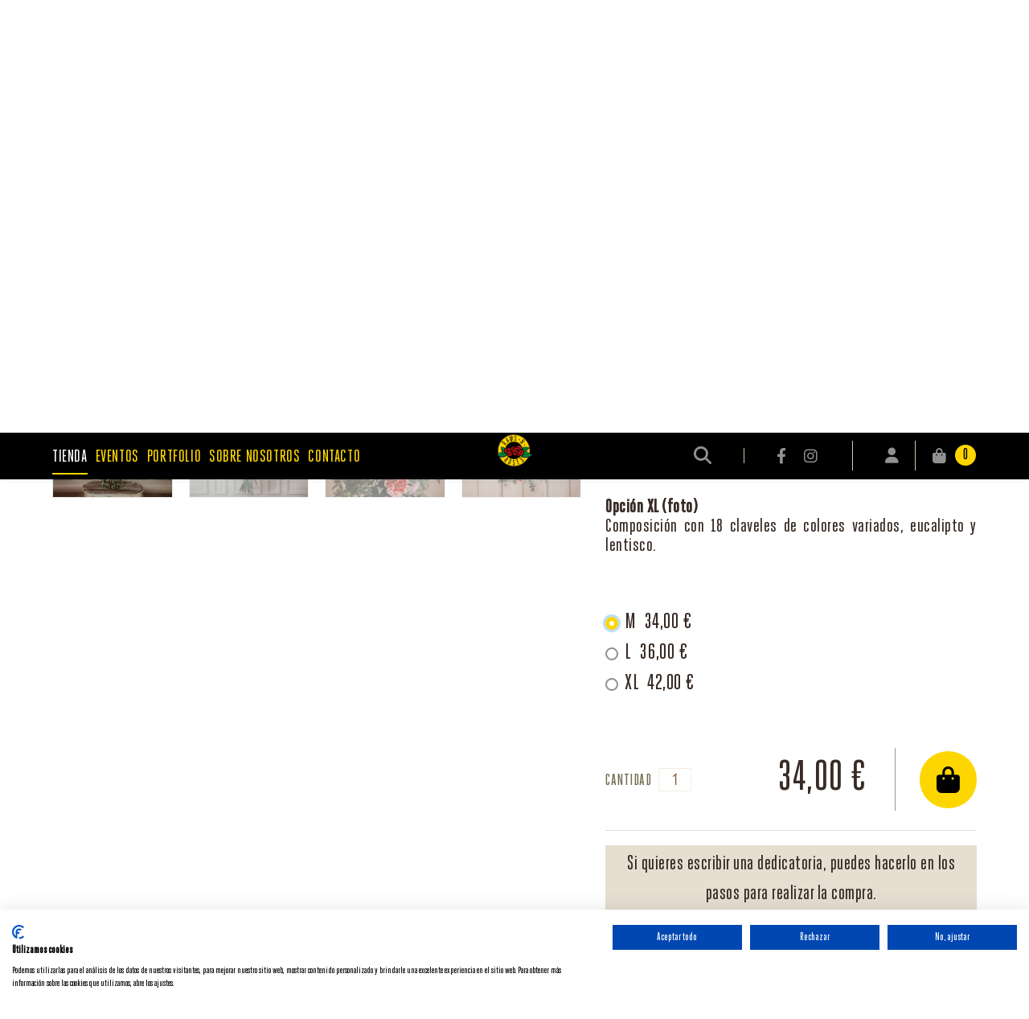

--- FILE ---
content_type: text/html; charset=utf-8
request_url: https://www.ramsnroses.es/ramos-de-flor-natural/ramo-de-claveles-walk-this-way
body_size: 15368
content:
<!DOCTYPE html>
	<html lang="es">
	<head>
		<meta charset="utf-8" />
	   	<meta http-equiv="X-UA-Compatible" content="IE=edge" />
		<meta name="viewport" content="width=device-width, initial-scale=1.0" />
		<title>WALK THIS WAY - Rams'n'Roses</title>
		<meta name="title" lang="es" content="WALK THIS WAY - Rams'n'Roses" />
<meta name="language" content="es" />
<link rel="alternate" hreflang="es" href="https://www.ramsnroses.es/ramos-de-flor-natural/ramo-de-claveles-walk-this-way" />
<link rel="alternate" hreflang="x-default" href="https://www.ramsnroses.es/ramos-de-flor-natural/ramo-de-claveles-walk-this-way" />
<meta name="robots" content="index, follow" />
<meta name="description" lang="es" content="Welcome to the flowers! Los ramos de flores a domicilio que estás buscando si lo tuyo con las flores es muy heavy." />
<meta name="keywords" lang="es" content="Rams'n'Roses, flowers, ramos de flores, domicilio" />
<base href="https://www.ramsnroses.es/skin/" />
  
		<link rel="shortcut icon" href="/FitxersWeb/584/favicon.ico" />

		<link rel="stylesheet" type="text/css" href="/skin/icons/css/fontawesome-all.min.css"/>

		<link rel="stylesheet" type="text/css" href="/skin/css/slick.css"/>
		<link rel="stylesheet" type="text/css" href="/skin/css/slick-theme.css"/>
    		<link rel="stylesheet" type="text/css" href="/skin/css/blueimp-gallery.min.css"/>

		<script src="https://consent.cookiefirst.com/sites/ramsnroses.es-9c01c75f-a401-4332-b79b-f9dec2c4a615/consent.js"></script>

		 <link rel="stylesheet" href="/skin/css/photoswipe/photoswipe.css">

		    <!-- Skin CSS file (styling of UI - buttons, caption, etc.)
		        In the folder of skin CSS file there are also:
		        - .png and .svg icons sprite, 
		        - preloader.gif (for browsers that do not support CSS animations) -->
		<link rel="stylesheet" href="/skin/css/photoswipe/default-skin.css">

		<link rel="stylesheet" type="text/css" href="/skin/css/webnet.css" />

		<!-- Meta Pixel Code -->
<script type='text/javascript'>
!function(f,b,e,v,n,t,s){if(f.fbq)return;n=f.fbq=function(){n.callMethod?
n.callMethod.apply(n,arguments):n.queue.push(arguments)};if(!f._fbq)f._fbq=n;
n.push=n;n.loaded=!0;n.version='2.0';n.queue=[];t=b.createElement(e);t.async=!0;
t.src=v;s=b.getElementsByTagName(e)[0];s.parentNode.insertBefore(t,s)}(window,
document,'script','https://connect.facebook.net/en_US/fbevents.js');
</script>
<!-- End Meta Pixel Code -->
<script type='text/javascript'>fbq('init', '1132524847114144', {}, {
    "agent": "wordpress-6.2.2-3.0.9"
})</script><script type='text/javascript'>
    setTimeout(function() {
      fbq('track', 'PageView', []);
    }, 2000);
  </script>
<!-- End Meta Pixel Code -->

<!-- Google tag (gtag.js) -->
<script async src="https://www.googletagmanager.com/gtag/js?id=G-MC22J96ES8"></script>
<script>
window.dataLayer = window.dataLayer || [];
function gtag(){dataLayer.push(arguments);}
gtag('js', new Date());
gtag('config', 'G-MC22J96ES8');
</script>

<!-- Google Tag Manager -->
<script>(function(w,d,s,l,i){w[l]=w[l]||[];w[l].push({'gtm.start':
new Date().getTime(),event:'gtm.js'});var f=d.getElementsByTagName(s)[0],
j=d.createElement(s),dl=l!='dataLayer'?'&l='+l:'';j.async=true;j.src=
'https://www.googletagmanager.com/gtm.js?id='+i+dl;f.parentNode.insertBefore(j,f);
})(window,document,'script','dataLayer','GTM-WD5DRH7S');</script>
<!-- End Google Tag Manager -->

		<link href="https://fonts.googleapis.com/css?family=Niramit&display=swap" rel="stylesheet">
	</head>
	<body class="body-home" id="defaultMenu">
		<noscript><iframe src="https://www.googletagmanager.com/ns.html?id=GTM-WD5DRH7S" height="0" width="0" style="display:none;visibility:hidden"></iframe></noscript>
		<noscript><img height="1" width="1" style="display:none" alt="fbpx" src="https://www.facebook.com/tr?id=1132524847114144&ev=PageView&noscript=1" /></noscript>
		<form method="post" action="https://www.ramsnroses.es/ramos-de-flor-natural/ramo-de-claveles-walk-this-way" onsubmit="javascript:return WebForm_OnSubmit();" id="ctl00">
<div class="aspNetHidden">
<input type="hidden" name="__EVENTTARGET" id="__EVENTTARGET" value="" />
<input type="hidden" name="__EVENTARGUMENT" id="__EVENTARGUMENT" value="" />
<input type="hidden" name="__VIEWSTATE" id="__VIEWSTATE" value="/[base64]/[base64]" />
</div>

<script type="text/javascript">
//<![CDATA[
var theForm = document.forms['ctl00'];
if (!theForm) {
    theForm = document.ctl00;
}
function __doPostBack(eventTarget, eventArgument) {
    if (!theForm.onsubmit || (theForm.onsubmit() != false)) {
        theForm.__EVENTTARGET.value = eventTarget;
        theForm.__EVENTARGUMENT.value = eventArgument;
        theForm.submit();
    }
}
//]]>
</script>


<script src="/WebResource.axd?d=ofdmnORFqd4Bi9oG1wuyj8htBde5g4Ra-eQLttPXLjxd71UXpDbAJkDFGx68emd8Q0sLtMF3AQrcDYVwOZW7ssZfUNaDEgNJc8vO0ypIxQE1&amp;t=637814689746327080" type="text/javascript"></script>

<script type="text/javascript">function dummy() { __doPostBack('271DS',''); } </script>
<script src="/ScriptResource.axd?d=1sjkEzCPiCeSTZ6pZdrOwP6jI7tvpoACV46-y9vjdWj5eyNiUD0O5zHxfudRDg2kNyA-gOdwA2Gxtp1uaCYu2QtpqorjTWZRAIItelpSh5xqZJkEMQnn4h3shtqLbMfKDQ5tKe0XeDMq3FVZuE16BEupz5_mHNjA2PUP_lNhbWQ1&amp;t=14d69f50" type="text/javascript"></script>
<script src="/ScriptResource.axd?d=[base64]" type="text/javascript"></script>
<script type="text/javascript">
//<![CDATA[
function WebForm_OnSubmit() {
if (typeof(ValidatorOnSubmit) == "function" && ValidatorOnSubmit() == false) return false;
return true;
}
//]]>
</script>

<div class="aspNetHidden">

	<input type="hidden" name="__VIEWSTATEGENERATOR" id="__VIEWSTATEGENERATOR" value="28C95BB6" />
	<input type="hidden" name="__SCROLLPOSITIONX" id="__SCROLLPOSITIONX" value="0" />
	<input type="hidden" name="__SCROLLPOSITIONY" id="__SCROLLPOSITIONY" value="0" />
</div>	
			<header>
				<nav class="navbar navbar-expand-md">
					<div id="headerSup">
					<div class="container">
						<div class="container-logo d-md-none d-block">
							<a class="navbar-brand" href="/WebNET/comu/linkManagerRedir.aspx?OBJECTE=10&PAGINA=/skin/default.aspx" title="Rams'n'Roses">
								<img src="/FitxersWeb/584/logo.png" alt="Rams'n'Roses" class="img-fluid mx-auto" />
							</a>
						</div>
						<div class="container-sup">
							<div class="container-menu-webnet">
						
		        					<div class="navbar-collapse offcanvas-collapse" id="navbar" role="navigation">
									<div class="container-nav-menu" data-text-todas="VER TODAS">
	<div class="clearfix d-block d-lg-none">
		<div class="container-titol">
			<span class="titol">Menu</span>
			<div class="float-right">
				<button type="button" class="btn btn-primary btn-sm" data-toggle="offcanvas">
					<span class="text-menu d-none">CERRAR MENÚ</span>
					<i class="fas fa-times"></i>
				</button>			
			</div>
		</div>	

	</div>	

	<div class="caja-menu"><ul class="nav nav-fill"><li class="nav-item"><a href="/es/tienda/ramos-de-flor-natural" data-subtitle=""   class="nav-link nav-link-childs sel"><span class="text">Tienda</span></a>
<i class="fas fa-plus d-inline-block d-lg-none"></i>
<div class="column-1 menu-petit">
	<div class="contenidor-columnes nivell2">
		       <ul class="nav flex-column">
				<li class="nav-item"><a href="/es/tienda/ramos-de-flor-natural" data-subtitle="110"   class="nav-link sel"><span class="text">Ramos de flor natural</span></a>	</li>
	<li class="nav-item"><a href="/es/tienda/ramos-de-flor-preservada" data-subtitle="120"   class="nav-link"><span class="text">RAMOS DE FLOR PRESERVADA</span></a>	</li>
	<li class="nav-item"><a href="/es/tienda/accesorios" data-subtitle="310"   class="nav-link"><span class="text">ACCESORIOS</span></a>	</li>
	<li class="nav-item"><a href="/es/tienda/wedding-collection" data-subtitle="130"   class="nav-link"><span class="text">WEDDING COLLECTION</span></a>				</li>
			</ul>
	</div>										
</div></li>
<li class="nav-item">
<a href="/decoracion-floral-bodas-eventos" data-subtitle=""   class="nav-link"><span class="text">Eventos</span></a>
</li>
<li class="nav-item">
<a href="/portfolio" data-subtitle=""   class="nav-link"><span class="text">Portfolio</span></a>
</li>
<li class="nav-item">
<a href="/sobre-nosostros" data-subtitle=""   class="nav-link"><span class="text">Sobre Nosotros</span></a>
</li>
<li class="nav-item">
<a href="/contacto" data-subtitle=""   class="nav-link"><span class="text">Contacto</span></a>
				</li></ul></div>
<div class="container-telf-lang d-none">
	<div class="telfCap"><div id="gpi-telf-copy-md"></div></div>
	<div class="mailCap"><div id="gpi-mail-copy-md"></div></div>	
	<div id="gpi-idiomes-copy" class="container-lang"></div>
</div>

</div>
<div class="back-drop d-block d-lg-none"></div>
								</div>
								<div class="caixaBuscador collapse">
									<div class="searcher-overlay"></div>
									<div id="searcher" class="input-group form-label-group" data-placeholder="Encuentra el producto que estás buscando...">
	<input name="271DS$FORM$SEARCH" type="text" maxlength="250" id="SEARCH" class="form-control" size="20" onKeyPress="return checkEnter(event, &#39;271DS$FORM$[SUBMIT]$ctl01&#39;);" />
	<label>Encuentra el producto que estás buscando...</label>
	<div class="input-group-append">
		<span class="input-group-text"><span id="[SUBMIT]"><a class="btn btn-primary" href="javascript:__doPostBack(&#39;271DS$FORM$[SUBMIT]$ctl01&#39;,&#39;&#39;)">Buscar<i class="fas fa-search fa-text-left"></i></a></span></span>
  	</div>

	<div id="top-results"></div>
	<div id="show-results-searcher" class="d-none">
		
		<div id="inside-container-search">
			<div id="back-pane-results"></div>
			<div class="loading-search d-none"><div class="loader"></div></div>
			<div id="no-results-found" class="d-none text-center no-items">
				<i class="fas fa-exclamation-circle"></i>
				<div class="text">No se encontraron artículos relacionados.</div>
			</div>
		</div>
	</div>
</div>
								</div>
							</div>
							<div class="d-lg-none d-flex container-sm">
								<button class="navbar-toggler d-lg-none d-md-inline" type="button" data-toggle="offcanvas" data-target="#navbarCollapse" aria-controls="navbarCollapse" aria-expanded="false" aria-label="Toggle navigation">
			       						<span class="menu-btn-icon">
                    								<span></span>
							        	        <span></span>
								                <span></span>
							                </span>
								
					        		</button>
								<div class="headerBuscador d-block d-lg-none" data-toggle="collapse" href=".caixaBuscador">
									<i class="fa fa-search" aria-hidden="true"></i>
								</div>	

								
							</div>

							<div class="container-logo d-none d-md-block container-sm">
								<a class="navbar-brand" href="/WebNET/comu/linkManagerRedir.aspx?OBJECTE=10&PAGINA=/skin/default.aspx" title="Rams'n'Roses">
									<img src="/FitxersWeb/584/logo.png" alt="Rams'n'Roses" class="img-fluid mx-auto" />
								</a>
							</div>
							<div class="container-sm">
								<div class="container-right container-idiomes">
									<div class="container-lang lang-copy d-lg-block d-none"><ul id="idiomes" class="nav justify-content-end"><li class="nav-item active">ESP</li></ul></div>
								</div>
								<div class="container-right">
									<div class="container-search-shop-login d-print-none">
										<div id="headerBuscador" class="" data-toggle="collapse" href=".caixaBuscador">
											<i class="fa fa-search" aria-hidden="true"></i>
										</div>	
										<div class="xarxesHeader"><div><a data-placement="bottom" data-toggle="tooltip" href="https://www.facebook.com/ramsnroses" target="_blank" title="facebook"><i class="fab fa-facebook-f">&nbsp;&nbsp;</i>FACEBOOK</a></div>

<div><a data-placement="bottom" data-toggle="tooltip" href="https://www.instagram.com/ramsnroses/" target="_blank" title="instagram"><i class="fab fa-instagram">&nbsp;&nbsp;</i>INSTAGRAM</a></div>
</div>
										<div id="zona-privada-mini">
	<a class="btn btn-link boto-zona-privada" href="/WebNET/comu/linkManagerRedir.aspx?OBJECTE=60&PAGINA=/skin/default.aspx"><i class="fas fa-user"></i></a>

	<div class="d-none">
		<button type="button" class="btn btn-link boto-zona-privada">MESSAGES</button>
		<div class="popover fade bs-popover-bottom" role="tooltip" id="zona-privada" x-placement="bottom">
			
			<h3 class="popover-header d-none">MI CUENTA</h3>
			<div class="popover-body">
				<div id="input-usuari" class="form-label-group" data-placeholder="Usuario">
	<input name="ctl26$ctl03$LOGIN_USER" type="text" maxlength="50" id="LOGIN_USER" class="form-control" size="25" onKeyPress="return checkEnter(event, &#39;ctl26$ctl03$[SUBMIT_LOGIN]$ctl01&#39;);" />
	<label>Usuario</label>
</div>
<div id="input-password" class="form-label-group" data-placeholder="Contraseña">
	<input name="ctl26$ctl03$LOGIN_PASSWORD" type="password" id="ctl26_ctl03_LOGIN_PASSWORD" class="form-control" size="25" onKeyPress="return checkEnter(event, &#39;ctl26$ctl03$[SUBMIT_LOGIN]$ctl01&#39;);" />
	<label>Contraseña</label>
</div>
<div id="recover-pass-copy"></div>
<span id="ctl26_ctl03_[SUBMIT_LOGIN]"><a onclick="javascript:var myErrorMessage=&#39;&#39;; 
var myShowErrorMessage = false;
if (document.getElementById (&#39;LOGIN_USER&#39;).value.length == 0) {
   myShowErrorMessage = true;
   myErrorMessage = myErrorMessage + &#39;\n&#39;;
}
if (document.getElementById (&#39;ctl26_ctl03_LOGIN_PASSWORD&#39;).value.length == 0) {
   myShowErrorMessage = true;
   myErrorMessage = myErrorMessage + &#39;&#39;;
}
if (myShowErrorMessage == true) 
{
    alert(myErrorMessage);
    return false;
};" class="btn btn-primary" href="javascript:__doPostBack(&#39;ctl26$ctl03$[SUBMIT_LOGIN]$ctl01&#39;,&#39;&#39;)">Entrar</a></span>

				<div class="container-botons-minilogin">
					<span id="ctl26_ctl05_[SUBMIT_REGISTER]"><a class="btn-lineal boto-sign-in" href="javascript:__doPostBack(&#39;ctl26$ctl05$[SUBMIT_REGISTER]$ctl01&#39;,&#39;&#39;)"><span>Crear cuenta</span></a></span>
					<span id="ctl26_ctl07_[SUBMIT_PASSWORD]"><a class="btn btn-link btn-block btn-sm boto-recover-password" href="javascript:__doPostBack(&#39;ctl26$ctl07$[SUBMIT_PASSWORD]$ctl01&#39;,&#39;&#39;)">¿Has olvidado la contraseña?</a></span>
				</div>
				
			</div>
		</div>
	</div>
</div>
<div id="wishlist-mini" class="d-none">
	<a href="/WebNET/comu/linkManagerRedir.aspx?action=wishlist&OBJECTE=60&PAGINA=/skin/default.aspx"><i class="fas fa-heart"></i></a>
</div>
										<div id="cistella-status">
	<a class="btn btn-link boto-veure-cistella" href="/WebNET/comu/linkManagerRedir.aspx?OBJECTE=50&PAGINA=/skin/default.aspx"><i class="fas fa-shopping-bag"><span class="qtt-items">0</span></i></a>
	<div class="d-none">
		<button type="button" class="btn btn-link boto-veure-cistella">
			<i class="fas fa-shopping-bag"><span class="qtt-items">0</span></i>
		</button>	
		<div class="popover fade bs-popover-bottom" role="tooltip" id="basket-status" x-placement="bottom">	
			<div class="popover-body">
				
				
					<div class="text-center no-items">
						<i class="fas fa-shopping-cart"></i>
						<div class="text">No tiene productos en la cesta</div>
					</div>
				
			</div>
		</div>
	</div>
</div>
									</div>
								</div>
							</div>
						</div>	
					</div>
					</div>	
	
					</div>
      				</nav>
			</header>
		<main role="main">
				<div id="banner-interior" class="carousel slide carousel-fade d-print-none" data-ride="carousel">
					
				</div>
			<div class="container">
				<div id="navi" class="d-print-none">
					<div class="row">
						<div class="col-xl-9 col-lg-9 col-md-9 col-sm-8 col-12">
							<nav aria-label="breadcrumb">
	<ol class="breadcrumb"><li class="breadcrumb-item"><a href="/es/rams-span-n-span-roses">RAMS<span>'N'</span>ROSES</a></li><li class="breadcrumb-item"><a href="/es/tienda/ramos-de-flor-natural">Tienda</a></li><li class="breadcrumb-item"><a href="/es/tienda/ramos-de-flor-natural">Ramos de flor natural</a></li><li class="breadcrumb-item active"  aria-current="page">WALK THIS WAY</li>	</ol>
</nav>
						</div>
					</div>
				</div>
				<div class="container-contingut">
					<div class="row">
						<div class="col-xl-9 col-lg-9 col-md-12 col-sm-12 col-12 order-1 order-lg-2"><div id="contingut-default"><script type="text/javascript">
//<![CDATA[
Sys.WebForms.PageRequestManager._initialize('ctl01', 'ctl00', ['tctl02','ctl02'], [], [], 90, '');
//]]>
</script>
<div id="ctl02">
	<span style="display:none"><span></span></span><span id="ctl07" style="visibility:hidden;display:none;"></span>
</div><div id="fitxa"  >
	<div class="row">
		<div class="col-xl-7 col-lg-6 col-md-6 col-sm-12 col-12 imatge-fitxa d-lg-block d-none">
			<div id="carousel-webnet" class="carousel slide" data-ride="carousel">
  				<div class="carousel-inner">
    					<div class="carousel-item active">
      						<a draggable="false" href="/FitxersWeb/131467/WALK_FOTO_WALK.jpg" title="WALK THIS WAY">
							<img src="/FitxersWeb/131467/WALK_FOTO_WALK.jpg" class="d-block w-100" alt="WALK THIS WAY" title="WALK THIS WAY" draggable="false"/>			
						</a>
    					</div>
					
    					<div class="carousel-item">
      						<a draggable="false" href="/FitxersWeb/131467/WALK_FOTO2_WALK-2.jpg" title="WALK THIS WAY">
							<img src="/FitxersWeb/131467/WALK_FOTO2_WALK-2.jpg" class="d-block w-100" alt="WALK THIS WAY" title="WALK THIS WAY" draggable="false"/>			
						</a>
    					</div>
					
					
    					<div class="carousel-item">
      						<a draggable="false" href="/FitxersWeb/131467/WALK_FOTO3_WALK-3.jpg" title="WALK THIS WAY">
							<img src="/FitxersWeb/131467/WALK_FOTO3_WALK-3.jpg" class="d-block w-100" alt="WALK THIS WAY" title="WALK THIS WAY" draggable="false"/>			
						</a>
    					</div>
					
					
					<div class="carousel-item">
						<a draggable="false" href="/FitxersWeb/131467/WALK_FOTO4_WALK-4.jpg" title="WALK THIS WAY">
							<img src="/FitxersWeb/131467/WALK_FOTO4_WALK-4.jpg" class="d-block w-100" alt="WALK THIS WAY" title="WALK THIS WAY" draggable="false"/>			
						</a>
					</div>
					
					
					<div class="not-included"><img src="/FitxersWeb/1856/not-included.png" /></div>
  				</div>
				<ol class="carousel-indicators">
    					<li data-target="#carousel-webnet" data-slide-to="0" class="active"><img src="/FitxersWeb/131467/WALK_FOTO_WALK.jpg" class="img-fluid d-block w-100"/></li>
    					<li data-target="#carousel-webnet" data-slide-to="1"><img src="/FitxersWeb/131467/WALK_FOTO2_WALK-2.jpg" class="img-fluid d-block w-100"/></li>
    					<li data-target="#carousel-webnet" data-slide-to="2"><img src="/FitxersWeb/131467/WALK_FOTO3_WALK-3.jpg" class="img-fluid d-block w-100"/>
    					<li data-target="#carousel-webnet" data-slide-to="3"><img src="/FitxersWeb/131467/WALK_FOTO4_WALK-4.jpg" class="img-fluid d-block w-100"/></li>
					
  				</ol>
			</div>
			
		</div>
		<div class="col-xl-5 col-lg-6 col-md-12 col-sm-12 col-12 desc-fitxa">
			<div class="container-nom-marca">
				<div class="container-nom">
					<h1>WALK THIS WAY</h1>
					<h2>ramo de claveles</h2>
				</div>
				<div class="container-marca d-sm-block d-none">
					
				</div>
			</div>


			<div class="franja-envios">
				Recíbelo en 24/48h. Envío gratis
			</div>
			<div class="carousel-tablet-mobile d-lg-none d-block">

			<div id="carousel-webnet" class="carousel slide" data-ride="carousel">
  				<div class="carousel-inner">
    					<div class="carousel-item active">
      						<a draggable="false" href="/FitxersWeb/131467/WALK_FOTO_WALK.jpg" title="WALK THIS WAY">
							<img src="/FitxersWeb/131467/WALK_FOTO_WALK.jpg" class="d-block w-100" alt="WALK THIS WAY" title="WALK THIS WAY" draggable="false"/>			
						</a>
    					</div>
					
    					<div class="carousel-item">
      						<a draggable="false" href="/FitxersWeb/131467/WALK_FOTO2_WALK-2.jpg" title="WALK THIS WAY">
							<img src="/FitxersWeb/131467/WALK_FOTO2_WALK-2.jpg" class="d-block w-100" alt="WALK THIS WAY" title="WALK THIS WAY" draggable="false"/>			
						</a>
    					</div>
					
					
    					<div class="carousel-item">
      						<a draggable="false" href="/FitxersWeb/131467/WALK_FOTO3_WALK-3.jpg" title="WALK THIS WAY">
							<img src="/FitxersWeb/131467/WALK_FOTO3_WALK-3.jpg" class="d-block w-100" alt="WALK THIS WAY" title="WALK THIS WAY" draggable="false"/>			
						</a>
    					</div>
					
					
					<div class="carousel-item">
						<a draggable="false" href="/FitxersWeb/131467/WALK_FOTO4_WALK-4.jpg" title="WALK THIS WAY">
							<img src="/FitxersWeb/131467/WALK_FOTO4_WALK-4.jpg" class="d-block w-100" alt="WALK THIS WAY" title="WALK THIS WAY" draggable="false"/>			
						</a>
					</div>
					
					
					<div class="not-included"><img src="/FitxersWeb/1856/not-included.png" /></div>
  				</div>
				<ol class="carousel-indicators">
    					<li data-target="#carousel-webnet" data-slide-to="0" class="active"><img src="/FitxersWeb/131467/WALK_FOTO_WALK.jpg" class="img-fluid d-block w-100"/></li>
    					<li data-target="#carousel-webnet" data-slide-to="1"><img src="/FitxersWeb/131467/WALK_FOTO2_WALK-2.jpg" class="img-fluid d-block w-100"/></li>
    					<li data-target="#carousel-webnet" data-slide-to="2"><img src="/FitxersWeb/131467/WALK_FOTO3_WALK-3.jpg" class="img-fluid d-block w-100"/>
    					<li data-target="#carousel-webnet" data-slide-to="3"><img src="/FitxersWeb/131467/WALK_FOTO4_WALK-4.jpg" class="img-fluid d-block w-100"/></li>
					
  				</ol>
			</div>
			</div>	
	
			<div class="descripcio">
				<div class="container-ref-wish d-none">
					<div class="referencia"><span>Referencia:&nbsp;</span>WALK</div>
					<div class="wishlist-header"></div>
				</div>
			
				
				Aquí os traemos un ramo con claveles de colores variados, una flor muy duradera para dar alegría a esta primavera. (color según disponibilidad)

<b>Opción M</b>
Composición con 10 claveles de colores variados, eucalipto y lentisco.

<b>Opción L</b>
Composición con 14 claveles de colores variados, eucalipto y lentisco.

<b>Opción XL (foto)</b>
Composición con 18 claveles de colores variados, eucalipto y lentisco.
			</div>
			
			
			<div class="d-print-none container-buttons">
			
	
			
			</div>

			<div class="shop-control shop-control-1p" data-error-color="Debe escoger un producto para poderlo añadir a la cesta">

<div class="container-params">
<div class="container-color-fitxa container-color-trigger" data-stock="" data-price="34,00 €">
	<div class="acabat-1p custom-control custom-radio">
		<input type="radio" id="customRadioM" name="categoria1p" class="custom-control-input" data-value="M">
		<label class="custom-control-label" for="customRadioM">
			
			M

			
			<span class="preu-acabat-1p">34,00 €</span></label>
		</label>
	</div>
	<div class="d-none producteQuantitatParams" ><input name="ctl11$ctl00$ctl00$ctl00$QUANTITY__131987__1P__P1__M" type="text" value="1" maxlength="3" id="QUANTITY__131987__1P__P1__M" class="producteQuantitat" size="3" /><span id="rQuantitat131987__1P__P1__M" style="display:none;"></span></div>
	<div class="submit-linia d-none"><span id="ctl11_ctl00_ctl00_0_[SUBMIT__131987__1P__P1__M]_0"><a class="boto-comprar" href="javascript:WebForm_DoPostBackWithOptions(new WebForm_PostBackOptions(&quot;ctl11$ctl00$ctl00$ctl00$[SUBMIT__131987__1P__P1__M]$ctl01&quot;, &quot;&quot;, true, &quot;&quot;, &quot;&quot;, false, true))"><span class="" data-toggle="tooltip" title="Añadir a cesta"><i class="fas fa-shopping-bag text-left"></i></span></a></span></div>
</div><div class="container-color-fitxa container-color-trigger" data-stock="" data-price="36,00 €">
	<div class="acabat-1p custom-control custom-radio">
		<input type="radio" id="customRadioL" name="categoria1p" class="custom-control-input" data-value="L">
		<label class="custom-control-label" for="customRadioL">
			
			L

			
			<span class="preu-acabat-1p">36,00 €</span></label>
		</label>
	</div>
	<div class="d-none producteQuantitatParams" ><input name="ctl11$ctl00$ctl00$ctl00$QUANTITY__131987__1P__P1__L" type="text" value="1" maxlength="3" id="QUANTITY__131987__1P__P1__L" class="producteQuantitat" size="3" /><span id="rQuantitat131987__1P__P1__L" style="display:none;"></span></div>
	<div class="submit-linia d-none"><span id="ctl11_ctl00_ctl00_0_[SUBMIT__131987__1P__P1__L]_0"><a class="boto-comprar" href="javascript:WebForm_DoPostBackWithOptions(new WebForm_PostBackOptions(&quot;ctl11$ctl00$ctl00$ctl00$[SUBMIT__131987__1P__P1__L]$ctl01&quot;, &quot;&quot;, true, &quot;&quot;, &quot;&quot;, false, true))"><span class="" data-toggle="tooltip" title="Añadir a cesta"><i class="fas fa-shopping-bag text-left"></i></span></a></span></div>
</div><div class="container-color-fitxa container-color-trigger" data-stock="" data-price="42,00 €">
	<div class="acabat-1p custom-control custom-radio">
		<input type="radio" id="customRadioXL" name="categoria1p" class="custom-control-input" data-value="XL">
		<label class="custom-control-label" for="customRadioXL">
			
			XL

			
			<span class="preu-acabat-1p">42,00 €</span></label>
		</label>
	</div>
	<div class="d-none producteQuantitatParams" ><input name="ctl11$ctl00$ctl00$ctl00$QUANTITY__131987__1P__P1__XL" type="text" value="1" maxlength="3" id="QUANTITY__131987__1P__P1__XL" class="producteQuantitat" size="3" /><span id="rQuantitat131987__1P__P1__XL" style="display:none;"></span></div>
	<div class="submit-linia d-none"><span id="ctl11_ctl00_ctl00_0_[SUBMIT__131987__1P__P1__XL]_0"><a class="boto-comprar" href="javascript:WebForm_DoPostBackWithOptions(new WebForm_PostBackOptions(&quot;ctl11$ctl00$ctl00$ctl00$[SUBMIT__131987__1P__P1__XL]$ctl01&quot;, &quot;&quot;, true, &quot;&quot;, &quot;&quot;, false, true))"><span class="" data-toggle="tooltip" title="Añadir a cesta"><i class="fas fa-shopping-bag text-left"></i></span></a></span></div>
</div>
</div>
				<button type="button" class="d-none boto-wishlist boto-wishlist-1p" data-id="131987" data-toggle="tooltip" title="Añadir a mis favoritos" data-wishlist-active="Artículo añadido a mis favoritos" data-wishlist-no-active="Añadir a mis favoritos" data-placement="top" data-delay="200"><i class="fas fa-heart"></i></button>
		

		<div id="stock_normal" class="stockFitxa currentStock d-none">
		<div class="titol-acabats">Disponibilidad</div>
		<div class="container-stock-entrega">
			<div class="container-stock">
				<div class="currentStock">
					 <div class="stockOk d-none">
						<i class="fas fa-archive fa-text-right"></i><span class="textStock">Solo </span><span class="stock-num"></span> unidades
					</div>
				 	<div class="noStock d-none">
						<a href="/WebNET/comu/linkManagerRedir.aspx?OBJECTE=36716&PAGINA=/skin/default.aspx">
							<i class="fas fa-archive fa-text-right"></i>Producto no disponible actualmente	
						</a>
					</div>
					 <div class="noControlStock d-none">
						<i class="fas fa-archive fa-text-right"></i><span class="textNoControlStock">Este producto está disponible</span>
					</div>
				</div>

			</div>
			<div class="text-entrega">Envío en 24-48 horas.</div>
		</div>
		
		</div>
		


		<div class="d-flex container-preu-acabat">
			<div class="box-quantity d-none"><span class="text-quantity">Cantidad</span><span id="posicio-quantitat"></span></div>
			<div class="container-price-shop">
				<div class="preu"><span class="preus-a-partir">Desde</span> 34,00 €</div>
				
				<a class="boto-comprar boto-afegir-linia boto-afegir-linia-trigger" href="/ramos-de-flor-natural/ramo-de-claveles-walk-this-way#"><span>COMPRAR</span><i class="fas fa-shopping-bag text-left"></i></a>
			</div>
			
		</div>

</div>



			<div class="dedicatoria-fitxa">Si quieres escribir una dedicatoria, puedes hacerlo en los pasos para realizar la compra.</div>
			<div class="d-none" id="btn-detalles"><a class="btn-lineal" href="/ramos-de-flor-natural/ramo-de-claveles-walk-this-way">Detalles</a></div>
			

			<NO_DESCRIPCIOFITXA>
			<div id="desc-extended" class="d-none">
				<div class="desc-extended">
					<button type="button" class="btn btn-link btn-sm title" data-toggle="collapse" data-target="#collapse-extended1" aria-expanded="false" aria-controls="collapse-extended"><span>
						<SI_TXT_DESCRIP1>Descripción detallada</SI_TXT_DESCRIP1>
						<NO_TXT_DESCRIP1>[TXT_DESCRIP1]</NO_TXT_DESCRIP1>
					</span><i class="fas fa-chevron-down"></i></button>
					<div class="content collapse" id="collapse-extended1">[DESCRIPCIOFITXA]</div>
				</div>

				<NO_DESC_EXTENDED><div class="desc-extended">
					<button type="button" class="btn btn-link btn-sm title" data-toggle="collapse" data-target="#collapse-extended2" aria-expanded="false" aria-controls="collapse-extended"><span>
						<SI_TXT_DESCRIP2>Consejos</SI_TXT_DESCRIP2>
						<NO_TXT_DESCRIP2>[TXT_DESCRIP2]</NO_TXT_DESCRIP2>
					</span><i class="fas fa-chevron-down"></i></button>
					<div class="content collapse" id="collapse-extended2">[DESC_EXTENDED]</div>
				</div></NO_DESC_EXTENDED>

				<NO_DESC_EXTENDED2><div class="desc-extended">
					<button type="button" class="btn btn-link btn-sm title" data-toggle="collapse" data-target="#collapse-extended3" aria-expanded="false" aria-controls="collapse-extended"><span>
						<SI_TXT_DESCRIP3>Envíos y devoluciones</SI_TXT_DESCRIP3>
						<NO_TXT_DESCRIP3>[TXT_DESCRIP3]</NO_TXT_DESCRIP3>
					</span><i class="fas fa-chevron-down"></i></button>
					<div class="content collapse" id="collapse-extended3">[DESC_EXTENDED2]</div>
				</div></NO_DESC_EXTENDED2>
			</div>
			</NO_DESCRIPCIOFITXA>
			

			<!-- elements no tancats, shop_control! -->

		<div class="">

			<div class="">
				
				<div id="relacionats-fitxa" class="sugeriments" data-url="/es/buscador-relacionados-ficha?SECTION=131466&ACTUAL_ID=131987&WN4=noajax">
					<h2 class="titolContingut titol">Complementa tu pedido con nuestros accesorios</h2>
					<div class="inner"></div>
				</div>
			</div>
		</div>
	</div>
</div>
</div>


<div class="modal fade" id="modal-condicions" tabindex="-1" role="dialog" aria-labelledby="myModalLabel" aria-hidden="true">
	<div class="modal-dialog modal-dialog-centered modal-lg">
    		<div class="modal-content">
      			<div class="modal-header">
        			<div class="modal-title" id="myModalLabel"></div>
        			<button type="button" class="close" data-dismiss="modal"><span aria-hidden="true"><i class="fas fa-times"></i></span><span class="sr-only">Close</span></button>
      			</div>
      			<div class="modal-body"></div>
      			<div class="modal-footer">
				<button class="btn btn-secondary" data-dismiss="modal"><i class="fas fa-times fa-text-right"></i>Cerrar</button>
      			</div>
    		</div>
  	</div>
</div>

</div></div>	
						<div class="col-xl-3 col-lg-3 col-md-12 col-sm-12 col-12 order-2 order-lg-1 d-print-none">
							<div id="col-lateral">
								<nav class="menu-products d-none d-lg-block" role="navigation">
	<ul class="nav flex-column">
<li class="nav-item sel">
	<a class="nav-link" href="/es/tienda/ramos-de-flor-natural">
		Tienda
	</a>
</li><li class="segon-nivell-prod">
<ul class="nav flex-column"><li class="nav-item sel">
	<a class="nav-link" href="/es/tienda/ramos-de-flor-natural">
		Ramos de flor natural
	</a>
</li><li class="nav-item"><a class="nav-link" href="/es/tienda/ramos-de-flor-preservada">RAMOS DE FLOR PRESERVADA</a></li><li class="nav-item"><a class="nav-link" href="/es/tienda/accesorios">ACCESORIOS</a></li><li class="nav-item"><a class="nav-link" href="/es/tienda/wedding-collection">WEDDING COLLECTION</a></li></ul>
</li></ul>
</nav>
							</div>
						</div>	
					</div>
				</div>

			</div>
		</main>

			<footer id="footer" class="d-print-none">
				<div class="container">
					<div class="row">
						<div class="col-xl-3 col-lg-4 col-md-4 col-sm-12 col-xs-12 order-md-1 order-2">
							<div class="row">
								<div class="col-lg-6 col-md-7 col-sm-12 col-12 borderRight">
									<div class="titolFooter">RAMS<span>'N'</span>ROSES</div>
<div class="menu_peu">
<ul><li><a class="sel" href="/es/tienda/ramos-de-flor-natural">Tienda</a></li><li><a href="/decoracion-floral-bodas-eventos">Eventos</a></li><li><a href="/portfolio">Portfolio</a></li><li><a href="/sobre-nosostros">Sobre Nosotros</a></li><li><a href="/contacto">Contacto</a></li>
	<div class="clearfix"></div>
</ul>
</DIV>
								</div>
								<div class="col-lg-6 col-md-5 col-sm-12 col-12"></div>
							</div>
						</div>	
						<div class="col-xl-6 col-lg-4 col-md-4 col-sm-12 col-12 order-md-2 order-1">
							<div class="logo-pie"><p><img alt="" class="img-fluid" src="/FitxersWeb/584/logo-pie.png" /></p>
</div>
							<div class="xarxesPeu"><div><a data-placement="bottom" data-toggle="tooltip" href="https://www.facebook.com/ramsnroses" target="_blank" title="facebook"><i class="fab fa-facebook-f">&nbsp;&nbsp;</i>FACEBOOK</a></div>

<div><a data-placement="bottom" data-toggle="tooltip" href="https://www.instagram.com/ramsnroses/" target="_blank" title="instagram"><i class="fab fa-instagram">&nbsp;&nbsp;</i>INSTAGRAM</a></div>
</div>
						</div>
						<div class="col-xl-3 col-lg-4 col-md-4 col-sm-12 col-12 order-3">
							<div class="row">
								<div class="col-lg-4 col-md-4 col-sm-12 col-12"></div>
								<div class="col-lg-8 col-md-8 col-sm-12 col-12 borderLeft">
									<div class="titolFooter">GUÍA DE COMPRA</div>
<div class="menu_peu">
<ul><li><a href="/es/preguntas-frecuentes.html">Preguntas frecuentes</a></li><li><a href="/es/envio.html">Envío</a></li><li><a href="/es/devoluciones-y-cambios.html">Devoluciones y cambios</a></li><li><a href="/es/terminos-y-condiciones.html">Términos y condiciones</a></li><li><a href="/es/pago-seguro.html">Pago seguro</a></li>
	<div class="clearfix"></div>
</ul>
</DIV>
								</div>	
							</div>
						</div>
					</div>
				</div>
				<div class="container">
						<div class="credits">
							<div class="row">
								<div class="menu-sec col-md-6 col-sm-6 col-12">
									<nav class="nav" role="navigation"><a class="nav-link" href="/es/politica-de-cookies">Política de cookies</a><a class="nav-link" href="/es/aviso-legal">Aviso legal</a><a class="nav-link" href="/es/politica-de-privacidad">Política de privacidad</a><a class="nav-link" href="/es/politica-de-devoluciones-y-reembolsos">Política de devoluciones y reembolsos</a></nav>
								</div>
								<div class="col-md-6 col-sm-6 col-12 text-md-right text-center">
									<div class="distribuidor"><p>DISTRIBUIDO POR: <a href="http://www.e-micrologic.com" target="_blank">MICROLOGIC, SLU</a></p>
</div>
									<div class="creditsWebnet text-right"><a href="http://www.gpisoftware.com" target="_blank" title="GPI Software - Internet & Web Solutions"><img src="/skin/images/logowebnet.png" style="border:none;" class="peuLogo" alt="GPI software - Internet & Web Solutions" /></a></div>
								</div>
							</div>
						</div>
				</div>
			</footer>


			<div id="videoModal" class="modal fade" tabindex="-1" role="dialog" aria-labelledby="videoModalLabel" aria-hidden="true" >
    				<div class="modal-dialog">
					<div class="modal-content">
	        				<div class="modal-header">
							<div class="modal-title"></div>
                					<button type="button" class="close" data-dismiss="modal" aria-hidden="true"><i class="fa fa-times"></i></button>
							
            					</div>
        	    				<div class="modal-body">
                					<iframe width="400" height="300" frameborder="0" allowfullscreen=""></iframe>
	            				</div>
        				</div>
    				</div>
			</div>
	


<div class="modal fade" id="modal-condicions" tabindex="-1" role="dialog" aria-labelledby="myModalLabel" aria-hidden="true">
	<div class="modal-dialog modal-dialog-centered modal-lg">
    		<div class="modal-content">
      			<div class="modal-header">
        			<div class="modal-title" id="myModalLabel"></div>
        			<button type="button" class="close" data-dismiss="modal"><span aria-hidden="true"><i class="fas fa-times"></i></span><span class="sr-only">Close</span></button>
      			</div>
      			<div class="modal-body"></div>
      			<div class="modal-footer">
				<button class="btn btn-secondary" data-dismiss="modal"><i class="fas fa-times fa-text-right"></i>[TEXT_TANCAR]</button>
      			</div>
    		</div>
  	</div>
</div>


			<div id="blueimp-gallery" class="blueimp-gallery blueimp-gallery-controls">
    				<div class="slides"></div>
    				<div class="title"></div>
    				<a class="prev"><i class="fa fa-angle-left"></i></a>
    				<a class="next"><i class="fa fa-angle-right"></i></a>
    				<a class="close"><i class="fa fa-times"></i></a>
    				<a class="play-pause"></a>
    				<ol class="indicator"></ol>
			</div>

			<a href="#inici" class="cd-top"><i class="fas fa-chevron-up"></i></a>	

			<link href='https://fonts.googleapis.com/css?family=Source+Sans+Pro' rel='stylesheet' type='text/css' />
			<link rel="stylesheet" type="text/css" href="/skin/css/animate.min.css">
			<link rel="stylesheet" type="text/css" href="/skin/css/nouislider.min.css">

			<script type="text/javascript" src="/skin/js/jquery-3.3.1.min.js"></script>
			<script type="text/javascript" src="/skin/js/popper.min.js"></script>
			<script type="text/javascript" src="/skin/js/bootstrap.bundle.min.js"></script>
			<script type="text/javascript" src="/skin/js/wow.min.js"></script>
			<script type="text/javascript" src="/skin/js/jquery.lazy.min.js"></script>
			<script type="text/javascript" src="/skin/js/jquery.selectric.min.js"></script>
			<script type="text/javascript" src="/skin/js/paraxify.js"></script>
			<script type="text/javascript" src="/skin/js/slick.min.js"></script>
			<script type="text/javascript" src="/skin/js/nouislider.min.js"></script>
			<script type="text/javascript" src="/skin/js/jquery.matchHeight.js"></script>
			<script src="/skin/js/jquery.blueimp-gallery.min.js"></script>
<!-- Core JS file -->
			<script src="/skin/js/photoswipe/photoswipe.min.js"></script>

			<!-- UI JS file -->
			<script src="/skin/js/photoswipe/photoswipe-ui-default.min.js"></script>

    			<script type="text/javascript" src="/skin/js/webnet.js"></script>
		
		
<script type="text/javascript">
//<![CDATA[
var Page_Validators =  new Array(document.getElementById("rQuantitat131987__1P__P1__M"), document.getElementById("rQuantitat131987__1P__P1__L"), document.getElementById("rQuantitat131987__1P__P1__XL"));
//]]>
</script>

<script type="text/javascript">
//<![CDATA[
var rQuantitat131987__1P__P1__M = document.all ? document.all["rQuantitat131987__1P__P1__M"] : document.getElementById("rQuantitat131987__1P__P1__M");
rQuantitat131987__1P__P1__M.controltovalidate = "QUANTITY__131987__1P__P1__M";
rQuantitat131987__1P__P1__M.display = "None";
rQuantitat131987__1P__P1__M.evaluationfunction = "RequiredFieldValidatorEvaluateIsValid";
rQuantitat131987__1P__P1__M.initialvalue = "";
var rQuantitat131987__1P__P1__L = document.all ? document.all["rQuantitat131987__1P__P1__L"] : document.getElementById("rQuantitat131987__1P__P1__L");
rQuantitat131987__1P__P1__L.controltovalidate = "QUANTITY__131987__1P__P1__L";
rQuantitat131987__1P__P1__L.display = "None";
rQuantitat131987__1P__P1__L.evaluationfunction = "RequiredFieldValidatorEvaluateIsValid";
rQuantitat131987__1P__P1__L.initialvalue = "";
var rQuantitat131987__1P__P1__XL = document.all ? document.all["rQuantitat131987__1P__P1__XL"] : document.getElementById("rQuantitat131987__1P__P1__XL");
rQuantitat131987__1P__P1__XL.controltovalidate = "QUANTITY__131987__1P__P1__XL";
rQuantitat131987__1P__P1__XL.display = "None";
rQuantitat131987__1P__P1__XL.evaluationfunction = "RequiredFieldValidatorEvaluateIsValid";
rQuantitat131987__1P__P1__XL.initialvalue = "";
//]]>
</script>

<script type="text/javascript"> function MicroNETWebEnableDisable ( _control, _enable, _disabledText, _enabledText ) { if ( _enable == true ) { _control.readOnly = false; _control.value = _enabledText; _control.onfocus = null; } else { _control.readOnly = true; _control.value = _disabledText; _control.onfocus = _control.blur; }; } function MicroNETWebEnableDisable_radioButton ( _control, _enable, _enabledOption ) {var myList;myList = _control.getElementsByTagName ('input'); if ( _enable == true )  {_control.disabled = false;_control.onfocus = null;for ( var contador=0; contador < myList.length; contador++)if (myList [contador].type == 'radio')if (myList [contador].value == _enabledOption)myList [contador].checked = true;else myList [contador].checked = false;} else {_control.disabled = true;_control.onfocus = _control.blur;for ( var contador=0; contador < myList.length; contador++)if (myList [contador].type == 'radio')myList [contador].checked = false;}} </script><script type="text/javascript"> function MicroNETWebAssignValue ( _control, _enable, _disabledText, _enabledText ) { if ( _enable == true ) { _control.value = _enabledText; } else { _control.value = _disabledText; } } </script><script type="text/javascript"> function checkEnter(e, submitInput) { var characterCode; if (e && e.which) {e=e; characterCode=e.which;} else { e=event; characterCode=e.keyCode;}if (characterCode==13){ __doPostBack(submitInput, '');return false;} else { return true; }}</script><script type="text/javascript">
function add_option (select_id, text) { var select = document.getElementById(select_id); select.options[select.options.length] = new Option(text);}
function clear_combo (select_id) {var select = document.getElementById(select_id);select.options.length = 0; }
function load_combo (select_id, option_array) {for (var i = 0; i < option_array.length; i++) { add_option (select_id, option_array[i]);}}
function select_combo (select_id, val) { var mySelect = document.getElementById(select_id);var i;for (i = 0; i<=mySelect.length-1; i++) {if (mySelect.options[i].value == val) { mySelect.selectedIndex = i; }}}</script>
<script type="text/javascript">
//<![CDATA[

var Page_ValidationActive = false;
if (typeof(ValidatorOnLoad) == "function") {
    ValidatorOnLoad();
}

function ValidatorOnSubmit() {
    if (Page_ValidationActive) {
        return ValidatorCommonOnSubmit();
    }
    else {
        return true;
    }
}
        
theForm.oldSubmit = theForm.submit;
theForm.submit = WebForm_SaveScrollPositionSubmit;

theForm.oldOnSubmit = theForm.onsubmit;
theForm.onsubmit = WebForm_SaveScrollPositionOnSubmit;
Sys.Application.add_init(function() {
    $create(Sys.UI._Timer, {"enabled":true,"interval":900000,"uniqueID":"ctl07"}, null, null, $get("ctl07"));
});

document.getElementById('rQuantitat131987__1P__P1__M').dispose = function() {
    Array.remove(Page_Validators, document.getElementById('rQuantitat131987__1P__P1__M'));
}

document.getElementById('rQuantitat131987__1P__P1__L').dispose = function() {
    Array.remove(Page_Validators, document.getElementById('rQuantitat131987__1P__P1__L'));
}

document.getElementById('rQuantitat131987__1P__P1__XL').dispose = function() {
    Array.remove(Page_Validators, document.getElementById('rQuantitat131987__1P__P1__XL'));
}
//]]>
</script>
</form>		
	</body>
</html>

--- FILE ---
content_type: text/html; charset=utf-8
request_url: https://www.ramsnroses.es/es/buscador-relacionados-ficha?SECTION=131466&ACTUAL_ID=131987&WN4=noajax
body_size: 11738
content:
<!DOCTYPE html>
	<html lang="es">
	<head>
		<meta charset="utf-8" />
	   	<meta http-equiv="X-UA-Compatible" content="IE=edge" />
		<meta name="viewport" content="width=device-width, initial-scale=1.0" />
		<title>PRODUCTOS RELACIONADOS - Rams'n'Roses</title>
		<meta name="title" lang="es" content="PRODUCTOS RELACIONADOS - Rams'n'Roses" />
<meta name="language" content="es" />
<link rel="alternate" hreflang="es" href="https://www.ramsnroses.es/es/buscador-relacionados-ficha" />
<link rel="alternate" hreflang="x-default" href="https://www.ramsnroses.es/es/buscador-relacionados-ficha" />
<meta name="robots" content="index, follow" />
<meta name="description" lang="es" content="Welcome to the flowers! Los ramos de flores a domicilio que estás buscando si lo tuyo con las flores es muy heavy." />
<meta name="keywords" lang="es" content="Rams'n'Roses, flowers, ramos de flores, domicilio" />
<base href="https://www.ramsnroses.es/skin/" />
  
		<link rel="shortcut icon" href="/FitxersWeb/584/favicon.ico" />

		<link rel="stylesheet" type="text/css" href="/skin/icons/css/fontawesome-all.min.css"/>

		<link rel="stylesheet" type="text/css" href="/skin/css/slick.css"/>
		<link rel="stylesheet" type="text/css" href="/skin/css/slick-theme.css"/>
    		<link rel="stylesheet" type="text/css" href="/skin/css/blueimp-gallery.min.css"/>
		<link rel="stylesheet" href="/skin/js/pickadate/themes/default.css" id="theme_base">
		<link rel="stylesheet" href="/skin/js/pickadate/themes/default.date.css" id="theme_date">

		<script src="https://consent.cookiefirst.com/sites/ramsnroses.es-9c01c75f-a401-4332-b79b-f9dec2c4a615/consent.js"></script>

		 <link rel="stylesheet" href="/skin/css/photoswipe/photoswipe.css">

		    <!-- Skin CSS file (styling of UI - buttons, caption, etc.)
		        In the folder of skin CSS file there are also:
		        - .png and .svg icons sprite, 
		        - preloader.gif (for browsers that do not support CSS animations) -->
		<link rel="stylesheet" href="/skin/css/photoswipe/default-skin.css">

		<link rel="stylesheet" type="text/css" href="/skin/css/webnet.css" />

		<!-- Meta Pixel Code -->
<script type='text/javascript'>
!function(f,b,e,v,n,t,s){if(f.fbq)return;n=f.fbq=function(){n.callMethod?
n.callMethod.apply(n,arguments):n.queue.push(arguments)};if(!f._fbq)f._fbq=n;
n.push=n;n.loaded=!0;n.version='2.0';n.queue=[];t=b.createElement(e);t.async=!0;
t.src=v;s=b.getElementsByTagName(e)[0];s.parentNode.insertBefore(t,s)}(window,
document,'script','https://connect.facebook.net/en_US/fbevents.js');
</script>
<!-- End Meta Pixel Code -->
<script type='text/javascript'>fbq('init', '1132524847114144', {}, {
    "agent": "wordpress-6.2.2-3.0.9"
})</script><script type='text/javascript'>
    setTimeout(function() {
      fbq('track', 'PageView', []);
    }, 2000);
  </script>
<!-- End Meta Pixel Code -->

<!-- Google tag (gtag.js) -->
<script async src="https://www.googletagmanager.com/gtag/js?id=G-MC22J96ES8"></script>
<script>
window.dataLayer = window.dataLayer || [];
function gtag(){dataLayer.push(arguments);}
gtag('js', new Date());
gtag('config', 'G-MC22J96ES8');
</script>

<!-- Google Tag Manager -->
<script>(function(w,d,s,l,i){w[l]=w[l]||[];w[l].push({'gtm.start':
new Date().getTime(),event:'gtm.js'});var f=d.getElementsByTagName(s)[0],
j=d.createElement(s),dl=l!='dataLayer'?'&l='+l:'';j.async=true;j.src=
'https://www.googletagmanager.com/gtm.js?id='+i+dl;f.parentNode.insertBefore(j,f);
})(window,document,'script','dataLayer','GTM-WD5DRH7S');</script>
<!-- End Google Tag Manager -->

		<link href="https://fonts.googleapis.com/css?family=Niramit&display=swap" rel="stylesheet">
	</head>
	<body class="body-default">
		<noscript><iframe src="https://www.googletagmanager.com/ns.html?id=GTM-WD5DRH7S" height="0" width="0" style="display:none;visibility:hidden"></iframe></noscript>
		<noscript><img height="1" width="1" style="display:none" alt="fbpx" src="https://www.facebook.com/tr?id=1132524847114144&ev=PageView&noscript=1" /></noscript>
		<form method="post" action="https://www.ramsnroses.es/es/buscador-relacionados-ficha?SECTION=131466&amp;ACTUAL_ID=131987&amp;WN4=noajax" id="ctl00">
<div class="aspNetHidden">
<input type="hidden" name="__EVENTTARGET" id="__EVENTTARGET" value="" />
<input type="hidden" name="__EVENTARGUMENT" id="__EVENTARGUMENT" value="" />
<input type="hidden" name="__VIEWSTATE" id="__VIEWSTATE" value="/wEPDwULLTE4NzI5NDYxNjUPZBYCAgkPFgIeBmFjdGlvbgVjaHR0cHM6Ly93d3cucmFtc25yb3Nlcy5lcy9lcy9idXNjYWRvci1yZWxhY2lvbmFkb3MtZmljaGE/[base64]/[base64]" />
</div>

<script type="text/javascript">
//<![CDATA[
var theForm = document.forms['ctl00'];
if (!theForm) {
    theForm = document.ctl00;
}
function __doPostBack(eventTarget, eventArgument) {
    if (!theForm.onsubmit || (theForm.onsubmit() != false)) {
        theForm.__EVENTTARGET.value = eventTarget;
        theForm.__EVENTARGUMENT.value = eventArgument;
        theForm.submit();
    }
}
//]]>
</script>


<script src="/WebResource.axd?d=ofdmnORFqd4Bi9oG1wuyj8htBde5g4Ra-eQLttPXLjxd71UXpDbAJkDFGx68emd8Q0sLtMF3AQrcDYVwOZW7ssZfUNaDEgNJc8vO0ypIxQE1&amp;t=637814689746327080" type="text/javascript"></script>

<script type="text/javascript">function dummy() { __doPostBack('271DS',''); } </script>
<div class="aspNetHidden">

	<input type="hidden" name="__VIEWSTATEGENERATOR" id="__VIEWSTATEGENERATOR" value="BEAC69B1" />
	<input type="hidden" name="__SCROLLPOSITIONX" id="__SCROLLPOSITIONX" value="0" />
	<input type="hidden" name="__SCROLLPOSITIONY" id="__SCROLLPOSITIONY" value="0" />
</div>	
			<header>
				<nav class="navbar navbar-expand-md">
					<div id="headerSup">
					<div class="container">
						<div class="container-logo d-md-none d-block">
							<a class="navbar-brand" href="/WebNET/comu/linkManagerRedir.aspx?OBJECTE=10&PAGINA=/skin/default.aspx" title="Rams'n'Roses">
								<img src="/FitxersWeb/584/logo.png" alt="Rams'n'Roses" class="img-fluid mx-auto" />
							</a>
						</div>
						<div class="container-sup">
							<div class="container-menu-webnet">
						
		        					<div class="navbar-collapse offcanvas-collapse" id="navbar" role="navigation">
									<div class="container-nav-menu" data-text-todas="VER TODAS">
	<div class="clearfix d-block d-lg-none">
		<div class="container-titol">
			<span class="titol">Menu</span>
			<div class="float-right">
				<button type="button" class="btn btn-primary btn-sm" data-toggle="offcanvas">
					<span class="text-menu d-none">CERRAR MENÚ</span>
					<i class="fas fa-times"></i>
				</button>			
			</div>
		</div>	

	</div>	

	<div class="caja-menu"><ul class="nav nav-fill"><li class="nav-item"><a href="/es/tienda/ramos-de-flor-natural" data-subtitle=""   class="nav-link nav-link-childs"><span class="text">Tienda</span></a>
<i class="fas fa-plus d-inline-block d-lg-none"></i>
<div class="column-1 menu-petit">
	<div class="contenidor-columnes nivell2">
		       <ul class="nav flex-column">
				<li class="nav-item"><a href="/es/tienda/ramos-de-flor-natural" data-subtitle="110"   class="nav-link"><span class="text">Ramos de flor natural</span></a>	</li>
	<li class="nav-item"><a href="/es/tienda/ramos-de-flor-preservada" data-subtitle="120"   class="nav-link"><span class="text">RAMOS DE FLOR PRESERVADA</span></a>	</li>
	<li class="nav-item"><a href="/es/tienda/accesorios" data-subtitle="310"   class="nav-link"><span class="text">ACCESORIOS</span></a>	</li>
	<li class="nav-item"><a href="/es/tienda/wedding-collection" data-subtitle="130"   class="nav-link"><span class="text">WEDDING COLLECTION</span></a>				</li>
			</ul>
	</div>										
</div></li>
<li class="nav-item">
<a href="/decoracion-floral-bodas-eventos" data-subtitle=""   class="nav-link"><span class="text">Eventos</span></a>
</li>
<li class="nav-item">
<a href="/portfolio" data-subtitle=""   class="nav-link"><span class="text">Portfolio</span></a>
</li>
<li class="nav-item">
<a href="/sobre-nosostros" data-subtitle=""   class="nav-link"><span class="text">Sobre Nosotros</span></a>
</li>
<li class="nav-item">
<a href="/contacto" data-subtitle=""   class="nav-link"><span class="text">Contacto</span></a>
				</li></ul></div>
<div class="container-telf-lang d-none">
	<div class="telfCap"><div id="gpi-telf-copy-md"></div></div>
	<div class="mailCap"><div id="gpi-mail-copy-md"></div></div>	
	<div id="gpi-idiomes-copy" class="container-lang"></div>
</div>

</div>
<div class="back-drop d-block d-lg-none"></div>
								</div>
								<div class="caixaBuscador collapse">
									<div class="searcher-overlay"></div>
									<div id="searcher" class="input-group form-label-group" data-placeholder="Encuentra el producto que estás buscando...">
	<input name="271DS$FORM$SEARCH" type="text" maxlength="250" id="SEARCH" class="form-control" size="20" onKeyPress="return checkEnter(event, &#39;271DS$FORM$[SUBMIT]$ctl01&#39;);" />
	<label>Encuentra el producto que estás buscando...</label>
	<div class="input-group-append">
		<span class="input-group-text"><span id="[SUBMIT]"><a class="btn btn-primary" href="javascript:__doPostBack(&#39;271DS$FORM$[SUBMIT]$ctl01&#39;,&#39;&#39;)">Buscar<i class="fas fa-search fa-text-left"></i></a></span></span>
  	</div>

	<div id="top-results"></div>
	<div id="show-results-searcher" class="d-none">
		
		<div id="inside-container-search">
			<div id="back-pane-results"></div>
			<div class="loading-search d-none"><div class="loader"></div></div>
			<div id="no-results-found" class="d-none text-center no-items">
				<i class="fas fa-exclamation-circle"></i>
				<div class="text">No se encontraron artículos relacionados.</div>
			</div>
		</div>
	</div>
</div>
								</div>
							</div>
							<div class="d-lg-none d-flex container-sm">
								<button class="navbar-toggler d-lg-none d-md-inline" type="button" data-toggle="offcanvas" data-target="#navbarCollapse" aria-controls="navbarCollapse" aria-expanded="false" aria-label="Toggle navigation">
			       						<span class="menu-btn-icon">
                    								<span></span>
							        	        <span></span>
								                <span></span>
							                </span>
								
					        		</button>
								<div class="headerBuscador d-block d-lg-none" data-toggle="collapse" href=".caixaBuscador">
									<i class="fa fa-search" aria-hidden="true"></i>
								</div>	

								
							</div>

							<div class="container-logo d-none d-md-block container-sm">
								<a class="navbar-brand" href="/WebNET/comu/linkManagerRedir.aspx?OBJECTE=10&PAGINA=/skin/default.aspx" title="Rams'n'Roses">
									<img src="/FitxersWeb/584/logo.png" alt="Rams'n'Roses" class="img-fluid mx-auto" />
								</a>
							</div>
							<div class="container-sm">
								<div class="container-right container-idiomes">
									<div class="container-lang lang-copy d-lg-block d-none"><ul id="idiomes" class="nav justify-content-end"><li class="nav-item active">ESP</li></ul></div>
								</div>
								<div class="container-right">
									<div class="container-search-shop-login d-print-none">
										<div id="headerBuscador" class="" data-toggle="collapse" href=".caixaBuscador">
											<i class="fa fa-search" aria-hidden="true"></i>
										</div>	
										<div class="xarxesHeader"><div><a data-placement="bottom" data-toggle="tooltip" href="https://www.facebook.com/ramsnroses" target="_blank" title="facebook"><i class="fab fa-facebook-f">&nbsp;&nbsp;</i>FACEBOOK</a></div>

<div><a data-placement="bottom" data-toggle="tooltip" href="https://www.instagram.com/ramsnroses/" target="_blank" title="instagram"><i class="fab fa-instagram">&nbsp;&nbsp;</i>INSTAGRAM</a></div>
</div>
										<div id="zona-privada-mini">
	<a class="btn btn-link boto-zona-privada" href="/WebNET/comu/linkManagerRedir.aspx?OBJECTE=60&PAGINA=/skin/default.aspx"><i class="fas fa-user"></i></a>

	<div class="d-none">
		<button type="button" class="btn btn-link boto-zona-privada">MESSAGES</button>
		<div class="popover fade bs-popover-bottom" role="tooltip" id="zona-privada" x-placement="bottom">
			
			<h3 class="popover-header d-none">MI CUENTA</h3>
			<div class="popover-body">
				<div id="input-usuari" class="form-label-group" data-placeholder="Usuario">
	<input name="ctl18$ctl03$LOGIN_USER" type="text" maxlength="50" id="LOGIN_USER" class="form-control" size="25" onKeyPress="return checkEnter(event, &#39;ctl18$ctl03$[SUBMIT_LOGIN]$ctl01&#39;);" />
	<label>Usuario</label>
</div>
<div id="input-password" class="form-label-group" data-placeholder="Contraseña">
	<input name="ctl18$ctl03$LOGIN_PASSWORD" type="password" id="ctl18_ctl03_LOGIN_PASSWORD" class="form-control" size="25" onKeyPress="return checkEnter(event, &#39;ctl18$ctl03$[SUBMIT_LOGIN]$ctl01&#39;);" />
	<label>Contraseña</label>
</div>
<div id="recover-pass-copy"></div>
<span id="ctl18_ctl03_[SUBMIT_LOGIN]"><a onclick="javascript:var myErrorMessage=&#39;&#39;; 
var myShowErrorMessage = false;
if (document.getElementById (&#39;LOGIN_USER&#39;).value.length == 0) {
   myShowErrorMessage = true;
   myErrorMessage = myErrorMessage + &#39;\n&#39;;
}
if (document.getElementById (&#39;ctl18_ctl03_LOGIN_PASSWORD&#39;).value.length == 0) {
   myShowErrorMessage = true;
   myErrorMessage = myErrorMessage + &#39;&#39;;
}
if (myShowErrorMessage == true) 
{
    alert(myErrorMessage);
    return false;
};" class="btn btn-primary" href="javascript:__doPostBack(&#39;ctl18$ctl03$[SUBMIT_LOGIN]$ctl01&#39;,&#39;&#39;)">Entrar</a></span>

				<div class="container-botons-minilogin">
					<span id="ctl18_ctl05_[SUBMIT_REGISTER]"><a class="btn-lineal boto-sign-in" href="javascript:__doPostBack(&#39;ctl18$ctl05$[SUBMIT_REGISTER]$ctl01&#39;,&#39;&#39;)"><span>Crear cuenta</span></a></span>
					<span id="ctl18_ctl07_[SUBMIT_PASSWORD]"><a class="btn btn-link btn-block btn-sm boto-recover-password" href="javascript:__doPostBack(&#39;ctl18$ctl07$[SUBMIT_PASSWORD]$ctl01&#39;,&#39;&#39;)">¿Has olvidado la contraseña?</a></span>
				</div>
				
			</div>
		</div>
	</div>
</div>
<div id="wishlist-mini" class="d-none">
	<a href="/WebNET/comu/linkManagerRedir.aspx?action=wishlist&OBJECTE=60&PAGINA=/skin/default.aspx"><i class="fas fa-heart"></i></a>
</div>
										<div id="cistella-status">
	<a class="btn btn-link boto-veure-cistella" href="/WebNET/comu/linkManagerRedir.aspx?OBJECTE=50&PAGINA=/skin/default.aspx"><i class="fas fa-shopping-bag"><span class="qtt-items">0</span></i></a>
	<div class="d-none">
		<button type="button" class="btn btn-link boto-veure-cistella">
			<i class="fas fa-shopping-bag"><span class="qtt-items">0</span></i>
		</button>	
		<div class="popover fade bs-popover-bottom" role="tooltip" id="basket-status" x-placement="bottom">	
			<div class="popover-body">
				
				
					<div class="text-center no-items">
						<i class="fas fa-shopping-cart"></i>
						<div class="text">No tiene productos en la cesta</div>
					</div>
				
			</div>
		</div>
	</div>
</div>
									</div>
								</div>
							</div>
						</div>	
					</div>
					</div>	
	
					</div>
      				</nav>
			</header>
		<main role="main">
				<div id="banner-interior" class="carousel slide carousel-fade d-print-none" data-ride="carousel">
					
				</div>
			<div class="container">
				<div id="navi" class="d-print-none">
					<div class="row">
						<div class="col-xl-9 col-lg-9 col-md-9 col-sm-8 col-12">
							<nav aria-label="breadcrumb">
	<ol class="breadcrumb"><li class="breadcrumb-item active"  aria-current="page">PRODUCTOS RELACIONADOS</li>	</ol>
</nav>
						</div>
					</div>
				</div>

			</div>
				<div class="container-contingut">
					<div id="contingut-default"><div id="display-data">
<style type="text/css">
.titolSugg{
	visibility:visible !important;
	display:block !important;
}
</style>
<div class="row llistat llistat-search"><div class="col-xl-4 col-lg-4 col-md-4 col-sm-12 col-12 d-none">
<div class="item">
	<figure class="efecte-foto">
		<a draggable="false" href="/accesorios/peluche-pequeno-oso-peluche-blanco-pequeno" title="OSO PELUCHE BLANCO (peque&#241;o)">
			<img src="/FitxersWeb/132031/OSOBLANCO_FOTO_OSOBLANCO.jpg" alt="OSO PELUCHE BLANCO (peque&#241;o)" class="img-fluid mx-auto lazy" draggable="false" />
		</a>
		<figcaption>
			<div class="shopControl shopControlFigcaption">
				<div class="content-petit"><a class="boto-comprar" href="/accesorios/peluche-pequeno-oso-peluche-blanco-pequeno"><span>COMPRAR</span><i class="fas fa-plus text-left"></i></a></div>

			</div>
		</figcaption>
		<div class="button-actions d-none">
			<div class="button-more-info">
				<a href="/accesorios/peluche-pequeno-oso-peluche-blanco-pequeno" title="Ver m&#225;s detalles" data-toggle="tooltip" title="" data-original-title="Ver más detalles" class="button"><i class="fas fa-plus"></i></a>
			</div>

			
		</div>
	</figure>
	<div class="sota-imatge">
		<div class="container-nombre">
			<a href="/accesorios/peluche-pequeno-oso-peluche-blanco-pequeno" title="OSO PELUCHE BLANCO (peque&#241;o)">
				
				<h2>OSO PELUCHE BLANCO (peque&#241;o)</h2>
			</a>
		</div>

		<div class="shopControl">
			<div class="preu"><div class="preu gpi-preu-llistat">
	
	12,00 €
</div>
<div class="d-none submit-cistella"><div class="btn-submit-cistella"><span id="ctl04_ctl01_ctl00_0_[SUBMIT__132033__NORMAL]_0"><a class="boto-comprar" href="javascript:__doPostBack(&#39;ctl04$ctl01$ctl00$ctl00$[SUBMIT__132033__NORMAL]$ctl01&#39;,&#39;&#39;)"><span class="" data-toggle="tooltip" title="Añadir a cesta"><i class="fas fa-shopping-bag text-left"></i></span></a></span></div></div>

</div>
		</div>
	</div>
</div>
</div><div class="col-xl-4 col-lg-4 col-md-4 col-sm-12 col-12 d-none">
<div class="item">
	<figure class="efecte-foto">
		<a draggable="false" href="/accesorios/peluche-grande-oso-peluche-marron-grande" title="OSO PELUCHE MARR&#211;N (grande)">
			<img src="/FitxersWeb/132031/OSOMARRON_FOTO_OSOMARRON.jpg" alt="OSO PELUCHE MARR&#211;N (grande)" class="img-fluid mx-auto lazy" draggable="false" />
		</a>
		<figcaption>
			<div class="shopControl shopControlFigcaption">
				<div class="content-petit"><a class="boto-comprar" href="/accesorios/peluche-grande-oso-peluche-marron-grande"><span>COMPRAR</span><i class="fas fa-plus text-left"></i></a></div>

			</div>
		</figcaption>
		<div class="button-actions d-none">
			<div class="button-more-info">
				<a href="/accesorios/peluche-grande-oso-peluche-marron-grande" title="Ver m&#225;s detalles" data-toggle="tooltip" title="" data-original-title="Ver más detalles" class="button"><i class="fas fa-plus"></i></a>
			</div>

			
		</div>
	</figure>
	<div class="sota-imatge">
		<div class="container-nombre">
			<a href="/accesorios/peluche-grande-oso-peluche-marron-grande" title="OSO PELUCHE MARR&#211;N (grande)">
				
				<h2>OSO PELUCHE MARR&#211;N (grande)</h2>
			</a>
		</div>

		<div class="shopControl">
			<div class="preu"><div class="preu gpi-preu-llistat">
	
	17,00 €
</div>
<div class="d-none submit-cistella"><div class="btn-submit-cistella"><span id="ctl04_ctl01_ctl00_1_[SUBMIT__132035__NORMAL]_1"><a class="boto-comprar" href="javascript:__doPostBack(&#39;ctl04$ctl01$ctl01$ctl00$[SUBMIT__132035__NORMAL]$ctl01&#39;,&#39;&#39;)"><span class="" data-toggle="tooltip" title="Añadir a cesta"><i class="fas fa-shopping-bag text-left"></i></span></a></span></div></div>

</div>
		</div>
	</div>
</div>
</div><div class="col-xl-4 col-lg-4 col-md-4 col-sm-12 col-12 d-none">
<div class="item">
	<figure class="efecte-foto">
		<a draggable="false" href="/accesorios/jarron-cristal-pequeno-jarron-cristal-mono" title="JARR&#211;N CRISTAL MONO">
			<img src="/FitxersWeb/132031/MONO_FOTO_MONO.jpg" alt="JARR&#211;N CRISTAL MONO" class="img-fluid mx-auto lazy" draggable="false" />
		</a>
		<figcaption>
			<div class="shopControl shopControlFigcaption">
				<div class="content-petit"><a class="boto-comprar" href="/accesorios/jarron-cristal-pequeno-jarron-cristal-mono"><span>COMPRAR</span><i class="fas fa-plus text-left"></i></a></div>

			</div>
		</figcaption>
		<div class="button-actions d-none">
			<div class="button-more-info">
				<a href="/accesorios/jarron-cristal-pequeno-jarron-cristal-mono" title="Ver m&#225;s detalles" data-toggle="tooltip" title="" data-original-title="Ver más detalles" class="button"><i class="fas fa-plus"></i></a>
			</div>

			
		</div>
	</figure>
	<div class="sota-imatge">
		<div class="container-nombre">
			<a href="/accesorios/jarron-cristal-pequeno-jarron-cristal-mono" title="JARR&#211;N CRISTAL MONO">
				
				<h2>JARR&#211;N CRISTAL MONO</h2>
			</a>
		</div>

		<div class="shopControl">
			<div class="preu"><div class="preu gpi-preu-llistat">
	
	10,00 €
</div>
<div class="d-none submit-cistella"><div class="btn-submit-cistella"><span id="ctl04_ctl01_ctl00_2_[SUBMIT__132087__NORMAL]_2"><a class="boto-comprar" href="javascript:__doPostBack(&#39;ctl04$ctl01$ctl02$ctl00$[SUBMIT__132087__NORMAL]$ctl01&#39;,&#39;&#39;)"><span class="" data-toggle="tooltip" title="Añadir a cesta"><i class="fas fa-shopping-bag text-left"></i></span></a></span></div></div>

</div>
		</div>
	</div>
</div>
</div><div class="col-xl-4 col-lg-4 col-md-4 col-sm-12 col-12 d-none">
<div class="item">
	<figure class="efecte-foto">
		<a draggable="false" href="/accesorios/jarron-de-lineas-simples-jarron-de-cristal" title="JARR&#211;N DE CRISTAL">
			<img src="/FitxersWeb/132031/JARRON_FOTO_JARRON.jpg" alt="JARR&#211;N DE CRISTAL" class="img-fluid mx-auto lazy" draggable="false" />
		</a>
		<figcaption>
			<div class="shopControl shopControlFigcaption">
				<div class="content-petit"><a class="boto-comprar" href="/accesorios/jarron-de-lineas-simples-jarron-de-cristal"><span>COMPRAR</span><i class="fas fa-plus text-left"></i></a></div>

			</div>
		</figcaption>
		<div class="button-actions d-none">
			<div class="button-more-info">
				<a href="/accesorios/jarron-de-lineas-simples-jarron-de-cristal" title="Ver m&#225;s detalles" data-toggle="tooltip" title="" data-original-title="Ver más detalles" class="button"><i class="fas fa-plus"></i></a>
			</div>

			
		</div>
	</figure>
	<div class="sota-imatge">
		<div class="container-nombre">
			<a href="/accesorios/jarron-de-lineas-simples-jarron-de-cristal" title="JARR&#211;N DE CRISTAL">
				
				<h2>JARR&#211;N DE CRISTAL</h2>
			</a>
		</div>

		<div class="shopControl">
			<div class="preu"><div class="preu gpi-preu-llistat">
	
	15,00 €
</div>
<div class="d-none submit-cistella"><div class="btn-submit-cistella"><span id="ctl04_ctl01_ctl00_3_[SUBMIT__132037__NORMAL]_3"><a class="boto-comprar" href="javascript:__doPostBack(&#39;ctl04$ctl01$ctl03$ctl00$[SUBMIT__132037__NORMAL]$ctl01&#39;,&#39;&#39;)"><span class="" data-toggle="tooltip" title="Añadir a cesta"><i class="fas fa-shopping-bag text-left"></i></span></a></span></div></div>

</div>
		</div>
	</div>
</div>
</div><div class="col-xl-4 col-lg-4 col-md-4 col-sm-12 col-12 d-none">
<div class="item">
	<figure class="efecte-foto">
		<a draggable="false" href="/accesorios/numeros-para-personalizar-ramo-numeros" title="N&#218;MEROS">
			<img src="/FitxersWeb/132031/NUMEROS_FOTO_NUMEROS.jpg" alt="N&#218;MEROS" class="img-fluid mx-auto lazy" draggable="false" />
		</a>
		<figcaption>
			<div class="shopControl shopControlFigcaption">
				<div class="content-petit"><a class="boto-comprar" href="/accesorios/numeros-para-personalizar-ramo-numeros"><span>COMPRAR</span><i class="fas fa-plus text-left"></i></a></div>

			</div>
		</figcaption>
		<div class="button-actions d-none">
			<div class="button-more-info">
				<a href="/accesorios/numeros-para-personalizar-ramo-numeros" title="Ver m&#225;s detalles" data-toggle="tooltip" title="" data-original-title="Ver más detalles" class="button"><i class="fas fa-plus"></i></a>
			</div>

			
		</div>
	</figure>
	<div class="sota-imatge">
		<div class="container-nombre">
			<a href="/accesorios/numeros-para-personalizar-ramo-numeros" title="N&#218;MEROS">
				
				<h2>N&#218;MEROS</h2>
			</a>
		</div>

		<div class="shopControl">
			<div class="preu"><div class="preu gpi-preu-llistat">
	
	3,00 €
</div>
<div class="d-none submit-cistella"><div class="btn-submit-cistella"><span id="ctl04_ctl01_ctl00_4_[SUBMIT__132039__NORMAL]_4"><a class="boto-comprar" href="javascript:__doPostBack(&#39;ctl04$ctl01$ctl04$ctl00$[SUBMIT__132039__NORMAL]$ctl01&#39;,&#39;&#39;)"><span class="" data-toggle="tooltip" title="Añadir a cesta"><i class="fas fa-shopping-bag text-left"></i></span></a></span></div></div>

</div>
		</div>
	</div>
</div>
</div></div>
	<div class="modal fade" id="modal-fast-view" tabindex="-1" role="dialog" aria-labelledby="mofalFastViewLabel" aria-hidden="true">
		<div class="modal-dialog modal-dialog-centered modal-lg">
	    		<div class="modal-content">
	      			<div class="modal-header">
	        			<div class="modal-title" id="myModalLabel"></div>
	        			<button type="button" class="close" data-dismiss="modal"><span aria-hidden="true"><i class="fas fa-times"></i></span><span class="sr-only">Close</span></button>
	      			</div>
	      			<div class="modal-body">

				</div>

	    		</div>
	  	</div>
	</div>
</div></div>
				</div>
		</main>

			<footer id="footer" class="d-print-none">
				<div class="container">
					<div class="row">
						<div class="col-xl-3 col-lg-4 col-md-4 col-sm-12 col-xs-12 order-md-1 order-2">
							<div class="row">
								<div class="col-lg-6 col-md-7 col-sm-12 col-12 borderRight">
									<div class="titolFooter">RAMS<span>'N'</span>ROSES</div>
<div class="menu_peu">
<ul><li><a href="/es/tienda/ramos-de-flor-natural">Tienda</a></li><li><a href="/decoracion-floral-bodas-eventos">Eventos</a></li><li><a href="/portfolio">Portfolio</a></li><li><a href="/sobre-nosostros">Sobre Nosotros</a></li><li><a href="/contacto">Contacto</a></li>
	<div class="clearfix"></div>
</ul>
</DIV>
								</div>
								<div class="col-lg-6 col-md-5 col-sm-12 col-12"></div>
							</div>
						</div>	
						<div class="col-xl-6 col-lg-4 col-md-4 col-sm-12 col-12 order-md-2 order-1">
							<div class="logo-pie"><p><img alt="" class="img-fluid" src="/FitxersWeb/584/logo-pie.png" /></p>
</div>
							<div class="xarxesPeu"><div><a data-placement="bottom" data-toggle="tooltip" href="https://www.facebook.com/ramsnroses" target="_blank" title="facebook"><i class="fab fa-facebook-f">&nbsp;&nbsp;</i>FACEBOOK</a></div>

<div><a data-placement="bottom" data-toggle="tooltip" href="https://www.instagram.com/ramsnroses/" target="_blank" title="instagram"><i class="fab fa-instagram">&nbsp;&nbsp;</i>INSTAGRAM</a></div>
</div>
						</div>
						<div class="col-xl-3 col-lg-4 col-md-4 col-sm-12 col-12 order-3">
							<div class="row">
								<div class="col-lg-4 col-md-4 col-sm-12 col-12"></div>
								<div class="col-lg-8 col-md-8 col-sm-12 col-12 borderLeft">
									<div class="titolFooter">GUÍA DE COMPRA</div>
<div class="menu_peu">
<ul><li><a href="/es/preguntas-frecuentes.html">Preguntas frecuentes</a></li><li><a href="/es/envio.html">Envío</a></li><li><a href="/es/devoluciones-y-cambios.html">Devoluciones y cambios</a></li><li><a href="/es/terminos-y-condiciones.html">Términos y condiciones</a></li><li><a href="/es/pago-seguro.html">Pago seguro</a></li>
	<div class="clearfix"></div>
</ul>
</DIV>
								</div>	
							</div>
						</div>
					</div>
				</div>
				<div class="container">
						<div class="credits">
							<div class="row">
								<div class="menu-sec col-md-6 col-sm-6 col-12">
									<nav class="nav" role="navigation"><a class="nav-link" href="/es/politica-de-cookies">Política de cookies</a><a class="nav-link" href="/es/aviso-legal">Aviso legal</a><a class="nav-link" href="/es/politica-de-privacidad">Política de privacidad</a><a class="nav-link" href="/es/politica-de-devoluciones-y-reembolsos">Política de devoluciones y reembolsos</a></nav>
								</div>
								<div class="col-md-6 col-sm-6 col-12 text-md-right text-center">
									<div class="distribuidor"><p>DISTRIBUIDO POR: <a href="http://www.e-micrologic.com" target="_blank">MICROLOGIC, SLU</a></p>
</div>
									<div class="creditsWebnet text-right"><a href="http://www.gpisoftware.com" target="_blank" title="GPI Software - Internet & Web Solutions"><img src="/skin/images/logowebnet.png" style="border:none;" class="peuLogo" alt="GPI software - Internet & Web Solutions" /></a></div>
								</div>
							</div>
						</div>
				</div>
			</footer>

			<div id="videoModal" class="modal fade" tabindex="-1" role="dialog" aria-labelledby="videoModalLabel" aria-hidden="true" >
    				<div class="modal-dialog">
					<div class="modal-content">
	        				<div class="modal-header">
							<div class="modal-title"></div>
                					<button type="button" class="close" data-dismiss="modal" aria-hidden="true"><i class="fa fa-times"></i></button>
							
            					</div>
        	    				<div class="modal-body">
                					<iframe width="400" height="300" frameborder="0" allowfullscreen=""></iframe>
	            				</div>
        				</div>
    				</div>
			</div>
	
			

	


			<div id="blueimp-gallery" class="blueimp-gallery blueimp-gallery-controls">
    				<div class="slides"></div>
    				<div class="title"></div>
    				<a class="prev"><i class="fa fa-angle-left"></i></a>
    				<a class="next"><i class="fa fa-angle-right"></i></a>
    				<a class="close"><i class="fa fa-times"></i></a>
    				<a class="play-pause"></a>
    				<ol class="indicator"></ol>
			</div>

			<a href="#inici" class="cd-top"><i class="fas fa-chevron-up"></i></a>	

			<link href='https://fonts.googleapis.com/css?family=Source+Sans+Pro' rel='stylesheet' type='text/css' />
			<link rel="stylesheet" type="text/css" href="/skin/css/animate.min.css">

			<script type="text/javascript" src="/skin/js/jquery-3.3.1.min.js"></script>
			<script type="text/javascript" src="/skin/js/popper.min.js"></script>
			<script type="text/javascript" src="/skin/js/bootstrap.bundle.min.js"></script>
			<script type="text/javascript" src="/skin/js/wow.min.js"></script>
			<script type="text/javascript" src="/skin/js/jquery.lazy.min.js"></script>
			<script type="text/javascript" src="/skin/js/jquery.selectric.min.js"></script>
			<script type="text/javascript" src="/skin/js/paraxify.js"></script>
			<script type="text/javascript" src="/skin/js/slick.min.js"></script>
			<script type="text/javascript" src="/skin/js/jquery.matchHeight.js"></script>
			<script src="/skin/js/jquery.blueimp-gallery.min.js"></script>
			<script type="text/javascript" src="/skin/js/pickadate/picker.js"></script>
			<script type="text/javascript" src="/skin/js/pickadate/picker.date.js"></script>
			<script type="text/javascript" src="/skin/js/pickadate/picker.time.js"></script>
    			<script type="text/javascript" src="/skin/js/webnet.js"></script>
			<script type="text/javascript" src="/skin/js/pickadate/translations/es_ES.js" runat="Server" />.js"></script>

		
<script type="text/javascript"> function MicroNETWebEnableDisable ( _control, _enable, _disabledText, _enabledText ) { if ( _enable == true ) { _control.readOnly = false; _control.value = _enabledText; _control.onfocus = null; } else { _control.readOnly = true; _control.value = _disabledText; _control.onfocus = _control.blur; }; } function MicroNETWebEnableDisable_radioButton ( _control, _enable, _enabledOption ) {var myList;myList = _control.getElementsByTagName ('input'); if ( _enable == true )  {_control.disabled = false;_control.onfocus = null;for ( var contador=0; contador < myList.length; contador++)if (myList [contador].type == 'radio')if (myList [contador].value == _enabledOption)myList [contador].checked = true;else myList [contador].checked = false;} else {_control.disabled = true;_control.onfocus = _control.blur;for ( var contador=0; contador < myList.length; contador++)if (myList [contador].type == 'radio')myList [contador].checked = false;}} </script><script type="text/javascript"> function MicroNETWebAssignValue ( _control, _enable, _disabledText, _enabledText ) { if ( _enable == true ) { _control.value = _enabledText; } else { _control.value = _disabledText; } } </script><script type="text/javascript"> function checkEnter(e, submitInput) { var characterCode; if (e && e.which) {e=e; characterCode=e.which;} else { e=event; characterCode=e.keyCode;}if (characterCode==13){ __doPostBack(submitInput, '');return false;} else { return true; }}</script><script type="text/javascript">
function add_option (select_id, text) { var select = document.getElementById(select_id); select.options[select.options.length] = new Option(text);}
function clear_combo (select_id) {var select = document.getElementById(select_id);select.options.length = 0; }
function load_combo (select_id, option_array) {for (var i = 0; i < option_array.length; i++) { add_option (select_id, option_array[i]);}}
function select_combo (select_id, val) { var mySelect = document.getElementById(select_id);var i;for (i = 0; i<=mySelect.length-1; i++) {if (mySelect.options[i].value == val) { mySelect.selectedIndex = i; }}}</script>
<script type="text/javascript">
//<![CDATA[

theForm.oldSubmit = theForm.submit;
theForm.submit = WebForm_SaveScrollPositionSubmit;

theForm.oldOnSubmit = theForm.onsubmit;
theForm.onsubmit = WebForm_SaveScrollPositionOnSubmit;
//]]>
</script>
</form>		
	</body>
</html>

--- FILE ---
content_type: text/css
request_url: https://www.ramsnroses.es/skin/css/webnet.css
body_size: 104959
content:
@charset "UTF-8";
/*!
 * Bootstrap v4.3.1 (https://getbootstrap.com/)
 * Copyright 2011-2019 The Bootstrap Authors
 * Copyright 2011-2019 Twitter, Inc.
 * Licensed under MIT (https://github.com/twbs/bootstrap/blob/master/LICENSE)
 */
:root {
  --blue: #007bff;
  --indigo: #6610f2;
  --purple: #6f42c1;
  --pink: #e83e8c;
  --red: #dc3545;
  --orange: #fd7e14;
  --yellow: #ffc107;
  --green: #28a745;
  --teal: #20c997;
  --cyan: #17a2b8;
  --white: #fff;
  --gray: #6c757d;
  --gray-dark: #343a40;
  --primary: #007bff;
  --secondary: #6c757d;
  --success: #28a745;
  --info: #17a2b8;
  --warning: #ffc107;
  --danger: #dc3545;
  --light: #f8f9fa;
  --dark: #343a40;
  --breakpoint-xs: 0;
  --breakpoint-sm: 576px;
  --breakpoint-md: 768px;
  --breakpoint-lg: 992px;
  --breakpoint-xl: 1200px;
  --font-family-sans-serif: -apple-system, BlinkMacSystemFont, "Segoe UI", Roboto, "Helvetica Neue", Arial, "Noto Sans", sans-serif, "Apple Color Emoji", "Segoe UI Emoji", "Segoe UI Symbol", "Noto Color Emoji";
  --font-family-monospace: SFMono-Regular, Menlo, Monaco, Consolas, "Liberation Mono", "Courier New", monospace; }

*,
*::before,
*::after {
  box-sizing: border-box; }

html {
  font-family: sans-serif;
  line-height: 1.15;
  -webkit-text-size-adjust: 100%;
  -webkit-tap-highlight-color: transparent; }

article, aside, figcaption, figure, footer, header, hgroup, main, nav, section {
  display: block; }

body {
  margin: 0;
  font-family: -apple-system, BlinkMacSystemFont, "Segoe UI", Roboto, "Helvetica Neue", Arial, "Noto Sans", sans-serif, "Apple Color Emoji", "Segoe UI Emoji", "Segoe UI Symbol", "Noto Color Emoji";
  font-size: 1rem;
  font-weight: 400;
  line-height: 1.5;
  color: #212529;
  text-align: left;
  background-color: #fff; }

[tabindex="-1"]:focus {
  outline: 0 !important; }

hr {
  box-sizing: content-box;
  height: 0;
  overflow: visible; }

h1, h2, h3, h4, h5, h6 {
  margin-top: 0;
  margin-bottom: 0.5rem; }

p {
  margin-top: 0;
  margin-bottom: 1rem; }

abbr[title],
abbr[data-original-title] {
  text-decoration: underline;
  text-decoration: underline dotted;
  cursor: help;
  border-bottom: 0;
  text-decoration-skip-ink: none; }

address {
  margin-bottom: 1rem;
  font-style: normal;
  line-height: inherit; }

ol,
ul,
dl {
  margin-top: 0;
  margin-bottom: 1rem; }

ol ol,
ul ul,
ol ul,
ul ol {
  margin-bottom: 0; }

dt {
  font-weight: 700; }

dd {
  margin-bottom: .5rem;
  margin-left: 0; }

blockquote {
  margin: 0 0 1rem; }

b,
strong {
  font-weight: bolder; }

small {
  font-size: 80%; }

sub,
sup {
  position: relative;
  font-size: 75%;
  line-height: 0;
  vertical-align: baseline; }

sub {
  bottom: -.25em; }

sup {
  top: -.5em; }

a {
  color: #007bff;
  text-decoration: none;
  background-color: transparent; }
  a:hover {
    color: #0056b3;
    text-decoration: underline; }

a:not([href]):not([tabindex]) {
  color: inherit;
  text-decoration: none; }
  a:not([href]):not([tabindex]):hover, a:not([href]):not([tabindex]):focus {
    color: inherit;
    text-decoration: none; }
  a:not([href]):not([tabindex]):focus {
    outline: 0; }

pre,
code,
kbd,
samp {
  font-family: SFMono-Regular, Menlo, Monaco, Consolas, "Liberation Mono", "Courier New", monospace;
  font-size: 1em; }

pre {
  margin-top: 0;
  margin-bottom: 1rem;
  overflow: auto; }

figure {
  margin: 0 0 1rem; }

img {
  vertical-align: middle;
  border-style: none; }

svg {
  overflow: hidden;
  vertical-align: middle; }

table {
  border-collapse: collapse; }

caption {
  padding-top: 0.75rem;
  padding-bottom: 0.75rem;
  color: #6c757d;
  text-align: left;
  caption-side: bottom; }

th {
  text-align: inherit; }

label {
  display: inline-block;
  margin-bottom: 0.5rem; }

button {
  border-radius: 0; }

button:focus {
  outline: 1px dotted;
  outline: 5px auto -webkit-focus-ring-color; }

input, .input-group input, .form-label-group .input-group input, .input-group .form-label-group input, .form-label-group input.form-control,
button,
select,
optgroup,
textarea {
  margin: 0;
  font-family: inherit;
  font-size: inherit;
  line-height: inherit; }

button,
input,
.input-group input,
.form-label-group .input-group input,
.input-group .form-label-group input,
.form-label-group input.form-control {
  overflow: visible; }

button,
select {
  text-transform: none; }

select {
  word-wrap: normal; }

button,
[type="button"],
[type="reset"],
[type="submit"] {
  -webkit-appearance: button; }

button:not(:disabled),
[type="button"]:not(:disabled),
[type="reset"]:not(:disabled),
[type="submit"]:not(:disabled) {
  cursor: pointer; }

button::-moz-focus-inner,
[type="button"]::-moz-focus-inner,
[type="reset"]::-moz-focus-inner,
[type="submit"]::-moz-focus-inner {
  padding: 0;
  border-style: none; }

input[type="radio"], .form-label-group .input-group input[type="radio"], .input-group .form-label-group input[type="radio"], .form-label-group input[type="radio"].form-control,
input[type="checkbox"],
.form-label-group .input-group input[type="checkbox"],
.input-group .form-label-group input[type="checkbox"],
.form-label-group input[type="checkbox"].form-control {
  box-sizing: border-box;
  padding: 0; }

input[type="date"], .form-label-group .input-group input[type="date"], .input-group .form-label-group input[type="date"], .form-label-group input[type="date"].form-control,
input[type="time"],
.form-label-group .input-group input[type="time"],
.input-group .form-label-group input[type="time"],
.form-label-group input[type="time"].form-control,
input[type="datetime-local"],
.form-label-group .input-group input[type="datetime-local"],
.input-group .form-label-group input[type="datetime-local"],
.form-label-group input[type="datetime-local"].form-control,
input[type="month"],
.form-label-group .input-group input[type="month"],
.input-group .form-label-group input[type="month"],
.form-label-group input[type="month"].form-control {
  -webkit-appearance: listbox; }

textarea {
  overflow: auto;
  resize: vertical; }

fieldset {
  min-width: 0;
  padding: 0;
  margin: 0;
  border: 0; }

legend {
  display: block;
  width: 100%;
  max-width: 100%;
  padding: 0;
  margin-bottom: .5rem;
  font-size: 1.5rem;
  line-height: inherit;
  color: inherit;
  white-space: normal; }

progress {
  vertical-align: baseline; }

[type="number"]::-webkit-inner-spin-button,
[type="number"]::-webkit-outer-spin-button {
  height: auto; }

[type="search"] {
  outline-offset: -2px;
  -webkit-appearance: none; }

[type="search"]::-webkit-search-decoration {
  -webkit-appearance: none; }

::-webkit-file-upload-button {
  font: inherit;
  -webkit-appearance: button; }

output {
  display: inline-block; }

summary {
  display: list-item;
  cursor: pointer; }

template {
  display: none; }

[hidden] {
  display: none !important; }

h1, h2, h3, h4, h5, h6,
.h1, .h2, .h3, .h4, .h5, .h6 {
  margin-bottom: 0.5rem;
  font-weight: 500;
  line-height: 1.2; }

h1, .h1 {
  font-size: 2.5rem; }

h2, .h2 {
  font-size: 2rem; }

h3, .h3 {
  font-size: 1.75rem; }

h4, .h4 {
  font-size: 1.5rem; }

h5, .h5 {
  font-size: 1.25rem; }

h6, .h6 {
  font-size: 1rem; }

.lead {
  font-size: 1.25rem;
  font-weight: 300; }

.display-1 {
  font-size: 6rem;
  font-weight: 300;
  line-height: 1.2; }

.display-2 {
  font-size: 5.5rem;
  font-weight: 300;
  line-height: 1.2; }

.display-3 {
  font-size: 4.5rem;
  font-weight: 300;
  line-height: 1.2; }

.display-4 {
  font-size: 3.5rem;
  font-weight: 300;
  line-height: 1.2; }

hr {
  margin-top: 1rem;
  margin-bottom: 1rem;
  border: 0;
  border-top: 1px solid rgba(0, 0, 0, 0.1); }

small,
.small {
  font-size: 80%;
  font-weight: 400; }

mark,
.mark {
  padding: 0.2em;
  background-color: #fcf8e3; }

.list-unstyled {
  padding-left: 0;
  list-style: none; }

.list-inline {
  padding-left: 0;
  list-style: none; }

.list-inline-item {
  display: inline-block; }
  .list-inline-item:not(:last-child) {
    margin-right: 0.5rem; }

.initialism {
  font-size: 90%;
  text-transform: uppercase; }

.blockquote {
  margin-bottom: 1rem;
  font-size: 1.25rem; }

.blockquote-footer {
  display: block;
  font-size: 80%;
  color: #6c757d; }
  .blockquote-footer::before {
    content: "\2014\00A0"; }

.img-fluid {
  max-width: 100%;
  height: auto; }

.img-thumbnail {
  padding: 0.25rem;
  background-color: #fff;
  border: 1px solid #dee2e6;
  border-radius: 0.25rem;
  max-width: 100%;
  height: auto; }

.figure {
  display: inline-block; }

.figure-img {
  margin-bottom: 0.5rem;
  line-height: 1; }

.figure-caption {
  font-size: 90%;
  color: #6c757d; }

code {
  font-size: 87.5%;
  color: #e83e8c;
  word-break: break-word; }
  a > code {
    color: inherit; }

kbd {
  padding: 0.2rem 0.4rem;
  font-size: 87.5%;
  color: #fff;
  background-color: #212529;
  border-radius: 0.2rem; }
  kbd kbd {
    padding: 0;
    font-size: 100%;
    font-weight: 700; }

pre {
  display: block;
  font-size: 87.5%;
  color: #212529; }
  pre code {
    font-size: inherit;
    color: inherit;
    word-break: normal; }

.pre-scrollable {
  max-height: 340px;
  overflow-y: scroll; }

.container {
  width: 100%;
  padding-right: 15px;
  padding-left: 15px;
  margin-right: auto;
  margin-left: auto; }
  @media (min-width: 576px) {
    .container {
      max-width: 540px; } }
  @media (min-width: 768px) {
    .container {
      max-width: 720px; } }
  @media (min-width: 992px) {
    .container {
      max-width: 960px; } }
  @media (min-width: 1200px) {
    .container {
      max-width: 1140px; } }

.container-fluid {
  width: 100%;
  padding-right: 15px;
  padding-left: 15px;
  margin-right: auto;
  margin-left: auto; }

.row {
  display: flex;
  flex-wrap: wrap;
  margin-right: -15px;
  margin-left: -15px; }

.no-gutters {
  margin-right: 0;
  margin-left: 0; }
  .no-gutters > .col,
  .no-gutters > [class*="col-"] {
    padding-right: 0;
    padding-left: 0; }

.col-1, .col-2, .col-3, .col-4, .col-5, .col-6, .col-7, .col-8, .col-9, .col-10, .col-11, .col-12, .col,
.col-auto, .col-sm-1, .col-sm-2, .col-sm-3, .col-sm-4, .col-sm-5, .col-sm-6, .col-sm-7, .col-sm-8, .col-sm-9, .col-sm-10, .col-sm-11, .col-sm-12, .col-sm,
.col-sm-auto, .col-md-1, .col-md-2, .col-md-3, .col-md-4, .col-md-5, .col-md-6, .col-md-7, .col-md-8, .col-md-9, .col-md-10, .col-md-11, .col-md-12, .col-md,
.col-md-auto, .col-lg-1, .col-lg-2, .col-lg-3, .col-lg-4, .col-lg-5, .col-lg-6, .col-lg-7, .col-lg-8, .col-lg-9, .col-lg-10, .col-lg-11, .col-lg-12, .col-lg,
.col-lg-auto, .col-xl-1, .col-xl-2, .col-xl-3, .col-xl-4, .col-xl-5, .col-xl-6, .col-xl-7, .col-xl-8, .col-xl-9, .col-xl-10, .col-xl-11, .col-xl-12, .col-xl,
.col-xl-auto {
  position: relative;
  width: 100%;
  padding-right: 15px;
  padding-left: 15px; }

.col {
  flex-basis: 0;
  flex-grow: 1;
  max-width: 100%; }

.col-auto {
  flex: 0 0 auto;
  width: auto;
  max-width: 100%; }

.col-1 {
  flex: 0 0 8.33333%;
  max-width: 8.33333%; }

.col-2 {
  flex: 0 0 16.66667%;
  max-width: 16.66667%; }

.col-3 {
  flex: 0 0 25%;
  max-width: 25%; }

.col-4 {
  flex: 0 0 33.33333%;
  max-width: 33.33333%; }

.col-5 {
  flex: 0 0 41.66667%;
  max-width: 41.66667%; }

.col-6 {
  flex: 0 0 50%;
  max-width: 50%; }

.col-7 {
  flex: 0 0 58.33333%;
  max-width: 58.33333%; }

.col-8 {
  flex: 0 0 66.66667%;
  max-width: 66.66667%; }

.col-9 {
  flex: 0 0 75%;
  max-width: 75%; }

.col-10 {
  flex: 0 0 83.33333%;
  max-width: 83.33333%; }

.col-11 {
  flex: 0 0 91.66667%;
  max-width: 91.66667%; }

.col-12 {
  flex: 0 0 100%;
  max-width: 100%; }

.order-first {
  order: -1; }

.order-last {
  order: 13; }

.order-0 {
  order: 0; }

.order-1 {
  order: 1; }

.order-2 {
  order: 2; }

.order-3 {
  order: 3; }

.order-4 {
  order: 4; }

.order-5 {
  order: 5; }

.order-6 {
  order: 6; }

.order-7 {
  order: 7; }

.order-8 {
  order: 8; }

.order-9 {
  order: 9; }

.order-10 {
  order: 10; }

.order-11 {
  order: 11; }

.order-12 {
  order: 12; }

.offset-1 {
  margin-left: 8.33333%; }

.offset-2 {
  margin-left: 16.66667%; }

.offset-3 {
  margin-left: 25%; }

.offset-4 {
  margin-left: 33.33333%; }

.offset-5 {
  margin-left: 41.66667%; }

.offset-6 {
  margin-left: 50%; }

.offset-7 {
  margin-left: 58.33333%; }

.offset-8 {
  margin-left: 66.66667%; }

.offset-9 {
  margin-left: 75%; }

.offset-10 {
  margin-left: 83.33333%; }

.offset-11 {
  margin-left: 91.66667%; }

@media (min-width: 576px) {
  .col-sm {
    flex-basis: 0;
    flex-grow: 1;
    max-width: 100%; }
  .col-sm-auto {
    flex: 0 0 auto;
    width: auto;
    max-width: 100%; }
  .col-sm-1 {
    flex: 0 0 8.33333%;
    max-width: 8.33333%; }
  .col-sm-2 {
    flex: 0 0 16.66667%;
    max-width: 16.66667%; }
  .col-sm-3 {
    flex: 0 0 25%;
    max-width: 25%; }
  .col-sm-4 {
    flex: 0 0 33.33333%;
    max-width: 33.33333%; }
  .col-sm-5 {
    flex: 0 0 41.66667%;
    max-width: 41.66667%; }
  .col-sm-6 {
    flex: 0 0 50%;
    max-width: 50%; }
  .col-sm-7 {
    flex: 0 0 58.33333%;
    max-width: 58.33333%; }
  .col-sm-8 {
    flex: 0 0 66.66667%;
    max-width: 66.66667%; }
  .col-sm-9 {
    flex: 0 0 75%;
    max-width: 75%; }
  .col-sm-10 {
    flex: 0 0 83.33333%;
    max-width: 83.33333%; }
  .col-sm-11 {
    flex: 0 0 91.66667%;
    max-width: 91.66667%; }
  .col-sm-12 {
    flex: 0 0 100%;
    max-width: 100%; }
  .order-sm-first {
    order: -1; }
  .order-sm-last {
    order: 13; }
  .order-sm-0 {
    order: 0; }
  .order-sm-1 {
    order: 1; }
  .order-sm-2 {
    order: 2; }
  .order-sm-3 {
    order: 3; }
  .order-sm-4 {
    order: 4; }
  .order-sm-5 {
    order: 5; }
  .order-sm-6 {
    order: 6; }
  .order-sm-7 {
    order: 7; }
  .order-sm-8 {
    order: 8; }
  .order-sm-9 {
    order: 9; }
  .order-sm-10 {
    order: 10; }
  .order-sm-11 {
    order: 11; }
  .order-sm-12 {
    order: 12; }
  .offset-sm-0 {
    margin-left: 0; }
  .offset-sm-1 {
    margin-left: 8.33333%; }
  .offset-sm-2 {
    margin-left: 16.66667%; }
  .offset-sm-3 {
    margin-left: 25%; }
  .offset-sm-4 {
    margin-left: 33.33333%; }
  .offset-sm-5 {
    margin-left: 41.66667%; }
  .offset-sm-6 {
    margin-left: 50%; }
  .offset-sm-7 {
    margin-left: 58.33333%; }
  .offset-sm-8 {
    margin-left: 66.66667%; }
  .offset-sm-9 {
    margin-left: 75%; }
  .offset-sm-10 {
    margin-left: 83.33333%; }
  .offset-sm-11 {
    margin-left: 91.66667%; } }

@media (min-width: 768px) {
  .col-md {
    flex-basis: 0;
    flex-grow: 1;
    max-width: 100%; }
  .col-md-auto {
    flex: 0 0 auto;
    width: auto;
    max-width: 100%; }
  .col-md-1 {
    flex: 0 0 8.33333%;
    max-width: 8.33333%; }
  .col-md-2 {
    flex: 0 0 16.66667%;
    max-width: 16.66667%; }
  .col-md-3 {
    flex: 0 0 25%;
    max-width: 25%; }
  .col-md-4 {
    flex: 0 0 33.33333%;
    max-width: 33.33333%; }
  .col-md-5 {
    flex: 0 0 41.66667%;
    max-width: 41.66667%; }
  .col-md-6 {
    flex: 0 0 50%;
    max-width: 50%; }
  .col-md-7 {
    flex: 0 0 58.33333%;
    max-width: 58.33333%; }
  .col-md-8 {
    flex: 0 0 66.66667%;
    max-width: 66.66667%; }
  .col-md-9 {
    flex: 0 0 75%;
    max-width: 75%; }
  .col-md-10 {
    flex: 0 0 83.33333%;
    max-width: 83.33333%; }
  .col-md-11 {
    flex: 0 0 91.66667%;
    max-width: 91.66667%; }
  .col-md-12 {
    flex: 0 0 100%;
    max-width: 100%; }
  .order-md-first {
    order: -1; }
  .order-md-last {
    order: 13; }
  .order-md-0 {
    order: 0; }
  .order-md-1 {
    order: 1; }
  .order-md-2 {
    order: 2; }
  .order-md-3 {
    order: 3; }
  .order-md-4 {
    order: 4; }
  .order-md-5 {
    order: 5; }
  .order-md-6 {
    order: 6; }
  .order-md-7 {
    order: 7; }
  .order-md-8 {
    order: 8; }
  .order-md-9 {
    order: 9; }
  .order-md-10 {
    order: 10; }
  .order-md-11 {
    order: 11; }
  .order-md-12 {
    order: 12; }
  .offset-md-0 {
    margin-left: 0; }
  .offset-md-1 {
    margin-left: 8.33333%; }
  .offset-md-2 {
    margin-left: 16.66667%; }
  .offset-md-3 {
    margin-left: 25%; }
  .offset-md-4 {
    margin-left: 33.33333%; }
  .offset-md-5 {
    margin-left: 41.66667%; }
  .offset-md-6 {
    margin-left: 50%; }
  .offset-md-7 {
    margin-left: 58.33333%; }
  .offset-md-8 {
    margin-left: 66.66667%; }
  .offset-md-9 {
    margin-left: 75%; }
  .offset-md-10 {
    margin-left: 83.33333%; }
  .offset-md-11 {
    margin-left: 91.66667%; } }

@media (min-width: 992px) {
  .col-lg {
    flex-basis: 0;
    flex-grow: 1;
    max-width: 100%; }
  .col-lg-auto {
    flex: 0 0 auto;
    width: auto;
    max-width: 100%; }
  .col-lg-1 {
    flex: 0 0 8.33333%;
    max-width: 8.33333%; }
  .col-lg-2 {
    flex: 0 0 16.66667%;
    max-width: 16.66667%; }
  .col-lg-3 {
    flex: 0 0 25%;
    max-width: 25%; }
  .col-lg-4 {
    flex: 0 0 33.33333%;
    max-width: 33.33333%; }
  .col-lg-5 {
    flex: 0 0 41.66667%;
    max-width: 41.66667%; }
  .col-lg-6 {
    flex: 0 0 50%;
    max-width: 50%; }
  .col-lg-7 {
    flex: 0 0 58.33333%;
    max-width: 58.33333%; }
  .col-lg-8 {
    flex: 0 0 66.66667%;
    max-width: 66.66667%; }
  .col-lg-9 {
    flex: 0 0 75%;
    max-width: 75%; }
  .col-lg-10 {
    flex: 0 0 83.33333%;
    max-width: 83.33333%; }
  .col-lg-11 {
    flex: 0 0 91.66667%;
    max-width: 91.66667%; }
  .col-lg-12 {
    flex: 0 0 100%;
    max-width: 100%; }
  .order-lg-first {
    order: -1; }
  .order-lg-last {
    order: 13; }
  .order-lg-0 {
    order: 0; }
  .order-lg-1 {
    order: 1; }
  .order-lg-2 {
    order: 2; }
  .order-lg-3 {
    order: 3; }
  .order-lg-4 {
    order: 4; }
  .order-lg-5 {
    order: 5; }
  .order-lg-6 {
    order: 6; }
  .order-lg-7 {
    order: 7; }
  .order-lg-8 {
    order: 8; }
  .order-lg-9 {
    order: 9; }
  .order-lg-10 {
    order: 10; }
  .order-lg-11 {
    order: 11; }
  .order-lg-12 {
    order: 12; }
  .offset-lg-0 {
    margin-left: 0; }
  .offset-lg-1 {
    margin-left: 8.33333%; }
  .offset-lg-2 {
    margin-left: 16.66667%; }
  .offset-lg-3 {
    margin-left: 25%; }
  .offset-lg-4 {
    margin-left: 33.33333%; }
  .offset-lg-5 {
    margin-left: 41.66667%; }
  .offset-lg-6 {
    margin-left: 50%; }
  .offset-lg-7 {
    margin-left: 58.33333%; }
  .offset-lg-8 {
    margin-left: 66.66667%; }
  .offset-lg-9 {
    margin-left: 75%; }
  .offset-lg-10 {
    margin-left: 83.33333%; }
  .offset-lg-11 {
    margin-left: 91.66667%; } }

@media (min-width: 1200px) {
  .col-xl {
    flex-basis: 0;
    flex-grow: 1;
    max-width: 100%; }
  .col-xl-auto {
    flex: 0 0 auto;
    width: auto;
    max-width: 100%; }
  .col-xl-1 {
    flex: 0 0 8.33333%;
    max-width: 8.33333%; }
  .col-xl-2 {
    flex: 0 0 16.66667%;
    max-width: 16.66667%; }
  .col-xl-3 {
    flex: 0 0 25%;
    max-width: 25%; }
  .col-xl-4 {
    flex: 0 0 33.33333%;
    max-width: 33.33333%; }
  .col-xl-5 {
    flex: 0 0 41.66667%;
    max-width: 41.66667%; }
  .col-xl-6 {
    flex: 0 0 50%;
    max-width: 50%; }
  .col-xl-7 {
    flex: 0 0 58.33333%;
    max-width: 58.33333%; }
  .col-xl-8 {
    flex: 0 0 66.66667%;
    max-width: 66.66667%; }
  .col-xl-9 {
    flex: 0 0 75%;
    max-width: 75%; }
  .col-xl-10 {
    flex: 0 0 83.33333%;
    max-width: 83.33333%; }
  .col-xl-11 {
    flex: 0 0 91.66667%;
    max-width: 91.66667%; }
  .col-xl-12 {
    flex: 0 0 100%;
    max-width: 100%; }
  .order-xl-first {
    order: -1; }
  .order-xl-last {
    order: 13; }
  .order-xl-0 {
    order: 0; }
  .order-xl-1 {
    order: 1; }
  .order-xl-2 {
    order: 2; }
  .order-xl-3 {
    order: 3; }
  .order-xl-4 {
    order: 4; }
  .order-xl-5 {
    order: 5; }
  .order-xl-6 {
    order: 6; }
  .order-xl-7 {
    order: 7; }
  .order-xl-8 {
    order: 8; }
  .order-xl-9 {
    order: 9; }
  .order-xl-10 {
    order: 10; }
  .order-xl-11 {
    order: 11; }
  .order-xl-12 {
    order: 12; }
  .offset-xl-0 {
    margin-left: 0; }
  .offset-xl-1 {
    margin-left: 8.33333%; }
  .offset-xl-2 {
    margin-left: 16.66667%; }
  .offset-xl-3 {
    margin-left: 25%; }
  .offset-xl-4 {
    margin-left: 33.33333%; }
  .offset-xl-5 {
    margin-left: 41.66667%; }
  .offset-xl-6 {
    margin-left: 50%; }
  .offset-xl-7 {
    margin-left: 58.33333%; }
  .offset-xl-8 {
    margin-left: 66.66667%; }
  .offset-xl-9 {
    margin-left: 75%; }
  .offset-xl-10 {
    margin-left: 83.33333%; }
  .offset-xl-11 {
    margin-left: 91.66667%; } }

.table {
  width: 100%;
  margin-bottom: 1rem;
  color: #212529; }
  .table th,
  .table td {
    padding: 0.75rem;
    vertical-align: top;
    border-top: 1px solid #dee2e6; }
  .table thead th {
    vertical-align: bottom;
    border-bottom: 2px solid #dee2e6; }
  .table tbody + tbody {
    border-top: 2px solid #dee2e6; }

.table-sm th,
.table-sm td {
  padding: 0.3rem; }

.table-bordered {
  border: 1px solid #dee2e6; }
  .table-bordered th,
  .table-bordered td {
    border: 1px solid #dee2e6; }
  .table-bordered thead th,
  .table-bordered thead td {
    border-bottom-width: 2px; }

.table-borderless th,
.table-borderless td,
.table-borderless thead th,
.table-borderless tbody + tbody {
  border: 0; }

.table-striped tbody tr:nth-of-type(odd) {
  background-color: rgba(0, 0, 0, 0.05); }

.table-hover tbody tr:hover {
  color: #212529;
  background-color: rgba(0, 0, 0, 0.075); }

.table-primary,
.table-primary > th,
.table-primary > td {
  background-color: #b8daff; }

.table-primary th,
.table-primary td,
.table-primary thead th,
.table-primary tbody + tbody {
  border-color: #7abaff; }

.table-hover .table-primary:hover {
  background-color: #9fcdff; }
  .table-hover .table-primary:hover > td,
  .table-hover .table-primary:hover > th {
    background-color: #9fcdff; }

.table-secondary,
.table-secondary > th,
.table-secondary > td {
  background-color: #d6d8db; }

.table-secondary th,
.table-secondary td,
.table-secondary thead th,
.table-secondary tbody + tbody {
  border-color: #b3b7bb; }

.table-hover .table-secondary:hover {
  background-color: #c8cbcf; }
  .table-hover .table-secondary:hover > td,
  .table-hover .table-secondary:hover > th {
    background-color: #c8cbcf; }

.table-success,
.table-success > th,
.table-success > td {
  background-color: #c3e6cb; }

.table-success th,
.table-success td,
.table-success thead th,
.table-success tbody + tbody {
  border-color: #8fd19e; }

.table-hover .table-success:hover {
  background-color: #b1dfbb; }
  .table-hover .table-success:hover > td,
  .table-hover .table-success:hover > th {
    background-color: #b1dfbb; }

.table-info,
.table-info > th,
.table-info > td {
  background-color: #bee5eb; }

.table-info th,
.table-info td,
.table-info thead th,
.table-info tbody + tbody {
  border-color: #86cfda; }

.table-hover .table-info:hover {
  background-color: #abdde5; }
  .table-hover .table-info:hover > td,
  .table-hover .table-info:hover > th {
    background-color: #abdde5; }

.table-warning,
.table-warning > th,
.table-warning > td {
  background-color: #ffeeba; }

.table-warning th,
.table-warning td,
.table-warning thead th,
.table-warning tbody + tbody {
  border-color: #ffdf7e; }

.table-hover .table-warning:hover {
  background-color: #ffe8a1; }
  .table-hover .table-warning:hover > td,
  .table-hover .table-warning:hover > th {
    background-color: #ffe8a1; }

.table-danger,
.table-danger > th,
.table-danger > td {
  background-color: #f5c6cb; }

.table-danger th,
.table-danger td,
.table-danger thead th,
.table-danger tbody + tbody {
  border-color: #ed969e; }

.table-hover .table-danger:hover {
  background-color: #f1b0b7; }
  .table-hover .table-danger:hover > td,
  .table-hover .table-danger:hover > th {
    background-color: #f1b0b7; }

.table-light,
.table-light > th,
.table-light > td {
  background-color: #fdfdfe; }

.table-light th,
.table-light td,
.table-light thead th,
.table-light tbody + tbody {
  border-color: #fbfcfc; }

.table-hover .table-light:hover {
  background-color: #ececf6; }
  .table-hover .table-light:hover > td,
  .table-hover .table-light:hover > th {
    background-color: #ececf6; }

.table-dark,
.table-dark > th,
.table-dark > td {
  background-color: #c6c8ca; }

.table-dark th,
.table-dark td,
.table-dark thead th,
.table-dark tbody + tbody {
  border-color: #95999c; }

.table-hover .table-dark:hover {
  background-color: #b9bbbe; }
  .table-hover .table-dark:hover > td,
  .table-hover .table-dark:hover > th {
    background-color: #b9bbbe; }

.table-active,
.table-active > th,
.table-active > td {
  background-color: rgba(0, 0, 0, 0.075); }

.table-hover .table-active:hover {
  background-color: rgba(0, 0, 0, 0.075); }
  .table-hover .table-active:hover > td,
  .table-hover .table-active:hover > th {
    background-color: rgba(0, 0, 0, 0.075); }

.table .thead-dark th {
  color: #fff;
  background-color: #343a40;
  border-color: #454d55; }

.table .thead-light th {
  color: #495057;
  background-color: #e9ecef;
  border-color: #dee2e6; }

.table-dark {
  color: #fff;
  background-color: #343a40; }
  .table-dark th,
  .table-dark td,
  .table-dark thead th {
    border-color: #454d55; }
  .table-dark.table-bordered {
    border: 0; }
  .table-dark.table-striped tbody tr:nth-of-type(odd) {
    background-color: rgba(255, 255, 255, 0.05); }
  .table-dark.table-hover tbody tr:hover {
    color: #fff;
    background-color: rgba(255, 255, 255, 0.075); }

@media (max-width: 575.98px) {
  .table-responsive-sm {
    display: block;
    width: 100%;
    overflow-x: auto;
    -webkit-overflow-scrolling: touch; }
    .table-responsive-sm > .table-bordered {
      border: 0; } }

@media (max-width: 767.98px) {
  .table-responsive-md {
    display: block;
    width: 100%;
    overflow-x: auto;
    -webkit-overflow-scrolling: touch; }
    .table-responsive-md > .table-bordered {
      border: 0; } }

@media (max-width: 991.98px) {
  .table-responsive-lg {
    display: block;
    width: 100%;
    overflow-x: auto;
    -webkit-overflow-scrolling: touch; }
    .table-responsive-lg > .table-bordered {
      border: 0; } }

@media (max-width: 1199.98px) {
  .table-responsive-xl {
    display: block;
    width: 100%;
    overflow-x: auto;
    -webkit-overflow-scrolling: touch; }
    .table-responsive-xl > .table-bordered {
      border: 0; } }

.table-responsive {
  display: block;
  width: 100%;
  overflow-x: auto;
  -webkit-overflow-scrolling: touch; }
  .table-responsive > .table-bordered {
    border: 0; }

.form-control, .input-group input, .form-label-group .input-group input, .input-group .form-label-group input, .form-label-group input.form-control {
  display: block;
  width: 100%;
  height: calc(1.5em + 0.75rem + 2px);
  padding: 0.375rem 0.75rem;
  font-size: 1rem;
  font-weight: 400;
  line-height: 1.5;
  color: #495057;
  background-color: #fff;
  background-clip: padding-box;
  border: 1px solid #ced4da;
  border-radius: 0.25rem;
  transition: border-color 0.15s ease-in-out, box-shadow 0.15s ease-in-out; }
  @media (prefers-reduced-motion: reduce) {
    .form-control, .input-group input, .form-label-group .input-group input, .input-group .form-label-group input, .form-label-group input.form-control {
      transition: none; } }
  .form-control::-ms-expand, .input-group input::-ms-expand, .form-label-group .input-group input::-ms-expand, .input-group .form-label-group input::-ms-expand, .form-label-group input.form-control::-ms-expand {
    background-color: transparent;
    border: 0; }
  .form-control:focus, .input-group input:focus, .form-label-group input.form-control:focus {
    color: #495057;
    background-color: #fff;
    border-color: #80bdff;
    outline: 0;
    box-shadow: 0 0 0 0.2rem rgba(0, 123, 255, 0.25); }
  .form-control::placeholder, .input-group input::placeholder, .form-label-group .input-group input::placeholder, .input-group .form-label-group input::placeholder, .form-label-group input.form-control::placeholder {
    color: #6c757d;
    opacity: 1; }
  .form-control:disabled, .input-group input:disabled, .form-label-group input.form-control:disabled, .form-control[readonly], .input-group input[readonly], .form-label-group input[readonly].form-control {
    background-color: #e9ecef;
    opacity: 1; }

select.form-control:focus::-ms-value {
  color: #495057;
  background-color: #fff; }

.form-control-file,
.form-control-range {
  display: block;
  width: 100%; }

.col-form-label {
  padding-top: calc(0.375rem + 1px);
  padding-bottom: calc(0.375rem + 1px);
  margin-bottom: 0;
  font-size: inherit;
  line-height: 1.5; }

.col-form-label-lg {
  padding-top: calc(0.5rem + 1px);
  padding-bottom: calc(0.5rem + 1px);
  font-size: 1.25rem;
  line-height: 1.5; }

.col-form-label-sm {
  padding-top: calc(0.25rem + 1px);
  padding-bottom: calc(0.25rem + 1px);
  font-size: 0.875rem;
  line-height: 1.5; }

.form-control-plaintext {
  display: block;
  width: 100%;
  padding-top: 0.375rem;
  padding-bottom: 0.375rem;
  margin-bottom: 0;
  line-height: 1.5;
  color: #212529;
  background-color: transparent;
  border: solid transparent;
  border-width: 1px 0; }
  .form-control-plaintext.form-control-sm, .form-control-plaintext.form-control-lg {
    padding-right: 0;
    padding-left: 0; }

.form-control-sm {
  height: calc(1.5em + 0.5rem + 2px);
  padding: 0.25rem 0.5rem;
  font-size: 0.875rem;
  line-height: 1.5;
  border-radius: 0.2rem; }

.form-control-lg {
  height: calc(1.5em + 1rem + 2px);
  padding: 0.5rem 1rem;
  font-size: 1.25rem;
  line-height: 1.5;
  border-radius: 0.3rem; }

select.form-control[size], select.form-control[multiple] {
  height: auto; }

textarea.form-control {
  height: auto; }

.form-group {
  margin-bottom: 1rem; }

.form-text {
  display: block;
  margin-top: 0.25rem; }

.form-row {
  display: flex;
  flex-wrap: wrap;
  margin-right: -5px;
  margin-left: -5px; }
  .form-row > .col,
  .form-row > [class*="col-"] {
    padding-right: 5px;
    padding-left: 5px; }

.form-check {
  position: relative;
  display: block;
  padding-left: 1.25rem; }

.form-check-input {
  position: absolute;
  margin-top: 0.3rem;
  margin-left: -1.25rem; }
  .form-check-input:disabled ~ .form-check-label {
    color: #6c757d; }

.form-check-label {
  margin-bottom: 0; }

.form-check-inline {
  display: inline-flex;
  align-items: center;
  padding-left: 0;
  margin-right: 0.75rem; }
  .form-check-inline .form-check-input {
    position: static;
    margin-top: 0;
    margin-right: 0.3125rem;
    margin-left: 0; }

.valid-feedback {
  display: none;
  width: 100%;
  margin-top: 0.25rem;
  font-size: 80%;
  color: #28a745; }

.valid-tooltip {
  position: absolute;
  top: 100%;
  z-index: 5;
  display: none;
  max-width: 100%;
  padding: 0.25rem 0.5rem;
  margin-top: .1rem;
  font-size: 0.875rem;
  line-height: 1.5;
  color: #fff;
  background-color: rgba(40, 167, 69, 0.9);
  border-radius: 0.25rem; }

.was-validated .form-control:valid, .was-validated .input-group input:valid, .input-group .was-validated input:valid, .form-control.is-valid, .input-group input.is-valid, .form-label-group input.is-valid.form-control {
  border-color: #28a745;
  padding-right: calc(1.5em + 0.75rem);
  background-image: url("data:image/svg+xml,%3csvg xmlns='http://www.w3.org/2000/svg' viewBox='0 0 8 8'%3e%3cpath fill='%2328a745' d='M2.3 6.73L.6 4.53c-.4-1.04.46-1.4 1.1-.8l1.1 1.4 3.4-3.8c.6-.63 1.6-.27 1.2.7l-4 4.6c-.43.5-.8.4-1.1.1z'/%3e%3c/svg%3e");
  background-repeat: no-repeat;
  background-position: center right calc(0.375em + 0.1875rem);
  background-size: calc(0.75em + 0.375rem) calc(0.75em + 0.375rem); }
  .was-validated .form-control:valid:focus, .was-validated .input-group input:valid:focus, .input-group .was-validated input:valid:focus, .form-control.is-valid:focus, .input-group input.is-valid:focus {
    border-color: #28a745;
    box-shadow: 0 0 0 0.2rem rgba(40, 167, 69, 0.25); }
  .was-validated .form-control:valid ~ .valid-feedback, .was-validated .input-group input:valid ~ .valid-feedback, .input-group .was-validated input:valid ~ .valid-feedback, .was-validated .input-group .form-label-group input:valid ~ .valid-feedback, .was-validated .form-label-group input.form-control:valid ~ .valid-feedback,
  .was-validated .form-control:valid ~ .valid-tooltip,
  .was-validated .input-group input:valid ~ .valid-tooltip, .input-group
  .was-validated input:valid ~ .valid-tooltip,
  .was-validated .input-group .form-label-group input:valid ~ .valid-tooltip,
  .was-validated .form-label-group input.form-control:valid ~ .valid-tooltip, .form-control.is-valid ~ .valid-feedback, .input-group input.is-valid ~ .valid-feedback, .input-group .form-label-group input.is-valid ~ .valid-feedback, .form-label-group input.is-valid.form-control ~ .valid-feedback,
  .form-control.is-valid ~ .valid-tooltip, .input-group input.is-valid ~ .valid-tooltip, .input-group .form-label-group input.is-valid ~ .valid-tooltip, .form-label-group input.is-valid.form-control ~ .valid-tooltip {
    display: block; }

.was-validated textarea.form-control:valid, textarea.form-control.is-valid {
  padding-right: calc(1.5em + 0.75rem);
  background-position: top calc(0.375em + 0.1875rem) right calc(0.375em + 0.1875rem); }

.was-validated .custom-select:valid, .custom-select.is-valid {
  border-color: #28a745;
  padding-right: calc((1em + 0.75rem) * 3 / 4 + 1.75rem);
  background: url("data:image/svg+xml,%3csvg xmlns='http://www.w3.org/2000/svg' viewBox='0 0 4 5'%3e%3cpath fill='%23343a40' d='M2 0L0 2h4zm0 5L0 3h4z'/%3e%3c/svg%3e") no-repeat right 0.75rem center/8px 10px, url("data:image/svg+xml,%3csvg xmlns='http://www.w3.org/2000/svg' viewBox='0 0 8 8'%3e%3cpath fill='%2328a745' d='M2.3 6.73L.6 4.53c-.4-1.04.46-1.4 1.1-.8l1.1 1.4 3.4-3.8c.6-.63 1.6-.27 1.2.7l-4 4.6c-.43.5-.8.4-1.1.1z'/%3e%3c/svg%3e") #fff no-repeat center right 1.75rem/calc(0.75em + 0.375rem) calc(0.75em + 0.375rem); }
  .was-validated .custom-select:valid:focus, .custom-select.is-valid:focus {
    border-color: #28a745;
    box-shadow: 0 0 0 0.2rem rgba(40, 167, 69, 0.25); }
  .was-validated .custom-select:valid ~ .valid-feedback,
  .was-validated .custom-select:valid ~ .valid-tooltip, .custom-select.is-valid ~ .valid-feedback,
  .custom-select.is-valid ~ .valid-tooltip {
    display: block; }

.was-validated .form-control-file:valid ~ .valid-feedback,
.was-validated .form-control-file:valid ~ .valid-tooltip, .form-control-file.is-valid ~ .valid-feedback,
.form-control-file.is-valid ~ .valid-tooltip {
  display: block; }

.was-validated .form-check-input:valid ~ .form-check-label, .form-check-input.is-valid ~ .form-check-label {
  color: #28a745; }

.was-validated .form-check-input:valid ~ .valid-feedback,
.was-validated .form-check-input:valid ~ .valid-tooltip, .form-check-input.is-valid ~ .valid-feedback,
.form-check-input.is-valid ~ .valid-tooltip {
  display: block; }

.was-validated .custom-control-input:valid ~ .custom-control-label, .custom-control-input.is-valid ~ .custom-control-label {
  color: #28a745; }
  .was-validated .custom-control-input:valid ~ .custom-control-label::before, .custom-control-input.is-valid ~ .custom-control-label::before {
    border-color: #28a745; }

.was-validated .custom-control-input:valid ~ .valid-feedback,
.was-validated .custom-control-input:valid ~ .valid-tooltip, .custom-control-input.is-valid ~ .valid-feedback,
.custom-control-input.is-valid ~ .valid-tooltip {
  display: block; }

.was-validated .custom-control-input:valid:checked ~ .custom-control-label::before, .custom-control-input.is-valid:checked ~ .custom-control-label::before {
  border-color: #34ce57;
  background-color: #34ce57; }

.was-validated .custom-control-input:valid:focus ~ .custom-control-label::before, .custom-control-input.is-valid:focus ~ .custom-control-label::before {
  box-shadow: 0 0 0 0.2rem rgba(40, 167, 69, 0.25); }

.was-validated .custom-control-input:valid:focus:not(:checked) ~ .custom-control-label::before, .custom-control-input.is-valid:focus:not(:checked) ~ .custom-control-label::before {
  border-color: #28a745; }

.was-validated .custom-file-input:valid ~ .custom-file-label, .custom-file-input.is-valid ~ .custom-file-label {
  border-color: #28a745; }

.was-validated .custom-file-input:valid ~ .valid-feedback,
.was-validated .custom-file-input:valid ~ .valid-tooltip, .custom-file-input.is-valid ~ .valid-feedback,
.custom-file-input.is-valid ~ .valid-tooltip {
  display: block; }

.was-validated .custom-file-input:valid:focus ~ .custom-file-label, .custom-file-input.is-valid:focus ~ .custom-file-label {
  border-color: #28a745;
  box-shadow: 0 0 0 0.2rem rgba(40, 167, 69, 0.25); }

.invalid-feedback {
  display: none;
  width: 100%;
  margin-top: 0.25rem;
  font-size: 80%;
  color: #dc3545; }

.invalid-tooltip {
  position: absolute;
  top: 100%;
  z-index: 5;
  display: none;
  max-width: 100%;
  padding: 0.25rem 0.5rem;
  margin-top: .1rem;
  font-size: 0.875rem;
  line-height: 1.5;
  color: #fff;
  background-color: rgba(220, 53, 69, 0.9);
  border-radius: 0.25rem; }

.was-validated .form-control:invalid, .was-validated .input-group input:invalid, .input-group .was-validated input:invalid, .form-control.is-invalid, .input-group input.is-invalid, .form-label-group input.is-invalid.form-control {
  border-color: #dc3545;
  padding-right: calc(1.5em + 0.75rem);
  background-image: url("data:image/svg+xml,%3csvg xmlns='http://www.w3.org/2000/svg' fill='%23dc3545' viewBox='-2 -2 7 7'%3e%3cpath stroke='%23dc3545' d='M0 0l3 3m0-3L0 3'/%3e%3ccircle r='.5'/%3e%3ccircle cx='3' r='.5'/%3e%3ccircle cy='3' r='.5'/%3e%3ccircle cx='3' cy='3' r='.5'/%3e%3c/svg%3E");
  background-repeat: no-repeat;
  background-position: center right calc(0.375em + 0.1875rem);
  background-size: calc(0.75em + 0.375rem) calc(0.75em + 0.375rem); }
  .was-validated .form-control:invalid:focus, .was-validated .input-group input:invalid:focus, .input-group .was-validated input:invalid:focus, .form-control.is-invalid:focus, .input-group input.is-invalid:focus {
    border-color: #dc3545;
    box-shadow: 0 0 0 0.2rem rgba(220, 53, 69, 0.25); }
  .was-validated .form-control:invalid ~ .invalid-feedback, .was-validated .input-group input:invalid ~ .invalid-feedback, .input-group .was-validated input:invalid ~ .invalid-feedback, .was-validated .input-group .form-label-group input:invalid ~ .invalid-feedback, .was-validated .form-label-group input.form-control:invalid ~ .invalid-feedback,
  .was-validated .form-control:invalid ~ .invalid-tooltip,
  .was-validated .input-group input:invalid ~ .invalid-tooltip, .input-group
  .was-validated input:invalid ~ .invalid-tooltip,
  .was-validated .input-group .form-label-group input:invalid ~ .invalid-tooltip,
  .was-validated .form-label-group input.form-control:invalid ~ .invalid-tooltip, .form-control.is-invalid ~ .invalid-feedback, .input-group input.is-invalid ~ .invalid-feedback, .input-group .form-label-group input.is-invalid ~ .invalid-feedback, .form-label-group input.is-invalid.form-control ~ .invalid-feedback,
  .form-control.is-invalid ~ .invalid-tooltip, .input-group input.is-invalid ~ .invalid-tooltip, .input-group .form-label-group input.is-invalid ~ .invalid-tooltip, .form-label-group input.is-invalid.form-control ~ .invalid-tooltip {
    display: block; }

.was-validated textarea.form-control:invalid, textarea.form-control.is-invalid {
  padding-right: calc(1.5em + 0.75rem);
  background-position: top calc(0.375em + 0.1875rem) right calc(0.375em + 0.1875rem); }

.was-validated .custom-select:invalid, .custom-select.is-invalid {
  border-color: #dc3545;
  padding-right: calc((1em + 0.75rem) * 3 / 4 + 1.75rem);
  background: url("data:image/svg+xml,%3csvg xmlns='http://www.w3.org/2000/svg' viewBox='0 0 4 5'%3e%3cpath fill='%23343a40' d='M2 0L0 2h4zm0 5L0 3h4z'/%3e%3c/svg%3e") no-repeat right 0.75rem center/8px 10px, url("data:image/svg+xml,%3csvg xmlns='http://www.w3.org/2000/svg' fill='%23dc3545' viewBox='-2 -2 7 7'%3e%3cpath stroke='%23dc3545' d='M0 0l3 3m0-3L0 3'/%3e%3ccircle r='.5'/%3e%3ccircle cx='3' r='.5'/%3e%3ccircle cy='3' r='.5'/%3e%3ccircle cx='3' cy='3' r='.5'/%3e%3c/svg%3E") #fff no-repeat center right 1.75rem/calc(0.75em + 0.375rem) calc(0.75em + 0.375rem); }
  .was-validated .custom-select:invalid:focus, .custom-select.is-invalid:focus {
    border-color: #dc3545;
    box-shadow: 0 0 0 0.2rem rgba(220, 53, 69, 0.25); }
  .was-validated .custom-select:invalid ~ .invalid-feedback,
  .was-validated .custom-select:invalid ~ .invalid-tooltip, .custom-select.is-invalid ~ .invalid-feedback,
  .custom-select.is-invalid ~ .invalid-tooltip {
    display: block; }

.was-validated .form-control-file:invalid ~ .invalid-feedback,
.was-validated .form-control-file:invalid ~ .invalid-tooltip, .form-control-file.is-invalid ~ .invalid-feedback,
.form-control-file.is-invalid ~ .invalid-tooltip {
  display: block; }

.was-validated .form-check-input:invalid ~ .form-check-label, .form-check-input.is-invalid ~ .form-check-label {
  color: #dc3545; }

.was-validated .form-check-input:invalid ~ .invalid-feedback,
.was-validated .form-check-input:invalid ~ .invalid-tooltip, .form-check-input.is-invalid ~ .invalid-feedback,
.form-check-input.is-invalid ~ .invalid-tooltip {
  display: block; }

.was-validated .custom-control-input:invalid ~ .custom-control-label, .custom-control-input.is-invalid ~ .custom-control-label {
  color: #dc3545; }
  .was-validated .custom-control-input:invalid ~ .custom-control-label::before, .custom-control-input.is-invalid ~ .custom-control-label::before {
    border-color: #dc3545; }

.was-validated .custom-control-input:invalid ~ .invalid-feedback,
.was-validated .custom-control-input:invalid ~ .invalid-tooltip, .custom-control-input.is-invalid ~ .invalid-feedback,
.custom-control-input.is-invalid ~ .invalid-tooltip {
  display: block; }

.was-validated .custom-control-input:invalid:checked ~ .custom-control-label::before, .custom-control-input.is-invalid:checked ~ .custom-control-label::before {
  border-color: #e4606d;
  background-color: #e4606d; }

.was-validated .custom-control-input:invalid:focus ~ .custom-control-label::before, .custom-control-input.is-invalid:focus ~ .custom-control-label::before {
  box-shadow: 0 0 0 0.2rem rgba(220, 53, 69, 0.25); }

.was-validated .custom-control-input:invalid:focus:not(:checked) ~ .custom-control-label::before, .custom-control-input.is-invalid:focus:not(:checked) ~ .custom-control-label::before {
  border-color: #dc3545; }

.was-validated .custom-file-input:invalid ~ .custom-file-label, .custom-file-input.is-invalid ~ .custom-file-label {
  border-color: #dc3545; }

.was-validated .custom-file-input:invalid ~ .invalid-feedback,
.was-validated .custom-file-input:invalid ~ .invalid-tooltip, .custom-file-input.is-invalid ~ .invalid-feedback,
.custom-file-input.is-invalid ~ .invalid-tooltip {
  display: block; }

.was-validated .custom-file-input:invalid:focus ~ .custom-file-label, .custom-file-input.is-invalid:focus ~ .custom-file-label {
  border-color: #dc3545;
  box-shadow: 0 0 0 0.2rem rgba(220, 53, 69, 0.25); }

.form-inline {
  display: flex;
  flex-flow: row wrap;
  align-items: center; }
  .form-inline .form-check {
    width: 100%; }
  @media (min-width: 576px) {
    .form-inline label {
      display: flex;
      align-items: center;
      justify-content: center;
      margin-bottom: 0; }
    .form-inline .form-group {
      display: flex;
      flex: 0 0 auto;
      flex-flow: row wrap;
      align-items: center;
      margin-bottom: 0; }
    .form-inline .form-control, .form-inline .input-group input, .input-group .form-inline input, .form-inline .form-label-group input.form-control, .form-label-group .form-inline input.form-control {
      display: inline-block;
      width: auto;
      vertical-align: middle; }
    .form-inline .form-control-plaintext {
      display: inline-block; }
    .form-inline .input-group,
    .form-inline .custom-select {
      width: auto; }
    .form-inline .form-check {
      display: flex;
      align-items: center;
      justify-content: center;
      width: auto;
      padding-left: 0; }
    .form-inline .form-check-input {
      position: relative;
      flex-shrink: 0;
      margin-top: 0;
      margin-right: 0.25rem;
      margin-left: 0; }
    .form-inline .custom-control {
      align-items: center;
      justify-content: center; }
    .form-inline .custom-control-label {
      margin-bottom: 0; } }

.btn {
  display: inline-block;
  font-weight: 400;
  color: #212529;
  text-align: center;
  vertical-align: middle;
  user-select: none;
  background-color: transparent;
  border: 1px solid transparent;
  padding: 0.375rem 0.75rem;
  font-size: 1rem;
  line-height: 1.5;
  border-radius: 0.25rem;
  transition: color 0.15s ease-in-out, background-color 0.15s ease-in-out, border-color 0.15s ease-in-out, box-shadow 0.15s ease-in-out; }
  @media (prefers-reduced-motion: reduce) {
    .btn {
      transition: none; } }
  .btn:hover {
    color: #212529;
    text-decoration: none; }
  .btn:focus, .btn.focus {
    outline: 0;
    box-shadow: 0 0 0 0.2rem rgba(0, 123, 255, 0.25); }
  .btn.disabled, .btn:disabled {
    opacity: 0.65; }

a.btn.disabled,
fieldset:disabled a.btn {
  pointer-events: none; }

.btn-primary {
  color: #fff;
  background-color: #007bff;
  border-color: #007bff; }
  .btn-primary:hover {
    color: #fff;
    background-color: #0069d9;
    border-color: #0062cc; }
  .btn-primary:focus, .btn-primary.focus {
    box-shadow: 0 0 0 0.2rem rgba(38, 143, 255, 0.5); }
  .btn-primary.disabled, .btn-primary:disabled {
    color: #fff;
    background-color: #007bff;
    border-color: #007bff; }
  .btn-primary:not(:disabled):not(.disabled):active, .btn-primary:not(:disabled):not(.disabled).active,
  .show > .btn-primary.dropdown-toggle {
    color: #fff;
    background-color: #0062cc;
    border-color: #005cbf; }
    .btn-primary:not(:disabled):not(.disabled):active:focus, .btn-primary:not(:disabled):not(.disabled).active:focus,
    .show > .btn-primary.dropdown-toggle:focus {
      box-shadow: 0 0 0 0.2rem rgba(38, 143, 255, 0.5); }

.btn-secondary {
  color: #fff;
  background-color: #6c757d;
  border-color: #6c757d; }
  .btn-secondary:hover {
    color: #fff;
    background-color: #5a6268;
    border-color: #545b62; }
  .btn-secondary:focus, .btn-secondary.focus {
    box-shadow: 0 0 0 0.2rem rgba(130, 138, 145, 0.5); }
  .btn-secondary.disabled, .btn-secondary:disabled {
    color: #fff;
    background-color: #6c757d;
    border-color: #6c757d; }
  .btn-secondary:not(:disabled):not(.disabled):active, .btn-secondary:not(:disabled):not(.disabled).active,
  .show > .btn-secondary.dropdown-toggle {
    color: #fff;
    background-color: #545b62;
    border-color: #4e555b; }
    .btn-secondary:not(:disabled):not(.disabled):active:focus, .btn-secondary:not(:disabled):not(.disabled).active:focus,
    .show > .btn-secondary.dropdown-toggle:focus {
      box-shadow: 0 0 0 0.2rem rgba(130, 138, 145, 0.5); }

.btn-success {
  color: #fff;
  background-color: #28a745;
  border-color: #28a745; }
  .btn-success:hover {
    color: #fff;
    background-color: #218838;
    border-color: #1e7e34; }
  .btn-success:focus, .btn-success.focus {
    box-shadow: 0 0 0 0.2rem rgba(72, 180, 97, 0.5); }
  .btn-success.disabled, .btn-success:disabled {
    color: #fff;
    background-color: #28a745;
    border-color: #28a745; }
  .btn-success:not(:disabled):not(.disabled):active, .btn-success:not(:disabled):not(.disabled).active,
  .show > .btn-success.dropdown-toggle {
    color: #fff;
    background-color: #1e7e34;
    border-color: #1c7430; }
    .btn-success:not(:disabled):not(.disabled):active:focus, .btn-success:not(:disabled):not(.disabled).active:focus,
    .show > .btn-success.dropdown-toggle:focus {
      box-shadow: 0 0 0 0.2rem rgba(72, 180, 97, 0.5); }

.btn-info {
  color: #fff;
  background-color: #17a2b8;
  border-color: #17a2b8; }
  .btn-info:hover {
    color: #fff;
    background-color: #138496;
    border-color: #117a8b; }
  .btn-info:focus, .btn-info.focus {
    box-shadow: 0 0 0 0.2rem rgba(58, 176, 195, 0.5); }
  .btn-info.disabled, .btn-info:disabled {
    color: #fff;
    background-color: #17a2b8;
    border-color: #17a2b8; }
  .btn-info:not(:disabled):not(.disabled):active, .btn-info:not(:disabled):not(.disabled).active,
  .show > .btn-info.dropdown-toggle {
    color: #fff;
    background-color: #117a8b;
    border-color: #10707f; }
    .btn-info:not(:disabled):not(.disabled):active:focus, .btn-info:not(:disabled):not(.disabled).active:focus,
    .show > .btn-info.dropdown-toggle:focus {
      box-shadow: 0 0 0 0.2rem rgba(58, 176, 195, 0.5); }

.btn-warning {
  color: #212529;
  background-color: #ffc107;
  border-color: #ffc107; }
  .btn-warning:hover {
    color: #212529;
    background-color: #e0a800;
    border-color: #d39e00; }
  .btn-warning:focus, .btn-warning.focus {
    box-shadow: 0 0 0 0.2rem rgba(222, 170, 12, 0.5); }
  .btn-warning.disabled, .btn-warning:disabled {
    color: #212529;
    background-color: #ffc107;
    border-color: #ffc107; }
  .btn-warning:not(:disabled):not(.disabled):active, .btn-warning:not(:disabled):not(.disabled).active,
  .show > .btn-warning.dropdown-toggle {
    color: #212529;
    background-color: #d39e00;
    border-color: #c69500; }
    .btn-warning:not(:disabled):not(.disabled):active:focus, .btn-warning:not(:disabled):not(.disabled).active:focus,
    .show > .btn-warning.dropdown-toggle:focus {
      box-shadow: 0 0 0 0.2rem rgba(222, 170, 12, 0.5); }

.btn-danger {
  color: #fff;
  background-color: #dc3545;
  border-color: #dc3545; }
  .btn-danger:hover {
    color: #fff;
    background-color: #c82333;
    border-color: #bd2130; }
  .btn-danger:focus, .btn-danger.focus {
    box-shadow: 0 0 0 0.2rem rgba(225, 83, 97, 0.5); }
  .btn-danger.disabled, .btn-danger:disabled {
    color: #fff;
    background-color: #dc3545;
    border-color: #dc3545; }
  .btn-danger:not(:disabled):not(.disabled):active, .btn-danger:not(:disabled):not(.disabled).active,
  .show > .btn-danger.dropdown-toggle {
    color: #fff;
    background-color: #bd2130;
    border-color: #b21f2d; }
    .btn-danger:not(:disabled):not(.disabled):active:focus, .btn-danger:not(:disabled):not(.disabled).active:focus,
    .show > .btn-danger.dropdown-toggle:focus {
      box-shadow: 0 0 0 0.2rem rgba(225, 83, 97, 0.5); }

.btn-light {
  color: #212529;
  background-color: #f8f9fa;
  border-color: #f8f9fa; }
  .btn-light:hover {
    color: #212529;
    background-color: #e2e6ea;
    border-color: #dae0e5; }
  .btn-light:focus, .btn-light.focus {
    box-shadow: 0 0 0 0.2rem rgba(216, 217, 219, 0.5); }
  .btn-light.disabled, .btn-light:disabled {
    color: #212529;
    background-color: #f8f9fa;
    border-color: #f8f9fa; }
  .btn-light:not(:disabled):not(.disabled):active, .btn-light:not(:disabled):not(.disabled).active,
  .show > .btn-light.dropdown-toggle {
    color: #212529;
    background-color: #dae0e5;
    border-color: #d3d9df; }
    .btn-light:not(:disabled):not(.disabled):active:focus, .btn-light:not(:disabled):not(.disabled).active:focus,
    .show > .btn-light.dropdown-toggle:focus {
      box-shadow: 0 0 0 0.2rem rgba(216, 217, 219, 0.5); }

.btn-dark {
  color: #fff;
  background-color: #343a40;
  border-color: #343a40; }
  .btn-dark:hover {
    color: #fff;
    background-color: #23272b;
    border-color: #1d2124; }
  .btn-dark:focus, .btn-dark.focus {
    box-shadow: 0 0 0 0.2rem rgba(82, 88, 93, 0.5); }
  .btn-dark.disabled, .btn-dark:disabled {
    color: #fff;
    background-color: #343a40;
    border-color: #343a40; }
  .btn-dark:not(:disabled):not(.disabled):active, .btn-dark:not(:disabled):not(.disabled).active,
  .show > .btn-dark.dropdown-toggle {
    color: #fff;
    background-color: #1d2124;
    border-color: #171a1d; }
    .btn-dark:not(:disabled):not(.disabled):active:focus, .btn-dark:not(:disabled):not(.disabled).active:focus,
    .show > .btn-dark.dropdown-toggle:focus {
      box-shadow: 0 0 0 0.2rem rgba(82, 88, 93, 0.5); }

.btn-outline-primary {
  color: #007bff;
  border-color: #007bff; }
  .btn-outline-primary:hover {
    color: #fff;
    background-color: #007bff;
    border-color: #007bff; }
  .btn-outline-primary:focus, .btn-outline-primary.focus {
    box-shadow: 0 0 0 0.2rem rgba(0, 123, 255, 0.5); }
  .btn-outline-primary.disabled, .btn-outline-primary:disabled {
    color: #007bff;
    background-color: transparent; }
  .btn-outline-primary:not(:disabled):not(.disabled):active, .btn-outline-primary:not(:disabled):not(.disabled).active,
  .show > .btn-outline-primary.dropdown-toggle {
    color: #fff;
    background-color: #007bff;
    border-color: #007bff; }
    .btn-outline-primary:not(:disabled):not(.disabled):active:focus, .btn-outline-primary:not(:disabled):not(.disabled).active:focus,
    .show > .btn-outline-primary.dropdown-toggle:focus {
      box-shadow: 0 0 0 0.2rem rgba(0, 123, 255, 0.5); }

.btn-outline-secondary {
  color: #6c757d;
  border-color: #6c757d; }
  .btn-outline-secondary:hover {
    color: #fff;
    background-color: #6c757d;
    border-color: #6c757d; }
  .btn-outline-secondary:focus, .btn-outline-secondary.focus {
    box-shadow: 0 0 0 0.2rem rgba(108, 117, 125, 0.5); }
  .btn-outline-secondary.disabled, .btn-outline-secondary:disabled {
    color: #6c757d;
    background-color: transparent; }
  .btn-outline-secondary:not(:disabled):not(.disabled):active, .btn-outline-secondary:not(:disabled):not(.disabled).active,
  .show > .btn-outline-secondary.dropdown-toggle {
    color: #fff;
    background-color: #6c757d;
    border-color: #6c757d; }
    .btn-outline-secondary:not(:disabled):not(.disabled):active:focus, .btn-outline-secondary:not(:disabled):not(.disabled).active:focus,
    .show > .btn-outline-secondary.dropdown-toggle:focus {
      box-shadow: 0 0 0 0.2rem rgba(108, 117, 125, 0.5); }

.btn-outline-success {
  color: #28a745;
  border-color: #28a745; }
  .btn-outline-success:hover {
    color: #fff;
    background-color: #28a745;
    border-color: #28a745; }
  .btn-outline-success:focus, .btn-outline-success.focus {
    box-shadow: 0 0 0 0.2rem rgba(40, 167, 69, 0.5); }
  .btn-outline-success.disabled, .btn-outline-success:disabled {
    color: #28a745;
    background-color: transparent; }
  .btn-outline-success:not(:disabled):not(.disabled):active, .btn-outline-success:not(:disabled):not(.disabled).active,
  .show > .btn-outline-success.dropdown-toggle {
    color: #fff;
    background-color: #28a745;
    border-color: #28a745; }
    .btn-outline-success:not(:disabled):not(.disabled):active:focus, .btn-outline-success:not(:disabled):not(.disabled).active:focus,
    .show > .btn-outline-success.dropdown-toggle:focus {
      box-shadow: 0 0 0 0.2rem rgba(40, 167, 69, 0.5); }

.btn-outline-info {
  color: #17a2b8;
  border-color: #17a2b8; }
  .btn-outline-info:hover {
    color: #fff;
    background-color: #17a2b8;
    border-color: #17a2b8; }
  .btn-outline-info:focus, .btn-outline-info.focus {
    box-shadow: 0 0 0 0.2rem rgba(23, 162, 184, 0.5); }
  .btn-outline-info.disabled, .btn-outline-info:disabled {
    color: #17a2b8;
    background-color: transparent; }
  .btn-outline-info:not(:disabled):not(.disabled):active, .btn-outline-info:not(:disabled):not(.disabled).active,
  .show > .btn-outline-info.dropdown-toggle {
    color: #fff;
    background-color: #17a2b8;
    border-color: #17a2b8; }
    .btn-outline-info:not(:disabled):not(.disabled):active:focus, .btn-outline-info:not(:disabled):not(.disabled).active:focus,
    .show > .btn-outline-info.dropdown-toggle:focus {
      box-shadow: 0 0 0 0.2rem rgba(23, 162, 184, 0.5); }

.btn-outline-warning {
  color: #ffc107;
  border-color: #ffc107; }
  .btn-outline-warning:hover {
    color: #212529;
    background-color: #ffc107;
    border-color: #ffc107; }
  .btn-outline-warning:focus, .btn-outline-warning.focus {
    box-shadow: 0 0 0 0.2rem rgba(255, 193, 7, 0.5); }
  .btn-outline-warning.disabled, .btn-outline-warning:disabled {
    color: #ffc107;
    background-color: transparent; }
  .btn-outline-warning:not(:disabled):not(.disabled):active, .btn-outline-warning:not(:disabled):not(.disabled).active,
  .show > .btn-outline-warning.dropdown-toggle {
    color: #212529;
    background-color: #ffc107;
    border-color: #ffc107; }
    .btn-outline-warning:not(:disabled):not(.disabled):active:focus, .btn-outline-warning:not(:disabled):not(.disabled).active:focus,
    .show > .btn-outline-warning.dropdown-toggle:focus {
      box-shadow: 0 0 0 0.2rem rgba(255, 193, 7, 0.5); }

.btn-outline-danger {
  color: #dc3545;
  border-color: #dc3545; }
  .btn-outline-danger:hover {
    color: #fff;
    background-color: #dc3545;
    border-color: #dc3545; }
  .btn-outline-danger:focus, .btn-outline-danger.focus {
    box-shadow: 0 0 0 0.2rem rgba(220, 53, 69, 0.5); }
  .btn-outline-danger.disabled, .btn-outline-danger:disabled {
    color: #dc3545;
    background-color: transparent; }
  .btn-outline-danger:not(:disabled):not(.disabled):active, .btn-outline-danger:not(:disabled):not(.disabled).active,
  .show > .btn-outline-danger.dropdown-toggle {
    color: #fff;
    background-color: #dc3545;
    border-color: #dc3545; }
    .btn-outline-danger:not(:disabled):not(.disabled):active:focus, .btn-outline-danger:not(:disabled):not(.disabled).active:focus,
    .show > .btn-outline-danger.dropdown-toggle:focus {
      box-shadow: 0 0 0 0.2rem rgba(220, 53, 69, 0.5); }

.btn-outline-light {
  color: #f8f9fa;
  border-color: #f8f9fa; }
  .btn-outline-light:hover {
    color: #212529;
    background-color: #f8f9fa;
    border-color: #f8f9fa; }
  .btn-outline-light:focus, .btn-outline-light.focus {
    box-shadow: 0 0 0 0.2rem rgba(248, 249, 250, 0.5); }
  .btn-outline-light.disabled, .btn-outline-light:disabled {
    color: #f8f9fa;
    background-color: transparent; }
  .btn-outline-light:not(:disabled):not(.disabled):active, .btn-outline-light:not(:disabled):not(.disabled).active,
  .show > .btn-outline-light.dropdown-toggle {
    color: #212529;
    background-color: #f8f9fa;
    border-color: #f8f9fa; }
    .btn-outline-light:not(:disabled):not(.disabled):active:focus, .btn-outline-light:not(:disabled):not(.disabled).active:focus,
    .show > .btn-outline-light.dropdown-toggle:focus {
      box-shadow: 0 0 0 0.2rem rgba(248, 249, 250, 0.5); }

.btn-outline-dark {
  color: #343a40;
  border-color: #343a40; }
  .btn-outline-dark:hover {
    color: #fff;
    background-color: #343a40;
    border-color: #343a40; }
  .btn-outline-dark:focus, .btn-outline-dark.focus {
    box-shadow: 0 0 0 0.2rem rgba(52, 58, 64, 0.5); }
  .btn-outline-dark.disabled, .btn-outline-dark:disabled {
    color: #343a40;
    background-color: transparent; }
  .btn-outline-dark:not(:disabled):not(.disabled):active, .btn-outline-dark:not(:disabled):not(.disabled).active,
  .show > .btn-outline-dark.dropdown-toggle {
    color: #fff;
    background-color: #343a40;
    border-color: #343a40; }
    .btn-outline-dark:not(:disabled):not(.disabled):active:focus, .btn-outline-dark:not(:disabled):not(.disabled).active:focus,
    .show > .btn-outline-dark.dropdown-toggle:focus {
      box-shadow: 0 0 0 0.2rem rgba(52, 58, 64, 0.5); }

.btn-link {
  font-weight: 400;
  color: #007bff;
  text-decoration: none; }
  .btn-link:hover {
    color: #0056b3;
    text-decoration: underline; }
  .btn-link:focus, .btn-link.focus {
    text-decoration: underline;
    box-shadow: none; }
  .btn-link:disabled, .btn-link.disabled {
    color: #6c757d;
    pointer-events: none; }

.btn-lg, .btn-group-lg > .btn {
  padding: 0.5rem 1rem;
  font-size: 1.25rem;
  line-height: 1.5;
  border-radius: 0.3rem; }

.btn-sm, .btn-group-sm > .btn {
  padding: 0.25rem 0.5rem;
  font-size: 0.875rem;
  line-height: 1.5;
  border-radius: 0.2rem; }

.btn-block {
  display: block;
  width: 100%; }
  .btn-block + .btn-block {
    margin-top: 0.5rem; }

input[type="submit"].btn-block,
input[type="reset"].btn-block,
input[type="button"].btn-block {
  width: 100%; }

.fade {
  transition: opacity 0.15s linear; }
  @media (prefers-reduced-motion: reduce) {
    .fade {
      transition: none; } }
  .fade:not(.show) {
    opacity: 0; }

.collapse:not(.show) {
  display: none; }

.collapsing {
  position: relative;
  height: 0;
  overflow: hidden;
  transition: height 0.35s ease; }
  @media (prefers-reduced-motion: reduce) {
    .collapsing {
      transition: none; } }

.dropup,
.dropright,
.dropdown,
.dropleft {
  position: relative; }

.dropdown-toggle {
  white-space: nowrap; }
  .dropdown-toggle::after {
    display: inline-block;
    margin-left: 0.255em;
    vertical-align: 0.255em;
    content: "";
    border-top: 0.3em solid;
    border-right: 0.3em solid transparent;
    border-bottom: 0;
    border-left: 0.3em solid transparent; }
  .dropdown-toggle:empty::after {
    margin-left: 0; }

.dropdown-menu {
  position: absolute;
  top: 100%;
  left: 0;
  z-index: 1000;
  display: none;
  float: left;
  min-width: 10rem;
  padding: 0.5rem 0;
  margin: 0.125rem 0 0;
  font-size: 1rem;
  color: #212529;
  text-align: left;
  list-style: none;
  background-color: #fff;
  background-clip: padding-box;
  border: 1px solid rgba(0, 0, 0, 0.15);
  border-radius: 0.25rem; }

.dropdown-menu-left {
  right: auto;
  left: 0; }

.dropdown-menu-right {
  right: 0;
  left: auto; }

@media (min-width: 576px) {
  .dropdown-menu-sm-left {
    right: auto;
    left: 0; }
  .dropdown-menu-sm-right {
    right: 0;
    left: auto; } }

@media (min-width: 768px) {
  .dropdown-menu-md-left {
    right: auto;
    left: 0; }
  .dropdown-menu-md-right {
    right: 0;
    left: auto; } }

@media (min-width: 992px) {
  .dropdown-menu-lg-left {
    right: auto;
    left: 0; }
  .dropdown-menu-lg-right {
    right: 0;
    left: auto; } }

@media (min-width: 1200px) {
  .dropdown-menu-xl-left {
    right: auto;
    left: 0; }
  .dropdown-menu-xl-right {
    right: 0;
    left: auto; } }

.dropup .dropdown-menu {
  top: auto;
  bottom: 100%;
  margin-top: 0;
  margin-bottom: 0.125rem; }

.dropup .dropdown-toggle::after {
  display: inline-block;
  margin-left: 0.255em;
  vertical-align: 0.255em;
  content: "";
  border-top: 0;
  border-right: 0.3em solid transparent;
  border-bottom: 0.3em solid;
  border-left: 0.3em solid transparent; }

.dropup .dropdown-toggle:empty::after {
  margin-left: 0; }

.dropright .dropdown-menu {
  top: 0;
  right: auto;
  left: 100%;
  margin-top: 0;
  margin-left: 0.125rem; }

.dropright .dropdown-toggle::after {
  display: inline-block;
  margin-left: 0.255em;
  vertical-align: 0.255em;
  content: "";
  border-top: 0.3em solid transparent;
  border-right: 0;
  border-bottom: 0.3em solid transparent;
  border-left: 0.3em solid; }

.dropright .dropdown-toggle:empty::after {
  margin-left: 0; }

.dropright .dropdown-toggle::after {
  vertical-align: 0; }

.dropleft .dropdown-menu {
  top: 0;
  right: 100%;
  left: auto;
  margin-top: 0;
  margin-right: 0.125rem; }

.dropleft .dropdown-toggle::after {
  display: inline-block;
  margin-left: 0.255em;
  vertical-align: 0.255em;
  content: ""; }

.dropleft .dropdown-toggle::after {
  display: none; }

.dropleft .dropdown-toggle::before {
  display: inline-block;
  margin-right: 0.255em;
  vertical-align: 0.255em;
  content: "";
  border-top: 0.3em solid transparent;
  border-right: 0.3em solid;
  border-bottom: 0.3em solid transparent; }

.dropleft .dropdown-toggle:empty::after {
  margin-left: 0; }

.dropleft .dropdown-toggle::before {
  vertical-align: 0; }

.dropdown-menu[x-placement^="top"], .dropdown-menu[x-placement^="right"], .dropdown-menu[x-placement^="bottom"], .dropdown-menu[x-placement^="left"] {
  right: auto;
  bottom: auto; }

.dropdown-divider {
  height: 0;
  margin: 0.5rem 0;
  overflow: hidden;
  border-top: 1px solid #e9ecef; }

.dropdown-item {
  display: block;
  width: 100%;
  padding: 0.25rem 1.5rem;
  clear: both;
  font-weight: 400;
  color: #212529;
  text-align: inherit;
  white-space: nowrap;
  background-color: transparent;
  border: 0; }
  .dropdown-item:hover, .dropdown-item:focus {
    color: #16181b;
    text-decoration: none;
    background-color: #f8f9fa; }
  .dropdown-item.active, .dropdown-item:active {
    color: #fff;
    text-decoration: none;
    background-color: #007bff; }
  .dropdown-item.disabled, .dropdown-item:disabled {
    color: #6c757d;
    pointer-events: none;
    background-color: transparent; }

.dropdown-menu.show {
  display: block; }

.dropdown-header {
  display: block;
  padding: 0.5rem 1.5rem;
  margin-bottom: 0;
  font-size: 0.875rem;
  color: #6c757d;
  white-space: nowrap; }

.dropdown-item-text {
  display: block;
  padding: 0.25rem 1.5rem;
  color: #212529; }

.btn-group,
.btn-group-vertical {
  position: relative;
  display: inline-flex;
  vertical-align: middle; }
  .btn-group > .btn,
  .btn-group-vertical > .btn {
    position: relative;
    flex: 1 1 auto; }
    .btn-group > .btn:hover,
    .btn-group-vertical > .btn:hover {
      z-index: 1; }
    .btn-group > .btn:focus, .btn-group > .btn:active, .btn-group > .btn.active,
    .btn-group-vertical > .btn:focus,
    .btn-group-vertical > .btn:active,
    .btn-group-vertical > .btn.active {
      z-index: 1; }

.btn-toolbar {
  display: flex;
  flex-wrap: wrap;
  justify-content: flex-start; }
  .btn-toolbar .input-group {
    width: auto; }

.btn-group > .btn:not(:first-child),
.btn-group > .btn-group:not(:first-child) {
  margin-left: -1px; }

.btn-group > .btn:not(:last-child):not(.dropdown-toggle),
.btn-group > .btn-group:not(:last-child) > .btn {
  border-top-right-radius: 0;
  border-bottom-right-radius: 0; }

.btn-group > .btn:not(:first-child),
.btn-group > .btn-group:not(:first-child) > .btn {
  border-top-left-radius: 0;
  border-bottom-left-radius: 0; }

.dropdown-toggle-split {
  padding-right: 0.5625rem;
  padding-left: 0.5625rem; }
  .dropdown-toggle-split::after,
  .dropup .dropdown-toggle-split::after,
  .dropright .dropdown-toggle-split::after {
    margin-left: 0; }
  .dropleft .dropdown-toggle-split::before {
    margin-right: 0; }

.btn-sm + .dropdown-toggle-split, .btn-group-sm > .btn + .dropdown-toggle-split {
  padding-right: 0.375rem;
  padding-left: 0.375rem; }

.btn-lg + .dropdown-toggle-split, .btn-group-lg > .btn + .dropdown-toggle-split {
  padding-right: 0.75rem;
  padding-left: 0.75rem; }

.btn-group-vertical {
  flex-direction: column;
  align-items: flex-start;
  justify-content: center; }
  .btn-group-vertical > .btn,
  .btn-group-vertical > .btn-group {
    width: 100%; }
  .btn-group-vertical > .btn:not(:first-child),
  .btn-group-vertical > .btn-group:not(:first-child) {
    margin-top: -1px; }
  .btn-group-vertical > .btn:not(:last-child):not(.dropdown-toggle),
  .btn-group-vertical > .btn-group:not(:last-child) > .btn {
    border-bottom-right-radius: 0;
    border-bottom-left-radius: 0; }
  .btn-group-vertical > .btn:not(:first-child),
  .btn-group-vertical > .btn-group:not(:first-child) > .btn {
    border-top-left-radius: 0;
    border-top-right-radius: 0; }

.btn-group-toggle > .btn,
.btn-group-toggle > .btn-group > .btn {
  margin-bottom: 0; }
  .btn-group-toggle > .btn input[type="radio"], .input-group .btn-group-toggle > .btn input[type="radio"], .input-group .form-label-group .btn-group-toggle > .btn input[type="radio"], .form-label-group .btn-group-toggle > .btn input[type="radio"].form-control,
  .btn-group-toggle > .btn input[type="checkbox"], .input-group
  .btn-group-toggle > .btn input[type="checkbox"], .input-group .form-label-group
  .btn-group-toggle > .btn input[type="checkbox"], .form-label-group
  .btn-group-toggle > .btn input[type="checkbox"].form-control,
  .btn-group-toggle > .btn-group > .btn input[type="radio"], .input-group
  .btn-group-toggle > .btn-group > .btn input[type="radio"], .input-group .form-label-group
  .btn-group-toggle > .btn-group > .btn input[type="radio"], .form-label-group
  .btn-group-toggle > .btn-group > .btn input[type="radio"].form-control,
  .btn-group-toggle > .btn-group > .btn input[type="checkbox"], .input-group
  .btn-group-toggle > .btn-group > .btn input[type="checkbox"], .input-group .form-label-group
  .btn-group-toggle > .btn-group > .btn input[type="checkbox"], .form-label-group
  .btn-group-toggle > .btn-group > .btn input[type="checkbox"].form-control {
    position: absolute;
    clip: rect(0, 0, 0, 0);
    pointer-events: none; }

.input-group {
  position: relative;
  display: flex;
  flex-wrap: wrap;
  align-items: stretch;
  width: 100%; }
  .input-group > .form-control, .input-group > input, .form-label-group .input-group > input,
  .input-group > .form-control-plaintext,
  .input-group > .custom-select,
  .input-group > .custom-file {
    position: relative;
    flex: 1 1 auto;
    width: 1%;
    margin-bottom: 0; }
    .input-group > .form-control + .form-control, .input-group > input + .form-control, .form-label-group .input-group > input + .form-control, .input-group > .form-control + input, .input-group > input + input, .form-label-group .input-group > input + input, .form-label-group .input-group > .form-control + input, .form-label-group .input-group > input + input, .form-label-group .input-group > input + input, .input-group .form-label-group .input-group > input + input,
    .input-group > .form-control + .custom-select,
    .input-group > input + .custom-select, .form-label-group
    .input-group > input + .custom-select,
    .input-group > .form-control + .custom-file,
    .input-group > input + .custom-file, .form-label-group
    .input-group > input + .custom-file,
    .input-group > .form-control-plaintext + .form-control,
    .input-group > .form-control-plaintext + input, .form-label-group
    .input-group > .form-control-plaintext + input,
    .input-group > .form-control-plaintext + .custom-select,
    .input-group > .form-control-plaintext + .custom-file,
    .input-group > .custom-select + .form-control,
    .input-group > .custom-select + input, .form-label-group
    .input-group > .custom-select + input,
    .input-group > .custom-select + .custom-select,
    .input-group > .custom-select + .custom-file,
    .input-group > .custom-file + .form-control,
    .input-group > .custom-file + input, .form-label-group
    .input-group > .custom-file + input,
    .input-group > .custom-file + .custom-select,
    .input-group > .custom-file + .custom-file {
      margin-left: -1px; }
  .input-group > .form-control:focus, .input-group > input:focus, .form-label-group .input-group > input:focus,
  .input-group > .custom-select:focus,
  .input-group > .custom-file .custom-file-input:focus ~ .custom-file-label {
    z-index: 3; }
  .input-group > .custom-file .custom-file-input:focus {
    z-index: 4; }
  .input-group > .form-control:not(:last-child), .input-group > input:not(:last-child), .form-label-group .input-group > input:not(:last-child),
  .input-group > .custom-select:not(:last-child) {
    border-top-right-radius: 0;
    border-bottom-right-radius: 0; }
  .input-group > .form-control:not(:first-child), .input-group > input:not(:first-child), .form-label-group .input-group > input:not(:first-child),
  .input-group > .custom-select:not(:first-child) {
    border-top-left-radius: 0;
    border-bottom-left-radius: 0; }
  .input-group > .custom-file {
    display: flex;
    align-items: center; }
    .input-group > .custom-file:not(:last-child) .custom-file-label,
    .input-group > .custom-file:not(:last-child) .custom-file-label::after {
      border-top-right-radius: 0;
      border-bottom-right-radius: 0; }
    .input-group > .custom-file:not(:first-child) .custom-file-label {
      border-top-left-radius: 0;
      border-bottom-left-radius: 0; }

.input-group-prepend,
.input-group-append {
  display: flex; }
  .input-group-prepend .btn,
  .input-group-append .btn {
    position: relative;
    z-index: 2; }
    .input-group-prepend .btn:focus,
    .input-group-append .btn:focus {
      z-index: 3; }
  .input-group-prepend .btn + .btn,
  .input-group-prepend .btn + .input-group-text,
  .input-group-prepend .input-group-text + .input-group-text,
  .input-group-prepend .input-group-text + .btn,
  .input-group-append .btn + .btn,
  .input-group-append .btn + .input-group-text,
  .input-group-append .input-group-text + .input-group-text,
  .input-group-append .input-group-text + .btn {
    margin-left: -1px; }

.input-group-prepend {
  margin-right: -1px; }

.input-group-append {
  margin-left: -1px; }

.input-group-text {
  display: flex;
  align-items: center;
  padding: 0.375rem 0.75rem;
  margin-bottom: 0;
  font-size: 1rem;
  font-weight: 400;
  line-height: 1.5;
  color: #495057;
  text-align: center;
  white-space: nowrap;
  background-color: #e9ecef;
  border: 1px solid #ced4da;
  border-radius: 0.25rem; }
  .input-group-text input[type="radio"],
  .input-group-text input[type="checkbox"] {
    margin-top: 0; }

.input-group-lg > .form-control:not(textarea), .input-group .input-group-lg > input:not(textarea), .input-group .form-label-group .input-group-lg > input:not(textarea), .form-label-group .input-group-lg > input.form-control:not(textarea),
.input-group-lg > .custom-select {
  height: calc(1.5em + 1rem + 2px); }

.input-group-lg > .form-control, .input-group .input-group-lg > input, .input-group .form-label-group .input-group-lg > input, .form-label-group .input-group-lg > input.form-control,
.input-group-lg > .custom-select,
.input-group-lg > .input-group-prepend > .input-group-text,
.input-group-lg > .input-group-append > .input-group-text,
.input-group-lg > .input-group-prepend > .btn,
.input-group-lg > .input-group-append > .btn {
  padding: 0.5rem 1rem;
  font-size: 1.25rem;
  line-height: 1.5;
  border-radius: 0.3rem; }

.input-group-sm > .form-control:not(textarea), .input-group .input-group-sm > input:not(textarea), .input-group .form-label-group .input-group-sm > input:not(textarea), .form-label-group .input-group-sm > input.form-control:not(textarea),
.input-group-sm > .custom-select {
  height: calc(1.5em + 0.5rem + 2px); }

.input-group-sm > .form-control, .input-group .input-group-sm > input, .input-group .form-label-group .input-group-sm > input, .form-label-group .input-group-sm > input.form-control,
.input-group-sm > .custom-select,
.input-group-sm > .input-group-prepend > .input-group-text,
.input-group-sm > .input-group-append > .input-group-text,
.input-group-sm > .input-group-prepend > .btn,
.input-group-sm > .input-group-append > .btn {
  padding: 0.25rem 0.5rem;
  font-size: 0.875rem;
  line-height: 1.5;
  border-radius: 0.2rem; }

.input-group-lg > .custom-select,
.input-group-sm > .custom-select {
  padding-right: 1.75rem; }

.input-group > .input-group-prepend > .btn,
.input-group > .input-group-prepend > .input-group-text,
.input-group > .input-group-append:not(:last-child) > .btn,
.input-group > .input-group-append:not(:last-child) > .input-group-text,
.input-group > .input-group-append:last-child > .btn:not(:last-child):not(.dropdown-toggle),
.input-group > .input-group-append:last-child > .input-group-text:not(:last-child) {
  border-top-right-radius: 0;
  border-bottom-right-radius: 0; }

.input-group > .input-group-append > .btn,
.input-group > .input-group-append > .input-group-text,
.input-group > .input-group-prepend:not(:first-child) > .btn,
.input-group > .input-group-prepend:not(:first-child) > .input-group-text,
.input-group > .input-group-prepend:first-child > .btn:not(:first-child),
.input-group > .input-group-prepend:first-child > .input-group-text:not(:first-child) {
  border-top-left-radius: 0;
  border-bottom-left-radius: 0; }

.custom-control {
  position: relative;
  display: block;
  min-height: 1.5rem;
  padding-left: 1.5rem; }

.custom-control-inline {
  display: inline-flex;
  margin-right: 1rem; }

.custom-control-input {
  position: absolute;
  z-index: -1;
  opacity: 0; }
  .custom-control-input:checked ~ .custom-control-label::before {
    color: #fff;
    border-color: #007bff;
    background-color: #007bff; }
  .custom-control-input:focus ~ .custom-control-label::before {
    box-shadow: 0 0 0 0.2rem rgba(0, 123, 255, 0.25); }
  .custom-control-input:focus:not(:checked) ~ .custom-control-label::before {
    border-color: #80bdff; }
  .custom-control-input:not(:disabled):active ~ .custom-control-label::before {
    color: #fff;
    background-color: #b3d7ff;
    border-color: #b3d7ff; }
  .custom-control-input:disabled ~ .custom-control-label {
    color: #6c757d; }
    .custom-control-input:disabled ~ .custom-control-label::before {
      background-color: #e9ecef; }

.custom-control-label {
  position: relative;
  margin-bottom: 0;
  vertical-align: top; }
  .custom-control-label::before {
    position: absolute;
    top: 0.25rem;
    left: -1.5rem;
    display: block;
    width: 1rem;
    height: 1rem;
    pointer-events: none;
    content: "";
    background-color: #fff;
    border: #adb5bd solid 1px; }
  .custom-control-label::after {
    position: absolute;
    top: 0.25rem;
    left: -1.5rem;
    display: block;
    width: 1rem;
    height: 1rem;
    content: "";
    background: no-repeat 50% / 50% 50%; }

.custom-checkbox .custom-control-label::before {
  border-radius: 0.25rem; }

.custom-checkbox .custom-control-input:checked ~ .custom-control-label::after {
  background-image: url("data:image/svg+xml,%3csvg xmlns='http://www.w3.org/2000/svg' viewBox='0 0 8 8'%3e%3cpath fill='%23fff' d='M6.564.75l-3.59 3.612-1.538-1.55L0 4.26 2.974 7.25 8 2.193z'/%3e%3c/svg%3e"); }

.custom-checkbox .custom-control-input:indeterminate ~ .custom-control-label::before {
  border-color: #007bff;
  background-color: #007bff; }

.custom-checkbox .custom-control-input:indeterminate ~ .custom-control-label::after {
  background-image: url("data:image/svg+xml,%3csvg xmlns='http://www.w3.org/2000/svg' viewBox='0 0 4 4'%3e%3cpath stroke='%23fff' d='M0 2h4'/%3e%3c/svg%3e"); }

.custom-checkbox .custom-control-input:disabled:checked ~ .custom-control-label::before {
  background-color: rgba(0, 123, 255, 0.5); }

.custom-checkbox .custom-control-input:disabled:indeterminate ~ .custom-control-label::before {
  background-color: rgba(0, 123, 255, 0.5); }

.custom-radio .custom-control-label::before {
  border-radius: 50%; }

.custom-radio .custom-control-input:checked ~ .custom-control-label::after {
  background-image: url("data:image/svg+xml,%3csvg xmlns='http://www.w3.org/2000/svg' viewBox='-4 -4 8 8'%3e%3ccircle r='3' fill='%23fff'/%3e%3c/svg%3e"); }

.custom-radio .custom-control-input:disabled:checked ~ .custom-control-label::before {
  background-color: rgba(0, 123, 255, 0.5); }

.custom-switch {
  padding-left: 2.25rem; }
  .custom-switch .custom-control-label::before {
    left: -2.25rem;
    width: 1.75rem;
    pointer-events: all;
    border-radius: 0.5rem; }
  .custom-switch .custom-control-label::after {
    top: calc(0.25rem + 2px);
    left: calc(-2.25rem + 2px);
    width: calc(1rem - 4px);
    height: calc(1rem - 4px);
    background-color: #adb5bd;
    border-radius: 0.5rem;
    transition: transform 0.15s ease-in-out, background-color 0.15s ease-in-out, border-color 0.15s ease-in-out, box-shadow 0.15s ease-in-out; }
    @media (prefers-reduced-motion: reduce) {
      .custom-switch .custom-control-label::after {
        transition: none; } }
  .custom-switch .custom-control-input:checked ~ .custom-control-label::after {
    background-color: #fff;
    transform: translateX(0.75rem); }
  .custom-switch .custom-control-input:disabled:checked ~ .custom-control-label::before {
    background-color: rgba(0, 123, 255, 0.5); }

.custom-select {
  display: inline-block;
  width: 100%;
  height: calc(1.5em + 0.75rem + 2px);
  padding: 0.375rem 1.75rem 0.375rem 0.75rem;
  font-size: 1rem;
  font-weight: 400;
  line-height: 1.5;
  color: #495057;
  vertical-align: middle;
  background: url("data:image/svg+xml,%3csvg xmlns='http://www.w3.org/2000/svg' viewBox='0 0 4 5'%3e%3cpath fill='%23343a40' d='M2 0L0 2h4zm0 5L0 3h4z'/%3e%3c/svg%3e") no-repeat right 0.75rem center/8px 10px;
  background-color: #fff;
  border: 1px solid #ced4da;
  border-radius: 0.25rem;
  appearance: none; }
  .custom-select:focus {
    border-color: #80bdff;
    outline: 0;
    box-shadow: 0 0 0 0.2rem rgba(0, 123, 255, 0.25); }
    .custom-select:focus::-ms-value {
      color: #495057;
      background-color: #fff; }
  .custom-select[multiple], .custom-select[size]:not([size="1"]) {
    height: auto;
    padding-right: 0.75rem;
    background-image: none; }
  .custom-select:disabled {
    color: #6c757d;
    background-color: #e9ecef; }
  .custom-select::-ms-expand {
    display: none; }

.custom-select-sm {
  height: calc(1.5em + 0.5rem + 2px);
  padding-top: 0.25rem;
  padding-bottom: 0.25rem;
  padding-left: 0.5rem;
  font-size: 0.875rem; }

.custom-select-lg {
  height: calc(1.5em + 1rem + 2px);
  padding-top: 0.5rem;
  padding-bottom: 0.5rem;
  padding-left: 1rem;
  font-size: 1.25rem; }

.custom-file {
  position: relative;
  display: inline-block;
  width: 100%;
  height: calc(1.5em + 0.75rem + 2px);
  margin-bottom: 0; }

.custom-file-input {
  position: relative;
  z-index: 2;
  width: 100%;
  height: calc(1.5em + 0.75rem + 2px);
  margin: 0;
  opacity: 0; }
  .custom-file-input:focus ~ .custom-file-label {
    border-color: #80bdff;
    box-shadow: 0 0 0 0.2rem rgba(0, 123, 255, 0.25); }
  .custom-file-input:disabled ~ .custom-file-label {
    background-color: #e9ecef; }
  .custom-file-input:lang(en) ~ .custom-file-label::after {
    content: "Browse"; }
  .custom-file-input ~ .custom-file-label[data-browse]::after {
    content: attr(data-browse); }

.custom-file-label {
  position: absolute;
  top: 0;
  right: 0;
  left: 0;
  z-index: 1;
  height: calc(1.5em + 0.75rem + 2px);
  padding: 0.375rem 0.75rem;
  font-weight: 400;
  line-height: 1.5;
  color: #495057;
  background-color: #fff;
  border: 1px solid #ced4da;
  border-radius: 0.25rem; }
  .custom-file-label::after {
    position: absolute;
    top: 0;
    right: 0;
    bottom: 0;
    z-index: 3;
    display: block;
    height: calc(1.5em + 0.75rem);
    padding: 0.375rem 0.75rem;
    line-height: 1.5;
    color: #495057;
    content: "Browse";
    background-color: #e9ecef;
    border-left: inherit;
    border-radius: 0 0.25rem 0.25rem 0; }

.custom-range {
  width: 100%;
  height: calc(1rem + 0.4rem);
  padding: 0;
  background-color: transparent;
  appearance: none; }
  .custom-range:focus {
    outline: none; }
    .custom-range:focus::-webkit-slider-thumb {
      box-shadow: 0 0 0 1px #fff, 0 0 0 0.2rem rgba(0, 123, 255, 0.25); }
    .custom-range:focus::-moz-range-thumb {
      box-shadow: 0 0 0 1px #fff, 0 0 0 0.2rem rgba(0, 123, 255, 0.25); }
    .custom-range:focus::-ms-thumb {
      box-shadow: 0 0 0 1px #fff, 0 0 0 0.2rem rgba(0, 123, 255, 0.25); }
  .custom-range::-moz-focus-outer {
    border: 0; }
  .custom-range::-webkit-slider-thumb {
    width: 1rem;
    height: 1rem;
    margin-top: -0.25rem;
    background-color: #007bff;
    border: 0;
    border-radius: 1rem;
    transition: background-color 0.15s ease-in-out, border-color 0.15s ease-in-out, box-shadow 0.15s ease-in-out;
    appearance: none; }
    @media (prefers-reduced-motion: reduce) {
      .custom-range::-webkit-slider-thumb {
        transition: none; } }
    .custom-range::-webkit-slider-thumb:active {
      background-color: #b3d7ff; }
  .custom-range::-webkit-slider-runnable-track {
    width: 100%;
    height: 0.5rem;
    color: transparent;
    cursor: pointer;
    background-color: #dee2e6;
    border-color: transparent;
    border-radius: 1rem; }
  .custom-range::-moz-range-thumb {
    width: 1rem;
    height: 1rem;
    background-color: #007bff;
    border: 0;
    border-radius: 1rem;
    transition: background-color 0.15s ease-in-out, border-color 0.15s ease-in-out, box-shadow 0.15s ease-in-out;
    appearance: none; }
    @media (prefers-reduced-motion: reduce) {
      .custom-range::-moz-range-thumb {
        transition: none; } }
    .custom-range::-moz-range-thumb:active {
      background-color: #b3d7ff; }
  .custom-range::-moz-range-track {
    width: 100%;
    height: 0.5rem;
    color: transparent;
    cursor: pointer;
    background-color: #dee2e6;
    border-color: transparent;
    border-radius: 1rem; }
  .custom-range::-ms-thumb {
    width: 1rem;
    height: 1rem;
    margin-top: 0;
    margin-right: 0.2rem;
    margin-left: 0.2rem;
    background-color: #007bff;
    border: 0;
    border-radius: 1rem;
    transition: background-color 0.15s ease-in-out, border-color 0.15s ease-in-out, box-shadow 0.15s ease-in-out;
    appearance: none; }
    @media (prefers-reduced-motion: reduce) {
      .custom-range::-ms-thumb {
        transition: none; } }
    .custom-range::-ms-thumb:active {
      background-color: #b3d7ff; }
  .custom-range::-ms-track {
    width: 100%;
    height: 0.5rem;
    color: transparent;
    cursor: pointer;
    background-color: transparent;
    border-color: transparent;
    border-width: 0.5rem; }
  .custom-range::-ms-fill-lower {
    background-color: #dee2e6;
    border-radius: 1rem; }
  .custom-range::-ms-fill-upper {
    margin-right: 15px;
    background-color: #dee2e6;
    border-radius: 1rem; }
  .custom-range:disabled::-webkit-slider-thumb {
    background-color: #adb5bd; }
  .custom-range:disabled::-webkit-slider-runnable-track {
    cursor: default; }
  .custom-range:disabled::-moz-range-thumb {
    background-color: #adb5bd; }
  .custom-range:disabled::-moz-range-track {
    cursor: default; }
  .custom-range:disabled::-ms-thumb {
    background-color: #adb5bd; }

.custom-control-label::before,
.custom-file-label,
.custom-select {
  transition: background-color 0.15s ease-in-out, border-color 0.15s ease-in-out, box-shadow 0.15s ease-in-out; }
  @media (prefers-reduced-motion: reduce) {
    .custom-control-label::before,
    .custom-file-label,
    .custom-select {
      transition: none; } }

.nav {
  display: flex;
  flex-wrap: wrap;
  padding-left: 0;
  margin-bottom: 0;
  list-style: none; }

.nav-link {
  display: block;
  padding: 0.5rem 1rem; }
  .nav-link:hover, .nav-link:focus {
    text-decoration: none; }
  .nav-link.disabled {
    color: #6c757d;
    pointer-events: none;
    cursor: default; }

.nav-tabs {
  border-bottom: 1px solid #dee2e6; }
  .nav-tabs .nav-item {
    margin-bottom: -1px; }
  .nav-tabs .nav-link {
    border: 1px solid transparent;
    border-top-left-radius: 0.25rem;
    border-top-right-radius: 0.25rem; }
    .nav-tabs .nav-link:hover, .nav-tabs .nav-link:focus {
      border-color: #e9ecef #e9ecef #dee2e6; }
    .nav-tabs .nav-link.disabled {
      color: #6c757d;
      background-color: transparent;
      border-color: transparent; }
  .nav-tabs .nav-link.active,
  .nav-tabs .nav-item.show .nav-link {
    color: #495057;
    background-color: #fff;
    border-color: #dee2e6 #dee2e6 #fff; }
  .nav-tabs .dropdown-menu {
    margin-top: -1px;
    border-top-left-radius: 0;
    border-top-right-radius: 0; }

.nav-pills .nav-link {
  border-radius: 0.25rem; }

.nav-pills .nav-link.active,
.nav-pills .show > .nav-link {
  color: #fff;
  background-color: #007bff; }

.nav-fill .nav-item {
  flex: 1 1 auto;
  text-align: center; }

.nav-justified .nav-item {
  flex-basis: 0;
  flex-grow: 1;
  text-align: center; }

.tab-content > .tab-pane {
  display: none; }

.tab-content > .active {
  display: block; }

.navbar {
  position: relative;
  display: flex;
  flex-wrap: wrap;
  align-items: center;
  justify-content: space-between;
  padding: 0.5rem 1rem; }
  .navbar > .container,
  .navbar > .container-fluid {
    display: flex;
    flex-wrap: wrap;
    align-items: center;
    justify-content: space-between; }

.navbar-brand {
  display: inline-block;
  padding-top: 0.3125rem;
  padding-bottom: 0.3125rem;
  margin-right: 1rem;
  font-size: 1.25rem;
  line-height: inherit;
  white-space: nowrap; }
  .navbar-brand:hover, .navbar-brand:focus {
    text-decoration: none; }

.navbar-nav {
  display: flex;
  flex-direction: column;
  padding-left: 0;
  margin-bottom: 0;
  list-style: none; }
  .navbar-nav .nav-link {
    padding-right: 0;
    padding-left: 0; }
  .navbar-nav .dropdown-menu {
    position: static;
    float: none; }

.navbar-text {
  display: inline-block;
  padding-top: 0.5rem;
  padding-bottom: 0.5rem; }

.navbar-collapse {
  flex-basis: 100%;
  flex-grow: 1;
  align-items: center; }

.navbar-toggler {
  padding: 0.25rem 0.75rem;
  font-size: 1.25rem;
  line-height: 1;
  background-color: transparent;
  border: 1px solid transparent;
  border-radius: 0.25rem; }
  .navbar-toggler:hover, .navbar-toggler:focus {
    text-decoration: none; }

.navbar-toggler-icon {
  display: inline-block;
  width: 1.5em;
  height: 1.5em;
  vertical-align: middle;
  content: "";
  background: no-repeat center center;
  background-size: 100% 100%; }

@media (max-width: 575.98px) {
  .navbar-expand-sm > .container,
  .navbar-expand-sm > .container-fluid {
    padding-right: 0;
    padding-left: 0; } }

@media (min-width: 576px) {
  .navbar-expand-sm {
    flex-flow: row nowrap;
    justify-content: flex-start; }
    .navbar-expand-sm .navbar-nav {
      flex-direction: row; }
      .navbar-expand-sm .navbar-nav .dropdown-menu {
        position: absolute; }
      .navbar-expand-sm .navbar-nav .nav-link {
        padding-right: 0.5rem;
        padding-left: 0.5rem; }
    .navbar-expand-sm > .container,
    .navbar-expand-sm > .container-fluid {
      flex-wrap: nowrap; }
    .navbar-expand-sm .navbar-collapse {
      display: flex !important;
      flex-basis: auto; }
    .navbar-expand-sm .navbar-toggler {
      display: none; } }

@media (max-width: 767.98px) {
  .navbar-expand-md > .container,
  .navbar-expand-md > .container-fluid {
    padding-right: 0;
    padding-left: 0; } }

@media (min-width: 768px) {
  .navbar-expand-md {
    flex-flow: row nowrap;
    justify-content: flex-start; }
    .navbar-expand-md .navbar-nav {
      flex-direction: row; }
      .navbar-expand-md .navbar-nav .dropdown-menu {
        position: absolute; }
      .navbar-expand-md .navbar-nav .nav-link {
        padding-right: 0.5rem;
        padding-left: 0.5rem; }
    .navbar-expand-md > .container,
    .navbar-expand-md > .container-fluid {
      flex-wrap: nowrap; }
    .navbar-expand-md .navbar-collapse {
      display: flex !important;
      flex-basis: auto; }
    .navbar-expand-md .navbar-toggler {
      display: none; } }

@media (max-width: 991.98px) {
  .navbar-expand-lg > .container,
  .navbar-expand-lg > .container-fluid {
    padding-right: 0;
    padding-left: 0; } }

@media (min-width: 992px) {
  .navbar-expand-lg {
    flex-flow: row nowrap;
    justify-content: flex-start; }
    .navbar-expand-lg .navbar-nav {
      flex-direction: row; }
      .navbar-expand-lg .navbar-nav .dropdown-menu {
        position: absolute; }
      .navbar-expand-lg .navbar-nav .nav-link {
        padding-right: 0.5rem;
        padding-left: 0.5rem; }
    .navbar-expand-lg > .container,
    .navbar-expand-lg > .container-fluid {
      flex-wrap: nowrap; }
    .navbar-expand-lg .navbar-collapse {
      display: flex !important;
      flex-basis: auto; }
    .navbar-expand-lg .navbar-toggler {
      display: none; } }

@media (max-width: 1199.98px) {
  .navbar-expand-xl > .container,
  .navbar-expand-xl > .container-fluid {
    padding-right: 0;
    padding-left: 0; } }

@media (min-width: 1200px) {
  .navbar-expand-xl {
    flex-flow: row nowrap;
    justify-content: flex-start; }
    .navbar-expand-xl .navbar-nav {
      flex-direction: row; }
      .navbar-expand-xl .navbar-nav .dropdown-menu {
        position: absolute; }
      .navbar-expand-xl .navbar-nav .nav-link {
        padding-right: 0.5rem;
        padding-left: 0.5rem; }
    .navbar-expand-xl > .container,
    .navbar-expand-xl > .container-fluid {
      flex-wrap: nowrap; }
    .navbar-expand-xl .navbar-collapse {
      display: flex !important;
      flex-basis: auto; }
    .navbar-expand-xl .navbar-toggler {
      display: none; } }

.navbar-expand {
  flex-flow: row nowrap;
  justify-content: flex-start; }
  .navbar-expand > .container,
  .navbar-expand > .container-fluid {
    padding-right: 0;
    padding-left: 0; }
  .navbar-expand .navbar-nav {
    flex-direction: row; }
    .navbar-expand .navbar-nav .dropdown-menu {
      position: absolute; }
    .navbar-expand .navbar-nav .nav-link {
      padding-right: 0.5rem;
      padding-left: 0.5rem; }
  .navbar-expand > .container,
  .navbar-expand > .container-fluid {
    flex-wrap: nowrap; }
  .navbar-expand .navbar-collapse {
    display: flex !important;
    flex-basis: auto; }
  .navbar-expand .navbar-toggler {
    display: none; }

.navbar-light .navbar-brand {
  color: rgba(0, 0, 0, 0.9); }
  .navbar-light .navbar-brand:hover, .navbar-light .navbar-brand:focus {
    color: rgba(0, 0, 0, 0.9); }

.navbar-light .navbar-nav .nav-link {
  color: rgba(0, 0, 0, 0.5); }
  .navbar-light .navbar-nav .nav-link:hover, .navbar-light .navbar-nav .nav-link:focus {
    color: rgba(0, 0, 0, 0.7); }
  .navbar-light .navbar-nav .nav-link.disabled {
    color: rgba(0, 0, 0, 0.3); }

.navbar-light .navbar-nav .show > .nav-link,
.navbar-light .navbar-nav .active > .nav-link,
.navbar-light .navbar-nav .nav-link.show,
.navbar-light .navbar-nav .nav-link.active {
  color: rgba(0, 0, 0, 0.9); }

.navbar-light .navbar-toggler {
  color: rgba(0, 0, 0, 0.5);
  border-color: rgba(0, 0, 0, 0.1); }

.navbar-light .navbar-toggler-icon {
  background-image: url("data:image/svg+xml,%3csvg viewBox='0 0 30 30' xmlns='http://www.w3.org/2000/svg'%3e%3cpath stroke='rgba(0, 0, 0, 0.5)' stroke-width='2' stroke-linecap='round' stroke-miterlimit='10' d='M4 7h22M4 15h22M4 23h22'/%3e%3c/svg%3e"); }

.navbar-light .navbar-text {
  color: rgba(0, 0, 0, 0.5); }
  .navbar-light .navbar-text a {
    color: rgba(0, 0, 0, 0.9); }
    .navbar-light .navbar-text a:hover, .navbar-light .navbar-text a:focus {
      color: rgba(0, 0, 0, 0.9); }

.navbar-dark .navbar-brand {
  color: #fff; }
  .navbar-dark .navbar-brand:hover, .navbar-dark .navbar-brand:focus {
    color: #fff; }

.navbar-dark .navbar-nav .nav-link {
  color: rgba(255, 255, 255, 0.5); }
  .navbar-dark .navbar-nav .nav-link:hover, .navbar-dark .navbar-nav .nav-link:focus {
    color: rgba(255, 255, 255, 0.75); }
  .navbar-dark .navbar-nav .nav-link.disabled {
    color: rgba(255, 255, 255, 0.25); }

.navbar-dark .navbar-nav .show > .nav-link,
.navbar-dark .navbar-nav .active > .nav-link,
.navbar-dark .navbar-nav .nav-link.show,
.navbar-dark .navbar-nav .nav-link.active {
  color: #fff; }

.navbar-dark .navbar-toggler {
  color: rgba(255, 255, 255, 0.5);
  border-color: rgba(255, 255, 255, 0.1); }

.navbar-dark .navbar-toggler-icon {
  background-image: url("data:image/svg+xml,%3csvg viewBox='0 0 30 30' xmlns='http://www.w3.org/2000/svg'%3e%3cpath stroke='rgba(255, 255, 255, 0.5)' stroke-width='2' stroke-linecap='round' stroke-miterlimit='10' d='M4 7h22M4 15h22M4 23h22'/%3e%3c/svg%3e"); }

.navbar-dark .navbar-text {
  color: rgba(255, 255, 255, 0.5); }
  .navbar-dark .navbar-text a {
    color: #fff; }
    .navbar-dark .navbar-text a:hover, .navbar-dark .navbar-text a:focus {
      color: #fff; }

.card {
  position: relative;
  display: flex;
  flex-direction: column;
  min-width: 0;
  word-wrap: break-word;
  background-color: #fff;
  background-clip: border-box;
  border: 1px solid rgba(0, 0, 0, 0.125);
  border-radius: 0.25rem; }
  .card > hr {
    margin-right: 0;
    margin-left: 0; }
  .card > .list-group:first-child .list-group-item:first-child {
    border-top-left-radius: 0.25rem;
    border-top-right-radius: 0.25rem; }
  .card > .list-group:last-child .list-group-item:last-child {
    border-bottom-right-radius: 0.25rem;
    border-bottom-left-radius: 0.25rem; }

.card-body {
  flex: 1 1 auto;
  padding: 1.25rem; }

.card-title {
  margin-bottom: 0.75rem; }

.card-subtitle {
  margin-top: -0.375rem;
  margin-bottom: 0; }

.card-text:last-child {
  margin-bottom: 0; }

.card-link:hover {
  text-decoration: none; }

.card-link + .card-link {
  margin-left: 1.25rem; }

.card-header {
  padding: 0.75rem 1.25rem;
  margin-bottom: 0;
  background-color: rgba(0, 0, 0, 0.03);
  border-bottom: 1px solid rgba(0, 0, 0, 0.125); }
  .card-header:first-child {
    border-radius: calc(0.25rem - 1px) calc(0.25rem - 1px) 0 0; }
  .card-header + .list-group .list-group-item:first-child {
    border-top: 0; }

.card-footer {
  padding: 0.75rem 1.25rem;
  background-color: rgba(0, 0, 0, 0.03);
  border-top: 1px solid rgba(0, 0, 0, 0.125); }
  .card-footer:last-child {
    border-radius: 0 0 calc(0.25rem - 1px) calc(0.25rem - 1px); }

.card-header-tabs {
  margin-right: -0.625rem;
  margin-bottom: -0.75rem;
  margin-left: -0.625rem;
  border-bottom: 0; }

.card-header-pills {
  margin-right: -0.625rem;
  margin-left: -0.625rem; }

.card-img-overlay {
  position: absolute;
  top: 0;
  right: 0;
  bottom: 0;
  left: 0;
  padding: 1.25rem; }

.card-img {
  width: 100%;
  border-radius: calc(0.25rem - 1px); }

.card-img-top {
  width: 100%;
  border-top-left-radius: calc(0.25rem - 1px);
  border-top-right-radius: calc(0.25rem - 1px); }

.card-img-bottom {
  width: 100%;
  border-bottom-right-radius: calc(0.25rem - 1px);
  border-bottom-left-radius: calc(0.25rem - 1px); }

.card-deck {
  display: flex;
  flex-direction: column; }
  .card-deck .card {
    margin-bottom: 15px; }
  @media (min-width: 576px) {
    .card-deck {
      flex-flow: row wrap;
      margin-right: -15px;
      margin-left: -15px; }
      .card-deck .card {
        display: flex;
        flex: 1 0 0%;
        flex-direction: column;
        margin-right: 15px;
        margin-bottom: 0;
        margin-left: 15px; } }

.card-group {
  display: flex;
  flex-direction: column; }
  .card-group > .card {
    margin-bottom: 15px; }
  @media (min-width: 576px) {
    .card-group {
      flex-flow: row wrap; }
      .card-group > .card {
        flex: 1 0 0%;
        margin-bottom: 0; }
        .card-group > .card + .card {
          margin-left: 0;
          border-left: 0; }
        .card-group > .card:not(:last-child) {
          border-top-right-radius: 0;
          border-bottom-right-radius: 0; }
          .card-group > .card:not(:last-child) .card-img-top,
          .card-group > .card:not(:last-child) .card-header {
            border-top-right-radius: 0; }
          .card-group > .card:not(:last-child) .card-img-bottom,
          .card-group > .card:not(:last-child) .card-footer {
            border-bottom-right-radius: 0; }
        .card-group > .card:not(:first-child) {
          border-top-left-radius: 0;
          border-bottom-left-radius: 0; }
          .card-group > .card:not(:first-child) .card-img-top,
          .card-group > .card:not(:first-child) .card-header {
            border-top-left-radius: 0; }
          .card-group > .card:not(:first-child) .card-img-bottom,
          .card-group > .card:not(:first-child) .card-footer {
            border-bottom-left-radius: 0; } }

.card-columns .card {
  margin-bottom: 0.75rem; }

@media (min-width: 576px) {
  .card-columns {
    column-count: 3;
    column-gap: 1.25rem;
    orphans: 1;
    widows: 1; }
    .card-columns .card {
      display: inline-block;
      width: 100%; } }

.accordion > .card {
  overflow: hidden; }
  .accordion > .card:not(:first-of-type) .card-header:first-child {
    border-radius: 0; }
  .accordion > .card:not(:first-of-type):not(:last-of-type) {
    border-bottom: 0;
    border-radius: 0; }
  .accordion > .card:first-of-type {
    border-bottom: 0;
    border-bottom-right-radius: 0;
    border-bottom-left-radius: 0; }
  .accordion > .card:last-of-type {
    border-top-left-radius: 0;
    border-top-right-radius: 0; }
  .accordion > .card .card-header {
    margin-bottom: -1px; }

.breadcrumb {
  display: flex;
  flex-wrap: wrap;
  padding: 0.75rem 1rem;
  margin-bottom: 1rem;
  list-style: none;
  background-color: #e9ecef;
  border-radius: 0.25rem; }

.breadcrumb-item + .breadcrumb-item {
  padding-left: 0.5rem; }
  .breadcrumb-item + .breadcrumb-item::before {
    display: inline-block;
    padding-right: 0.5rem;
    color: #6c757d;
    content: "/"; }

.breadcrumb-item + .breadcrumb-item:hover::before {
  text-decoration: underline; }

.breadcrumb-item + .breadcrumb-item:hover::before {
  text-decoration: none; }

.breadcrumb-item.active {
  color: #6c757d; }

.pagination {
  display: flex;
  padding-left: 0;
  list-style: none;
  border-radius: 0.25rem; }

.page-link {
  position: relative;
  display: block;
  padding: 0.5rem 0.75rem;
  margin-left: -1px;
  line-height: 1.25;
  color: #007bff;
  background-color: #fff;
  border: 1px solid #dee2e6; }
  .page-link:hover {
    z-index: 2;
    color: #0056b3;
    text-decoration: none;
    background-color: #e9ecef;
    border-color: #dee2e6; }
  .page-link:focus {
    z-index: 2;
    outline: 0;
    box-shadow: 0 0 0 0.2rem rgba(0, 123, 255, 0.25); }

.page-item:first-child .page-link {
  margin-left: 0;
  border-top-left-radius: 0.25rem;
  border-bottom-left-radius: 0.25rem; }

.page-item:last-child .page-link {
  border-top-right-radius: 0.25rem;
  border-bottom-right-radius: 0.25rem; }

.page-item.active .page-link {
  z-index: 1;
  color: #fff;
  background-color: #007bff;
  border-color: #007bff; }

.page-item.disabled .page-link {
  color: #6c757d;
  pointer-events: none;
  cursor: auto;
  background-color: #fff;
  border-color: #dee2e6; }

.pagination-lg .page-link {
  padding: 0.75rem 1.5rem;
  font-size: 1.25rem;
  line-height: 1.5; }

.pagination-lg .page-item:first-child .page-link {
  border-top-left-radius: 0.3rem;
  border-bottom-left-radius: 0.3rem; }

.pagination-lg .page-item:last-child .page-link {
  border-top-right-radius: 0.3rem;
  border-bottom-right-radius: 0.3rem; }

.pagination-sm .page-link {
  padding: 0.25rem 0.5rem;
  font-size: 0.875rem;
  line-height: 1.5; }

.pagination-sm .page-item:first-child .page-link {
  border-top-left-radius: 0.2rem;
  border-bottom-left-radius: 0.2rem; }

.pagination-sm .page-item:last-child .page-link {
  border-top-right-radius: 0.2rem;
  border-bottom-right-radius: 0.2rem; }

.badge {
  display: inline-block;
  padding: 0.25em 0.4em;
  font-size: 75%;
  font-weight: 700;
  line-height: 1;
  text-align: center;
  white-space: nowrap;
  vertical-align: baseline;
  border-radius: 0.25rem;
  transition: color 0.15s ease-in-out, background-color 0.15s ease-in-out, border-color 0.15s ease-in-out, box-shadow 0.15s ease-in-out; }
  @media (prefers-reduced-motion: reduce) {
    .badge {
      transition: none; } }
  a.badge:hover, a.badge:focus {
    text-decoration: none; }
  .badge:empty {
    display: none; }

.btn .badge {
  position: relative;
  top: -1px; }

.badge-pill {
  padding-right: 0.6em;
  padding-left: 0.6em;
  border-radius: 10rem; }

.badge-primary {
  color: #fff;
  background-color: #007bff; }
  a.badge-primary:hover, a.badge-primary:focus {
    color: #fff;
    background-color: #0062cc; }
  a.badge-primary:focus, a.badge-primary.focus {
    outline: 0;
    box-shadow: 0 0 0 0.2rem rgba(0, 123, 255, 0.5); }

.badge-secondary {
  color: #fff;
  background-color: #6c757d; }
  a.badge-secondary:hover, a.badge-secondary:focus {
    color: #fff;
    background-color: #545b62; }
  a.badge-secondary:focus, a.badge-secondary.focus {
    outline: 0;
    box-shadow: 0 0 0 0.2rem rgba(108, 117, 125, 0.5); }

.badge-success {
  color: #fff;
  background-color: #28a745; }
  a.badge-success:hover, a.badge-success:focus {
    color: #fff;
    background-color: #1e7e34; }
  a.badge-success:focus, a.badge-success.focus {
    outline: 0;
    box-shadow: 0 0 0 0.2rem rgba(40, 167, 69, 0.5); }

.badge-info {
  color: #fff;
  background-color: #17a2b8; }
  a.badge-info:hover, a.badge-info:focus {
    color: #fff;
    background-color: #117a8b; }
  a.badge-info:focus, a.badge-info.focus {
    outline: 0;
    box-shadow: 0 0 0 0.2rem rgba(23, 162, 184, 0.5); }

.badge-warning {
  color: #212529;
  background-color: #ffc107; }
  a.badge-warning:hover, a.badge-warning:focus {
    color: #212529;
    background-color: #d39e00; }
  a.badge-warning:focus, a.badge-warning.focus {
    outline: 0;
    box-shadow: 0 0 0 0.2rem rgba(255, 193, 7, 0.5); }

.badge-danger {
  color: #fff;
  background-color: #dc3545; }
  a.badge-danger:hover, a.badge-danger:focus {
    color: #fff;
    background-color: #bd2130; }
  a.badge-danger:focus, a.badge-danger.focus {
    outline: 0;
    box-shadow: 0 0 0 0.2rem rgba(220, 53, 69, 0.5); }

.badge-light {
  color: #212529;
  background-color: #f8f9fa; }
  a.badge-light:hover, a.badge-light:focus {
    color: #212529;
    background-color: #dae0e5; }
  a.badge-light:focus, a.badge-light.focus {
    outline: 0;
    box-shadow: 0 0 0 0.2rem rgba(248, 249, 250, 0.5); }

.badge-dark {
  color: #fff;
  background-color: #343a40; }
  a.badge-dark:hover, a.badge-dark:focus {
    color: #fff;
    background-color: #1d2124; }
  a.badge-dark:focus, a.badge-dark.focus {
    outline: 0;
    box-shadow: 0 0 0 0.2rem rgba(52, 58, 64, 0.5); }

.jumbotron {
  padding: 2rem 1rem;
  margin-bottom: 2rem;
  background-color: #e9ecef;
  border-radius: 0.3rem; }
  @media (min-width: 576px) {
    .jumbotron {
      padding: 4rem 2rem; } }

.jumbotron-fluid {
  padding-right: 0;
  padding-left: 0;
  border-radius: 0; }

.alert {
  position: relative;
  padding: 0.75rem 1.25rem;
  margin-bottom: 1rem;
  border: 1px solid transparent;
  border-radius: 0.25rem; }

.alert-heading {
  color: inherit; }

.alert-link {
  font-weight: 700; }

.alert-dismissible {
  padding-right: 4rem; }
  .alert-dismissible .close {
    position: absolute;
    top: 0;
    right: 0;
    padding: 0.75rem 1.25rem;
    color: inherit; }

.alert-primary {
  color: #004085;
  background-color: #cce5ff;
  border-color: #b8daff; }
  .alert-primary hr {
    border-top-color: #9fcdff; }
  .alert-primary .alert-link {
    color: #002752; }

.alert-secondary {
  color: #383d41;
  background-color: #e2e3e5;
  border-color: #d6d8db; }
  .alert-secondary hr {
    border-top-color: #c8cbcf; }
  .alert-secondary .alert-link {
    color: #202326; }

.alert-success {
  color: #155724;
  background-color: #d4edda;
  border-color: #c3e6cb; }
  .alert-success hr {
    border-top-color: #b1dfbb; }
  .alert-success .alert-link {
    color: #0b2e13; }

.alert-info {
  color: #0c5460;
  background-color: #d1ecf1;
  border-color: #bee5eb; }
  .alert-info hr {
    border-top-color: #abdde5; }
  .alert-info .alert-link {
    color: #062c33; }

.alert-warning {
  color: #856404;
  background-color: #fff3cd;
  border-color: #ffeeba; }
  .alert-warning hr {
    border-top-color: #ffe8a1; }
  .alert-warning .alert-link {
    color: #533f03; }

.alert-danger {
  color: #721c24;
  background-color: #f8d7da;
  border-color: #f5c6cb; }
  .alert-danger hr {
    border-top-color: #f1b0b7; }
  .alert-danger .alert-link {
    color: #491217; }

.alert-light {
  color: #818182;
  background-color: #fefefe;
  border-color: #fdfdfe; }
  .alert-light hr {
    border-top-color: #ececf6; }
  .alert-light .alert-link {
    color: #686868; }

.alert-dark {
  color: #1b1e21;
  background-color: #d6d8d9;
  border-color: #c6c8ca; }
  .alert-dark hr {
    border-top-color: #b9bbbe; }
  .alert-dark .alert-link {
    color: #040505; }

@keyframes progress-bar-stripes {
  from {
    background-position: 1rem 0; }
  to {
    background-position: 0 0; } }

.progress {
  display: flex;
  height: 1rem;
  overflow: hidden;
  font-size: 0.75rem;
  background-color: #e9ecef;
  border-radius: 0.25rem; }

.progress-bar {
  display: flex;
  flex-direction: column;
  justify-content: center;
  color: #fff;
  text-align: center;
  white-space: nowrap;
  background-color: #007bff;
  transition: width 0.6s ease; }
  @media (prefers-reduced-motion: reduce) {
    .progress-bar {
      transition: none; } }

.progress-bar-striped {
  background-image: linear-gradient(45deg, rgba(255, 255, 255, 0.15) 25%, transparent 25%, transparent 50%, rgba(255, 255, 255, 0.15) 50%, rgba(255, 255, 255, 0.15) 75%, transparent 75%, transparent);
  background-size: 1rem 1rem; }

.progress-bar-animated {
  animation: progress-bar-stripes 1s linear infinite; }
  @media (prefers-reduced-motion: reduce) {
    .progress-bar-animated {
      animation: none; } }

.media {
  display: flex;
  align-items: flex-start; }

.media-body {
  flex: 1; }

.list-group {
  display: flex;
  flex-direction: column;
  padding-left: 0;
  margin-bottom: 0; }

.list-group-item-action {
  width: 100%;
  color: #495057;
  text-align: inherit; }
  .list-group-item-action:hover, .list-group-item-action:focus {
    z-index: 1;
    color: #495057;
    text-decoration: none;
    background-color: #f8f9fa; }
  .list-group-item-action:active {
    color: #212529;
    background-color: #e9ecef; }

.list-group-item {
  position: relative;
  display: block;
  padding: 0.75rem 1.25rem;
  margin-bottom: -1px;
  background-color: #fff;
  border: 1px solid rgba(0, 0, 0, 0.125); }
  .list-group-item:first-child {
    border-top-left-radius: 0.25rem;
    border-top-right-radius: 0.25rem; }
  .list-group-item:last-child {
    margin-bottom: 0;
    border-bottom-right-radius: 0.25rem;
    border-bottom-left-radius: 0.25rem; }
  .list-group-item.disabled, .list-group-item:disabled {
    color: #6c757d;
    pointer-events: none;
    background-color: #fff; }
  .list-group-item.active {
    z-index: 2;
    color: #fff;
    background-color: #007bff;
    border-color: #007bff; }

.list-group-horizontal {
  flex-direction: row; }
  .list-group-horizontal .list-group-item {
    margin-right: -1px;
    margin-bottom: 0; }
    .list-group-horizontal .list-group-item:first-child {
      border-top-left-radius: 0.25rem;
      border-bottom-left-radius: 0.25rem;
      border-top-right-radius: 0; }
    .list-group-horizontal .list-group-item:last-child {
      margin-right: 0;
      border-top-right-radius: 0.25rem;
      border-bottom-right-radius: 0.25rem;
      border-bottom-left-radius: 0; }

@media (min-width: 576px) {
  .list-group-horizontal-sm {
    flex-direction: row; }
    .list-group-horizontal-sm .list-group-item {
      margin-right: -1px;
      margin-bottom: 0; }
      .list-group-horizontal-sm .list-group-item:first-child {
        border-top-left-radius: 0.25rem;
        border-bottom-left-radius: 0.25rem;
        border-top-right-radius: 0; }
      .list-group-horizontal-sm .list-group-item:last-child {
        margin-right: 0;
        border-top-right-radius: 0.25rem;
        border-bottom-right-radius: 0.25rem;
        border-bottom-left-radius: 0; } }

@media (min-width: 768px) {
  .list-group-horizontal-md {
    flex-direction: row; }
    .list-group-horizontal-md .list-group-item {
      margin-right: -1px;
      margin-bottom: 0; }
      .list-group-horizontal-md .list-group-item:first-child {
        border-top-left-radius: 0.25rem;
        border-bottom-left-radius: 0.25rem;
        border-top-right-radius: 0; }
      .list-group-horizontal-md .list-group-item:last-child {
        margin-right: 0;
        border-top-right-radius: 0.25rem;
        border-bottom-right-radius: 0.25rem;
        border-bottom-left-radius: 0; } }

@media (min-width: 992px) {
  .list-group-horizontal-lg {
    flex-direction: row; }
    .list-group-horizontal-lg .list-group-item {
      margin-right: -1px;
      margin-bottom: 0; }
      .list-group-horizontal-lg .list-group-item:first-child {
        border-top-left-radius: 0.25rem;
        border-bottom-left-radius: 0.25rem;
        border-top-right-radius: 0; }
      .list-group-horizontal-lg .list-group-item:last-child {
        margin-right: 0;
        border-top-right-radius: 0.25rem;
        border-bottom-right-radius: 0.25rem;
        border-bottom-left-radius: 0; } }

@media (min-width: 1200px) {
  .list-group-horizontal-xl {
    flex-direction: row; }
    .list-group-horizontal-xl .list-group-item {
      margin-right: -1px;
      margin-bottom: 0; }
      .list-group-horizontal-xl .list-group-item:first-child {
        border-top-left-radius: 0.25rem;
        border-bottom-left-radius: 0.25rem;
        border-top-right-radius: 0; }
      .list-group-horizontal-xl .list-group-item:last-child {
        margin-right: 0;
        border-top-right-radius: 0.25rem;
        border-bottom-right-radius: 0.25rem;
        border-bottom-left-radius: 0; } }

.list-group-flush .list-group-item {
  border-right: 0;
  border-left: 0;
  border-radius: 0; }
  .list-group-flush .list-group-item:last-child {
    margin-bottom: -1px; }

.list-group-flush:first-child .list-group-item:first-child {
  border-top: 0; }

.list-group-flush:last-child .list-group-item:last-child {
  margin-bottom: 0;
  border-bottom: 0; }

.list-group-item-primary {
  color: #004085;
  background-color: #b8daff; }
  .list-group-item-primary.list-group-item-action:hover, .list-group-item-primary.list-group-item-action:focus {
    color: #004085;
    background-color: #9fcdff; }
  .list-group-item-primary.list-group-item-action.active {
    color: #fff;
    background-color: #004085;
    border-color: #004085; }

.list-group-item-secondary {
  color: #383d41;
  background-color: #d6d8db; }
  .list-group-item-secondary.list-group-item-action:hover, .list-group-item-secondary.list-group-item-action:focus {
    color: #383d41;
    background-color: #c8cbcf; }
  .list-group-item-secondary.list-group-item-action.active {
    color: #fff;
    background-color: #383d41;
    border-color: #383d41; }

.list-group-item-success {
  color: #155724;
  background-color: #c3e6cb; }
  .list-group-item-success.list-group-item-action:hover, .list-group-item-success.list-group-item-action:focus {
    color: #155724;
    background-color: #b1dfbb; }
  .list-group-item-success.list-group-item-action.active {
    color: #fff;
    background-color: #155724;
    border-color: #155724; }

.list-group-item-info {
  color: #0c5460;
  background-color: #bee5eb; }
  .list-group-item-info.list-group-item-action:hover, .list-group-item-info.list-group-item-action:focus {
    color: #0c5460;
    background-color: #abdde5; }
  .list-group-item-info.list-group-item-action.active {
    color: #fff;
    background-color: #0c5460;
    border-color: #0c5460; }

.list-group-item-warning {
  color: #856404;
  background-color: #ffeeba; }
  .list-group-item-warning.list-group-item-action:hover, .list-group-item-warning.list-group-item-action:focus {
    color: #856404;
    background-color: #ffe8a1; }
  .list-group-item-warning.list-group-item-action.active {
    color: #fff;
    background-color: #856404;
    border-color: #856404; }

.list-group-item-danger {
  color: #721c24;
  background-color: #f5c6cb; }
  .list-group-item-danger.list-group-item-action:hover, .list-group-item-danger.list-group-item-action:focus {
    color: #721c24;
    background-color: #f1b0b7; }
  .list-group-item-danger.list-group-item-action.active {
    color: #fff;
    background-color: #721c24;
    border-color: #721c24; }

.list-group-item-light {
  color: #818182;
  background-color: #fdfdfe; }
  .list-group-item-light.list-group-item-action:hover, .list-group-item-light.list-group-item-action:focus {
    color: #818182;
    background-color: #ececf6; }
  .list-group-item-light.list-group-item-action.active {
    color: #fff;
    background-color: #818182;
    border-color: #818182; }

.list-group-item-dark {
  color: #1b1e21;
  background-color: #c6c8ca; }
  .list-group-item-dark.list-group-item-action:hover, .list-group-item-dark.list-group-item-action:focus {
    color: #1b1e21;
    background-color: #b9bbbe; }
  .list-group-item-dark.list-group-item-action.active {
    color: #fff;
    background-color: #1b1e21;
    border-color: #1b1e21; }

.close {
  float: right;
  font-size: 1.5rem;
  font-weight: 700;
  line-height: 1;
  color: #000;
  text-shadow: 0 1px 0 #fff;
  opacity: .5; }
  .close:hover {
    color: #000;
    text-decoration: none; }
  .close:not(:disabled):not(.disabled):hover, .close:not(:disabled):not(.disabled):focus {
    opacity: .75; }

button.close {
  padding: 0;
  background-color: transparent;
  border: 0;
  appearance: none; }

a.close.disabled {
  pointer-events: none; }

.toast {
  max-width: 350px;
  overflow: hidden;
  font-size: 0.875rem;
  background-color: rgba(255, 255, 255, 0.85);
  background-clip: padding-box;
  border: 1px solid rgba(0, 0, 0, 0.1);
  box-shadow: 0 0.25rem 0.75rem rgba(0, 0, 0, 0.1);
  backdrop-filter: blur(10px);
  opacity: 0;
  border-radius: 0.25rem; }
  .toast:not(:last-child) {
    margin-bottom: 0.75rem; }
  .toast.showing {
    opacity: 1; }
  .toast.show {
    display: block;
    opacity: 1; }
  .toast.hide {
    display: none; }

.toast-header {
  display: flex;
  align-items: center;
  padding: 0.25rem 0.75rem;
  color: #6c757d;
  background-color: rgba(255, 255, 255, 0.85);
  background-clip: padding-box;
  border-bottom: 1px solid rgba(0, 0, 0, 0.05); }

.toast-body {
  padding: 0.75rem; }

.modal-open {
  overflow: hidden; }
  .modal-open .modal {
    overflow-x: hidden;
    overflow-y: auto; }

.modal {
  position: fixed;
  top: 0;
  left: 0;
  z-index: 1050;
  display: none;
  width: 100%;
  height: 100%;
  overflow: hidden;
  outline: 0; }

.modal-dialog {
  position: relative;
  width: auto;
  margin: 0.5rem;
  pointer-events: none; }
  .modal.fade .modal-dialog {
    transition: transform 0.3s ease-out;
    transform: translate(0, -50px); }
    @media (prefers-reduced-motion: reduce) {
      .modal.fade .modal-dialog {
        transition: none; } }
  .modal.show .modal-dialog {
    transform: none; }

.modal-dialog-scrollable {
  display: flex;
  max-height: calc(100% - 1rem); }
  .modal-dialog-scrollable .modal-content {
    max-height: calc(100vh - 1rem);
    overflow: hidden; }
  .modal-dialog-scrollable .modal-header,
  .modal-dialog-scrollable .modal-footer {
    flex-shrink: 0; }
  .modal-dialog-scrollable .modal-body {
    overflow-y: auto; }

.modal-dialog-centered {
  display: flex;
  align-items: center;
  min-height: calc(100% - 1rem); }
  .modal-dialog-centered::before {
    display: block;
    height: calc(100vh - 1rem);
    content: ""; }
  .modal-dialog-centered.modal-dialog-scrollable {
    flex-direction: column;
    justify-content: center;
    height: 100%; }
    .modal-dialog-centered.modal-dialog-scrollable .modal-content {
      max-height: none; }
    .modal-dialog-centered.modal-dialog-scrollable::before {
      content: none; }

.modal-content {
  position: relative;
  display: flex;
  flex-direction: column;
  width: 100%;
  pointer-events: auto;
  background-color: #fff;
  background-clip: padding-box;
  border: 1px solid rgba(0, 0, 0, 0.2);
  border-radius: 0.3rem;
  outline: 0; }

.modal-backdrop {
  position: fixed;
  top: 0;
  left: 0;
  z-index: 1040;
  width: 100vw;
  height: 100vh;
  background-color: #000; }
  .modal-backdrop.fade {
    opacity: 0; }
  .modal-backdrop.show {
    opacity: 0.5; }

.modal-header {
  display: flex;
  align-items: flex-start;
  justify-content: space-between;
  padding: 1rem 1rem;
  border-bottom: 1px solid #dee2e6;
  border-top-left-radius: 0.3rem;
  border-top-right-radius: 0.3rem; }
  .modal-header .close {
    padding: 1rem 1rem;
    margin: -1rem -1rem -1rem auto; }

.modal-title {
  margin-bottom: 0;
  line-height: 1.5; }

.modal-body {
  position: relative;
  flex: 1 1 auto;
  padding: 1rem; }

.modal-footer {
  display: flex;
  align-items: center;
  justify-content: flex-end;
  padding: 1rem;
  border-top: 1px solid #dee2e6;
  border-bottom-right-radius: 0.3rem;
  border-bottom-left-radius: 0.3rem; }
  .modal-footer > :not(:first-child) {
    margin-left: .25rem; }
  .modal-footer > :not(:last-child) {
    margin-right: .25rem; }

.modal-scrollbar-measure {
  position: absolute;
  top: -9999px;
  width: 50px;
  height: 50px;
  overflow: scroll; }

@media (min-width: 576px) {
  .modal-dialog {
    max-width: 500px;
    margin: 1.75rem auto; }
  .modal-dialog-scrollable {
    max-height: calc(100% - 3.5rem); }
    .modal-dialog-scrollable .modal-content {
      max-height: calc(100vh - 3.5rem); }
  .modal-dialog-centered {
    min-height: calc(100% - 3.5rem); }
    .modal-dialog-centered::before {
      height: calc(100vh - 3.5rem); }
  .modal-sm {
    max-width: 300px; } }

@media (min-width: 992px) {
  .modal-lg,
  .modal-xl {
    max-width: 800px; } }

@media (min-width: 1200px) {
  .modal-xl {
    max-width: 1140px; } }

.tooltip {
  position: absolute;
  z-index: 1070;
  display: block;
  margin: 0;
  font-family: -apple-system, BlinkMacSystemFont, "Segoe UI", Roboto, "Helvetica Neue", Arial, "Noto Sans", sans-serif, "Apple Color Emoji", "Segoe UI Emoji", "Segoe UI Symbol", "Noto Color Emoji";
  font-style: normal;
  font-weight: 400;
  line-height: 1.5;
  text-align: left;
  text-align: start;
  text-decoration: none;
  text-shadow: none;
  text-transform: none;
  letter-spacing: normal;
  word-break: normal;
  word-spacing: normal;
  white-space: normal;
  line-break: auto;
  font-size: 0.875rem;
  word-wrap: break-word;
  opacity: 0; }
  .tooltip.show {
    opacity: 0.9; }
  .tooltip .arrow {
    position: absolute;
    display: block;
    width: 0.8rem;
    height: 0.4rem; }
    .tooltip .arrow::before {
      position: absolute;
      content: "";
      border-color: transparent;
      border-style: solid; }

.bs-tooltip-top, .bs-tooltip-auto[x-placement^="top"] {
  padding: 0.4rem 0; }
  .bs-tooltip-top .arrow, .bs-tooltip-auto[x-placement^="top"] .arrow {
    bottom: 0; }
    .bs-tooltip-top .arrow::before, .bs-tooltip-auto[x-placement^="top"] .arrow::before {
      top: 0;
      border-width: 0.4rem 0.4rem 0;
      border-top-color: #000; }

.bs-tooltip-right, .bs-tooltip-auto[x-placement^="right"] {
  padding: 0 0.4rem; }
  .bs-tooltip-right .arrow, .bs-tooltip-auto[x-placement^="right"] .arrow {
    left: 0;
    width: 0.4rem;
    height: 0.8rem; }
    .bs-tooltip-right .arrow::before, .bs-tooltip-auto[x-placement^="right"] .arrow::before {
      right: 0;
      border-width: 0.4rem 0.4rem 0.4rem 0;
      border-right-color: #000; }

.bs-tooltip-bottom, .bs-tooltip-auto[x-placement^="bottom"] {
  padding: 0.4rem 0; }
  .bs-tooltip-bottom .arrow, .bs-tooltip-auto[x-placement^="bottom"] .arrow {
    top: 0; }
    .bs-tooltip-bottom .arrow::before, .bs-tooltip-auto[x-placement^="bottom"] .arrow::before {
      bottom: 0;
      border-width: 0 0.4rem 0.4rem;
      border-bottom-color: #000; }

.bs-tooltip-left, .bs-tooltip-auto[x-placement^="left"] {
  padding: 0 0.4rem; }
  .bs-tooltip-left .arrow, .bs-tooltip-auto[x-placement^="left"] .arrow {
    right: 0;
    width: 0.4rem;
    height: 0.8rem; }
    .bs-tooltip-left .arrow::before, .bs-tooltip-auto[x-placement^="left"] .arrow::before {
      left: 0;
      border-width: 0.4rem 0 0.4rem 0.4rem;
      border-left-color: #000; }

.tooltip-inner {
  max-width: 200px;
  padding: 0.25rem 0.5rem;
  color: #fff;
  text-align: center;
  background-color: #000;
  border-radius: 0.25rem; }

.popover {
  position: absolute;
  top: 0;
  left: 0;
  z-index: 1060;
  display: block;
  max-width: 276px;
  font-family: -apple-system, BlinkMacSystemFont, "Segoe UI", Roboto, "Helvetica Neue", Arial, "Noto Sans", sans-serif, "Apple Color Emoji", "Segoe UI Emoji", "Segoe UI Symbol", "Noto Color Emoji";
  font-style: normal;
  font-weight: 400;
  line-height: 1.5;
  text-align: left;
  text-align: start;
  text-decoration: none;
  text-shadow: none;
  text-transform: none;
  letter-spacing: normal;
  word-break: normal;
  word-spacing: normal;
  white-space: normal;
  line-break: auto;
  font-size: 0.875rem;
  word-wrap: break-word;
  background-color: #fff;
  background-clip: padding-box;
  border: 1px solid rgba(0, 0, 0, 0.2);
  border-radius: 0.3rem; }
  .popover .arrow {
    position: absolute;
    display: block;
    width: 1rem;
    height: 0.5rem;
    margin: 0 0.3rem; }
    .popover .arrow::before, .popover .arrow::after {
      position: absolute;
      display: block;
      content: "";
      border-color: transparent;
      border-style: solid; }

.bs-popover-top, .bs-popover-auto[x-placement^="top"] {
  margin-bottom: 0.5rem; }
  .bs-popover-top > .arrow, .bs-popover-auto[x-placement^="top"] > .arrow {
    bottom: calc((0.5rem + 1px) * -1); }
    .bs-popover-top > .arrow::before, .bs-popover-auto[x-placement^="top"] > .arrow::before {
      bottom: 0;
      border-width: 0.5rem 0.5rem 0;
      border-top-color: rgba(0, 0, 0, 0.25); }
    .bs-popover-top > .arrow::after, .bs-popover-auto[x-placement^="top"] > .arrow::after {
      bottom: 1px;
      border-width: 0.5rem 0.5rem 0;
      border-top-color: #fff; }

.bs-popover-right, .bs-popover-auto[x-placement^="right"] {
  margin-left: 0.5rem; }
  .bs-popover-right > .arrow, .bs-popover-auto[x-placement^="right"] > .arrow {
    left: calc((0.5rem + 1px) * -1);
    width: 0.5rem;
    height: 1rem;
    margin: 0.3rem 0; }
    .bs-popover-right > .arrow::before, .bs-popover-auto[x-placement^="right"] > .arrow::before {
      left: 0;
      border-width: 0.5rem 0.5rem 0.5rem 0;
      border-right-color: rgba(0, 0, 0, 0.25); }
    .bs-popover-right > .arrow::after, .bs-popover-auto[x-placement^="right"] > .arrow::after {
      left: 1px;
      border-width: 0.5rem 0.5rem 0.5rem 0;
      border-right-color: #fff; }

.bs-popover-bottom, .bs-popover-auto[x-placement^="bottom"] {
  margin-top: 0.5rem; }
  .bs-popover-bottom > .arrow, .bs-popover-auto[x-placement^="bottom"] > .arrow {
    top: calc((0.5rem + 1px) * -1); }
    .bs-popover-bottom > .arrow::before, .bs-popover-auto[x-placement^="bottom"] > .arrow::before {
      top: 0;
      border-width: 0 0.5rem 0.5rem 0.5rem;
      border-bottom-color: rgba(0, 0, 0, 0.25); }
    .bs-popover-bottom > .arrow::after, .bs-popover-auto[x-placement^="bottom"] > .arrow::after {
      top: 1px;
      border-width: 0 0.5rem 0.5rem 0.5rem;
      border-bottom-color: #fff; }
  .bs-popover-bottom .popover-header::before, .bs-popover-auto[x-placement^="bottom"] .popover-header::before {
    position: absolute;
    top: 0;
    left: 50%;
    display: block;
    width: 1rem;
    margin-left: -0.5rem;
    content: "";
    border-bottom: 1px solid #f7f7f7; }

.bs-popover-left, .bs-popover-auto[x-placement^="left"] {
  margin-right: 0.5rem; }
  .bs-popover-left > .arrow, .bs-popover-auto[x-placement^="left"] > .arrow {
    right: calc((0.5rem + 1px) * -1);
    width: 0.5rem;
    height: 1rem;
    margin: 0.3rem 0; }
    .bs-popover-left > .arrow::before, .bs-popover-auto[x-placement^="left"] > .arrow::before {
      right: 0;
      border-width: 0.5rem 0 0.5rem 0.5rem;
      border-left-color: rgba(0, 0, 0, 0.25); }
    .bs-popover-left > .arrow::after, .bs-popover-auto[x-placement^="left"] > .arrow::after {
      right: 1px;
      border-width: 0.5rem 0 0.5rem 0.5rem;
      border-left-color: #fff; }

.popover-header {
  padding: 0.5rem 0.75rem;
  margin-bottom: 0;
  font-size: 1rem;
  background-color: #f7f7f7;
  border-bottom: 1px solid #ebebeb;
  border-top-left-radius: calc(0.3rem - 1px);
  border-top-right-radius: calc(0.3rem - 1px); }
  .popover-header:empty {
    display: none; }

.popover-body {
  padding: 0.5rem 0.75rem;
  color: #212529; }

.carousel {
  position: relative; }

.carousel.pointer-event {
  touch-action: pan-y; }

.carousel-inner {
  position: relative;
  width: 100%;
  overflow: hidden; }
  .carousel-inner::after {
    display: block;
    clear: both;
    content: ""; }

.carousel-item {
  position: relative;
  display: none;
  float: left;
  width: 100%;
  margin-right: -100%;
  backface-visibility: hidden;
  transition: transform 0.6s ease-in-out; }
  @media (prefers-reduced-motion: reduce) {
    .carousel-item {
      transition: none; } }

.carousel-item.active,
.carousel-item-next,
.carousel-item-prev {
  display: block; }

.carousel-item-next:not(.carousel-item-left),
.active.carousel-item-right {
  transform: translateX(100%); }

.carousel-item-prev:not(.carousel-item-right),
.active.carousel-item-left {
  transform: translateX(-100%); }

.carousel-fade .carousel-item {
  opacity: 0;
  transition-property: opacity;
  transform: none; }

.carousel-fade .carousel-item.active,
.carousel-fade .carousel-item-next.carousel-item-left,
.carousel-fade .carousel-item-prev.carousel-item-right {
  z-index: 1;
  opacity: 1; }

.carousel-fade .active.carousel-item-left,
.carousel-fade .active.carousel-item-right {
  z-index: 0;
  opacity: 0;
  transition: 0s 0.6s opacity; }
  @media (prefers-reduced-motion: reduce) {
    .carousel-fade .active.carousel-item-left,
    .carousel-fade .active.carousel-item-right {
      transition: none; } }

.carousel-control-prev,
.carousel-control-next {
  position: absolute;
  top: 0;
  bottom: 0;
  z-index: 1;
  display: flex;
  align-items: center;
  justify-content: center;
  width: 15%;
  color: #fff;
  text-align: center;
  opacity: 0.5;
  transition: opacity 0.15s ease; }
  @media (prefers-reduced-motion: reduce) {
    .carousel-control-prev,
    .carousel-control-next {
      transition: none; } }
  .carousel-control-prev:hover, .carousel-control-prev:focus,
  .carousel-control-next:hover,
  .carousel-control-next:focus {
    color: #fff;
    text-decoration: none;
    outline: 0;
    opacity: 0.9; }

.carousel-control-prev {
  left: 0; }

.carousel-control-next {
  right: 0; }

.carousel-control-prev-icon,
.carousel-control-next-icon {
  display: inline-block;
  width: 20px;
  height: 20px;
  background: no-repeat 50% / 100% 100%; }

.carousel-control-prev-icon {
  background-image: url("data:image/svg+xml,%3csvg xmlns='http://www.w3.org/2000/svg' fill='%23fff' viewBox='0 0 8 8'%3e%3cpath d='M5.25 0l-4 4 4 4 1.5-1.5-2.5-2.5 2.5-2.5-1.5-1.5z'/%3e%3c/svg%3e"); }

.carousel-control-next-icon {
  background-image: url("data:image/svg+xml,%3csvg xmlns='http://www.w3.org/2000/svg' fill='%23fff' viewBox='0 0 8 8'%3e%3cpath d='M2.75 0l-1.5 1.5 2.5 2.5-2.5 2.5 1.5 1.5 4-4-4-4z'/%3e%3c/svg%3e"); }

.carousel-indicators {
  position: absolute;
  right: 0;
  bottom: 0;
  left: 0;
  z-index: 15;
  display: flex;
  justify-content: center;
  padding-left: 0;
  margin-right: 15%;
  margin-left: 15%;
  list-style: none; }
  .carousel-indicators li {
    box-sizing: content-box;
    flex: 0 1 auto;
    width: 30px;
    height: 3px;
    margin-right: 3px;
    margin-left: 3px;
    text-indent: -999px;
    cursor: pointer;
    background-color: #fff;
    background-clip: padding-box;
    border-top: 10px solid transparent;
    border-bottom: 10px solid transparent;
    opacity: .5;
    transition: opacity 0.6s ease; }
    @media (prefers-reduced-motion: reduce) {
      .carousel-indicators li {
        transition: none; } }
  .carousel-indicators .active {
    opacity: 1; }

.carousel-caption {
  position: absolute;
  right: 15%;
  bottom: 20px;
  left: 15%;
  z-index: 10;
  padding-top: 20px;
  padding-bottom: 20px;
  color: #fff;
  text-align: center; }

@keyframes spinner-border {
  to {
    transform: rotate(360deg); } }

.spinner-border {
  display: inline-block;
  width: 2rem;
  height: 2rem;
  vertical-align: text-bottom;
  border: 0.25em solid currentColor;
  border-right-color: transparent;
  border-radius: 50%;
  animation: spinner-border .75s linear infinite; }

.spinner-border-sm {
  width: 1rem;
  height: 1rem;
  border-width: 0.2em; }

@keyframes spinner-grow {
  0% {
    transform: scale(0); }
  50% {
    opacity: 1; } }

.spinner-grow {
  display: inline-block;
  width: 2rem;
  height: 2rem;
  vertical-align: text-bottom;
  background-color: currentColor;
  border-radius: 50%;
  opacity: 0;
  animation: spinner-grow .75s linear infinite; }

.spinner-grow-sm {
  width: 1rem;
  height: 1rem; }

.align-baseline {
  vertical-align: baseline !important; }

.align-top {
  vertical-align: top !important; }

.align-middle {
  vertical-align: middle !important; }

.align-bottom {
  vertical-align: bottom !important; }

.align-text-bottom {
  vertical-align: text-bottom !important; }

.align-text-top {
  vertical-align: text-top !important; }

.bg-primary {
  background-color: #007bff !important; }

a.bg-primary:hover, a.bg-primary:focus,
button.bg-primary:hover,
button.bg-primary:focus {
  background-color: #0062cc !important; }

.bg-secondary {
  background-color: #6c757d !important; }

a.bg-secondary:hover, a.bg-secondary:focus,
button.bg-secondary:hover,
button.bg-secondary:focus {
  background-color: #545b62 !important; }

.bg-success {
  background-color: #28a745 !important; }

a.bg-success:hover, a.bg-success:focus,
button.bg-success:hover,
button.bg-success:focus {
  background-color: #1e7e34 !important; }

.bg-info {
  background-color: #17a2b8 !important; }

a.bg-info:hover, a.bg-info:focus,
button.bg-info:hover,
button.bg-info:focus {
  background-color: #117a8b !important; }

.bg-warning {
  background-color: #ffc107 !important; }

a.bg-warning:hover, a.bg-warning:focus,
button.bg-warning:hover,
button.bg-warning:focus {
  background-color: #d39e00 !important; }

.bg-danger {
  background-color: #dc3545 !important; }

a.bg-danger:hover, a.bg-danger:focus,
button.bg-danger:hover,
button.bg-danger:focus {
  background-color: #bd2130 !important; }

.bg-light {
  background-color: #f8f9fa !important; }

a.bg-light:hover, a.bg-light:focus,
button.bg-light:hover,
button.bg-light:focus {
  background-color: #dae0e5 !important; }

.bg-dark {
  background-color: #343a40 !important; }

a.bg-dark:hover, a.bg-dark:focus,
button.bg-dark:hover,
button.bg-dark:focus {
  background-color: #1d2124 !important; }

.bg-white {
  background-color: #fff !important; }

.bg-transparent {
  background-color: transparent !important; }

.border {
  border: 1px solid #dee2e6 !important; }

.border-top {
  border-top: 1px solid #dee2e6 !important; }

.border-right {
  border-right: 1px solid #dee2e6 !important; }

.border-bottom {
  border-bottom: 1px solid #dee2e6 !important; }

.border-left {
  border-left: 1px solid #dee2e6 !important; }

.border-0 {
  border: 0 !important; }

.border-top-0 {
  border-top: 0 !important; }

.border-right-0 {
  border-right: 0 !important; }

.border-bottom-0 {
  border-bottom: 0 !important; }

.border-left-0 {
  border-left: 0 !important; }

.border-primary {
  border-color: #007bff !important; }

.border-secondary {
  border-color: #6c757d !important; }

.border-success {
  border-color: #28a745 !important; }

.border-info {
  border-color: #17a2b8 !important; }

.border-warning {
  border-color: #ffc107 !important; }

.border-danger {
  border-color: #dc3545 !important; }

.border-light {
  border-color: #f8f9fa !important; }

.border-dark {
  border-color: #343a40 !important; }

.border-white {
  border-color: #fff !important; }

.rounded-sm {
  border-radius: 0.2rem !important; }

.rounded {
  border-radius: 0.25rem !important; }

.rounded-top {
  border-top-left-radius: 0.25rem !important;
  border-top-right-radius: 0.25rem !important; }

.rounded-right {
  border-top-right-radius: 0.25rem !important;
  border-bottom-right-radius: 0.25rem !important; }

.rounded-bottom {
  border-bottom-right-radius: 0.25rem !important;
  border-bottom-left-radius: 0.25rem !important; }

.rounded-left {
  border-top-left-radius: 0.25rem !important;
  border-bottom-left-radius: 0.25rem !important; }

.rounded-lg {
  border-radius: 0.3rem !important; }

.rounded-circle {
  border-radius: 50% !important; }

.rounded-pill {
  border-radius: 50rem !important; }

.rounded-0 {
  border-radius: 0 !important; }

.clearfix::after {
  display: block;
  clear: both;
  content: ""; }

.d-none {
  display: none !important; }

.d-inline {
  display: inline !important; }

.d-inline-block {
  display: inline-block !important; }

.d-block {
  display: block !important; }

.d-table {
  display: table !important; }

.d-table-row {
  display: table-row !important; }

.d-table-cell {
  display: table-cell !important; }

.d-flex {
  display: flex !important; }

.d-inline-flex {
  display: inline-flex !important; }

@media (min-width: 576px) {
  .d-sm-none {
    display: none !important; }
  .d-sm-inline {
    display: inline !important; }
  .d-sm-inline-block {
    display: inline-block !important; }
  .d-sm-block {
    display: block !important; }
  .d-sm-table {
    display: table !important; }
  .d-sm-table-row {
    display: table-row !important; }
  .d-sm-table-cell {
    display: table-cell !important; }
  .d-sm-flex {
    display: flex !important; }
  .d-sm-inline-flex {
    display: inline-flex !important; } }

@media (min-width: 768px) {
  .d-md-none {
    display: none !important; }
  .d-md-inline {
    display: inline !important; }
  .d-md-inline-block {
    display: inline-block !important; }
  .d-md-block {
    display: block !important; }
  .d-md-table {
    display: table !important; }
  .d-md-table-row {
    display: table-row !important; }
  .d-md-table-cell {
    display: table-cell !important; }
  .d-md-flex {
    display: flex !important; }
  .d-md-inline-flex {
    display: inline-flex !important; } }

@media (min-width: 992px) {
  .d-lg-none {
    display: none !important; }
  .d-lg-inline {
    display: inline !important; }
  .d-lg-inline-block {
    display: inline-block !important; }
  .d-lg-block {
    display: block !important; }
  .d-lg-table {
    display: table !important; }
  .d-lg-table-row {
    display: table-row !important; }
  .d-lg-table-cell {
    display: table-cell !important; }
  .d-lg-flex {
    display: flex !important; }
  .d-lg-inline-flex {
    display: inline-flex !important; } }

@media (min-width: 1200px) {
  .d-xl-none {
    display: none !important; }
  .d-xl-inline {
    display: inline !important; }
  .d-xl-inline-block {
    display: inline-block !important; }
  .d-xl-block {
    display: block !important; }
  .d-xl-table {
    display: table !important; }
  .d-xl-table-row {
    display: table-row !important; }
  .d-xl-table-cell {
    display: table-cell !important; }
  .d-xl-flex {
    display: flex !important; }
  .d-xl-inline-flex {
    display: inline-flex !important; } }

@media print {
  .d-print-none {
    display: none !important; }
  .d-print-inline {
    display: inline !important; }
  .d-print-inline-block {
    display: inline-block !important; }
  .d-print-block {
    display: block !important; }
  .d-print-table {
    display: table !important; }
  .d-print-table-row {
    display: table-row !important; }
  .d-print-table-cell {
    display: table-cell !important; }
  .d-print-flex {
    display: flex !important; }
  .d-print-inline-flex {
    display: inline-flex !important; } }

.embed-responsive {
  position: relative;
  display: block;
  width: 100%;
  padding: 0;
  overflow: hidden; }
  .embed-responsive::before {
    display: block;
    content: ""; }
  .embed-responsive .embed-responsive-item,
  .embed-responsive iframe,
  .embed-responsive embed,
  .embed-responsive object,
  .embed-responsive video {
    position: absolute;
    top: 0;
    bottom: 0;
    left: 0;
    width: 100%;
    height: 100%;
    border: 0; }

.embed-responsive-21by9::before {
  padding-top: 42.85714%; }

.embed-responsive-16by9::before {
  padding-top: 56.25%; }

.embed-responsive-4by3::before {
  padding-top: 75%; }

.embed-responsive-1by1::before {
  padding-top: 100%; }

.flex-row {
  flex-direction: row !important; }

.flex-column {
  flex-direction: column !important; }

.flex-row-reverse {
  flex-direction: row-reverse !important; }

.flex-column-reverse {
  flex-direction: column-reverse !important; }

.flex-wrap {
  flex-wrap: wrap !important; }

.flex-nowrap {
  flex-wrap: nowrap !important; }

.flex-wrap-reverse {
  flex-wrap: wrap-reverse !important; }

.flex-fill {
  flex: 1 1 auto !important; }

.flex-grow-0 {
  flex-grow: 0 !important; }

.flex-grow-1 {
  flex-grow: 1 !important; }

.flex-shrink-0 {
  flex-shrink: 0 !important; }

.flex-shrink-1 {
  flex-shrink: 1 !important; }

.justify-content-start {
  justify-content: flex-start !important; }

.justify-content-end {
  justify-content: flex-end !important; }

.justify-content-center {
  justify-content: center !important; }

.justify-content-between {
  justify-content: space-between !important; }

.justify-content-around {
  justify-content: space-around !important; }

.align-items-start {
  align-items: flex-start !important; }

.align-items-end {
  align-items: flex-end !important; }

.align-items-center {
  align-items: center !important; }

.align-items-baseline {
  align-items: baseline !important; }

.align-items-stretch {
  align-items: stretch !important; }

.align-content-start {
  align-content: flex-start !important; }

.align-content-end {
  align-content: flex-end !important; }

.align-content-center {
  align-content: center !important; }

.align-content-between {
  align-content: space-between !important; }

.align-content-around {
  align-content: space-around !important; }

.align-content-stretch {
  align-content: stretch !important; }

.align-self-auto {
  align-self: auto !important; }

.align-self-start {
  align-self: flex-start !important; }

.align-self-end {
  align-self: flex-end !important; }

.align-self-center {
  align-self: center !important; }

.align-self-baseline {
  align-self: baseline !important; }

.align-self-stretch {
  align-self: stretch !important; }

@media (min-width: 576px) {
  .flex-sm-row {
    flex-direction: row !important; }
  .flex-sm-column {
    flex-direction: column !important; }
  .flex-sm-row-reverse {
    flex-direction: row-reverse !important; }
  .flex-sm-column-reverse {
    flex-direction: column-reverse !important; }
  .flex-sm-wrap {
    flex-wrap: wrap !important; }
  .flex-sm-nowrap {
    flex-wrap: nowrap !important; }
  .flex-sm-wrap-reverse {
    flex-wrap: wrap-reverse !important; }
  .flex-sm-fill {
    flex: 1 1 auto !important; }
  .flex-sm-grow-0 {
    flex-grow: 0 !important; }
  .flex-sm-grow-1 {
    flex-grow: 1 !important; }
  .flex-sm-shrink-0 {
    flex-shrink: 0 !important; }
  .flex-sm-shrink-1 {
    flex-shrink: 1 !important; }
  .justify-content-sm-start {
    justify-content: flex-start !important; }
  .justify-content-sm-end {
    justify-content: flex-end !important; }
  .justify-content-sm-center {
    justify-content: center !important; }
  .justify-content-sm-between {
    justify-content: space-between !important; }
  .justify-content-sm-around {
    justify-content: space-around !important; }
  .align-items-sm-start {
    align-items: flex-start !important; }
  .align-items-sm-end {
    align-items: flex-end !important; }
  .align-items-sm-center {
    align-items: center !important; }
  .align-items-sm-baseline {
    align-items: baseline !important; }
  .align-items-sm-stretch {
    align-items: stretch !important; }
  .align-content-sm-start {
    align-content: flex-start !important; }
  .align-content-sm-end {
    align-content: flex-end !important; }
  .align-content-sm-center {
    align-content: center !important; }
  .align-content-sm-between {
    align-content: space-between !important; }
  .align-content-sm-around {
    align-content: space-around !important; }
  .align-content-sm-stretch {
    align-content: stretch !important; }
  .align-self-sm-auto {
    align-self: auto !important; }
  .align-self-sm-start {
    align-self: flex-start !important; }
  .align-self-sm-end {
    align-self: flex-end !important; }
  .align-self-sm-center {
    align-self: center !important; }
  .align-self-sm-baseline {
    align-self: baseline !important; }
  .align-self-sm-stretch {
    align-self: stretch !important; } }

@media (min-width: 768px) {
  .flex-md-row {
    flex-direction: row !important; }
  .flex-md-column {
    flex-direction: column !important; }
  .flex-md-row-reverse {
    flex-direction: row-reverse !important; }
  .flex-md-column-reverse {
    flex-direction: column-reverse !important; }
  .flex-md-wrap {
    flex-wrap: wrap !important; }
  .flex-md-nowrap {
    flex-wrap: nowrap !important; }
  .flex-md-wrap-reverse {
    flex-wrap: wrap-reverse !important; }
  .flex-md-fill {
    flex: 1 1 auto !important; }
  .flex-md-grow-0 {
    flex-grow: 0 !important; }
  .flex-md-grow-1 {
    flex-grow: 1 !important; }
  .flex-md-shrink-0 {
    flex-shrink: 0 !important; }
  .flex-md-shrink-1 {
    flex-shrink: 1 !important; }
  .justify-content-md-start {
    justify-content: flex-start !important; }
  .justify-content-md-end {
    justify-content: flex-end !important; }
  .justify-content-md-center {
    justify-content: center !important; }
  .justify-content-md-between {
    justify-content: space-between !important; }
  .justify-content-md-around {
    justify-content: space-around !important; }
  .align-items-md-start {
    align-items: flex-start !important; }
  .align-items-md-end {
    align-items: flex-end !important; }
  .align-items-md-center {
    align-items: center !important; }
  .align-items-md-baseline {
    align-items: baseline !important; }
  .align-items-md-stretch {
    align-items: stretch !important; }
  .align-content-md-start {
    align-content: flex-start !important; }
  .align-content-md-end {
    align-content: flex-end !important; }
  .align-content-md-center {
    align-content: center !important; }
  .align-content-md-between {
    align-content: space-between !important; }
  .align-content-md-around {
    align-content: space-around !important; }
  .align-content-md-stretch {
    align-content: stretch !important; }
  .align-self-md-auto {
    align-self: auto !important; }
  .align-self-md-start {
    align-self: flex-start !important; }
  .align-self-md-end {
    align-self: flex-end !important; }
  .align-self-md-center {
    align-self: center !important; }
  .align-self-md-baseline {
    align-self: baseline !important; }
  .align-self-md-stretch {
    align-self: stretch !important; } }

@media (min-width: 992px) {
  .flex-lg-row {
    flex-direction: row !important; }
  .flex-lg-column {
    flex-direction: column !important; }
  .flex-lg-row-reverse {
    flex-direction: row-reverse !important; }
  .flex-lg-column-reverse {
    flex-direction: column-reverse !important; }
  .flex-lg-wrap {
    flex-wrap: wrap !important; }
  .flex-lg-nowrap {
    flex-wrap: nowrap !important; }
  .flex-lg-wrap-reverse {
    flex-wrap: wrap-reverse !important; }
  .flex-lg-fill {
    flex: 1 1 auto !important; }
  .flex-lg-grow-0 {
    flex-grow: 0 !important; }
  .flex-lg-grow-1 {
    flex-grow: 1 !important; }
  .flex-lg-shrink-0 {
    flex-shrink: 0 !important; }
  .flex-lg-shrink-1 {
    flex-shrink: 1 !important; }
  .justify-content-lg-start {
    justify-content: flex-start !important; }
  .justify-content-lg-end {
    justify-content: flex-end !important; }
  .justify-content-lg-center {
    justify-content: center !important; }
  .justify-content-lg-between {
    justify-content: space-between !important; }
  .justify-content-lg-around {
    justify-content: space-around !important; }
  .align-items-lg-start {
    align-items: flex-start !important; }
  .align-items-lg-end {
    align-items: flex-end !important; }
  .align-items-lg-center {
    align-items: center !important; }
  .align-items-lg-baseline {
    align-items: baseline !important; }
  .align-items-lg-stretch {
    align-items: stretch !important; }
  .align-content-lg-start {
    align-content: flex-start !important; }
  .align-content-lg-end {
    align-content: flex-end !important; }
  .align-content-lg-center {
    align-content: center !important; }
  .align-content-lg-between {
    align-content: space-between !important; }
  .align-content-lg-around {
    align-content: space-around !important; }
  .align-content-lg-stretch {
    align-content: stretch !important; }
  .align-self-lg-auto {
    align-self: auto !important; }
  .align-self-lg-start {
    align-self: flex-start !important; }
  .align-self-lg-end {
    align-self: flex-end !important; }
  .align-self-lg-center {
    align-self: center !important; }
  .align-self-lg-baseline {
    align-self: baseline !important; }
  .align-self-lg-stretch {
    align-self: stretch !important; } }

@media (min-width: 1200px) {
  .flex-xl-row {
    flex-direction: row !important; }
  .flex-xl-column {
    flex-direction: column !important; }
  .flex-xl-row-reverse {
    flex-direction: row-reverse !important; }
  .flex-xl-column-reverse {
    flex-direction: column-reverse !important; }
  .flex-xl-wrap {
    flex-wrap: wrap !important; }
  .flex-xl-nowrap {
    flex-wrap: nowrap !important; }
  .flex-xl-wrap-reverse {
    flex-wrap: wrap-reverse !important; }
  .flex-xl-fill {
    flex: 1 1 auto !important; }
  .flex-xl-grow-0 {
    flex-grow: 0 !important; }
  .flex-xl-grow-1 {
    flex-grow: 1 !important; }
  .flex-xl-shrink-0 {
    flex-shrink: 0 !important; }
  .flex-xl-shrink-1 {
    flex-shrink: 1 !important; }
  .justify-content-xl-start {
    justify-content: flex-start !important; }
  .justify-content-xl-end {
    justify-content: flex-end !important; }
  .justify-content-xl-center {
    justify-content: center !important; }
  .justify-content-xl-between {
    justify-content: space-between !important; }
  .justify-content-xl-around {
    justify-content: space-around !important; }
  .align-items-xl-start {
    align-items: flex-start !important; }
  .align-items-xl-end {
    align-items: flex-end !important; }
  .align-items-xl-center {
    align-items: center !important; }
  .align-items-xl-baseline {
    align-items: baseline !important; }
  .align-items-xl-stretch {
    align-items: stretch !important; }
  .align-content-xl-start {
    align-content: flex-start !important; }
  .align-content-xl-end {
    align-content: flex-end !important; }
  .align-content-xl-center {
    align-content: center !important; }
  .align-content-xl-between {
    align-content: space-between !important; }
  .align-content-xl-around {
    align-content: space-around !important; }
  .align-content-xl-stretch {
    align-content: stretch !important; }
  .align-self-xl-auto {
    align-self: auto !important; }
  .align-self-xl-start {
    align-self: flex-start !important; }
  .align-self-xl-end {
    align-self: flex-end !important; }
  .align-self-xl-center {
    align-self: center !important; }
  .align-self-xl-baseline {
    align-self: baseline !important; }
  .align-self-xl-stretch {
    align-self: stretch !important; } }

.float-left {
  float: left !important; }

.float-right {
  float: right !important; }

.float-none {
  float: none !important; }

@media (min-width: 576px) {
  .float-sm-left {
    float: left !important; }
  .float-sm-right {
    float: right !important; }
  .float-sm-none {
    float: none !important; } }

@media (min-width: 768px) {
  .float-md-left {
    float: left !important; }
  .float-md-right {
    float: right !important; }
  .float-md-none {
    float: none !important; } }

@media (min-width: 992px) {
  .float-lg-left {
    float: left !important; }
  .float-lg-right {
    float: right !important; }
  .float-lg-none {
    float: none !important; } }

@media (min-width: 1200px) {
  .float-xl-left {
    float: left !important; }
  .float-xl-right {
    float: right !important; }
  .float-xl-none {
    float: none !important; } }

.overflow-auto {
  overflow: auto !important; }

.overflow-hidden {
  overflow: hidden !important; }

.position-static {
  position: static !important; }

.position-relative {
  position: relative !important; }

.position-absolute {
  position: absolute !important; }

.position-fixed {
  position: fixed !important; }

.position-sticky {
  position: sticky !important; }

.fixed-top {
  position: fixed;
  top: 0;
  right: 0;
  left: 0;
  z-index: 1030; }

.fixed-bottom {
  position: fixed;
  right: 0;
  bottom: 0;
  left: 0;
  z-index: 1030; }

@supports (position: sticky) {
  .sticky-top {
    position: sticky;
    top: 0;
    z-index: 1020; } }

.sr-only {
  position: absolute;
  width: 1px;
  height: 1px;
  padding: 0;
  overflow: hidden;
  clip: rect(0, 0, 0, 0);
  white-space: nowrap;
  border: 0; }

.sr-only-focusable:active, .sr-only-focusable:focus {
  position: static;
  width: auto;
  height: auto;
  overflow: visible;
  clip: auto;
  white-space: normal; }

.shadow-sm {
  box-shadow: 0 0.125rem 0.25rem rgba(0, 0, 0, 0.075) !important; }

.shadow {
  box-shadow: 0 0.5rem 1rem rgba(0, 0, 0, 0.15) !important; }

.shadow-lg {
  box-shadow: 0 1rem 3rem rgba(0, 0, 0, 0.175) !important; }

.shadow-none {
  box-shadow: none !important; }

.w-25 {
  width: 25% !important; }

.w-50 {
  width: 50% !important; }

.w-75 {
  width: 75% !important; }

.w-100 {
  width: 100% !important; }

.w-auto {
  width: auto !important; }

.h-25 {
  height: 25% !important; }

.h-50 {
  height: 50% !important; }

.h-75 {
  height: 75% !important; }

.h-100 {
  height: 100% !important; }

.h-auto {
  height: auto !important; }

.mw-100 {
  max-width: 100% !important; }

.mh-100 {
  max-height: 100% !important; }

.min-vw-100 {
  min-width: 100vw !important; }

.min-vh-100 {
  min-height: 100vh !important; }

.vw-100 {
  width: 100vw !important; }

.vh-100 {
  height: 100vh !important; }

.stretched-link::after {
  position: absolute;
  top: 0;
  right: 0;
  bottom: 0;
  left: 0;
  z-index: 1;
  pointer-events: auto;
  content: "";
  background-color: transparent; }

.m-0 {
  margin: 0 !important; }

.mt-0,
.my-0 {
  margin-top: 0 !important; }

.mr-0,
.mx-0 {
  margin-right: 0 !important; }

.mb-0,
.my-0 {
  margin-bottom: 0 !important; }

.ml-0,
.mx-0 {
  margin-left: 0 !important; }

.m-1 {
  margin: 0.25rem !important; }

.mt-1,
.my-1 {
  margin-top: 0.25rem !important; }

.mr-1,
.mx-1 {
  margin-right: 0.25rem !important; }

.mb-1,
.my-1 {
  margin-bottom: 0.25rem !important; }

.ml-1,
.mx-1 {
  margin-left: 0.25rem !important; }

.m-2 {
  margin: 0.5rem !important; }

.mt-2,
.my-2 {
  margin-top: 0.5rem !important; }

.mr-2,
.mx-2 {
  margin-right: 0.5rem !important; }

.mb-2,
.my-2 {
  margin-bottom: 0.5rem !important; }

.ml-2,
.mx-2 {
  margin-left: 0.5rem !important; }

.m-3 {
  margin: 1rem !important; }

.mt-3,
.my-3 {
  margin-top: 1rem !important; }

.mr-3,
.mx-3 {
  margin-right: 1rem !important; }

.mb-3,
.my-3 {
  margin-bottom: 1rem !important; }

.ml-3,
.mx-3 {
  margin-left: 1rem !important; }

.m-4 {
  margin: 1.5rem !important; }

.mt-4,
.my-4 {
  margin-top: 1.5rem !important; }

.mr-4,
.mx-4 {
  margin-right: 1.5rem !important; }

.mb-4,
.my-4 {
  margin-bottom: 1.5rem !important; }

.ml-4,
.mx-4 {
  margin-left: 1.5rem !important; }

.m-5 {
  margin: 3rem !important; }

.mt-5,
.my-5 {
  margin-top: 3rem !important; }

.mr-5,
.mx-5 {
  margin-right: 3rem !important; }

.mb-5,
.my-5 {
  margin-bottom: 3rem !important; }

.ml-5,
.mx-5 {
  margin-left: 3rem !important; }

.p-0 {
  padding: 0 !important; }

.pt-0,
.py-0 {
  padding-top: 0 !important; }

.pr-0,
.px-0 {
  padding-right: 0 !important; }

.pb-0,
.py-0 {
  padding-bottom: 0 !important; }

.pl-0,
.px-0 {
  padding-left: 0 !important; }

.p-1 {
  padding: 0.25rem !important; }

.pt-1,
.py-1 {
  padding-top: 0.25rem !important; }

.pr-1,
.px-1 {
  padding-right: 0.25rem !important; }

.pb-1,
.py-1 {
  padding-bottom: 0.25rem !important; }

.pl-1,
.px-1 {
  padding-left: 0.25rem !important; }

.p-2 {
  padding: 0.5rem !important; }

.pt-2,
.py-2 {
  padding-top: 0.5rem !important; }

.pr-2,
.px-2 {
  padding-right: 0.5rem !important; }

.pb-2,
.py-2 {
  padding-bottom: 0.5rem !important; }

.pl-2,
.px-2 {
  padding-left: 0.5rem !important; }

.p-3 {
  padding: 1rem !important; }

.pt-3,
.py-3 {
  padding-top: 1rem !important; }

.pr-3,
.px-3 {
  padding-right: 1rem !important; }

.pb-3,
.py-3 {
  padding-bottom: 1rem !important; }

.pl-3,
.px-3 {
  padding-left: 1rem !important; }

.p-4 {
  padding: 1.5rem !important; }

.pt-4,
.py-4 {
  padding-top: 1.5rem !important; }

.pr-4,
.px-4 {
  padding-right: 1.5rem !important; }

.pb-4,
.py-4 {
  padding-bottom: 1.5rem !important; }

.pl-4,
.px-4 {
  padding-left: 1.5rem !important; }

.p-5 {
  padding: 3rem !important; }

.pt-5,
.py-5 {
  padding-top: 3rem !important; }

.pr-5,
.px-5 {
  padding-right: 3rem !important; }

.pb-5,
.py-5 {
  padding-bottom: 3rem !important; }

.pl-5,
.px-5 {
  padding-left: 3rem !important; }

.m-n1 {
  margin: -0.25rem !important; }

.mt-n1,
.my-n1 {
  margin-top: -0.25rem !important; }

.mr-n1,
.mx-n1 {
  margin-right: -0.25rem !important; }

.mb-n1,
.my-n1 {
  margin-bottom: -0.25rem !important; }

.ml-n1,
.mx-n1 {
  margin-left: -0.25rem !important; }

.m-n2 {
  margin: -0.5rem !important; }

.mt-n2,
.my-n2 {
  margin-top: -0.5rem !important; }

.mr-n2,
.mx-n2 {
  margin-right: -0.5rem !important; }

.mb-n2,
.my-n2 {
  margin-bottom: -0.5rem !important; }

.ml-n2,
.mx-n2 {
  margin-left: -0.5rem !important; }

.m-n3 {
  margin: -1rem !important; }

.mt-n3,
.my-n3 {
  margin-top: -1rem !important; }

.mr-n3,
.mx-n3 {
  margin-right: -1rem !important; }

.mb-n3,
.my-n3 {
  margin-bottom: -1rem !important; }

.ml-n3,
.mx-n3 {
  margin-left: -1rem !important; }

.m-n4 {
  margin: -1.5rem !important; }

.mt-n4,
.my-n4 {
  margin-top: -1.5rem !important; }

.mr-n4,
.mx-n4 {
  margin-right: -1.5rem !important; }

.mb-n4,
.my-n4 {
  margin-bottom: -1.5rem !important; }

.ml-n4,
.mx-n4 {
  margin-left: -1.5rem !important; }

.m-n5 {
  margin: -3rem !important; }

.mt-n5,
.my-n5 {
  margin-top: -3rem !important; }

.mr-n5,
.mx-n5 {
  margin-right: -3rem !important; }

.mb-n5,
.my-n5 {
  margin-bottom: -3rem !important; }

.ml-n5,
.mx-n5 {
  margin-left: -3rem !important; }

.m-auto {
  margin: auto !important; }

.mt-auto,
.my-auto {
  margin-top: auto !important; }

.mr-auto,
.mx-auto {
  margin-right: auto !important; }

.mb-auto,
.my-auto {
  margin-bottom: auto !important; }

.ml-auto,
.mx-auto {
  margin-left: auto !important; }

@media (min-width: 576px) {
  .m-sm-0 {
    margin: 0 !important; }
  .mt-sm-0,
  .my-sm-0 {
    margin-top: 0 !important; }
  .mr-sm-0,
  .mx-sm-0 {
    margin-right: 0 !important; }
  .mb-sm-0,
  .my-sm-0 {
    margin-bottom: 0 !important; }
  .ml-sm-0,
  .mx-sm-0 {
    margin-left: 0 !important; }
  .m-sm-1 {
    margin: 0.25rem !important; }
  .mt-sm-1,
  .my-sm-1 {
    margin-top: 0.25rem !important; }
  .mr-sm-1,
  .mx-sm-1 {
    margin-right: 0.25rem !important; }
  .mb-sm-1,
  .my-sm-1 {
    margin-bottom: 0.25rem !important; }
  .ml-sm-1,
  .mx-sm-1 {
    margin-left: 0.25rem !important; }
  .m-sm-2 {
    margin: 0.5rem !important; }
  .mt-sm-2,
  .my-sm-2 {
    margin-top: 0.5rem !important; }
  .mr-sm-2,
  .mx-sm-2 {
    margin-right: 0.5rem !important; }
  .mb-sm-2,
  .my-sm-2 {
    margin-bottom: 0.5rem !important; }
  .ml-sm-2,
  .mx-sm-2 {
    margin-left: 0.5rem !important; }
  .m-sm-3 {
    margin: 1rem !important; }
  .mt-sm-3,
  .my-sm-3 {
    margin-top: 1rem !important; }
  .mr-sm-3,
  .mx-sm-3 {
    margin-right: 1rem !important; }
  .mb-sm-3,
  .my-sm-3 {
    margin-bottom: 1rem !important; }
  .ml-sm-3,
  .mx-sm-3 {
    margin-left: 1rem !important; }
  .m-sm-4 {
    margin: 1.5rem !important; }
  .mt-sm-4,
  .my-sm-4 {
    margin-top: 1.5rem !important; }
  .mr-sm-4,
  .mx-sm-4 {
    margin-right: 1.5rem !important; }
  .mb-sm-4,
  .my-sm-4 {
    margin-bottom: 1.5rem !important; }
  .ml-sm-4,
  .mx-sm-4 {
    margin-left: 1.5rem !important; }
  .m-sm-5 {
    margin: 3rem !important; }
  .mt-sm-5,
  .my-sm-5 {
    margin-top: 3rem !important; }
  .mr-sm-5,
  .mx-sm-5 {
    margin-right: 3rem !important; }
  .mb-sm-5,
  .my-sm-5 {
    margin-bottom: 3rem !important; }
  .ml-sm-5,
  .mx-sm-5 {
    margin-left: 3rem !important; }
  .p-sm-0 {
    padding: 0 !important; }
  .pt-sm-0,
  .py-sm-0 {
    padding-top: 0 !important; }
  .pr-sm-0,
  .px-sm-0 {
    padding-right: 0 !important; }
  .pb-sm-0,
  .py-sm-0 {
    padding-bottom: 0 !important; }
  .pl-sm-0,
  .px-sm-0 {
    padding-left: 0 !important; }
  .p-sm-1 {
    padding: 0.25rem !important; }
  .pt-sm-1,
  .py-sm-1 {
    padding-top: 0.25rem !important; }
  .pr-sm-1,
  .px-sm-1 {
    padding-right: 0.25rem !important; }
  .pb-sm-1,
  .py-sm-1 {
    padding-bottom: 0.25rem !important; }
  .pl-sm-1,
  .px-sm-1 {
    padding-left: 0.25rem !important; }
  .p-sm-2 {
    padding: 0.5rem !important; }
  .pt-sm-2,
  .py-sm-2 {
    padding-top: 0.5rem !important; }
  .pr-sm-2,
  .px-sm-2 {
    padding-right: 0.5rem !important; }
  .pb-sm-2,
  .py-sm-2 {
    padding-bottom: 0.5rem !important; }
  .pl-sm-2,
  .px-sm-2 {
    padding-left: 0.5rem !important; }
  .p-sm-3 {
    padding: 1rem !important; }
  .pt-sm-3,
  .py-sm-3 {
    padding-top: 1rem !important; }
  .pr-sm-3,
  .px-sm-3 {
    padding-right: 1rem !important; }
  .pb-sm-3,
  .py-sm-3 {
    padding-bottom: 1rem !important; }
  .pl-sm-3,
  .px-sm-3 {
    padding-left: 1rem !important; }
  .p-sm-4 {
    padding: 1.5rem !important; }
  .pt-sm-4,
  .py-sm-4 {
    padding-top: 1.5rem !important; }
  .pr-sm-4,
  .px-sm-4 {
    padding-right: 1.5rem !important; }
  .pb-sm-4,
  .py-sm-4 {
    padding-bottom: 1.5rem !important; }
  .pl-sm-4,
  .px-sm-4 {
    padding-left: 1.5rem !important; }
  .p-sm-5 {
    padding: 3rem !important; }
  .pt-sm-5,
  .py-sm-5 {
    padding-top: 3rem !important; }
  .pr-sm-5,
  .px-sm-5 {
    padding-right: 3rem !important; }
  .pb-sm-5,
  .py-sm-5 {
    padding-bottom: 3rem !important; }
  .pl-sm-5,
  .px-sm-5 {
    padding-left: 3rem !important; }
  .m-sm-n1 {
    margin: -0.25rem !important; }
  .mt-sm-n1,
  .my-sm-n1 {
    margin-top: -0.25rem !important; }
  .mr-sm-n1,
  .mx-sm-n1 {
    margin-right: -0.25rem !important; }
  .mb-sm-n1,
  .my-sm-n1 {
    margin-bottom: -0.25rem !important; }
  .ml-sm-n1,
  .mx-sm-n1 {
    margin-left: -0.25rem !important; }
  .m-sm-n2 {
    margin: -0.5rem !important; }
  .mt-sm-n2,
  .my-sm-n2 {
    margin-top: -0.5rem !important; }
  .mr-sm-n2,
  .mx-sm-n2 {
    margin-right: -0.5rem !important; }
  .mb-sm-n2,
  .my-sm-n2 {
    margin-bottom: -0.5rem !important; }
  .ml-sm-n2,
  .mx-sm-n2 {
    margin-left: -0.5rem !important; }
  .m-sm-n3 {
    margin: -1rem !important; }
  .mt-sm-n3,
  .my-sm-n3 {
    margin-top: -1rem !important; }
  .mr-sm-n3,
  .mx-sm-n3 {
    margin-right: -1rem !important; }
  .mb-sm-n3,
  .my-sm-n3 {
    margin-bottom: -1rem !important; }
  .ml-sm-n3,
  .mx-sm-n3 {
    margin-left: -1rem !important; }
  .m-sm-n4 {
    margin: -1.5rem !important; }
  .mt-sm-n4,
  .my-sm-n4 {
    margin-top: -1.5rem !important; }
  .mr-sm-n4,
  .mx-sm-n4 {
    margin-right: -1.5rem !important; }
  .mb-sm-n4,
  .my-sm-n4 {
    margin-bottom: -1.5rem !important; }
  .ml-sm-n4,
  .mx-sm-n4 {
    margin-left: -1.5rem !important; }
  .m-sm-n5 {
    margin: -3rem !important; }
  .mt-sm-n5,
  .my-sm-n5 {
    margin-top: -3rem !important; }
  .mr-sm-n5,
  .mx-sm-n5 {
    margin-right: -3rem !important; }
  .mb-sm-n5,
  .my-sm-n5 {
    margin-bottom: -3rem !important; }
  .ml-sm-n5,
  .mx-sm-n5 {
    margin-left: -3rem !important; }
  .m-sm-auto {
    margin: auto !important; }
  .mt-sm-auto,
  .my-sm-auto {
    margin-top: auto !important; }
  .mr-sm-auto,
  .mx-sm-auto {
    margin-right: auto !important; }
  .mb-sm-auto,
  .my-sm-auto {
    margin-bottom: auto !important; }
  .ml-sm-auto,
  .mx-sm-auto {
    margin-left: auto !important; } }

@media (min-width: 768px) {
  .m-md-0 {
    margin: 0 !important; }
  .mt-md-0,
  .my-md-0 {
    margin-top: 0 !important; }
  .mr-md-0,
  .mx-md-0 {
    margin-right: 0 !important; }
  .mb-md-0,
  .my-md-0 {
    margin-bottom: 0 !important; }
  .ml-md-0,
  .mx-md-0 {
    margin-left: 0 !important; }
  .m-md-1 {
    margin: 0.25rem !important; }
  .mt-md-1,
  .my-md-1 {
    margin-top: 0.25rem !important; }
  .mr-md-1,
  .mx-md-1 {
    margin-right: 0.25rem !important; }
  .mb-md-1,
  .my-md-1 {
    margin-bottom: 0.25rem !important; }
  .ml-md-1,
  .mx-md-1 {
    margin-left: 0.25rem !important; }
  .m-md-2 {
    margin: 0.5rem !important; }
  .mt-md-2,
  .my-md-2 {
    margin-top: 0.5rem !important; }
  .mr-md-2,
  .mx-md-2 {
    margin-right: 0.5rem !important; }
  .mb-md-2,
  .my-md-2 {
    margin-bottom: 0.5rem !important; }
  .ml-md-2,
  .mx-md-2 {
    margin-left: 0.5rem !important; }
  .m-md-3 {
    margin: 1rem !important; }
  .mt-md-3,
  .my-md-3 {
    margin-top: 1rem !important; }
  .mr-md-3,
  .mx-md-3 {
    margin-right: 1rem !important; }
  .mb-md-3,
  .my-md-3 {
    margin-bottom: 1rem !important; }
  .ml-md-3,
  .mx-md-3 {
    margin-left: 1rem !important; }
  .m-md-4 {
    margin: 1.5rem !important; }
  .mt-md-4,
  .my-md-4 {
    margin-top: 1.5rem !important; }
  .mr-md-4,
  .mx-md-4 {
    margin-right: 1.5rem !important; }
  .mb-md-4,
  .my-md-4 {
    margin-bottom: 1.5rem !important; }
  .ml-md-4,
  .mx-md-4 {
    margin-left: 1.5rem !important; }
  .m-md-5 {
    margin: 3rem !important; }
  .mt-md-5,
  .my-md-5 {
    margin-top: 3rem !important; }
  .mr-md-5,
  .mx-md-5 {
    margin-right: 3rem !important; }
  .mb-md-5,
  .my-md-5 {
    margin-bottom: 3rem !important; }
  .ml-md-5,
  .mx-md-5 {
    margin-left: 3rem !important; }
  .p-md-0 {
    padding: 0 !important; }
  .pt-md-0,
  .py-md-0 {
    padding-top: 0 !important; }
  .pr-md-0,
  .px-md-0 {
    padding-right: 0 !important; }
  .pb-md-0,
  .py-md-0 {
    padding-bottom: 0 !important; }
  .pl-md-0,
  .px-md-0 {
    padding-left: 0 !important; }
  .p-md-1 {
    padding: 0.25rem !important; }
  .pt-md-1,
  .py-md-1 {
    padding-top: 0.25rem !important; }
  .pr-md-1,
  .px-md-1 {
    padding-right: 0.25rem !important; }
  .pb-md-1,
  .py-md-1 {
    padding-bottom: 0.25rem !important; }
  .pl-md-1,
  .px-md-1 {
    padding-left: 0.25rem !important; }
  .p-md-2 {
    padding: 0.5rem !important; }
  .pt-md-2,
  .py-md-2 {
    padding-top: 0.5rem !important; }
  .pr-md-2,
  .px-md-2 {
    padding-right: 0.5rem !important; }
  .pb-md-2,
  .py-md-2 {
    padding-bottom: 0.5rem !important; }
  .pl-md-2,
  .px-md-2 {
    padding-left: 0.5rem !important; }
  .p-md-3 {
    padding: 1rem !important; }
  .pt-md-3,
  .py-md-3 {
    padding-top: 1rem !important; }
  .pr-md-3,
  .px-md-3 {
    padding-right: 1rem !important; }
  .pb-md-3,
  .py-md-3 {
    padding-bottom: 1rem !important; }
  .pl-md-3,
  .px-md-3 {
    padding-left: 1rem !important; }
  .p-md-4 {
    padding: 1.5rem !important; }
  .pt-md-4,
  .py-md-4 {
    padding-top: 1.5rem !important; }
  .pr-md-4,
  .px-md-4 {
    padding-right: 1.5rem !important; }
  .pb-md-4,
  .py-md-4 {
    padding-bottom: 1.5rem !important; }
  .pl-md-4,
  .px-md-4 {
    padding-left: 1.5rem !important; }
  .p-md-5 {
    padding: 3rem !important; }
  .pt-md-5,
  .py-md-5 {
    padding-top: 3rem !important; }
  .pr-md-5,
  .px-md-5 {
    padding-right: 3rem !important; }
  .pb-md-5,
  .py-md-5 {
    padding-bottom: 3rem !important; }
  .pl-md-5,
  .px-md-5 {
    padding-left: 3rem !important; }
  .m-md-n1 {
    margin: -0.25rem !important; }
  .mt-md-n1,
  .my-md-n1 {
    margin-top: -0.25rem !important; }
  .mr-md-n1,
  .mx-md-n1 {
    margin-right: -0.25rem !important; }
  .mb-md-n1,
  .my-md-n1 {
    margin-bottom: -0.25rem !important; }
  .ml-md-n1,
  .mx-md-n1 {
    margin-left: -0.25rem !important; }
  .m-md-n2 {
    margin: -0.5rem !important; }
  .mt-md-n2,
  .my-md-n2 {
    margin-top: -0.5rem !important; }
  .mr-md-n2,
  .mx-md-n2 {
    margin-right: -0.5rem !important; }
  .mb-md-n2,
  .my-md-n2 {
    margin-bottom: -0.5rem !important; }
  .ml-md-n2,
  .mx-md-n2 {
    margin-left: -0.5rem !important; }
  .m-md-n3 {
    margin: -1rem !important; }
  .mt-md-n3,
  .my-md-n3 {
    margin-top: -1rem !important; }
  .mr-md-n3,
  .mx-md-n3 {
    margin-right: -1rem !important; }
  .mb-md-n3,
  .my-md-n3 {
    margin-bottom: -1rem !important; }
  .ml-md-n3,
  .mx-md-n3 {
    margin-left: -1rem !important; }
  .m-md-n4 {
    margin: -1.5rem !important; }
  .mt-md-n4,
  .my-md-n4 {
    margin-top: -1.5rem !important; }
  .mr-md-n4,
  .mx-md-n4 {
    margin-right: -1.5rem !important; }
  .mb-md-n4,
  .my-md-n4 {
    margin-bottom: -1.5rem !important; }
  .ml-md-n4,
  .mx-md-n4 {
    margin-left: -1.5rem !important; }
  .m-md-n5 {
    margin: -3rem !important; }
  .mt-md-n5,
  .my-md-n5 {
    margin-top: -3rem !important; }
  .mr-md-n5,
  .mx-md-n5 {
    margin-right: -3rem !important; }
  .mb-md-n5,
  .my-md-n5 {
    margin-bottom: -3rem !important; }
  .ml-md-n5,
  .mx-md-n5 {
    margin-left: -3rem !important; }
  .m-md-auto {
    margin: auto !important; }
  .mt-md-auto,
  .my-md-auto {
    margin-top: auto !important; }
  .mr-md-auto,
  .mx-md-auto {
    margin-right: auto !important; }
  .mb-md-auto,
  .my-md-auto {
    margin-bottom: auto !important; }
  .ml-md-auto,
  .mx-md-auto {
    margin-left: auto !important; } }

@media (min-width: 992px) {
  .m-lg-0 {
    margin: 0 !important; }
  .mt-lg-0,
  .my-lg-0 {
    margin-top: 0 !important; }
  .mr-lg-0,
  .mx-lg-0 {
    margin-right: 0 !important; }
  .mb-lg-0,
  .my-lg-0 {
    margin-bottom: 0 !important; }
  .ml-lg-0,
  .mx-lg-0 {
    margin-left: 0 !important; }
  .m-lg-1 {
    margin: 0.25rem !important; }
  .mt-lg-1,
  .my-lg-1 {
    margin-top: 0.25rem !important; }
  .mr-lg-1,
  .mx-lg-1 {
    margin-right: 0.25rem !important; }
  .mb-lg-1,
  .my-lg-1 {
    margin-bottom: 0.25rem !important; }
  .ml-lg-1,
  .mx-lg-1 {
    margin-left: 0.25rem !important; }
  .m-lg-2 {
    margin: 0.5rem !important; }
  .mt-lg-2,
  .my-lg-2 {
    margin-top: 0.5rem !important; }
  .mr-lg-2,
  .mx-lg-2 {
    margin-right: 0.5rem !important; }
  .mb-lg-2,
  .my-lg-2 {
    margin-bottom: 0.5rem !important; }
  .ml-lg-2,
  .mx-lg-2 {
    margin-left: 0.5rem !important; }
  .m-lg-3 {
    margin: 1rem !important; }
  .mt-lg-3,
  .my-lg-3 {
    margin-top: 1rem !important; }
  .mr-lg-3,
  .mx-lg-3 {
    margin-right: 1rem !important; }
  .mb-lg-3,
  .my-lg-3 {
    margin-bottom: 1rem !important; }
  .ml-lg-3,
  .mx-lg-3 {
    margin-left: 1rem !important; }
  .m-lg-4 {
    margin: 1.5rem !important; }
  .mt-lg-4,
  .my-lg-4 {
    margin-top: 1.5rem !important; }
  .mr-lg-4,
  .mx-lg-4 {
    margin-right: 1.5rem !important; }
  .mb-lg-4,
  .my-lg-4 {
    margin-bottom: 1.5rem !important; }
  .ml-lg-4,
  .mx-lg-4 {
    margin-left: 1.5rem !important; }
  .m-lg-5 {
    margin: 3rem !important; }
  .mt-lg-5,
  .my-lg-5 {
    margin-top: 3rem !important; }
  .mr-lg-5,
  .mx-lg-5 {
    margin-right: 3rem !important; }
  .mb-lg-5,
  .my-lg-5 {
    margin-bottom: 3rem !important; }
  .ml-lg-5,
  .mx-lg-5 {
    margin-left: 3rem !important; }
  .p-lg-0 {
    padding: 0 !important; }
  .pt-lg-0,
  .py-lg-0 {
    padding-top: 0 !important; }
  .pr-lg-0,
  .px-lg-0 {
    padding-right: 0 !important; }
  .pb-lg-0,
  .py-lg-0 {
    padding-bottom: 0 !important; }
  .pl-lg-0,
  .px-lg-0 {
    padding-left: 0 !important; }
  .p-lg-1 {
    padding: 0.25rem !important; }
  .pt-lg-1,
  .py-lg-1 {
    padding-top: 0.25rem !important; }
  .pr-lg-1,
  .px-lg-1 {
    padding-right: 0.25rem !important; }
  .pb-lg-1,
  .py-lg-1 {
    padding-bottom: 0.25rem !important; }
  .pl-lg-1,
  .px-lg-1 {
    padding-left: 0.25rem !important; }
  .p-lg-2 {
    padding: 0.5rem !important; }
  .pt-lg-2,
  .py-lg-2 {
    padding-top: 0.5rem !important; }
  .pr-lg-2,
  .px-lg-2 {
    padding-right: 0.5rem !important; }
  .pb-lg-2,
  .py-lg-2 {
    padding-bottom: 0.5rem !important; }
  .pl-lg-2,
  .px-lg-2 {
    padding-left: 0.5rem !important; }
  .p-lg-3 {
    padding: 1rem !important; }
  .pt-lg-3,
  .py-lg-3 {
    padding-top: 1rem !important; }
  .pr-lg-3,
  .px-lg-3 {
    padding-right: 1rem !important; }
  .pb-lg-3,
  .py-lg-3 {
    padding-bottom: 1rem !important; }
  .pl-lg-3,
  .px-lg-3 {
    padding-left: 1rem !important; }
  .p-lg-4 {
    padding: 1.5rem !important; }
  .pt-lg-4,
  .py-lg-4 {
    padding-top: 1.5rem !important; }
  .pr-lg-4,
  .px-lg-4 {
    padding-right: 1.5rem !important; }
  .pb-lg-4,
  .py-lg-4 {
    padding-bottom: 1.5rem !important; }
  .pl-lg-4,
  .px-lg-4 {
    padding-left: 1.5rem !important; }
  .p-lg-5 {
    padding: 3rem !important; }
  .pt-lg-5,
  .py-lg-5 {
    padding-top: 3rem !important; }
  .pr-lg-5,
  .px-lg-5 {
    padding-right: 3rem !important; }
  .pb-lg-5,
  .py-lg-5 {
    padding-bottom: 3rem !important; }
  .pl-lg-5,
  .px-lg-5 {
    padding-left: 3rem !important; }
  .m-lg-n1 {
    margin: -0.25rem !important; }
  .mt-lg-n1,
  .my-lg-n1 {
    margin-top: -0.25rem !important; }
  .mr-lg-n1,
  .mx-lg-n1 {
    margin-right: -0.25rem !important; }
  .mb-lg-n1,
  .my-lg-n1 {
    margin-bottom: -0.25rem !important; }
  .ml-lg-n1,
  .mx-lg-n1 {
    margin-left: -0.25rem !important; }
  .m-lg-n2 {
    margin: -0.5rem !important; }
  .mt-lg-n2,
  .my-lg-n2 {
    margin-top: -0.5rem !important; }
  .mr-lg-n2,
  .mx-lg-n2 {
    margin-right: -0.5rem !important; }
  .mb-lg-n2,
  .my-lg-n2 {
    margin-bottom: -0.5rem !important; }
  .ml-lg-n2,
  .mx-lg-n2 {
    margin-left: -0.5rem !important; }
  .m-lg-n3 {
    margin: -1rem !important; }
  .mt-lg-n3,
  .my-lg-n3 {
    margin-top: -1rem !important; }
  .mr-lg-n3,
  .mx-lg-n3 {
    margin-right: -1rem !important; }
  .mb-lg-n3,
  .my-lg-n3 {
    margin-bottom: -1rem !important; }
  .ml-lg-n3,
  .mx-lg-n3 {
    margin-left: -1rem !important; }
  .m-lg-n4 {
    margin: -1.5rem !important; }
  .mt-lg-n4,
  .my-lg-n4 {
    margin-top: -1.5rem !important; }
  .mr-lg-n4,
  .mx-lg-n4 {
    margin-right: -1.5rem !important; }
  .mb-lg-n4,
  .my-lg-n4 {
    margin-bottom: -1.5rem !important; }
  .ml-lg-n4,
  .mx-lg-n4 {
    margin-left: -1.5rem !important; }
  .m-lg-n5 {
    margin: -3rem !important; }
  .mt-lg-n5,
  .my-lg-n5 {
    margin-top: -3rem !important; }
  .mr-lg-n5,
  .mx-lg-n5 {
    margin-right: -3rem !important; }
  .mb-lg-n5,
  .my-lg-n5 {
    margin-bottom: -3rem !important; }
  .ml-lg-n5,
  .mx-lg-n5 {
    margin-left: -3rem !important; }
  .m-lg-auto {
    margin: auto !important; }
  .mt-lg-auto,
  .my-lg-auto {
    margin-top: auto !important; }
  .mr-lg-auto,
  .mx-lg-auto {
    margin-right: auto !important; }
  .mb-lg-auto,
  .my-lg-auto {
    margin-bottom: auto !important; }
  .ml-lg-auto,
  .mx-lg-auto {
    margin-left: auto !important; } }

@media (min-width: 1200px) {
  .m-xl-0 {
    margin: 0 !important; }
  .mt-xl-0,
  .my-xl-0 {
    margin-top: 0 !important; }
  .mr-xl-0,
  .mx-xl-0 {
    margin-right: 0 !important; }
  .mb-xl-0,
  .my-xl-0 {
    margin-bottom: 0 !important; }
  .ml-xl-0,
  .mx-xl-0 {
    margin-left: 0 !important; }
  .m-xl-1 {
    margin: 0.25rem !important; }
  .mt-xl-1,
  .my-xl-1 {
    margin-top: 0.25rem !important; }
  .mr-xl-1,
  .mx-xl-1 {
    margin-right: 0.25rem !important; }
  .mb-xl-1,
  .my-xl-1 {
    margin-bottom: 0.25rem !important; }
  .ml-xl-1,
  .mx-xl-1 {
    margin-left: 0.25rem !important; }
  .m-xl-2 {
    margin: 0.5rem !important; }
  .mt-xl-2,
  .my-xl-2 {
    margin-top: 0.5rem !important; }
  .mr-xl-2,
  .mx-xl-2 {
    margin-right: 0.5rem !important; }
  .mb-xl-2,
  .my-xl-2 {
    margin-bottom: 0.5rem !important; }
  .ml-xl-2,
  .mx-xl-2 {
    margin-left: 0.5rem !important; }
  .m-xl-3 {
    margin: 1rem !important; }
  .mt-xl-3,
  .my-xl-3 {
    margin-top: 1rem !important; }
  .mr-xl-3,
  .mx-xl-3 {
    margin-right: 1rem !important; }
  .mb-xl-3,
  .my-xl-3 {
    margin-bottom: 1rem !important; }
  .ml-xl-3,
  .mx-xl-3 {
    margin-left: 1rem !important; }
  .m-xl-4 {
    margin: 1.5rem !important; }
  .mt-xl-4,
  .my-xl-4 {
    margin-top: 1.5rem !important; }
  .mr-xl-4,
  .mx-xl-4 {
    margin-right: 1.5rem !important; }
  .mb-xl-4,
  .my-xl-4 {
    margin-bottom: 1.5rem !important; }
  .ml-xl-4,
  .mx-xl-4 {
    margin-left: 1.5rem !important; }
  .m-xl-5 {
    margin: 3rem !important; }
  .mt-xl-5,
  .my-xl-5 {
    margin-top: 3rem !important; }
  .mr-xl-5,
  .mx-xl-5 {
    margin-right: 3rem !important; }
  .mb-xl-5,
  .my-xl-5 {
    margin-bottom: 3rem !important; }
  .ml-xl-5,
  .mx-xl-5 {
    margin-left: 3rem !important; }
  .p-xl-0 {
    padding: 0 !important; }
  .pt-xl-0,
  .py-xl-0 {
    padding-top: 0 !important; }
  .pr-xl-0,
  .px-xl-0 {
    padding-right: 0 !important; }
  .pb-xl-0,
  .py-xl-0 {
    padding-bottom: 0 !important; }
  .pl-xl-0,
  .px-xl-0 {
    padding-left: 0 !important; }
  .p-xl-1 {
    padding: 0.25rem !important; }
  .pt-xl-1,
  .py-xl-1 {
    padding-top: 0.25rem !important; }
  .pr-xl-1,
  .px-xl-1 {
    padding-right: 0.25rem !important; }
  .pb-xl-1,
  .py-xl-1 {
    padding-bottom: 0.25rem !important; }
  .pl-xl-1,
  .px-xl-1 {
    padding-left: 0.25rem !important; }
  .p-xl-2 {
    padding: 0.5rem !important; }
  .pt-xl-2,
  .py-xl-2 {
    padding-top: 0.5rem !important; }
  .pr-xl-2,
  .px-xl-2 {
    padding-right: 0.5rem !important; }
  .pb-xl-2,
  .py-xl-2 {
    padding-bottom: 0.5rem !important; }
  .pl-xl-2,
  .px-xl-2 {
    padding-left: 0.5rem !important; }
  .p-xl-3 {
    padding: 1rem !important; }
  .pt-xl-3,
  .py-xl-3 {
    padding-top: 1rem !important; }
  .pr-xl-3,
  .px-xl-3 {
    padding-right: 1rem !important; }
  .pb-xl-3,
  .py-xl-3 {
    padding-bottom: 1rem !important; }
  .pl-xl-3,
  .px-xl-3 {
    padding-left: 1rem !important; }
  .p-xl-4 {
    padding: 1.5rem !important; }
  .pt-xl-4,
  .py-xl-4 {
    padding-top: 1.5rem !important; }
  .pr-xl-4,
  .px-xl-4 {
    padding-right: 1.5rem !important; }
  .pb-xl-4,
  .py-xl-4 {
    padding-bottom: 1.5rem !important; }
  .pl-xl-4,
  .px-xl-4 {
    padding-left: 1.5rem !important; }
  .p-xl-5 {
    padding: 3rem !important; }
  .pt-xl-5,
  .py-xl-5 {
    padding-top: 3rem !important; }
  .pr-xl-5,
  .px-xl-5 {
    padding-right: 3rem !important; }
  .pb-xl-5,
  .py-xl-5 {
    padding-bottom: 3rem !important; }
  .pl-xl-5,
  .px-xl-5 {
    padding-left: 3rem !important; }
  .m-xl-n1 {
    margin: -0.25rem !important; }
  .mt-xl-n1,
  .my-xl-n1 {
    margin-top: -0.25rem !important; }
  .mr-xl-n1,
  .mx-xl-n1 {
    margin-right: -0.25rem !important; }
  .mb-xl-n1,
  .my-xl-n1 {
    margin-bottom: -0.25rem !important; }
  .ml-xl-n1,
  .mx-xl-n1 {
    margin-left: -0.25rem !important; }
  .m-xl-n2 {
    margin: -0.5rem !important; }
  .mt-xl-n2,
  .my-xl-n2 {
    margin-top: -0.5rem !important; }
  .mr-xl-n2,
  .mx-xl-n2 {
    margin-right: -0.5rem !important; }
  .mb-xl-n2,
  .my-xl-n2 {
    margin-bottom: -0.5rem !important; }
  .ml-xl-n2,
  .mx-xl-n2 {
    margin-left: -0.5rem !important; }
  .m-xl-n3 {
    margin: -1rem !important; }
  .mt-xl-n3,
  .my-xl-n3 {
    margin-top: -1rem !important; }
  .mr-xl-n3,
  .mx-xl-n3 {
    margin-right: -1rem !important; }
  .mb-xl-n3,
  .my-xl-n3 {
    margin-bottom: -1rem !important; }
  .ml-xl-n3,
  .mx-xl-n3 {
    margin-left: -1rem !important; }
  .m-xl-n4 {
    margin: -1.5rem !important; }
  .mt-xl-n4,
  .my-xl-n4 {
    margin-top: -1.5rem !important; }
  .mr-xl-n4,
  .mx-xl-n4 {
    margin-right: -1.5rem !important; }
  .mb-xl-n4,
  .my-xl-n4 {
    margin-bottom: -1.5rem !important; }
  .ml-xl-n4,
  .mx-xl-n4 {
    margin-left: -1.5rem !important; }
  .m-xl-n5 {
    margin: -3rem !important; }
  .mt-xl-n5,
  .my-xl-n5 {
    margin-top: -3rem !important; }
  .mr-xl-n5,
  .mx-xl-n5 {
    margin-right: -3rem !important; }
  .mb-xl-n5,
  .my-xl-n5 {
    margin-bottom: -3rem !important; }
  .ml-xl-n5,
  .mx-xl-n5 {
    margin-left: -3rem !important; }
  .m-xl-auto {
    margin: auto !important; }
  .mt-xl-auto,
  .my-xl-auto {
    margin-top: auto !important; }
  .mr-xl-auto,
  .mx-xl-auto {
    margin-right: auto !important; }
  .mb-xl-auto,
  .my-xl-auto {
    margin-bottom: auto !important; }
  .ml-xl-auto,
  .mx-xl-auto {
    margin-left: auto !important; } }

.text-monospace {
  font-family: SFMono-Regular, Menlo, Monaco, Consolas, "Liberation Mono", "Courier New", monospace !important; }

.text-justify {
  text-align: justify !important; }

.text-wrap {
  white-space: normal !important; }

.text-nowrap {
  white-space: nowrap !important; }

.text-truncate {
  overflow: hidden;
  text-overflow: ellipsis;
  white-space: nowrap; }

.text-left {
  text-align: left !important; }

.text-right {
  text-align: right !important; }

.text-center {
  text-align: center !important; }

@media (min-width: 576px) {
  .text-sm-left {
    text-align: left !important; }
  .text-sm-right {
    text-align: right !important; }
  .text-sm-center {
    text-align: center !important; } }

@media (min-width: 768px) {
  .text-md-left {
    text-align: left !important; }
  .text-md-right {
    text-align: right !important; }
  .text-md-center {
    text-align: center !important; } }

@media (min-width: 992px) {
  .text-lg-left {
    text-align: left !important; }
  .text-lg-right {
    text-align: right !important; }
  .text-lg-center {
    text-align: center !important; } }

@media (min-width: 1200px) {
  .text-xl-left {
    text-align: left !important; }
  .text-xl-right {
    text-align: right !important; }
  .text-xl-center {
    text-align: center !important; } }

.text-lowercase {
  text-transform: lowercase !important; }

.text-uppercase {
  text-transform: uppercase !important; }

.text-capitalize {
  text-transform: capitalize !important; }

.font-weight-light {
  font-weight: 300 !important; }

.font-weight-lighter {
  font-weight: lighter !important; }

.font-weight-normal {
  font-weight: 400 !important; }

.font-weight-bold {
  font-weight: 700 !important; }

.font-weight-bolder {
  font-weight: bolder !important; }

.font-italic {
  font-style: italic !important; }

.text-white {
  color: #fff !important; }

.text-primary {
  color: #007bff !important; }

a.text-primary:hover, a.text-primary:focus {
  color: #0056b3 !important; }

.text-secondary {
  color: #6c757d !important; }

a.text-secondary:hover, a.text-secondary:focus {
  color: #494f54 !important; }

.text-success {
  color: #28a745 !important; }

a.text-success:hover, a.text-success:focus {
  color: #19692c !important; }

.text-info {
  color: #17a2b8 !important; }

a.text-info:hover, a.text-info:focus {
  color: #0f6674 !important; }

.text-warning {
  color: #ffc107 !important; }

a.text-warning:hover, a.text-warning:focus {
  color: #ba8b00 !important; }

.text-danger {
  color: #dc3545 !important; }

a.text-danger:hover, a.text-danger:focus {
  color: #a71d2a !important; }

.text-light {
  color: #f8f9fa !important; }

a.text-light:hover, a.text-light:focus {
  color: #cbd3da !important; }

.text-dark {
  color: #343a40 !important; }

a.text-dark:hover, a.text-dark:focus {
  color: #121416 !important; }

.text-body {
  color: #212529 !important; }

.text-muted {
  color: #6c757d !important; }

.text-black-50 {
  color: rgba(0, 0, 0, 0.5) !important; }

.text-white-50 {
  color: rgba(255, 255, 255, 0.5) !important; }

.text-hide {
  font: 0/0 a;
  color: transparent;
  text-shadow: none;
  background-color: transparent;
  border: 0; }

.text-decoration-none {
  text-decoration: none !important; }

.text-break {
  word-break: break-word !important;
  overflow-wrap: break-word !important; }

.text-reset {
  color: inherit !important; }

.visible {
  visibility: visible !important; }

.invisible {
  visibility: hidden !important; }

@media print {
  *,
  *::before,
  *::after {
    text-shadow: none !important;
    box-shadow: none !important; }
  a:not(.btn) {
    text-decoration: underline; }
  abbr[title]::after {
    content: " (" attr(title) ")"; }
  pre {
    white-space: pre-wrap !important; }
  pre,
  blockquote {
    border: 1px solid #adb5bd;
    page-break-inside: avoid; }
  thead {
    display: table-header-group; }
  tr,
  img {
    page-break-inside: avoid; }
  p,
  h2,
  h3 {
    orphans: 3;
    widows: 3; }
  h2,
  h3 {
    page-break-after: avoid; }
  @page {
    size: a3; }
  body {
    min-width: 992px !important; }
  .container {
    min-width: 992px !important; }
  .navbar {
    display: none; }
  .badge {
    border: 1px solid #000; }
  .table {
    border-collapse: collapse !important; }
    .table td,
    .table th {
      background-color: #fff !important; }
  .table-bordered th,
  .table-bordered td {
    border: 1px solid #dee2e6 !important; }
  .table-dark {
    color: inherit; }
    .table-dark th,
    .table-dark td,
    .table-dark thead th,
    .table-dark tbody + tbody {
      border-color: #dee2e6; }
  .table .thead-dark th {
    color: inherit;
    border-color: #dee2e6; } }

@font-face {
  font-family: 'niramitlight';
  src: url("/skin/fonts/niramit-light-webfont.woff2") format("woff2"), url("/skin/fonts/niramit-light-webfont.woff") format("woff");
  font-weight: normal;
  font-style: normal; }

@font-face {
  font-family: 'niramitregular';
  src: url("/skin/fonts/niramit-regular-webfont.woff2") format("woff2"), url("/skin/fonts/niramit-regular-webfont.woff") format("woff");
  font-weight: normal;
  font-style: normal; }

@font-face {
  font-family: 'niramitsemibold';
  src: url("/skin/fonts/niramit-semibold-webfont.woff2") format("woff2"), url("/skin/fonts/niramit-semibold-webfont.woff") format("woff");
  font-weight: normal;
  font-style: normal; }

@font-face {
  font-family: 'niramitbold';
  src: url("/skin/fonts/niramit-bold-webfont.woff2") format("woff2"), url("/skin/fonts/niramit-bold-webfont.woff") format("woff");
  font-weight: normal;
  font-style: normal; }

@font-face {
  font-family: 'niramitmedium';
  src: url("/skin/fonts/niramit-medium-webfont.woff2") format("woff2"), url("/skin/fonts/niramit-medium-webfont.woff") format("woff");
  font-weight: normal;
  font-style: normal; }

@font-face {
  font-family: 'heroiccondensedregular';
  src: url("/skin/fonts/HeroicCondensed-Medium.woff2") format("woff2"), url("/skin/fonts/HeroicCondensed-Medium.woff") format("woff");
  font-weight: 500;
  font-style: normal;
  font-display: swap; }

@font-face {
  font-family: 'heroiccondensedlight';
  src: url("/skin/fonts/HeroicCondensed-Medium.woff2") format("woff2"), url("/skin/fonts/HeroicCondensed-Medium.woff") format("woff");
  font-weight: 300;
  font-style: normal;
  font-display: swap; }

@font-face {
  font-family: 'heroiccondensedbold';
  src: url("/skin/fonts/HeroicCondensed-Medium.woff2") format("woff2"), url("/skin/fonts/HeroicCondensed-Medium.woff") format("woff");
  font-weight: bold;
  font-style: normal;
  font-display: swap; }

/******************************/
/*****Variables Generals******/
/****************************/
/*Formulari*/
/*Botones*/
/*Links*/
/*Títulos*/
/*Modals*/
/*Paginadors*/
/*Cookies*/
/****************************/
/*****Variables Header******/
/**************************/
/*Telf i correus*/
/*Idiomes*/
/*menu superior*/
/*menú superior dispositius*/
/*usuari, botiga, wishlist*/
/*mini login*/
/*basket status*/
/*buscador*/
/****************************/
/*****Variables Main******/
/**************************/
/*Banner*/
/*Listado*/
/*Ficha*/
/*Notícias*/
/*Menú lateral*/
/*Cistella*/
/*login-zona privada*/
/****************************/
/*****Variables Footer******/
/**************************/
/***FI CONFIGURACIONS RÀPIDES */
/** Transició suau */
/** Scroll bar més bonic */
/** Hover, focus i actiu amb transició */
/** Focus i actiu amb transició */
/*INPUT QUANTITAT*/
/** Animació tremolar */
@keyframes shake {
  10%, 90% {
    transform: translate3d(-1px, 0, 0); }
  20%, 80% {
    transform: translate3d(2px, 0, 0); }
  30%, 50%, 70% {
    transform: translate3d(-4px, 0, 0); }
  40%, 60% {
    transform: translate3d(4px, 0, 0); } }

/** Animació batec de cor*/
@-webkit-keyframes animateHeart {
  0% {
    -webkit-transform: scale(0.8); }
  5% {
    -webkit-transform: scale(0.9); }
  10% {
    -webkit-transform: scale(0.8); }
  15% {
    -webkit-transform: scale(1); }
  50% {
    -webkit-transform: scale(0.8); }
  100% {
    -webkit-transform: scale(0.8); } }

@keyframes animateHeart {
  0% {
    transform: scale(0.8); }
  5% {
    transform: scale(0.9); }
  10% {
    transform: scale(0.8); }
  15% {
    transform: scale(1); }
  50% {
    transform: scale(0.8); }
  100% {
    transform: scale(0.8); } }

@keyframes submenuFadeInRight {
  from {
    opacity: 0;
    -webkit-transform: translate3d(10px, 0, 0);
    transform: translate3d(10px, 0, 0); }
  to {
    opacity: 1;
    /*-webkit-transform: none;
        transform: none;*/
    -webkit-transform: translate3d(0, 0, 0);
    transform: translate3d(0, 0, 0); } }

@keyframes underline-link {
  0% {
    -webkit-transform: translateX(0);
    transform: translateX(0); }
  50% {
    -webkit-transform: translateX(100%);
    transform: translateX(100%); }
  50.01% {
    -webkit-transform: translateX(-100%);
    transform: translateX(-100%); }
  to {
    -webkit-transform: translateX(0);
    transform: translateX(0); } }

/** Elements generals --------------------------------------------------------------- */
body {
  padding-bottom: 350px;
  min-height: 100vh;
  position: relative;
  letter-spacing: 0.5px;
  font-family: "heroiccondensedlight", "Heroic Condensed", sans-serif;
  font-size: 25px;
  color: #382C26; }
  body::before {
    content: "";
    opacity: 0;
    visibility: hidden;
    position: fixed;
    width: 100%;
    height: 0;
    z-index: 50;
    background: rgba(0, 0, 0, 0.25);
    transition: opacity 0.4s ease, visibility 0.4s ease; }
  body.popover-backdrop::before {
    opacity: 1;
    visibility: visible;
    /*height: 100%;*/
    transition: opacity 0.4s ease, visibility 0.4s ease; }

.font-bold {
  font-family: "heroiccondensedbold", "Heroic Condensed", sans-serif; }

.font-light {
  font-family: "heroiccondensedlight", "Heroic Condensed", sans-serif; }

.font-regular {
  font-family: "heroiccondensedregular", "Heroic Condensed", sans-serif; }

.font-semibold {
  font-family: "heroiccondensedbold", "Heroic Condensed", sans-serif; }

.font-medium {
  font-family: "heroiccondensedbold", "Heroic Condensed", sans-serif; }

.form-group-input input.form-control, .form-group-input .input-group input, .input-group .form-group-input input {
  font-size: 20px;
  padding: 5px 0px;
  line-height: 18px;
  border-radius: 2px;
  background: transparent;
  /*border-color: #c4c4c4;*/
  transition: all 0.2s ease;
  border: 0;
  border-bottom: 1px solid #d7dcdd;
  height: 40px; }
  .form-group-input input.form-control:focus, .form-group-input .input-group input:focus, .input-group .form-group-input input:focus {
    /*border-color: $wn-color-1;*/
    box-shadow: none !important;
    border-bottom: 1px solid #d7dcdd; }
  .form-group-input input.form-control:focus, .form-group-input .input-group input:focus, .input-group .form-group-input input:focus {
    background: #ffffff; }
  .form-group-input input.form-control::-webkit-input-placeholder, .form-group-input .input-group input::-webkit-input-placeholder, .input-group .form-group-input input::-webkit-input-placeholder {
    /* Edge */
    color: #7F6E66;
    font-style: oblique;
    font-size: 18px; }
  .form-group-input input.form-control:-ms-input-placeholder, .form-group-input .input-group input:-ms-input-placeholder, .input-group .form-group-input input:-ms-input-placeholder {
    /* Internet Explorer 10-11 */
    color: #7F6E66;
    font-style: oblique;
    font-size: 18px; }
  .form-group-input input.form-control::placeholder, .form-group-input .input-group input::placeholder, .input-group .form-group-input input::placeholder {
    color: #7F6E66;
    font-style: oblique;
    font-size: 18px; }

.input-group.focused {
  /*box-shadow: $input-focus-box-shadow;*/
  box-shadow: 0 0 0 0.2rem rgba(127, 110, 102, 0.25); }

.input-group input, .form-label-group .input-group input, .input-group .form-label-group input {
  transition: all 0.4s ease; }
  .input-group input:focus, .input-group input:active {
    box-shadow: none; }
    .input-group input:focus + * + .input-group-append .input-group-text, .input-group .form-label-group input:focus + * + .input-group-append .input-group-text, .input-group input:active + * + .input-group-append .input-group-text, .input-group .form-label-group input:active + * + .input-group-append .input-group-text {
      border-color: #7F6E66; }

.mt-25 {
  margin-top: 25px; }

.form-label-group {
  position: relative;
  margin-bottom: 1rem;
  background: white;
  border-radius: 0px; }
  .form-label-group > label {
    position: absolute;
    top: 1px;
    left: 0;
    display: block;
    width: 100%;
    margin-bottom: 0;
    /* Override default `<label>` margin */
    line-height: 18px;
    color: #495057;
    border: 1px solid transparent;
    border-radius: 0px;
    font-size: 12px;
    font-family: "heroiccondensedlight", "Heroic Condensed", sans-serif;
    font-style: oblique;
    z-index: 5;
    padding: 13px 10px;
    user-select: none;
    text-align: left; }
  .form-label-group input::-webkit-input-placeholder, .form-label-group .input-group input::-webkit-input-placeholder, .input-group .form-label-group input::-webkit-input-placeholder, .form-label-group input.form-control::-webkit-input-placeholder {
    color: transparent; }
  .form-label-group input:-ms-input-placeholder {
    color: transparent; }
  .form-label-group input::-ms-input-placeholder, .form-label-group .input-group input::-ms-input-placeholder, .input-group .form-label-group input::-ms-input-placeholder, .form-label-group input.form-control::-ms-input-placeholder {
    color: transparent; }
  .form-label-group input::-moz-placeholder, .form-label-group .input-group input::-moz-placeholder, .input-group .form-label-group input::-moz-placeholder, .form-label-group input.form-control::-moz-placeholder {
    color: transparent; }
  .form-label-group input::placeholder, .form-label-group .input-group input::placeholder, .input-group .form-label-group input::placeholder, .form-label-group input.form-control::placeholder {
    color: transparent; }
  .form-label-group input:not(.placeholder-shown) {
    padding-top: 13.33333px !important;
    padding-bottom: 2.66667px !important;
    position: relative; }
  .form-label-group input:not(.placeholder-shown) ~ label, .form-label-group .input-group input:not(.placeholder-shown) ~ label {
    padding-top: 2.66667px;
    padding-bottom: 2.66667px;
    font-style: normal;
    font-size: 11px;
    color: #495057;
    transition: all 0.4s ease;
    z-index: 5; }
  .form-label-group .input-group input, .input-group .form-label-group input, .form-label-group input.form-control {
    padding: 8px 10px;
    line-height: 18px;
    height: 46px; }
    .form-label-group .input-group input.is-invalid + label, .input-group .form-label-group input.is-invalid + label, .form-label-group input.is-invalid.form-control + label {
      color: #b94848; }

/*checks formulari*/
.custom-control {
  font-size: 20px;
  color: #7F6E66; }
  .custom-control.custom-checkbox .custom-control-label::before, .custom-control.custom-checkbox .custom-control-label::after {
    top: 7px; }

.custom-control-input:checked ~ .custom-control-label::before {
  color: #ffffff;
  border-color: #7F6E66;
  background-color: #7F6E66; }

i.fa-text-left {
  margin-left: 10px; }

i.fa-text-right {
  margin-right: 10px; }

a, button, .btn {
  text-decoration: none !important; }
  a:focus, a:active, button:focus, button:active, .btn:focus, .btn:active {
    box-shadow: none !important; }

.btn {
  border-radius: 0px;
  font-family: "heroiccondensedbold", "Heroic Condensed", sans-serif;
  font-size: 32px;
  letter-spacing: 0.75px;
  transition: all 0.4s ease;
  /*&.btn-colorSkin {
        color: #4a6067;
        position: relative;
        background: #b7c1c3;
        @include wn-transition;


        @include hover-focus-active {
            color: #fdfdfe;
            background: #4a6067;
        }
    }*/ }
  .btn:focus, .btn:active {
    /*box-shadow: 0 0 0 0.2rem rgba($wn-color-1, 0.25);*/ }
  .btn.btn-sm, .btn-group-sm > .btn {
    padding: 6px 8px 4px 8px; }
  .btn.btn-link {
    color: #FDD600;
    transition: all 0.4s ease; }
    .btn.btn-link:hover, .btn.btn-link:focus, .btn.btn-link:active {
      color: #382C26; }

.btn-lineal {
  font-size: 16px;
  display: inline-block;
  position: relative;
  overflow: hidden;
  color: #92918F;
  font-family: 'niramitsemibold','Niramit',sans-serif;
  letter-spacing: 0.75px;
  padding: 0 14px 8px;
  text-transform: uppercase; }
  .btn-lineal:before {
    content: '';
    position: absolute;
    width: 100%;
    bottom: 0;
    border: 1px solid;
    left: 0; }
  .btn-lineal:hover {
    color: #000000; }
    .btn-lineal:hover:before {
      border-color: #000000;
      animation: underline-link 0.8s cubic-bezier(0.58, 0.3, 0.005, 1) 0s 1; }

.btn-light {
  color: #000000;
  background: transparent;
  text-transform: uppercase;
  font-size: 15px;
  font-family: "heroiccondensedbold", "Heroic Condensed", sans-serif;
  transition: all 0.4s ease; }
  .btn-light:hover, .btn-light:focus, .btn-light:active {
    color: #92918F;
    background: transparent; }

.btn-primary, .btn-recuperar-psw .btn-recover-registered {
  color: #000000;
  background-color: #FDD600;
  border-color: #FDD600;
  text-transform: uppercase;
  transition: all 0.4s ease;
  transition: all 0.4s ease; }
  .btn-primary:hover, .btn-primary:focus, .btn-primary:active, .btn-recuperar-psw .btn-recover-registered:hover, .btn-recuperar-psw .btn-recover-registered:focus, .btn-recuperar-psw .btn-recover-registered:active {
    background-color: #000000;
    border-color: #000000;
    color: #FDD600; }
  .btn-primary:focus, .btn-primary:active, .btn-recuperar-psw .btn-recover-registered:focus, .btn-recuperar-psw .btn-recover-registered:active {
    box-shadow: 0 0 0 0.2rem rgba(127, 110, 102, 0.25); }

.btn-recuperar-psw .btn-recover-registered {
  padding: 0.375rem 0.75rem;
  font-family: "heroiccondensedbold", "Heroic Condensed", sans-serif;
  margin-bottom: 50px; }

.btn-secondary {
  text-transform: uppercase;
  background-color: #92918F;
  border-color: #92918F;
  color: #FFFFFF;
  transition: all 0.4s ease; }
  .btn-secondary:hover, .btn-secondary:focus, .btn-secondary:active {
    background-color: #382C26;
    border-color: #382C26;
    color: #FFFFFF; }

h1, h2.titolContingut {
  font-family: "heroiccondensedbold", "Heroic Condensed", sans-serif;
  font-size: 38px;
  line-height: 36px;
  letter-spacing: 0.5px;
  color: #382C26;
  text-align: center;
  text-transform: uppercase;
  margin-bottom: 15px; }
  h1.title, h2.titolContingut.title {
    position: relative;
    display: flex;
    flex-direction: row; }
    h1.title:before, h1.title:after, h2.titolContingut.title:before, h2.titolContingut.title:after {
      content: "";
      flex: 1 1;
      border-bottom: #E5D9CA solid 1px;
      margin: 17px auto;
      top: -8px; }
    h1.title:before, h2.titolContingut.title:before {
      margin-right: 24px; }
    h1.title:after, h2.titolContingut.title:after {
      margin-left: 24px; }

a {
  color: #92918F;
  transition: all 0.4s ease; }
  a:hover, a:focus, a:active {
    color: #FDD600; }

.text-primary {
  color: #7F6E66 !important; }

.selectricWrapper {
  position: relative;
  margin: 0 0 10px;
  cursor: pointer;
  border: 0px; }
  .selectricWrapper .selectricDisabled {
    filter: alpha(opacity=50);
    opacity: 0.5;
    cursor: default;
    -webkit-touch-callout: none;
    -webkit-user-select: none;
    -moz-user-select: none;
    -ms-user-select: none;
    user-select: none; }
  .selectricWrapper .selectricHideSelect {
    position: relative;
    overflow: hidden;
    width: 0;
    height: 0; }
    .selectricWrapper .selectricHideSelect select {
      position: absolute;
      left: -100%;
      display: none; }
  .selectricWrapper .selectricInput {
    position: absolute !important;
    top: 0 !important;
    left: 0 !important;
    overflow: hidden !important;
    clip: rect(0, 0, 0, 0) !important;
    margin: 0 !important;
    padding: 0 !important;
    width: 1px !important;
    height: 1px !important;
    outline: none !important;
    border: none !important;
    _font: 0/0 a;
    background: none !important; }
  .selectricWrapper .selectricTempShow {
    position: absolute !important;
    visibility: hidden !important;
    display: block !important; }
  .selectricWrapper .selectric {
    font-size: 14px;
    padding: 0.375rem 0.75rem;
    line-height: 1.5;
    border: 1px solid #d3d9dc;
    background: #f2f5f6;
    position: relative;
    border-radius: 0px;
    transition: all 0.4s ease; }
    .selectricWrapper .selectric .label {
      display: block;
      white-space: normal;
      margin: 0 23px 0 0;
      font-size: 23px;
      color: #495057;
      min-height: 18px;
      font-weight: normal;
      text-align: left;
      font-family: "heroiccondensedlight", "Heroic Condensed", sans-serif;
      font-style: normal;
      transition: all 0.4s ease; }
    .selectricWrapper .selectric button {
      background: none;
      border-radius: 0px;
      display: block;
      position: absolute;
      right: 0;
      top: -1px;
      width: 34px;
      height: 34px;
      color: #295a22;
      padding: 0;
      text-align: center;
      border: 0;
      cursor: pointer;
      box-shadow: none !important;
      outline: none !important;
      transition: all 0.4s ease; }
      .selectricWrapper .selectric button i {
        vertical-align: middle;
        font-size: 16px; }
  .selectricWrapper.selectricHover .selectric {
    border-color: #7F6E66; }
    .selectricWrapper.selectricHover .selectric button {
      color: #7F6E66; }
  .selectricWrapper.selectricOpen {
    z-index: 9999; }
    .selectricWrapper.selectricOpen .selectricItems {
      display: block; }
    .selectricWrapper.selectricOpen .selectric {
      border-color: #7F6E66;
      background: #f5f5f5;
      z-index: 9999; }
  .selectricWrapper .selectricItems {
    display: none;
    position: absolute;
    overflow: auto;
    top: 100%;
    left: 0;
    background: #F9F9F9;
    border: 1px solid #d3d9dc;
    z-index: 9998;
    -webkit-box-shadow: 0 0 10px -6px;
    box-shadow: 0 0 10px -6px; }
    .selectricWrapper .selectricItems ul, .selectricWrapper .selectricItems li {
      list-style: none;
      padding: 0;
      margin: 0;
      min-height: 20px;
      line-height: 30px;
      font-size: 20px; }
    .selectricWrapper .selectricItems li {
      padding: 5px;
      cursor: pointer;
      display: block;
      color: #666;
      background: white;
      transition: all 0.4s ease; }
      .selectricWrapper .selectricItems li + li {
        border-top: 1px solid #e7e8e8; }
      .selectricWrapper .selectricItems li:hover {
        background: #f5f5f5;
        color: black; }
      .selectricWrapper .selectricItems li.selected {
        background: #f5f5f5;
        color: black; }
      .selectricWrapper .selectricItems li.disabled {
        background: #b94848;
        color: white;
        cursor: default; }

/*blueimp gallery*/
.blueimp-gallery {
  background: rgba(0, 0, 0, 0.9); }
  .blueimp-gallery.blueimp-gallery-controls > .prev i.fa {
    font-size: 45px;
    line-height: 38px;
    margin-left: -5px;
    color: #ffffff; }
  .blueimp-gallery.blueimp-gallery-controls > .next i.fa {
    font-size: 45px;
    line-height: 38px;
    margin-right: -5px;
    color: #ffffff; }
  .blueimp-gallery.blueimp-gallery-controls > .close i.fa {
    color: #ffffff; }
  .blueimp-gallery.blueimp-gallery-controls > .slides > .slide > .slide-content {
    max-height: 80%;
    max-width: 80%; }
  .blueimp-gallery.blueimp-gallery-controls > .title {
    right: 15px;
    left: 15px;
    margin: 0 40px;
    text-align: center; }
  .blueimp-gallery.blueimp-gallery-controls > .indicator {
    height: 5%;
    bottom: 2.5%; }
    .blueimp-gallery.blueimp-gallery-controls > .indicator > li {
      background-size: contain;
      background-color: #ffffff;
      margin: 0 5px;
      width: 50px;
      height: 100%; }

.popover {
  font-family: "heroiccondensedlight", "Heroic Condensed", sans-serif;
  border-radius: 0px;
  border: 0;
  max-width: 424px; }
  .popover .popover-header {
    background: #7F6E66;
    color: white;
    font-family: "heroiccondensedbold", "Heroic Condensed", sans-serif;
    font-size: 24px;
    border-radius: 0;
    text-align: center; }
    .popover .popover-header::before {
      border-bottom-color: #7F6E66; }
  .popover .popover-body {
    border-radius: 0; }
  .popover.bs-popover-bottom > .arrow::after, .popover.bs-popover-auto[x-placement^="bottom"] > .arrow::after, .popover.bs-popover-auto[x-placement^="bottom"] > .arrow::after {
    border-bottom-color: #7F6E66; }
  .popover:not(.show) {
    visibility: hidden;
    transition: all 0.4s ease; }

.modal {
  z-index: 2050; }
  .modal .modal-content {
    border: 0;
    border-radius: 0px; }
    .modal .modal-content .modal-header {
      background: #FDD600;
      border-radius: 0; }
  .modal .modal-title {
    font-size: 1.25rem;
    color: #000000;
    font-family: "heroiccondensedbold", "Heroic Condensed", sans-serif;
    text-transform: uppercase; }
  .modal .modal-body {
    font-size: 18px;
    white-space: normal; }
  .modal .modal-footer {
    text-transform: uppercase;
    border-top: 1px solid #BFA497; }
    .modal .modal-footer .btn {
      text-transform: uppercase; }
  .modal#modal-login .login-banner img {
    max-width: 100%;
    height: auto !important; }
  .modal#modal-condicions .modal-body {
    font-size: 18px;
    text-align: justify; }
  .modal.modal-error .modal-body > div {
    padding: 25px 0; }
    .modal.modal-error .modal-body > div i {
      font-size: 9vmin; }
    .modal.modal-error .modal-body > div .text {
      font-size: 2vmin;
      padding-top: 1.5vmin;
      font-family: "heroiccondensedlight", "Heroic Condensed", sans-serif; }

.modal-backdrop {
  background-color: #000000; }
  .modal-backdrop.show {
    opacity: 0.72; }

#form-needs-validation .form-group {
  position: relative; }
  #form-needs-validation .form-group.input-group-addon {
    margin-bottom: -19px; }
    #form-needs-validation .form-group.input-group-addon img {
      display: none; }

.custom-radio {
  /*.custom-control-input:checked ~ .custom-control-label::after {
                    background-image: url("data:image/svg+xml,%3csvg xmlns='http://www.w3.org/2000/svg' viewBox='-4 -4 8 8'%3e%3ccircle r='3' fill='%23fff'/%3e%3c/svg%3e");
                }*/ }
  .custom-radio label {
    display: flex;
    justify-content: space-between;
    font-size: 20px;
    font-family: "heroiccondensedlight", "Heroic Condensed", sans-serif;
    line-height: 26px;
    color: #382C26; }
    .custom-radio label .marca-count {
      color: #7F6E66; }
    .custom-radio label::before {
      top: 5.5px;
      border: #92918F solid 2px; }
    .custom-radio label::after {
      top: 5.5px; }
  .custom-radio .custom-control-input:checked ~ .custom-control-label::before {
    background-color: #FDD600;
    border-color: #FDD600; }
  .custom-radio.active label {
    color: #FDD600; }
    .custom-radio.active label .marca-count {
      color: #FDD600; }

.producteQuantitat {
  font-size: 20px;
  line-height: 27px;
  border: 1px solid #F6ECE1;
  /*    border-left: 2px solid $wn-ficha-quant-borde;
    border-right: 2px solid $wn-ficha-quant-borde;*/
  /*    border-bottom: 0;
    border-top: 0;*/
  text-align: center;
  color: #825D3E;
  padding: 4px 9px;
  font-family: "niramitlight", "Niramit", sans-serif;
  margin: 0 20px;
  background: #FFFFFF; }
  .producteQuantitat:focus {
    outline: none !important; }

.pagination {
  justify-content: space-between; }
  .pagination .page-item + .page-item {
    margin-left: 10px; }
  .pagination .page-item .btn.btn-secondary {
    background: transparent;
    color: #7F6E66;
    border: 0;
    transition: all 0.4s ease;
    transition: all 0.4s ease; }
    .pagination .page-item .btn.btn-secondary i {
      font-size: 26px;
      position: relative;
      vertical-align: middle; }
    .pagination .page-item .btn.btn-secondary:hover, .pagination .page-item .btn.btn-secondary:focus, .pagination .page-item .btn.btn-secondary:active {
      color: #F7911A; }
  .pagination .page-item.prev .boto-pager-next {
    margin-right: 30px;
    font-size: 16px;
    font-family: "heroiccondensedlight", "Heroic Condensed", sans-serif; }
    .pagination .page-item.prev .boto-pager-next i {
      margin-right: 10px; }
  .pagination .page-item.next .boto-pager-next {
    margin-left: 30px;
    font-size: 16px;
    font-family: "heroiccondensedlight", "Heroic Condensed", sans-serif; }
    .pagination .page-item.next .boto-pager-next i {
      margin-left: 10px; }
  .pagination .page-item .selected .btn.btn-secondary {
    color: #FDD600; }
  .pagination > li.num-paginador {
    flex-grow: 2;
    flex-direction: row;
    position: relative;
    display: flex;
    justify-content: center; }
    .pagination > li.num-paginador > ul {
      display: flex;
      list-style: none;
      justify-content: center;
      margin-left: 0;
      padding-left: 0; }
      .pagination > li.num-paginador > ul .page-item .btn.btn-secondary {
        font-size: 18px;
        transition: all 0.4s ease;
        transition: all 0.4s ease; }
        .pagination > li.num-paginador > ul .page-item .btn.btn-secondary:hover, .pagination > li.num-paginador > ul .page-item .btn.btn-secondary:focus, .pagination > li.num-paginador > ul .page-item .btn.btn-secondary:active {
          color: #F7911A; }
    .pagination > li.num-paginador:after, .pagination > li.num-paginador:before {
      content: "";
      flex: 1 1;
      border-bottom: 1px solid #CCB395;
      margin: 17px auto;
      top: -8px; }
    .pagination > li.num-paginador:before {
      margin-right: 24px; }
    .pagination > li.num-paginador:after {
      margin-left: 24px; }

.body-default main .container-contingut {
  margin-bottom: 0; }

/*BANNER POPUP*/
#bannerModal .modal-dialog {
  -moz-transform: none;
  -ms-transform: none;
  -o-transform: none;
  -webkit-transform: none;
  transform: none;
  max-width: 59%;
  width: 60%;
  height: auto; }

#bannerModal .modal-body {
  padding: 0;
  overflow: hidden;
  height: auto !important; }
  #bannerModal .modal-body .bannerPopups .pic {
    display: none; }
  #bannerModal .modal-body .bannerPopups .data {
    padding: 40px;
    position: relative;
    /*                top: 50%;
                right: 25px;*/
    background: white;
    /*height: 100%;*/
    width: 100%;
    /*                transform: translateY(-50%);*/ }
    #bannerModal .modal-body .bannerPopups .data h2 {
      font-size: 32px;
      color: #382C26;
      font-family: "heroiccondensedbold", "Heroic Condensed", sans-serif;
      letter-spacing: 0.5px;
      text-align: center;
      margin-bottom: 45px; }
      #bannerModal .modal-body .bannerPopups .data h2 span {
        font-family: "heroiccondensedbold", "Heroic Condensed", sans-serif;
        font-size: 34px; }
    #bannerModal .modal-body .bannerPopups .data p {
      margin-bottom: 36px;
      color: #382C26;
      font-family: "heroiccondensedlight", "Heroic Condensed", sans-serif;
      font-size: 32px;
      text-align: center; }
    #bannerModal .modal-body .bannerPopups .data iframe {
      height: 120px !important;
      overflow: hidden; }
  #bannerModal .modal-body .bannerPopups img {
    max-width: 100% !important;
    width: auto !important;
    height: auto !important;
    display: block;
    margin-left: auto;
    margin-right: auto; }
  #bannerModal .modal-body .bannerPopups .item {
    background: none !important; }

#bannerModal .modal-content {
  height: 100%; }

#bannerModal.in .modal-dialog {
  -moz-transform: none;
  -ms-transform: none;
  -o-transform: none;
  -webkit-transform: none;
  transform: none; }

#bannerModal button.close {
  font-size: 30px;
  color: #FDD600;
  opacity: 1;
  position: absolute;
  z-index: 100000;
  right: 0;
  top: 5px;
  right: 10px;
  transition: all 0.4s ease; }
  #bannerModal button.close:hover, #bannerModal button.close:focus, #bannerModal button.close:active {
    opacity: 1;
    color: #000000; }

#bannerModal .container-data {
  background: rgba(255, 255, 255, 0.3);
  padding: 12px 20px;
  display: inline-block;
  height: auto; }

/** Header -------------------------------------------------------------------------- */
header {
  position: fixed;
  z-index: 10;
  width: 100%; }
  header .navbar {
    display: block;
    padding: 0; }
    header .navbar #headerSup {
      padding-top: 9px;
      padding-bottom: 10px;
      background: rgba(255, 255, 255, 0.9);
      transition: all 0.4s ease; }
      header .navbar #headerSup .container-sup {
        display: flex;
        justify-content: space-between;
        align-items: center;
        /*telefon i correu header*/
        /*logo header*/
        /*boto menú dispositius*/
        /*container dreta header*/ }
        header .navbar #headerSup .container-sup > div {
          flex: 0 0 33.33%; }
        header .navbar #headerSup .container-sup .container-sm {
          position: relative; }
        header .navbar #headerSup .container-sup .telfCap {
          float: left;
          font-family: "heroiccondensedbold", "Heroic Condensed", sans-serif;
          font-size: 16px;
          color: #A08565;
          letter-spacing: 0.5px;
          line-height: 16px;
          transition: all 0.4s ease; }
          header .navbar #headerSup .container-sup .telfCap span {
            font-family: "heroiccondensedregular", "Heroic Condensed", sans-serif;
            font-size: 14px;
            color: #a1b8bf; }
          header .navbar #headerSup .container-sup .telfCap a {
            color: #A08565;
            text-decoration: none; }
            header .navbar #headerSup .container-sup .telfCap a:hover {
              color: #382C26; }
        header .navbar #headerSup .container-sup .mailCap {
          float: left;
          font-family: "heroiccondensedlight", "Heroic Condensed", sans-serif;
          font-size: 14px;
          color: #A08565;
          padding-left: 30px;
          margin-left: 30px;
          border-left: 1px solid #D9C6B0;
          line-height: 16px;
          transition: all 0.4s ease; }
          header .navbar #headerSup .container-sup .mailCap a {
            color: #A08565;
            transition: all 0.4s ease; }
            header .navbar #headerSup .container-sup .mailCap a:hover {
              color: #382C26; }
        header .navbar #headerSup .container-sup .container-menu-webnet {
          display: flex;
          justify-content: flex-end;
          flex-wrap: wrap;
          width: 100%;
          /*border-top: 1px solid $wn-menu-sup-border;*/
          position: relative;
          /*buscador*/ }
          header .navbar #headerSup .container-sup .container-menu-webnet .caixaBuscador {
            position: fixed;
            top: 0;
            left: 0;
            width: 100vw;
            height: 100vh;
            z-index: 9999;
            padding-left: 20px;
            padding-right: 20px;
            display: -webkit-box;
            display: -ms-flexbox;
            display: flex;
            -webkit-box-pack: center;
            -ms-flex-pack: center;
            justify-content: center;
            -webkit-box-align: center;
            -ms-flex-align: center;
            align-items: center;
            -webkit-transform: translateY(-110%);
            transform: translateY(-110%);
            -webkit-transition: opacity 500ms ease, -webkit-transform 500ms ease;
            transition: opacity 500ms ease, -webkit-transform 500ms ease;
            transition: transform 500ms ease, opacity 500ms ease;
            transition: transform 500ms ease, opacity 500ms ease, -webkit-transform 500ms ease; }
            header .navbar #headerSup .container-sup .container-menu-webnet .caixaBuscador.show {
              transform: translateY(0%); }
            header .navbar #headerSup .container-sup .container-menu-webnet .caixaBuscador .searcher-overlay {
              position: absolute;
              top: 0;
              left: 0;
              right: 0;
              bottom: 0;
              background-color: #1D252B;
              opacity: 0.75;
              cursor: pointer; }
            header .navbar #headerSup .container-sup .container-menu-webnet .caixaBuscador #searcher {
              order: 2;
              background: transparent;
              margin-bottom: 0;
              z-index: 1;
              width: 100%;
              max-width: 560px;
              background: #FFFFFF; }
              header .navbar #headerSup .container-sup .container-menu-webnet .caixaBuscador #searcher.active {
                z-index: 20000; }
              header .navbar #headerSup .container-sup .container-menu-webnet .caixaBuscador #searcher.focused {
                box-shadow: none; }
              header .navbar #headerSup .container-sup .container-menu-webnet .caixaBuscador #searcher input.placeholder-shown ~ label, header .navbar #headerSup .container-sup .container-menu-webnet .caixaBuscador #searcher .input-group input.placeholder-shown ~ label, header .navbar #headerSup .container-sup .container-menu-webnet .caixaBuscador #searcher .input-group .form-label-group input.placeholder-shown ~ label, header .navbar #headerSup .container-sup .container-menu-webnet .caixaBuscador #searcher .form-label-group input.placeholder-shown.form-control ~ label, header .navbar #headerSup .container-sup .container-menu-webnet .caixaBuscador #searcher textarea.placeholder-shown ~ label {
                opacity: 1;
                visibility: visible;
                color: #92918F;
                width: 100%;
                background-color: #FFFFFF;
                font-size: 14px;
                border: none;
                outline: none;
                height: 66px;
                padding-left: 30px;
                line-height: 40px;
                transition: all 0.4s ease; }
              header .navbar #headerSup .container-sup .container-menu-webnet .caixaBuscador #searcher input:not(.placeholder-shown) ~ label, header .navbar #headerSup .container-sup .container-menu-webnet .caixaBuscador #searcher .input-group input:not(.placeholder-shown) ~ label, header .navbar #headerSup .container-sup .container-menu-webnet .caixaBuscador #searcher .input-group .form-label-group input:not(.placeholder-shown) ~ label, header .navbar #headerSup .container-sup .container-menu-webnet .caixaBuscador #searcher .form-label-group input.form-control:not(.placeholder-shown) ~ label, header .navbar #headerSup .container-sup .container-menu-webnet .caixaBuscador #searcher textarea:not(.placeholder-shown) ~ label {
                opacity: 0;
                visibility: hidden; }
              header .navbar #headerSup .container-sup .container-menu-webnet .caixaBuscador #searcher input:not(.placeholder-shown), header .navbar #headerSup .container-sup .container-menu-webnet .caixaBuscador #searcher textarea:not(.placeholder-shown) {
                padding: 10px 8px 8px 30px !important; }
              header .navbar #headerSup .container-sup .container-menu-webnet .caixaBuscador #searcher input.form-control, header .navbar #headerSup .container-sup .container-menu-webnet .caixaBuscador #searcher .input-group input, .input-group header .navbar #headerSup .container-sup .container-menu-webnet .caixaBuscador #searcher input {
                border-right: 0;
                background: transparent;
                border-radius: 0px;
                border: 0;
                color: #92918F;
                width: 100%;
                background-color: #FFFFFF;
                font-size: 16px;
                border: none;
                outline: none;
                height: 66px;
                padding-left: 30px; }
              header .navbar #headerSup .container-sup .container-menu-webnet .caixaBuscador #searcher .input-group-append {
                padding: 0;
                width: 67px;
                height: 67px;
                display: -webkit-box;
                display: -ms-flexbox;
                display: flex;
                -webkit-box-pack: center;
                -ms-flex-pack: center;
                justify-content: center;
                -webkit-box-align: center;
                -ms-flex-align: center;
                align-items: center;
                text-align: center;
                position: absolute;
                top: 0;
                right: -1px;
                border-radius: 0;
                background-color: #FDD500;
                border: 0;
                z-index: 10;
                transition: all 0.4s ease;
                transition: all 0.4s ease;
                transition: all 0.4s ease; }
                header .navbar #headerSup .container-sup .container-menu-webnet .caixaBuscador #searcher .input-group-append:hover, header .navbar #headerSup .container-sup .container-menu-webnet .caixaBuscador #searcher .input-group-append:focus, header .navbar #headerSup .container-sup .container-menu-webnet .caixaBuscador #searcher .input-group-append:active {
                  background-color: #000000; }
                  header .navbar #headerSup .container-sup .container-menu-webnet .caixaBuscador #searcher .input-group-append:hover .input-group-text .btn, header .navbar #headerSup .container-sup .container-menu-webnet .caixaBuscador #searcher .input-group-append:focus .input-group-text .btn, header .navbar #headerSup .container-sup .container-menu-webnet .caixaBuscador #searcher .input-group-append:active .input-group-text .btn {
                    color: #382C26;
                    background: #000000; }
                    header .navbar #headerSup .container-sup .container-menu-webnet .caixaBuscador #searcher .input-group-append:hover .input-group-text .btn:hover, header .navbar #headerSup .container-sup .container-menu-webnet .caixaBuscador #searcher .input-group-append:focus .input-group-text .btn:hover, header .navbar #headerSup .container-sup .container-menu-webnet .caixaBuscador #searcher .input-group-append:active .input-group-text .btn:hover {
                      color: #382C26;
                      background: #000000; }
                      header .navbar #headerSup .container-sup .container-menu-webnet .caixaBuscador #searcher .input-group-append:hover .input-group-text .btn:hover:after, header .navbar #headerSup .container-sup .container-menu-webnet .caixaBuscador #searcher .input-group-append:focus .input-group-text .btn:hover:after, header .navbar #headerSup .container-sup .container-menu-webnet .caixaBuscador #searcher .input-group-append:active .input-group-text .btn:hover:after {
                        background: #000000; }
                header .navbar #headerSup .container-sup .container-menu-webnet .caixaBuscador #searcher .input-group-append .input-group-text {
                  background: none;
                  border: 0;
                  border-radius: 0px;
                  padding: 0;
                  font-size: 0;
                  line-height: normal; }
                  header .navbar #headerSup .container-sup .container-menu-webnet .caixaBuscador #searcher .input-group-append .input-group-text .btn {
                    background: #FDD500;
                    font-size: 0;
                    color: #92918F;
                    border: none;
                    box-shadow: none;
                    padding: 0;
                    transition: all 0.4s ease; }
                    header .navbar #headerSup .container-sup .container-menu-webnet .caixaBuscador #searcher .input-group-append .input-group-text .btn i {
                      font-size: 22px;
                      margin: 0;
                      color: #000;
                      transition: all 0.4s ease; }
                    header .navbar #headerSup .container-sup .container-menu-webnet .caixaBuscador #searcher .input-group-append .input-group-text .btn:after {
                      display: none !important; }
                header .navbar #headerSup .container-sup .container-menu-webnet .caixaBuscador #searcher .input-group-append:hover .input-group-text .btn i, header .navbar #headerSup .container-sup .container-menu-webnet .caixaBuscador #searcher .input-group-append:focus .input-group-text .btn i, header .navbar #headerSup .container-sup .container-menu-webnet .caixaBuscador #searcher .input-group-append:active .input-group-text .btn i {
                  color: #fff; }
              header .navbar #headerSup .container-sup .container-menu-webnet .caixaBuscador #searcher #show-results-searcher {
                position: absolute;
                right: 0;
                top: 67px;
                background: white;
                z-index: 10000;
                width: 100%;
                padding: 0 15px 15px 15px;
                border-top: 1px solid #FDD600;
                -moz-border-radius: 0px 0 0px 0px;
                -webkit-border-radius: 0px 0 0px 0px;
                border-radius: 0px 0 0px 0px;
                animation-name: submenuFadeInRight;
                animation-duration: 0.4s;
                box-shadow: 0px 2px 5px -1px rgba(117, 139, 146, 0.15); }
                header .navbar #headerSup .container-sup .container-menu-webnet .caixaBuscador #searcher #show-results-searcher .loading-search {
                  position: relative;
                  height: 400px; }
                  header .navbar #headerSup .container-sup .container-menu-webnet .caixaBuscador #searcher #show-results-searcher .loading-search .loader {
                    margin: 0 auto;
                    width: 86px;
                    top: 50%;
                    margin-top: -43px; }
                header .navbar #headerSup .container-sup .container-menu-webnet .caixaBuscador #searcher #show-results-searcher #franja-cap-resultats {
                  line-height: 30px; }
                header .navbar #headerSup .container-sup .container-menu-webnet .caixaBuscador #searcher #show-results-searcher .no-items {
                  white-space: normal; }
                  header .navbar #headerSup .container-sup .container-menu-webnet .caixaBuscador #searcher #show-results-searcher .no-items i {
                    color: #FDD500;
                    font-size: 30px;
                    margin-bottom: 20px; }
                header .navbar #headerSup .container-sup .container-menu-webnet .caixaBuscador #searcher #show-results-searcher #inside-container-search {
                  height: 300px;
                  overflow-y: auto;
                  overflow-x: hidden;
                  padding: 0;
                  white-space: normal; }
                  header .navbar #headerSup .container-sup .container-menu-webnet .caixaBuscador #searcher #show-results-searcher #inside-container-search::-webkit-scrollbar {
                    width: 8px;
                    background-color: #e7e8e8; }
                  header .navbar #headerSup .container-sup .container-menu-webnet .caixaBuscador #searcher #show-results-searcher #inside-container-search::-webkit-scrollbar-thumb {
                    background: #7F6E66;
                    border-radius: 0px; }
                  header .navbar #headerSup .container-sup .container-menu-webnet .caixaBuscador #searcher #show-results-searcher #inside-container-search::-webkit-scrollbar-track {
                    background: rgba(231, 232, 232, 0.5);
                    border-radius: 0px; }
                  header .navbar #headerSup .container-sup .container-menu-webnet .caixaBuscador #searcher #show-results-searcher #inside-container-search::-webkit-scrollbar-track-piece {
                    /*background: transparent;*/ }
                  header .navbar #headerSup .container-sup .container-menu-webnet .caixaBuscador #searcher #show-results-searcher #inside-container-search #no-results-found {
                    margin-top: 30px;
                    text-align: center; }
                    header .navbar #headerSup .container-sup .container-menu-webnet .caixaBuscador #searcher #show-results-searcher #inside-container-search #no-results-found .boto {
                      margin-top: 30px;
                      display: inline-block; }
                  header .navbar #headerSup .container-sup .container-menu-webnet .caixaBuscador #searcher #show-results-searcher #inside-container-search.auto-height {
                    height: auto; }
                  header .navbar #headerSup .container-sup .container-menu-webnet .caixaBuscador #searcher #show-results-searcher #inside-container-search ul.resultats-cerca {
                    list-style: none outside none;
                    margin: 0;
                    padding: 0; }
                    header .navbar #headerSup .container-sup .container-menu-webnet .caixaBuscador #searcher #show-results-searcher #inside-container-search ul.resultats-cerca li {
                      padding-top: 15px;
                      white-space: normal;
                      font-size: 14px; }
                      header .navbar #headerSup .container-sup .container-menu-webnet .caixaBuscador #searcher #show-results-searcher #inside-container-search ul.resultats-cerca li a {
                        display: block;
                        padding: 15px;
                        color: #295a22;
                        transition: all 0.4s ease; }
                        header .navbar #headerSup .container-sup .container-menu-webnet .caixaBuscador #searcher #show-results-searcher #inside-container-search ul.resultats-cerca li a:hover .valor-resultat-acabat, header .navbar #headerSup .container-sup .container-menu-webnet .caixaBuscador #searcher #show-results-searcher #inside-container-search ul.resultats-cerca li a:focus .valor-resultat-acabat, header .navbar #headerSup .container-sup .container-menu-webnet .caixaBuscador #searcher #show-results-searcher #inside-container-search ul.resultats-cerca li a:active .valor-resultat-acabat {
                          color: #FDD600; }
                      header .navbar #headerSup .container-sup .container-menu-webnet .caixaBuscador #searcher #show-results-searcher #inside-container-search ul.resultats-cerca li + li {
                        border-top: 1px solid #E5D9CA;
                        /*margin-top: 15px;*/ }
                      header .navbar #headerSup .container-sup .container-menu-webnet .caixaBuscador #searcher #show-results-searcher #inside-container-search ul.resultats-cerca li .titol-resultat {
                        font-family: "heroiccondensedbold", "Heroic Condensed", sans-serif;
                        font-size: 14px;
                        line-height: 22px;
                        padding-bottom: 5px;
                        margin-bottom: 5px; }
                      header .navbar #headerSup .container-sup .container-menu-webnet .caixaBuscador #searcher #show-results-searcher #inside-container-search ul.resultats-cerca li .preu-resultat {
                        font-family: "heroiccondensedbold", "Heroic Condensed", sans-serif;
                        font-size: 13px;
                        color: #382C26; }
                      header .navbar #headerSup .container-sup .container-menu-webnet .caixaBuscador #searcher #show-results-searcher #inside-container-search ul.resultats-cerca li .valor-resultat-acabat {
                        font-family: "heroiccondensedbold", "Heroic Condensed", sans-serif;
                        font-size: 14px;
                        line-height: 22px;
                        padding-bottom: 5px;
                        margin-bottom: 5px; }
                        header .navbar #headerSup .container-sup .container-menu-webnet .caixaBuscador #searcher #show-results-searcher #inside-container-search ul.resultats-cerca li .valor-resultat-acabat span {
                          display: block; }
                          header .navbar #headerSup .container-sup .container-menu-webnet .caixaBuscador #searcher #show-results-searcher #inside-container-search ul.resultats-cerca li .valor-resultat-acabat span.categoria {
                            font-family: "heroiccondensedregular", "Heroic Condensed", sans-serif;
                            font-size: 11px;
                            color: #92918F;
                            text-transform: uppercase;
                            letter-spacing: 0.1px; }
                          header .navbar #headerSup .container-sup .container-menu-webnet .caixaBuscador #searcher #show-results-searcher #inside-container-search ul.resultats-cerca li .valor-resultat-acabat span.referencia {
                            font-size: 11px;
                            font-family: "heroiccondensedbold", "Heroic Condensed", sans-serif;
                            color: #92918F; }
                      header .navbar #headerSup .container-sup .container-menu-webnet .caixaBuscador #searcher #show-results-searcher #inside-container-search ul.resultats-cerca li .referencia-resultat {
                        font-size: 12px;
                        font-family: "heroiccondensedbold", "Heroic Condensed", sans-serif;
                        color: #382C26; }
                      header .navbar #headerSup .container-sup .container-menu-webnet .caixaBuscador #searcher #show-results-searcher #inside-container-search ul.resultats-cerca li .ref-fab-resultat {
                        font-size: 13px; }
                      header .navbar #headerSup .container-sup .container-menu-webnet .caixaBuscador #searcher #show-results-searcher #inside-container-search ul.resultats-cerca li .valor-ref-fab-resultat {
                        color: #7F6E66; }
                      header .navbar #headerSup .container-sup .container-menu-webnet .caixaBuscador #searcher #show-results-searcher #inside-container-search ul.resultats-cerca li .descripcio-resultat {
                        font-size: 12px;
                        text-align: justify; }
                      header .navbar #headerSup .container-sup .container-menu-webnet .caixaBuscador #searcher #show-results-searcher #inside-container-search ul.resultats-cerca li > a > .row > div:last-child {
                        display: flex;
                        flex-direction: column;
                        flex-wrap: wrap;
                        justify-content: space-between; }
          header .navbar #headerSup .container-sup .container-menu-webnet #headerBuscador {
            cursor: pointer; }
            header .navbar #headerSup .container-sup .container-menu-webnet #headerBuscador i {
              font-size: 18px; }
          header .navbar #headerSup .container-sup .container-menu-webnet #navbar {
            padding: 0;
            display: block !important; }
            header .navbar #headerSup .container-sup .container-menu-webnet #navbar .container-nav-menu {
              width: 100%;
              line-height: 39px; }
              header .navbar #headerSup .container-sup .container-menu-webnet #navbar .container-nav-menu .caja-menu > ul.nav {
                width: 100%;
                margin: 0;
                justify-content: space-between;
                display: flex;
                padding: 0;
                margin-top: 5px; }
                header .navbar #headerSup .container-sup .container-menu-webnet #navbar .container-nav-menu .caja-menu > ul.nav > .nav-item {
                  position: static;
                  flex: none; }
                  header .navbar #headerSup .container-sup .container-menu-webnet #navbar .container-nav-menu .caja-menu > ul.nav > .nav-item > .nav-link {
                    /*padding-bottom: 15px;*/
                    font-size: 22px;
                    color: #6F6A4F;
                    font-family: "heroiccondensedregular", "Heroic Condensed", sans-serif;
                    letter-spacing: 0.6px;
                    padding: 0;
                    position: relative;
                    text-transform: uppercase; }
                    header .navbar #headerSup .container-sup .container-menu-webnet #navbar .container-nav-menu .caja-menu > ul.nav > .nav-item > .nav-link:before {
                      content: "";
                      width: 0;
                      border-top: 2px solid #FDD600;
                      position: absolute;
                      left: 50%;
                      top: calc(100%);
                      height: 30px;
                      transition: width 0.4s linear 0s;
                      -o-transition: width 0.4s linear 0s;
                      -webkit-transition: width 0.4s linear 0s; }
                    header .navbar #headerSup .container-sup .container-menu-webnet #navbar .container-nav-menu .caja-menu > ul.nav > .nav-item > .nav-link:after {
                      content: "";
                      width: 0;
                      border-top: 2px solid #FDD600;
                      position: absolute;
                      right: 50%;
                      top: calc(100%);
                      height: 30px;
                      transition: width 0.4s linear 0s;
                      -o-transition: width 0.4s linear 0s;
                      -webkit-transition: width 0.4s linear 0s; }
                    header .navbar #headerSup .container-sup .container-menu-webnet #navbar .container-nav-menu .caja-menu > ul.nav > .nav-item > .nav-link > span {
                      position: relative; }
                    header .navbar #headerSup .container-sup .container-menu-webnet #navbar .container-nav-menu .caja-menu > ul.nav > .nav-item > .nav-link.sel {
                      color: #000000;
                      position: relative; }
                      header .navbar #headerSup .container-sup .container-menu-webnet #navbar .container-nav-menu .caja-menu > ul.nav > .nav-item > .nav-link.sel:before, header .navbar #headerSup .container-sup .container-menu-webnet #navbar .container-nav-menu .caja-menu > ul.nav > .nav-item > .nav-link.sel:after {
                        width: 50%; }
                  header .navbar #headerSup .container-sup .container-menu-webnet #navbar .container-nav-menu .caja-menu > ul.nav > .nav-item:hover > .nav-link, header .navbar #headerSup .container-sup .container-menu-webnet #navbar .container-nav-menu .caja-menu > ul.nav > .nav-item:focus > .nav-link, header .navbar #headerSup .container-sup .container-menu-webnet #navbar .container-nav-menu .caja-menu > ul.nav > .nav-item:active > .nav-link {
                    color: #000000;
                    transition: all 0.4s ease;
                    position: relative; }
                    header .navbar #headerSup .container-sup .container-menu-webnet #navbar .container-nav-menu .caja-menu > ul.nav > .nav-item:hover > .nav-link:before, header .navbar #headerSup .container-sup .container-menu-webnet #navbar .container-nav-menu .caja-menu > ul.nav > .nav-item:hover > .nav-link:after, header .navbar #headerSup .container-sup .container-menu-webnet #navbar .container-nav-menu .caja-menu > ul.nav > .nav-item:focus > .nav-link:before, header .navbar #headerSup .container-sup .container-menu-webnet #navbar .container-nav-menu .caja-menu > ul.nav > .nav-item:focus > .nav-link:after, header .navbar #headerSup .container-sup .container-menu-webnet #navbar .container-nav-menu .caja-menu > ul.nav > .nav-item:active > .nav-link:before, header .navbar #headerSup .container-sup .container-menu-webnet #navbar .container-nav-menu .caja-menu > ul.nav > .nav-item:active > .nav-link:after {
                      width: 50%; }
                  header .navbar #headerSup .container-sup .container-menu-webnet #navbar .container-nav-menu .caja-menu > ul.nav > .nav-item:hover .column-1, header .navbar #headerSup .container-sup .container-menu-webnet #navbar .container-nav-menu .caja-menu > ul.nav > .nav-item:hover .column-2, header .navbar #headerSup .container-sup .container-menu-webnet #navbar .container-nav-menu .caja-menu > ul.nav > .nav-item:hover .column-3, header .navbar #headerSup .container-sup .container-menu-webnet #navbar .container-nav-menu .caja-menu > ul.nav > .nav-item:focus .column-1, header .navbar #headerSup .container-sup .container-menu-webnet #navbar .container-nav-menu .caja-menu > ul.nav > .nav-item:focus .column-2, header .navbar #headerSup .container-sup .container-menu-webnet #navbar .container-nav-menu .caja-menu > ul.nav > .nav-item:focus .column-3, header .navbar #headerSup .container-sup .container-menu-webnet #navbar .container-nav-menu .caja-menu > ul.nav > .nav-item:active .column-1, header .navbar #headerSup .container-sup .container-menu-webnet #navbar .container-nav-menu .caja-menu > ul.nav > .nav-item:active .column-2, header .navbar #headerSup .container-sup .container-menu-webnet #navbar .container-nav-menu .caja-menu > ul.nav > .nav-item:active .column-3 {
                    left: 0;
                    margin-left: 0px;
                    top: 100%;
                    display: block;
                    width: 100%;
                    opacity: 1;
                    visibility: visible;
                    z-index: 1001;
                    pointer-events: all;
                    transition: none;
                    animation-name: submenuFadeInRight;
                    animation-duration: 0.6s;
                    overflow: hidden;
                    box-shadow: 0 3px 20px rgba(0, 0, 0, 0.08); }
                    header .navbar #headerSup .container-sup .container-menu-webnet #navbar .container-nav-menu .caja-menu > ul.nav > .nav-item:hover .column-1.align-right, header .navbar #headerSup .container-sup .container-menu-webnet #navbar .container-nav-menu .caja-menu > ul.nav > .nav-item:hover .column-2.align-right, header .navbar #headerSup .container-sup .container-menu-webnet #navbar .container-nav-menu .caja-menu > ul.nav > .nav-item:hover .column-3.align-right, header .navbar #headerSup .container-sup .container-menu-webnet #navbar .container-nav-menu .caja-menu > ul.nav > .nav-item:focus .column-1.align-right, header .navbar #headerSup .container-sup .container-menu-webnet #navbar .container-nav-menu .caja-menu > ul.nav > .nav-item:focus .column-2.align-right, header .navbar #headerSup .container-sup .container-menu-webnet #navbar .container-nav-menu .caja-menu > ul.nav > .nav-item:focus .column-3.align-right, header .navbar #headerSup .container-sup .container-menu-webnet #navbar .container-nav-menu .caja-menu > ul.nav > .nav-item:active .column-1.align-right, header .navbar #headerSup .container-sup .container-menu-webnet #navbar .container-nav-menu .caja-menu > ul.nav > .nav-item:active .column-2.align-right, header .navbar #headerSup .container-sup .container-menu-webnet #navbar .container-nav-menu .caja-menu > ul.nav > .nav-item:active .column-3.align-right {
                      display: block;
                      top: auto;
                      left: auto;
                      right: 0px; }
                    header .navbar #headerSup .container-sup .container-menu-webnet #navbar .container-nav-menu .caja-menu > ul.nav > .nav-item:hover .column-1.menu-petit, header .navbar #headerSup .container-sup .container-menu-webnet #navbar .container-nav-menu .caja-menu > ul.nav > .nav-item:hover .column-2.menu-petit, header .navbar #headerSup .container-sup .container-menu-webnet #navbar .container-nav-menu .caja-menu > ul.nav > .nav-item:hover .column-3.menu-petit, header .navbar #headerSup .container-sup .container-menu-webnet #navbar .container-nav-menu .caja-menu > ul.nav > .nav-item:focus .column-1.menu-petit, header .navbar #headerSup .container-sup .container-menu-webnet #navbar .container-nav-menu .caja-menu > ul.nav > .nav-item:focus .column-2.menu-petit, header .navbar #headerSup .container-sup .container-menu-webnet #navbar .container-nav-menu .caja-menu > ul.nav > .nav-item:focus .column-3.menu-petit, header .navbar #headerSup .container-sup .container-menu-webnet #navbar .container-nav-menu .caja-menu > ul.nav > .nav-item:active .column-1.menu-petit, header .navbar #headerSup .container-sup .container-menu-webnet #navbar .container-nav-menu .caja-menu > ul.nav > .nav-item:active .column-2.menu-petit, header .navbar #headerSup .container-sup .container-menu-webnet #navbar .container-nav-menu .caja-menu > ul.nav > .nav-item:active .column-3.menu-petit {
                      left: auto;
                      width: auto; }
                      header .navbar #headerSup .container-sup .container-menu-webnet #navbar .container-nav-menu .caja-menu > ul.nav > .nav-item:hover .column-1.menu-petit .contenidor-columnes, header .navbar #headerSup .container-sup .container-menu-webnet #navbar .container-nav-menu .caja-menu > ul.nav > .nav-item:hover .column-2.menu-petit .contenidor-columnes, header .navbar #headerSup .container-sup .container-menu-webnet #navbar .container-nav-menu .caja-menu > ul.nav > .nav-item:hover .column-3.menu-petit .contenidor-columnes, header .navbar #headerSup .container-sup .container-menu-webnet #navbar .container-nav-menu .caja-menu > ul.nav > .nav-item:focus .column-1.menu-petit .contenidor-columnes, header .navbar #headerSup .container-sup .container-menu-webnet #navbar .container-nav-menu .caja-menu > ul.nav > .nav-item:focus .column-2.menu-petit .contenidor-columnes, header .navbar #headerSup .container-sup .container-menu-webnet #navbar .container-nav-menu .caja-menu > ul.nav > .nav-item:focus .column-3.menu-petit .contenidor-columnes, header .navbar #headerSup .container-sup .container-menu-webnet #navbar .container-nav-menu .caja-menu > ul.nav > .nav-item:active .column-1.menu-petit .contenidor-columnes, header .navbar #headerSup .container-sup .container-menu-webnet #navbar .container-nav-menu .caja-menu > ul.nav > .nav-item:active .column-2.menu-petit .contenidor-columnes, header .navbar #headerSup .container-sup .container-menu-webnet #navbar .container-nav-menu .caja-menu > ul.nav > .nav-item:active .column-3.menu-petit .contenidor-columnes {
                        display: block; }
                        header .navbar #headerSup .container-sup .container-menu-webnet #navbar .container-nav-menu .caja-menu > ul.nav > .nav-item:hover .column-1.menu-petit .contenidor-columnes ul li.nav-item, header .navbar #headerSup .container-sup .container-menu-webnet #navbar .container-nav-menu .caja-menu > ul.nav > .nav-item:hover .column-2.menu-petit .contenidor-columnes ul li.nav-item, header .navbar #headerSup .container-sup .container-menu-webnet #navbar .container-nav-menu .caja-menu > ul.nav > .nav-item:hover .column-3.menu-petit .contenidor-columnes ul li.nav-item, header .navbar #headerSup .container-sup .container-menu-webnet #navbar .container-nav-menu .caja-menu > ul.nav > .nav-item:focus .column-1.menu-petit .contenidor-columnes ul li.nav-item, header .navbar #headerSup .container-sup .container-menu-webnet #navbar .container-nav-menu .caja-menu > ul.nav > .nav-item:focus .column-2.menu-petit .contenidor-columnes ul li.nav-item, header .navbar #headerSup .container-sup .container-menu-webnet #navbar .container-nav-menu .caja-menu > ul.nav > .nav-item:focus .column-3.menu-petit .contenidor-columnes ul li.nav-item, header .navbar #headerSup .container-sup .container-menu-webnet #navbar .container-nav-menu .caja-menu > ul.nav > .nav-item:active .column-1.menu-petit .contenidor-columnes ul li.nav-item, header .navbar #headerSup .container-sup .container-menu-webnet #navbar .container-nav-menu .caja-menu > ul.nav > .nav-item:active .column-2.menu-petit .contenidor-columnes ul li.nav-item, header .navbar #headerSup .container-sup .container-menu-webnet #navbar .container-nav-menu .caja-menu > ul.nav > .nav-item:active .column-3.menu-petit .contenidor-columnes ul li.nav-item {
                          display: block;
                          width: 100%; }
                header .navbar #headerSup .container-sup .container-menu-webnet #navbar .container-nav-menu .caja-menu > ul.nav .column-1, header .navbar #headerSup .container-sup .container-menu-webnet #navbar .container-nav-menu .caja-menu > ul.nav .column-2, header .navbar #headerSup .container-sup .container-menu-webnet #navbar .container-nav-menu .caja-menu > ul.nav .column-3 {
                  margin: 0 auto;
                  position: absolute;
                  width: 100%;
                  display: block;
                  z-index: -1;
                  opacity: 0;
                  transition: all .4s ease;
                  overflow: hidden !important;
                  pointer-events: none;
                  left: 0;
                  top: 100%;
                  text-align: left; }
                  header .navbar #headerSup .container-sup .container-menu-webnet #navbar .container-nav-menu .caja-menu > ul.nav .column-1 ul li .column, header .navbar #headerSup .container-sup .container-menu-webnet #navbar .container-nav-menu .caja-menu > ul.nav .column-2 ul li .column, header .navbar #headerSup .container-sup .container-menu-webnet #navbar .container-nav-menu .caja-menu > ul.nav .column-3 ul li .column {
                    display: block;
                    position: relative; }
                  header .navbar #headerSup .container-sup .container-menu-webnet #navbar .container-nav-menu .caja-menu > ul.nav .column-1.menu-petit, header .navbar #headerSup .container-sup .container-menu-webnet #navbar .container-nav-menu .caja-menu > ul.nav .column-2.menu-petit, header .navbar #headerSup .container-sup .container-menu-webnet #navbar .container-nav-menu .caja-menu > ul.nav .column-3.menu-petit {
                    left: auto;
                    width: auto; }
                    header .navbar #headerSup .container-sup .container-menu-webnet #navbar .container-nav-menu .caja-menu > ul.nav .column-1.menu-petit .contenidor-columnes, header .navbar #headerSup .container-sup .container-menu-webnet #navbar .container-nav-menu .caja-menu > ul.nav .column-2.menu-petit .contenidor-columnes, header .navbar #headerSup .container-sup .container-menu-webnet #navbar .container-nav-menu .caja-menu > ul.nav .column-3.menu-petit .contenidor-columnes {
                      display: block; }
                      header .navbar #headerSup .container-sup .container-menu-webnet #navbar .container-nav-menu .caja-menu > ul.nav .column-1.menu-petit .contenidor-columnes ul li.nav-item, header .navbar #headerSup .container-sup .container-menu-webnet #navbar .container-nav-menu .caja-menu > ul.nav .column-2.menu-petit .contenidor-columnes ul li.nav-item, header .navbar #headerSup .container-sup .container-menu-webnet #navbar .container-nav-menu .caja-menu > ul.nav .column-3.menu-petit .contenidor-columnes ul li.nav-item {
                        display: block;
                        width: 100%; }
                header .navbar #headerSup .container-sup .container-menu-webnet #navbar .container-nav-menu .caja-menu > ul.nav .contenidor-columnes {
                  position: relative;
                  border-top: 1px solid #8B8179;
                  padding: 10px 0px;
                  background-color: #000000;
                  min-width: 280px;
                  display: flex; }
                  header .navbar #headerSup .container-sup .container-menu-webnet #navbar .container-nav-menu .caja-menu > ul.nav .contenidor-columnes.nivell2 > ul.nav {
                    list-style: none;
                    padding: 0;
                    margin: 0;
                    display: block;
                    margin-left: 0;
                    width: 100%; }
                    header .navbar #headerSup .container-sup .container-menu-webnet #navbar .container-nav-menu .caja-menu > ul.nav .contenidor-columnes.nivell2 > ul.nav > .nav-item {
                      display: inline-block;
                      vertical-align: top;
                      width: 16.4%;
                      text-align: left;
                      position: relative;
                      position: relative; }
                      header .navbar #headerSup .container-sup .container-menu-webnet #navbar .container-nav-menu .caja-menu > ul.nav .contenidor-columnes.nivell2 > ul.nav > .nav-item > .nav-link {
                        color: #FFFFFF;
                        padding: 0px 15px;
                        display: block;
                        line-height: 20px;
                        background: transparent;
                        background-image: none;
                        font-size: 20px;
                        font-family: "heroiccondensedbold", "Heroic Condensed", sans-serif;
                        margin: 5px 0px;
                        text-transform: uppercase;
                        transition: all 0.4s ease; }
                        header .navbar #headerSup .container-sup .container-menu-webnet #navbar .container-nav-menu .caja-menu > ul.nav .contenidor-columnes.nivell2 > ul.nav > .nav-item > .nav-link a {
                          color: #FFFFFF; }
                          header .navbar #headerSup .container-sup .container-menu-webnet #navbar .container-nav-menu .caja-menu > ul.nav .contenidor-columnes.nivell2 > ul.nav > .nav-item > .nav-link a:hover, header .navbar #headerSup .container-sup .container-menu-webnet #navbar .container-nav-menu .caja-menu > ul.nav .contenidor-columnes.nivell2 > ul.nav > .nav-item > .nav-link a:focus, header .navbar #headerSup .container-sup .container-menu-webnet #navbar .container-nav-menu .caja-menu > ul.nav .contenidor-columnes.nivell2 > ul.nav > .nav-item > .nav-link a:active {
                            color: #FDD600; }
                        header .navbar #headerSup .container-sup .container-menu-webnet #navbar .container-nav-menu .caja-menu > ul.nav .contenidor-columnes.nivell2 > ul.nav > .nav-item > .nav-link.sel span {
                          position: relative; }
                      header .navbar #headerSup .container-sup .container-menu-webnet #navbar .container-nav-menu .caja-menu > ul.nav .contenidor-columnes.nivell2 > ul.nav > .nav-item .nivell3 {
                        /*min-height: 100%;*/
                        /*display: none;*/
                        position: static;
                        float: none;
                        min-width: unset;
                        margin: 0;
                        background: transparent;
                        margin: 0 15px 15px 15px;
                        /*border-top: 1px solid #a9aaaa;*/
                        padding-top: 5px; }
                        header .navbar #headerSup .container-sup .container-menu-webnet #navbar .container-nav-menu .caja-menu > ul.nav .contenidor-columnes.nivell2 > ul.nav > .nav-item .nivell3 ul.nav {
                          width: 100%;
                          margin-left: 0; }
                          header .navbar #headerSup .container-sup .container-menu-webnet #navbar .container-nav-menu .caja-menu > ul.nav .contenidor-columnes.nivell2 > ul.nav > .nav-item .nivell3 ul.nav > .nav-item {
                            background: none;
                            line-height: 24px;
                            /*                                                            &:not(.nav-item-all):nth-child(n+9) {
                                                                display: none !important;
                                                            }*/ }
                            header .navbar #headerSup .container-sup .container-menu-webnet #navbar .container-nav-menu .caja-menu > ul.nav .contenidor-columnes.nivell2 > ul.nav > .nav-item .nivell3 ul.nav > .nav-item > .nav-link {
                              background: none !important;
                              line-height: 25px;
                              color: #6C605A;
                              padding: 4px 0px;
                              font-size: 14px;
                              white-space: normal;
                              text-align: left;
                              letter-spacing: 0.1px;
                              font-family: "heroiccondensedlight", "Heroic Condensed", sans-serif;
                              transition: all 0.4s ease; }
                            header .navbar #headerSup .container-sup .container-menu-webnet #navbar .container-nav-menu .caja-menu > ul.nav .contenidor-columnes.nivell2 > ul.nav > .nav-item .nivell3 ul.nav > .nav-item:hover > .nav-link {
                              color: #F7911A;
                              background: none !important; }
                            header .navbar #headerSup .container-sup .container-menu-webnet #navbar .container-nav-menu .caja-menu > ul.nav .contenidor-columnes.nivell2 > ul.nav > .nav-item .nivell3 ul.nav > .nav-item.nav-item-all > .nav-link {
                              color: #C1B6A7;
                              font-size: 12px;
                              font-family: "heroiccondensedbold", "Heroic Condensed", sans-serif;
                              border-top: 1px solid #E5D9CA;
                              padding-top: 10px;
                              margin-top: 10px; }
                            header .navbar #headerSup .container-sup .container-menu-webnet #navbar .container-nav-menu .caja-menu > ul.nav .contenidor-columnes.nivell2 > ul.nav > .nav-item .nivell3 ul.nav > .nav-item.nav-item-all:hover > .nav-link {
                              color: #92918F; }
                        header .navbar #headerSup .container-sup .container-menu-webnet #navbar .container-nav-menu .caja-menu > ul.nav .contenidor-columnes.nivell2 > ul.nav > .nav-item .nivell3 .titol-pare {
                          border-left: 1px solid rgba(231, 235, 238, 0.1);
                          font-size: 18px;
                          color: #5e6163;
                          font-family: "heroiccondensedbold", "Heroic Condensed", sans-serif;
                          padding-left: 32px;
                          padding-bottom: 5px;
                          padding-top: 2px; }
                      header .navbar #headerSup .container-sup .container-menu-webnet #navbar .container-nav-menu .caja-menu > ul.nav .contenidor-columnes.nivell2 > ul.nav > .nav-item:hover > .nav-link, header .navbar #headerSup .container-sup .container-menu-webnet #navbar .container-nav-menu .caja-menu > ul.nav .contenidor-columnes.nivell2 > ul.nav > .nav-item:focus > .nav-link, header .navbar #headerSup .container-sup .container-menu-webnet #navbar .container-nav-menu .caja-menu > ul.nav .contenidor-columnes.nivell2 > ul.nav > .nav-item:active > .nav-link {
                        background: transparent;
                        color: #FDD600;
                        display: block; }
                        header .navbar #headerSup .container-sup .container-menu-webnet #navbar .container-nav-menu .caja-menu > ul.nav .contenidor-columnes.nivell2 > ul.nav > .nav-item:hover > .nav-link > span, header .navbar #headerSup .container-sup .container-menu-webnet #navbar .container-nav-menu .caja-menu > ul.nav .contenidor-columnes.nivell2 > ul.nav > .nav-item:focus > .nav-link > span, header .navbar #headerSup .container-sup .container-menu-webnet #navbar .container-nav-menu .caja-menu > ul.nav .contenidor-columnes.nivell2 > ul.nav > .nav-item:active > .nav-link > span {
                          position: relative; }
                          header .navbar #headerSup .container-sup .container-menu-webnet #navbar .container-nav-menu .caja-menu > ul.nav .contenidor-columnes.nivell2 > ul.nav > .nav-item:hover > .nav-link > span:after, header .navbar #headerSup .container-sup .container-menu-webnet #navbar .container-nav-menu .caja-menu > ul.nav .contenidor-columnes.nivell2 > ul.nav > .nav-item:focus > .nav-link > span:after, header .navbar #headerSup .container-sup .container-menu-webnet #navbar .container-nav-menu .caja-menu > ul.nav .contenidor-columnes.nivell2 > ul.nav > .nav-item:active > .nav-link > span:after {
                            width: 100%; }
        header .navbar #headerSup .container-sup .navbar-brand {
          padding: 0;
          margin-right: 0;
          margin: 0 auto;
          width: 100%; }
          header .navbar #headerSup .container-sup .navbar-brand img {
            display: flex;
            max-height: 100px;
            transition: all 0.4s ease; }
        header .navbar #headerSup .container-sup .navbar-toggler {
          padding: 0;
          outline: none; }
          header .navbar #headerSup .container-sup .navbar-toggler span.menu-btn-icon {
            display: inline-block;
            height: 22px;
            vertical-align: middle;
            line-height: 0;
            position: relative;
            width: 22px;
            transition: all 0.3s ease 0s;
            -o-transition: all 0.3s ease 0s;
            -webkit-transition: all 0.3s ease 0s;
            cursor: pointer; }
            header .navbar #headerSup .container-sup .navbar-toggler span.menu-btn-icon span {
              border-bottom: 2px solid;
              display: inline-block;
              position: relative;
              transition: all 0.3s ease 0s;
              -o-transition: all 0.3s ease 0s;
              -webkit-transition: all 0.3s ease 0s;
              width: 10px;
              right: -10px; }
              header .navbar #headerSup .container-sup .navbar-toggler span.menu-btn-icon span:nth-child(1) {
                border-color: transparent;
                color: #92918F; }
                header .navbar #headerSup .container-sup .navbar-toggler span.menu-btn-icon span:nth-child(1):before {
                  border-top: 2px solid;
                  content: "";
                  right: 0;
                  position: absolute;
                  top: -1px;
                  -o-transition: all 0.6s ease 0s;
                  -webkit-transition: all 0.6s ease 0s;
                  transition: all 0.6s ease 0s;
                  width: 22px; }
              header .navbar #headerSup .container-sup .navbar-toggler span.menu-btn-icon span:nth-child(2) {
                color: #92918F; }
                header .navbar #headerSup .container-sup .navbar-toggler span.menu-btn-icon span:nth-child(2):before {
                  border-left: 2px solid;
                  content: "";
                  height: 0;
                  left: 10px;
                  position: absolute;
                  top: -10px;
                  transition: all 0.6s ease 0s;
                  -o-transition: all 0.6s ease 0s;
                  -webkit-transition: all 0.6s ease 0s;
                  transition: all 0.6s ease 0s; }
              header .navbar #headerSup .container-sup .navbar-toggler span.menu-btn-icon span:nth-child(3) {
                border-color: transparent;
                color: #92918F; }
                header .navbar #headerSup .container-sup .navbar-toggler span.menu-btn-icon span:nth-child(3):before {
                  border-top: 2px solid;
                  content: "";
                  position: absolute;
                  right: 0;
                  top: 1px;
                  -o-transition: all 0.6s ease 0s;
                  -webkit-transition: all 0.6s ease 0s;
                  transition: all 0.6s ease 0s;
                  width: 15px; }
        header .navbar #headerSup .container-sup .container-right {
          display: flex;
          justify-content: flex-end;
          flex-wrap: wrap;
          flex-basis: 90%;
          /*container idiomes*/
          /*container botiga, login, wishlist*/ }
          header .navbar #headerSup .container-sup .container-right.container-idiomes {
            position: absolute;
            top: 0;
            right: 0; }
          header .navbar #headerSup .container-sup .container-right .container-lang {
            /*margin-bottom: 28px;
                        opacity: 1;*/
            margin-bottom: 0;
            height: 0;
            margin-top: -35px;
            transition: all 0.4s ease; }
            header .navbar #headerSup .container-sup .container-right .container-lang ul li.nav-item {
              font-size: 12px;
              letter-spacing: 0.25px;
              font-family: "heroiccondensedregular", "Heroic Condensed", sans-serif;
              padding: 0 10px; }
              header .navbar #headerSup .container-sup .container-right .container-lang ul li.nav-item a {
                color: #92918F;
                transition: all 0.4s ease;
                padding: 0; }
              header .navbar #headerSup .container-sup .container-right .container-lang ul li.nav-item.active, header .navbar #headerSup .container-sup .container-right .container-lang ul li.nav-item a:hover {
                color: #000000; }
              header .navbar #headerSup .container-sup .container-right .container-lang ul li.nav-item:first-child {
                padding-left: 0; }
              header .navbar #headerSup .container-sup .container-right .container-lang ul li.nav-item:last-child {
                padding-right: 0; }
            header .navbar #headerSup .container-sup .container-right .container-lang ul li.sep {
              padding: 0;
              line-height: 13px;
              color: #92918F; }
          header .navbar #headerSup .container-sup .container-right .container-search-shop-login {
            display: flex;
            justify-content: flex-end;
            align-items: center;
            white-space: nowrap;
            flex-basis: 100%; }
            header .navbar #headerSup .container-sup .container-right .container-search-shop-login #headerBuscador {
              cursor: pointer;
              margin-left: 27px; }
              header .navbar #headerSup .container-sup .container-right .container-search-shop-login #headerBuscador i {
                font-size: 22px;
                margin-top: 0px;
                position: relative;
                vertical-align: middle;
                color: #92918F;
                transition: all 0.4s ease;
                transition: all 0.4s ease; }
                header .navbar #headerSup .container-sup .container-right .container-search-shop-login #headerBuscador i:hover, header .navbar #headerSup .container-sup .container-right .container-search-shop-login #headerBuscador i:focus, header .navbar #headerSup .container-sup .container-right .container-search-shop-login #headerBuscador i:active {
                  color: #000000; }
            header .navbar #headerSup .container-sup .container-right .container-search-shop-login .xarxesHeader {
              /*line-height: 20px;*/
              letter-spacing: 0.5px;
              display: flex;
              align-items: center;
              border-left: 1px solid #D9C6B0;
              padding-left: 40px;
              margin-left: 40px; }
              header .navbar #headerSup .container-sup .container-right .container-search-shop-login .xarxesHeader div {
                display: flex;
                align-items: center;
                margin-right: 18px; }
              header .navbar #headerSup .container-sup .container-right .container-search-shop-login .xarxesHeader a {
                font-size: 0px; }
                header .navbar #headerSup .container-sup .container-right .container-search-shop-login .xarxesHeader a:hover i {
                  color: #000000; }
                header .navbar #headerSup .container-sup .container-right .container-search-shop-login .xarxesHeader a i {
                  color: #92918F;
                  font-size: 20px;
                  width: 12px;
                  -o-transition: all 0.2s ease 0s;
                  -moz-transition: all 0.2s ease 0s;
                  -webkit-transition: all 0.2s ease 0s;
                  transition: all 0.2s ease 0s; }
            header .navbar #headerSup .container-sup .container-right .container-search-shop-login #zona-privada-mini {
              order: 2;
              position: relative;
              z-index: 2;
              border-left: 1px solid #D9C6B0;
              padding-left: 40px;
              margin-left: 25px;
              /*
                            .popover-body {
                                padding: 35px;
                            }*/
              /*   #zona-privada {
                                background: $wn-minilogin-background;
                                z-index: 400;
                                color: $wn-color-5;
                                position: absolute;
                                right: -42px;
                                left: auto;
                                top: 35px;
                                width: 450px;
                                visibility: hidden;
                                opacity: 0;
                                border-top: 1px solid $wn-menu-sup-txt-act-border;
                                box-shadow: 0px 2px 5px -1px rgba(117, 139, 146, 0.15);

                                .arrow {
                                    margin: 0;
                                }

                                .form-label-group {
                                    margin-bottom: 5px !important;
                                }

                                input {
                                    @include wn-input;
                                }

                                .btn.btn-primary, .btn.btn-secondary {
                                    background: $wn-minilogin-boton-fons-des;
                                    color: $wn-minilogin-boton-txt-des;
                                    padding: 11px 42px;
                                    font-size: 16px;
                                    font-family: $wn-font-medium;
                                    margin-top: 18px;
                                    text-transform: uppercase;
                                    letter-spacing: 0.75px;
                                    width: auto;
                                    display: inline-block;
                                    float: right;
                                    margin-bottom: 35px;

                                    @include wn-hover-state {
                                        background: $wn-minilogin-boton-fons-act;
                                        color: $wn-minilogin-boton-txt-act;
                                    }
                                }

                                .btn-lineal {
                                    margin-top: 22px;
                                }


                                .container-botons-minilogin {
                                    display: flex;
                                    justify-content: space-between;
                                    text-transform: uppercase;

                                    & > span + span {
                                        margin-left: 15px;
                                    }
                                }

                                .container-boto-customer {
                                    display: flex;
                                    justify-content: space-between;
                                    align-items: center;

                                    .btn.btn-primary {
                                        padding: 10px 28px;
                                        margin-top: 0;
                                        margin-bottom: 0;
                                    }

                                    .btn-lineal {
                                        margin-top: 9px;
                                    }
                                }
                            }

                            &.actiu {
                                #zona-privada {
                                    animation-name: submenuFadeInRight;
                                    animation-duration: 0.4s;
                                    visibility: visible;
                                    opacity: 1;
                                }
                            }*/ }
              header .navbar #headerSup .container-sup .container-right .container-search-shop-login #zona-privada-mini .logged-in-user {
                display: block; }
                header .navbar #headerSup .container-sup .container-right .container-search-shop-login #zona-privada-mini .logged-in-user:empty {
                  display: none; }
                header .navbar #headerSup .container-sup .container-right .container-search-shop-login #zona-privada-mini .logged-in-user + .text {
                  display: none; }
              header .navbar #headerSup .container-sup .container-right .container-search-shop-login #zona-privada-mini a {
                color: #A08565;
                font-family: "heroiccondensedregular", "Heroic Condensed", sans-serif;
                border: 0;
                font-size: 14px;
                line-height: 26px;
                padding: 0;
                transition: all 0.4s ease;
                /*&.boto-recover-password {
                                    text-align: right;
                                    font-size: 12px;
                                    font-family: $wn-font-regular;
                                    color: $wn-minilogin-recover-psw-des;
                                    letter-spacing: 0.5px;
                                    font-style: oblique;
                                    margin-top: 15px;
                                    @include wn-transition;

                                    @include wn-hover-state {
                                        color: $wn-minilogin-recover-psw-act;
                                    }
                                }*/ }
                header .navbar #headerSup .container-sup .container-right .container-search-shop-login #zona-privada-mini a span {
                  vertical-align: middle; }
                header .navbar #headerSup .container-sup .container-right .container-search-shop-login #zona-privada-mini a i {
                  font-size: 24px;
                  color: #92918F;
                  /*margin-left: 20px;*/
                  vertical-align: middle;
                  transition: all 0.4s ease; }
                header .navbar #headerSup .container-sup .container-right .container-search-shop-login #zona-privada-mini a:hover, header .navbar #headerSup .container-sup .container-right .container-search-shop-login #zona-privada-mini a:focus, header .navbar #headerSup .container-sup .container-right .container-search-shop-login #zona-privada-mini a:active {
                  color: #F7911A;
                  box-shadow: none !important; }
                  header .navbar #headerSup .container-sup .container-right .container-search-shop-login #zona-privada-mini a:hover i, header .navbar #headerSup .container-sup .container-right .container-search-shop-login #zona-privada-mini a:focus i, header .navbar #headerSup .container-sup .container-right .container-search-shop-login #zona-privada-mini a:active i {
                    color: #000000; }
            header .navbar #headerSup .container-sup .container-right .container-search-shop-login #cistella-status {
              order: 4;
              border-left: 1px solid #D9C6B0;
              padding-left: 40px;
              margin-left: 40px;
              /*margin: 0 12px 0 0px;*/
              position: relative; }
              header .navbar #headerSup .container-sup .container-right .container-search-shop-login #cistella-status > .btn {
                padding: 0;
                transition: all 0.4s ease; }
                header .navbar #headerSup .container-sup .container-right .container-search-shop-login #cistella-status > .btn i {
                  font-size: 26px;
                  color: #92918F;
                  transition: all 0.4s ease;
                  position: relative;
                  vertical-align: middle;
                  display: flex;
                  align-items: center; }
                  header .navbar #headerSup .container-sup .container-right .container-search-shop-login #cistella-status > .btn i .qtt-items {
                    position: relative;
                    background: #FDD600;
                    border-radius: 30px;
                    font-family: "heroiccondensedbold", "Heroic Condensed", sans-serif;
                    text-align: center;
                    font-size: 20px;
                    color: #000000;
                    z-index: 1;
                    padding: 3px 0 4px 1px;
                    width: 26px;
                    height: 26px;
                    /*font-weight: normal;*/
                    margin-left: 10px;
                    display: block; }
                header .navbar #headerSup .container-sup .container-right .container-search-shop-login #cistella-status > .btn:hover, header .navbar #headerSup .container-sup .container-right .container-search-shop-login #cistella-status > .btn:focus, header .navbar #headerSup .container-sup .container-right .container-search-shop-login #cistella-status > .btn:active {
                  box-shadow: none !important; }
                  header .navbar #headerSup .container-sup .container-right .container-search-shop-login #cistella-status > .btn:hover i, header .navbar #headerSup .container-sup .container-right .container-search-shop-login #cistella-status > .btn:focus i, header .navbar #headerSup .container-sup .container-right .container-search-shop-login #cistella-status > .btn:active i {
                    color: #000000;
                    /*                                        .qtt-items {
                                            background: $wn-cesta-cap-quant-fons-act;
                                            color: #fdd600;
                                        }*/ }
              header .navbar #headerSup .container-sup .container-right .container-search-shop-login #cistella-status #basket-status {
                z-index: 400;
                background: #FFFFFF;
                z-index: 400;
                color: #382C26;
                position: absolute;
                right: 0px;
                left: auto;
                top: 35px;
                width: 450px;
                visibility: hidden;
                opacity: 0;
                border-top: 1px solid #FDD600;
                box-shadow: 0px 2px 5px -1px rgba(117, 139, 146, 0.15); }
                header .navbar #headerSup .container-sup .container-right .container-search-shop-login #cistella-status #basket-status #resum-cistella-interior {
                  overflow-x: hidden;
                  overflow-y: auto;
                  max-height: 45vh;
                  padding-right: 25px;
                  padding-bottom: 16px; }
                  header .navbar #headerSup .container-sup .container-right .container-search-shop-login #cistella-status #basket-status #resum-cistella-interior::-webkit-scrollbar {
                    width: 8px;
                    background-color: #e7e8e8; }
                  header .navbar #headerSup .container-sup .container-right .container-search-shop-login #cistella-status #basket-status #resum-cistella-interior::-webkit-scrollbar-thumb {
                    background: #7F6E66;
                    border-radius: 0px; }
                  header .navbar #headerSup .container-sup .container-right .container-search-shop-login #cistella-status #basket-status #resum-cistella-interior::-webkit-scrollbar-track {
                    background: rgba(231, 232, 232, 0.5);
                    border-radius: 0px; }
                  header .navbar #headerSup .container-sup .container-right .container-search-shop-login #cistella-status #basket-status #resum-cistella-interior::-webkit-scrollbar-track-piece {
                    /*background: transparent;*/ }
                  header .navbar #headerSup .container-sup .container-right .container-search-shop-login #cistella-status #basket-status #resum-cistella-interior .item-status {
                    padding-top: 15px;
                    white-space: normal;
                    font-size: 14px; }
                    header .navbar #headerSup .container-sup .container-right .container-search-shop-login #cistella-status #basket-status #resum-cistella-interior .item-status .nom-producte-modal {
                      font-family: "heroiccondensedbold", "Heroic Condensed", sans-serif;
                      font-size: 14px;
                      line-height: 22px;
                      padding-bottom: 5px;
                      margin-bottom: 5px; }
                    header .navbar #headerSup .container-sup .container-right .container-search-shop-login #cistella-status #basket-status #resum-cistella-interior .item-status .categoria-producte-modal {
                      font-family: "heroiccondensedregular", "Heroic Condensed", sans-serif;
                      font-size: 11px;
                      color: #92918F;
                      text-transform: uppercase;
                      letter-spacing: 0.1px; }
                    header .navbar #headerSup .container-sup .container-right .container-search-shop-login #cistella-status #basket-status #resum-cistella-interior .item-status .referencia-modal {
                      font-size: 12px;
                      font-family: "heroiccondensedbold", "Heroic Condensed", sans-serif;
                      color: #382C26; }
                      header .navbar #headerSup .container-sup .container-right .container-search-shop-login #cistella-status #basket-status #resum-cistella-interior .item-status .referencia-modal span {
                        font-family: "heroiccondensedlight", "Heroic Condensed", sans-serif;
                        color: #92918F;
                        margin-left: 10px; }
                      header .navbar #headerSup .container-sup .container-right .container-search-shop-login #cistella-status #basket-status #resum-cistella-interior .item-status .referencia-modal img {
                        max-width: 10px;
                        margin-left: 8px;
                        margin-right: -2px; }
                    header .navbar #headerSup .container-sup .container-right .container-search-shop-login #cistella-status #basket-status #resum-cistella-interior .item-status .container-preu-unitat {
                      display: flex;
                      justify-content: space-between;
                      align-items: center;
                      margin-top: 15px; }
                      header .navbar #headerSup .container-sup .container-right .container-search-shop-login #cistella-status #basket-status #resum-cistella-interior .item-status .container-preu-unitat .unitats-preu-modal {
                        font-size: 12px;
                        font-family: "heroiccondensedlight", "Heroic Condensed", sans-serif;
                        color: #92918F; }
                        header .navbar #headerSup .container-sup .container-right .container-search-shop-login #cistella-status #basket-status #resum-cistella-interior .item-status .container-preu-unitat .unitats-preu-modal spna {
                          font-family: "heroiccondensedbold", "Heroic Condensed", sans-serif; }
                      header .navbar #headerSup .container-sup .container-right .container-search-shop-login #cistella-status #basket-status #resum-cistella-interior .item-status .container-preu-unitat .preu-modal {
                        font-family: "heroiccondensedbold", "Heroic Condensed", sans-serif;
                        font-size: 13px;
                        color: #382C26; }
                    header .navbar #headerSup .container-sup .container-right .container-search-shop-login #cistella-status #basket-status #resum-cistella-interior .item-status + .item-status {
                      border-top: 1px solid #E5D9CA;
                      margin-top: 15px; }
                header .navbar #headerSup .container-sup .container-right .container-search-shop-login #cistella-status #basket-status .total-cistella-modal {
                  font-family: "heroiccondensedbold", "Heroic Condensed", sans-serif;
                  display: flex;
                  justify-content: space-between;
                  border-top: 1px solid #DCB07C;
                  /*padding-top: 10px;*/
                  padding: 10px 30px 0 25px; }
                  header .navbar #headerSup .container-sup .container-right .container-search-shop-login #cistella-status #basket-status .total-cistella-modal span {
                    font-size: 18px; }
                    header .navbar #headerSup .container-sup .container-right .container-search-shop-login #cistella-status #basket-status .total-cistella-modal span:first-child {
                      color: #FDD600; }
                    header .navbar #headerSup .container-sup .container-right .container-search-shop-login #cistella-status #basket-status .total-cistella-modal span:last-child {
                      color: #382C26;
                      text-align: right; }
                header .navbar #headerSup .container-sup .container-right .container-search-shop-login #cistella-status #basket-status .btn.btn-primary {
                  padding: 10px 15px;
                  font-size: 16px;
                  font-family: "heroiccondensedbold", "Heroic Condensed", sans-serif;
                  margin-top: 28px;
                  border: 0;
                  transition: all 0.4s ease; }
                  header .navbar #headerSup .container-sup .container-right .container-search-shop-login #cistella-status #basket-status .btn.btn-primary:hover, header .navbar #headerSup .container-sup .container-right .container-search-shop-login #cistella-status #basket-status .btn.btn-primary:focus, header .navbar #headerSup .container-sup .container-right .container-search-shop-login #cistella-status #basket-status .btn.btn-primary:active {
                    box-shadow: none !important; }
                header .navbar #headerSup .container-sup .container-right .container-search-shop-login #cistella-status #basket-status .popover-body {
                  padding: 15px 15px; }
              header .navbar #headerSup .container-sup .container-right .container-search-shop-login #cistella-status.actiu #basket-status {
                animation-name: submenuFadeInRight;
                animation-duration: 0.4s;
                visibility: visible;
                opacity: 1; }
              header .navbar #headerSup .container-sup .container-right .container-search-shop-login #cistella-status .no-items i {
                color: #495057;
                font-size: 20px; }
            header .navbar #headerSup .container-sup .container-right .container-search-shop-login #wishlist-mini {
              order: 3;
              border-left: 1px solid #D9C6B0;
              padding-left: 40px;
              margin-left: 40px;
              opacity: 0;
              visibility: hidden;
              display: none !important; }
              header .navbar #headerSup .container-sup .container-right .container-search-shop-login #wishlist-mini > a {
                color: #295a22;
                font-family: "heroiccondensedlight", "Heroic Condensed", sans-serif;
                padding-top: 0;
                padding-bottom: 0;
                border: 0;
                font-size: 12px;
                display: inline-block;
                line-height: 26px;
                vertical-align: middle;
                transition: all 0.4s ease; }
                header .navbar #headerSup .container-sup .container-right .container-search-shop-login #wishlist-mini > a span {
                  vertical-align: middle; }
                header .navbar #headerSup .container-sup .container-right .container-search-shop-login #wishlist-mini > a i {
                  font-size: 24px;
                  color: #92918F;
                  vertical-align: middle;
                  transition: all 0.4s ease; }
                header .navbar #headerSup .container-sup .container-right .container-search-shop-login #wishlist-mini > a:hover i, header .navbar #headerSup .container-sup .container-right .container-search-shop-login #wishlist-mini > a:focus i, header .navbar #headerSup .container-sup .container-right .container-search-shop-login #wishlist-mini > a:active i {
                  color: #000000; }
            header .navbar #headerSup .container-sup .container-right .container-search-shop-login .form-label-group > label {
              color: #7F6E66;
              letter-spacing: 0.75px;
              padding-left: 0; }
            header .navbar #headerSup .container-sup .container-right .container-search-shop-login #top-results {
              height: 11px;
              position: absolute;
              z-index: 10001;
              background: white;
              top: 39px;
              right: 0;
              left: 0;
              display: none;
              border-left: 1px solid #7F6E66;
              border-right: 1px solid #7F6E66; }
            header .navbar #headerSup .container-sup .container-right .container-search-shop-login.results-active #top-results {
              display: block; }
    header .navbar #headerInf {
      background: rgba(222, 214, 205, 0.9); }
  header.sticked {
    box-shadow: 0px 2px 5px -1px rgba(117, 139, 146, 0.15); }
    header.sticked .navbar #headerInf {
      background: rgba(255, 255, 255, 1); }
    header.sticked .navbar #headerSup {
      padding-top: 2px;
      padding-bottom: 4px;
      background: rgba(0, 0, 0, 1); }
      header.sticked .navbar #headerSup .container-sup .navbar-brand img {
        max-height: 40px; }
      header.sticked .navbar #headerSup .container-sup .container-menu-webnet #navbar .container-nav-menu .caja-menu > ul.nav > .nav-item > .nav-link {
        color: #fdd600;
        transition: all 0.4s ease; }
        header.sticked .navbar #headerSup .container-sup .container-menu-webnet #navbar .container-nav-menu .caja-menu > ul.nav > .nav-item > .nav-link:hover, header.sticked .navbar #headerSup .container-sup .container-menu-webnet #navbar .container-nav-menu .caja-menu > ul.nav > .nav-item > .nav-link:focus, header.sticked .navbar #headerSup .container-sup .container-menu-webnet #navbar .container-nav-menu .caja-menu > ul.nav > .nav-item > .nav-link:active {
          color: #ffffff; }
      header.sticked .navbar #headerSup .container-sup .container-right .container-lang {
        margin-bottom: 0px;
        opacity: 0;
        display: none; }
      header.sticked .navbar #headerSup .container-sup .container-right .container-search-shop-login #headerBuscador:hover i {
        color: #FFFFFF; }
      header.sticked .navbar #headerSup .container-sup .container-right .container-search-shop-login .xarxesHeader a i {
        font-size: 19px; }
      header.sticked .navbar #headerSup .container-sup .container-right .container-search-shop-login .xarxesHeader a:hover i {
        color: #FFFFFF; }
      header.sticked .navbar #headerSup .container-sup .container-right .container-search-shop-login #zona-privada-mini {
        /*   #zona-privada {
                                    right: -22px;
                                    top: 26px;
                                }*/ }
        header.sticked .navbar #headerSup .container-sup .container-right .container-search-shop-login #zona-privada-mini a i {
          font-size: 19px; }
        header.sticked .navbar #headerSup .container-sup .container-right .container-search-shop-login #zona-privada-mini a:hover i {
          color: #FFFFFF; }
      header.sticked .navbar #headerSup .container-sup .container-right .container-search-shop-login #wishlist-mini {
        margin-left: 20px;
        padding-left: 20px; }
        header.sticked .navbar #headerSup .container-sup .container-right .container-search-shop-login #wishlist-mini > a {
          font-size: 19px; }
          header.sticked .navbar #headerSup .container-sup .container-right .container-search-shop-login #wishlist-mini > a i {
            font-size: 19px; }
          header.sticked .navbar #headerSup .container-sup .container-right .container-search-shop-login #wishlist-mini > a:hover i {
            color: #FFFFFF; }
      header.sticked .navbar #headerSup .container-sup .container-right .container-search-shop-login #cistella-status {
        margin-left: 20px;
        padding-left: 20px; }
        header.sticked .navbar #headerSup .container-sup .container-right .container-search-shop-login #cistella-status > .btn {
          font-size: 20px; }
          header.sticked .navbar #headerSup .container-sup .container-right .container-search-shop-login #cistella-status > .btn i {
            font-size: 19px; }
          header.sticked .navbar #headerSup .container-sup .container-right .container-search-shop-login #cistella-status > .btn:hover i {
            color: #FFFFFF; }
        header.sticked .navbar #headerSup .container-sup .container-right .container-search-shop-login #cistella-status #basket-status {
          top: 24px; }

.body-default header, #defaultMenu header, .body-default-contact header {
  position: relative; }
  .body-default header.sticked, #defaultMenu header.sticked, .body-default-contact header.sticked {
    position: fixed; }
  .body-default header #headerSup, #defaultMenu header #headerSup, .body-default-contact header #headerSup {
    background: #000000; }
    .body-default header #headerSup .container-sup .container-menu-webnet #navbar .container-nav-menu .caja-menu > ul.nav > .nav-item > .nav-link, #defaultMenu header #headerSup .container-sup .container-menu-webnet #navbar .container-nav-menu .caja-menu > ul.nav > .nav-item > .nav-link, .body-default-contact header #headerSup .container-sup .container-menu-webnet #navbar .container-nav-menu .caja-menu > ul.nav > .nav-item > .nav-link {
      color: #fdd600;
      transition: all 0.4s ease; }
      .body-default header #headerSup .container-sup .container-menu-webnet #navbar .container-nav-menu .caja-menu > ul.nav > .nav-item > .nav-link:hover, .body-default header #headerSup .container-sup .container-menu-webnet #navbar .container-nav-menu .caja-menu > ul.nav > .nav-item > .nav-link:focus, .body-default header #headerSup .container-sup .container-menu-webnet #navbar .container-nav-menu .caja-menu > ul.nav > .nav-item > .nav-link:active, #defaultMenu header #headerSup .container-sup .container-menu-webnet #navbar .container-nav-menu .caja-menu > ul.nav > .nav-item > .nav-link:hover, #defaultMenu header #headerSup .container-sup .container-menu-webnet #navbar .container-nav-menu .caja-menu > ul.nav > .nav-item > .nav-link:focus, #defaultMenu header #headerSup .container-sup .container-menu-webnet #navbar .container-nav-menu .caja-menu > ul.nav > .nav-item > .nav-link:active, .body-default-contact header #headerSup .container-sup .container-menu-webnet #navbar .container-nav-menu .caja-menu > ul.nav > .nav-item > .nav-link:hover, .body-default-contact header #headerSup .container-sup .container-menu-webnet #navbar .container-nav-menu .caja-menu > ul.nav > .nav-item > .nav-link:focus, .body-default-contact header #headerSup .container-sup .container-menu-webnet #navbar .container-nav-menu .caja-menu > ul.nav > .nav-item > .nav-link:active {
        color: #ffffff !important; }
      .body-default header #headerSup .container-sup .container-menu-webnet #navbar .container-nav-menu .caja-menu > ul.nav > .nav-item > .nav-link.sel, #defaultMenu header #headerSup .container-sup .container-menu-webnet #navbar .container-nav-menu .caja-menu > ul.nav > .nav-item > .nav-link.sel, .body-default-contact header #headerSup .container-sup .container-menu-webnet #navbar .container-nav-menu .caja-menu > ul.nav > .nav-item > .nav-link.sel {
        color: #ffffff !important; }
    .body-default header #headerSup .container-sup .container-right .container-search-shop-login #headerBuscador i, #defaultMenu header #headerSup .container-sup .container-right .container-search-shop-login #headerBuscador i, .body-default-contact header #headerSup .container-sup .container-right .container-search-shop-login #headerBuscador i {
      transition: all 0.4s ease; }
      .body-default header #headerSup .container-sup .container-right .container-search-shop-login #headerBuscador i:hover, .body-default header #headerSup .container-sup .container-right .container-search-shop-login #headerBuscador i:focus, .body-default header #headerSup .container-sup .container-right .container-search-shop-login #headerBuscador i:active, #defaultMenu header #headerSup .container-sup .container-right .container-search-shop-login #headerBuscador i:hover, #defaultMenu header #headerSup .container-sup .container-right .container-search-shop-login #headerBuscador i:focus, #defaultMenu header #headerSup .container-sup .container-right .container-search-shop-login #headerBuscador i:active, .body-default-contact header #headerSup .container-sup .container-right .container-search-shop-login #headerBuscador i:hover, .body-default-contact header #headerSup .container-sup .container-right .container-search-shop-login #headerBuscador i:focus, .body-default-contact header #headerSup .container-sup .container-right .container-search-shop-login #headerBuscador i:active {
        color: #ffffff !important; }
    .body-default header #headerSup .container-sup .container-right .container-search-shop-login .xarxesHeader a, .body-default header #headerSup .container-sup .container-right .container-search-shop-login #zona-privada-mini a, .body-default header #headerSup .container-sup .container-right .container-search-shop-login #cistella-status a, #defaultMenu header #headerSup .container-sup .container-right .container-search-shop-login .xarxesHeader a, #defaultMenu header #headerSup .container-sup .container-right .container-search-shop-login #zona-privada-mini a, #defaultMenu header #headerSup .container-sup .container-right .container-search-shop-login #cistella-status a, .body-default-contact header #headerSup .container-sup .container-right .container-search-shop-login .xarxesHeader a, .body-default-contact header #headerSup .container-sup .container-right .container-search-shop-login #zona-privada-mini a, .body-default-contact header #headerSup .container-sup .container-right .container-search-shop-login #cistella-status a {
      transition: all 0.4s ease; }
      .body-default header #headerSup .container-sup .container-right .container-search-shop-login .xarxesHeader a:hover i, .body-default header #headerSup .container-sup .container-right .container-search-shop-login .xarxesHeader a:focus i, .body-default header #headerSup .container-sup .container-right .container-search-shop-login .xarxesHeader a:active i, .body-default header #headerSup .container-sup .container-right .container-search-shop-login #zona-privada-mini a:hover i, .body-default header #headerSup .container-sup .container-right .container-search-shop-login #zona-privada-mini a:focus i, .body-default header #headerSup .container-sup .container-right .container-search-shop-login #zona-privada-mini a:active i, .body-default header #headerSup .container-sup .container-right .container-search-shop-login #cistella-status a:hover i, .body-default header #headerSup .container-sup .container-right .container-search-shop-login #cistella-status a:focus i, .body-default header #headerSup .container-sup .container-right .container-search-shop-login #cistella-status a:active i, #defaultMenu header #headerSup .container-sup .container-right .container-search-shop-login .xarxesHeader a:hover i, #defaultMenu header #headerSup .container-sup .container-right .container-search-shop-login .xarxesHeader a:focus i, #defaultMenu header #headerSup .container-sup .container-right .container-search-shop-login .xarxesHeader a:active i, #defaultMenu header #headerSup .container-sup .container-right .container-search-shop-login #zona-privada-mini a:hover i, #defaultMenu header #headerSup .container-sup .container-right .container-search-shop-login #zona-privada-mini a:focus i, #defaultMenu header #headerSup .container-sup .container-right .container-search-shop-login #zona-privada-mini a:active i, #defaultMenu header #headerSup .container-sup .container-right .container-search-shop-login #cistella-status a:hover i, #defaultMenu header #headerSup .container-sup .container-right .container-search-shop-login #cistella-status a:focus i, #defaultMenu header #headerSup .container-sup .container-right .container-search-shop-login #cistella-status a:active i, .body-default-contact header #headerSup .container-sup .container-right .container-search-shop-login .xarxesHeader a:hover i, .body-default-contact header #headerSup .container-sup .container-right .container-search-shop-login .xarxesHeader a:focus i, .body-default-contact header #headerSup .container-sup .container-right .container-search-shop-login .xarxesHeader a:active i, .body-default-contact header #headerSup .container-sup .container-right .container-search-shop-login #zona-privada-mini a:hover i, .body-default-contact header #headerSup .container-sup .container-right .container-search-shop-login #zona-privada-mini a:focus i, .body-default-contact header #headerSup .container-sup .container-right .container-search-shop-login #zona-privada-mini a:active i, .body-default-contact header #headerSup .container-sup .container-right .container-search-shop-login #cistella-status a:hover i, .body-default-contact header #headerSup .container-sup .container-right .container-search-shop-login #cistella-status a:focus i, .body-default-contact header #headerSup .container-sup .container-right .container-search-shop-login #cistella-status a:active i {
        color: #ffffff !important; }

/** Main ---------------------------------------------------------------------------- */
main {
  /*.block-titol-principal {
        margin-top: 0px;
        margin-bottom: 15px;

        .title {
            font-family: $wn-font-semi-bold;
            font-size: 30px;
            color: $wn-color-1;
            text-align: center;
            position: relative;
            display: flex;
            flex-direction: row;

            &.small {
                font-size: 20px;

                &:before, &:after {
                    margin: 15px auto;
                }
            }

            &:before, &:after {
                content: "";
                flex: 1 1;
                border-bottom: 1px solid $wn-color-8;
                margin: 22px auto;
            }

            &:before {
                margin-right: 15px;
            }

            &:after {
                margin-left: 15px;
            }
        }

        .subtitle {
            font-size: 20px;
            text-align: center;
            color: #b1b1b1;
            font-family: $wn-font-light;
            margin: 0;
        }
    }*/
  /*#container-direcciones {

        .containerResum {
            table {
                tr.text-shipping {
                    td {
                        text-transform: none !important;
                        font-family: $wn-font-light;
                        text-align: justify;

                        i {
                            font-size: 11px;
                        }
                    }
                }

                tr.customer-shipping {
                    .selectricWrapper {
                        .selectric {
                            button {
                                top: 50%;
                                transform: translateY(-50%);
                            }
                        }
                    }
                }

                tr.boto-shipping {
                    td {
                        .btn {
                            display: block;
                            width: 100%;
                            font-family: $wn-font-light !important;
                        }
                    }
                }
            }
        }
    }*/ }
  main #banner-home.banner-home-video {
    height: 104vh; }
  main #banner-home, main #banner-interior {
    overflow: hidden;
    position: relative;
    font-size: 18px;
    margin-bottom: 30px; }
    main #banner-home .carousel-inner .alone, main #banner-home .carousel-inner .carousel-item, main #banner-interior .carousel-inner .alone, main #banner-interior .carousel-inner .carousel-item {
      transition: all 0.4s ease; }
      main #banner-home .carousel-inner .alone > a, main #banner-home .carousel-inner .carousel-item > a, main #banner-interior .carousel-inner .alone > a, main #banner-interior .carousel-inner .carousel-item > a {
        display: block; }
      main #banner-home .carousel-inner .alone .img img, main #banner-home .carousel-inner .alone .pic img, main #banner-home .carousel-inner .carousel-item .img img, main #banner-home .carousel-inner .carousel-item .pic img, main #banner-interior .carousel-inner .alone .img img, main #banner-interior .carousel-inner .alone .pic img, main #banner-interior .carousel-inner .carousel-item .img img, main #banner-interior .carousel-inner .carousel-item .pic img {
        width: 100%;
        height: auto; }
      main #banner-home .carousel-inner .alone .data, main #banner-home .carousel-inner .carousel-item .data, main #banner-interior .carousel-inner .alone .data, main #banner-interior .carousel-inner .carousel-item .data {
        position: absolute;
        top: 50%;
        bottom: 0px;
        width: 100%;
        left: auto;
        right: 0;
        padding: 0 15px;
        transform: translateY(-5%);
        height: 100%;
        text-align: left;
        opacity: 0;
        transition: all 0.6s;
        z-index: 6; }
        main #banner-home .carousel-inner .alone .data .data-content, main #banner-home .carousel-inner .carousel-item .data .data-content, main #banner-interior .carousel-inner .alone .data .data-content, main #banner-interior .carousel-inner .carousel-item .data .data-content {
          background: rgba(255,255,255,0.0);
          padding: 25px;
          padding-right: 0; }
          main #banner-home .carousel-inner .alone .data .data-content.container-box, main #banner-home .carousel-inner .carousel-item .data .data-content.container-box, main #banner-interior .carousel-inner .alone .data .data-content.container-box, main #banner-interior .carousel-inner .carousel-item .data .data-content.container-box {
            background: rgba(255, 255, 255, 0.8); }
        main #banner-home .carousel-inner .alone .data .banner-promocion, main #banner-home .carousel-inner .carousel-item .data .banner-promocion, main #banner-interior .carousel-inner .alone .data .banner-promocion, main #banner-interior .carousel-inner .carousel-item .data .banner-promocion {
          color: #F5982D;
          font-size: 80px;
          font-family: "heroiccondensedregular", "Heroic Condensed", sans-serif;
          line-height: 40px;
          animation-delay: 0.2s;
          animation-duration: 0.8s; }
        main #banner-home .carousel-inner .alone .data h2, main #banner-home .carousel-inner .carousel-item .data h2, main #banner-interior .carousel-inner .alone .data h2, main #banner-interior .carousel-inner .carousel-item .data h2 {
          font-family: "heroiccondensedbold", "Heroic Condensed", sans-serif;
          font-size: 100px;
          color: #FED500;
          letter-spacing: 0.5px;
          margin: 0;
          padding: 0;
          margin-bottom: 26px;
          margin-top: 40px;
          text-align: left;
          animation-delay: 0.5s;
          animation-duration: 0.8s; }
        main #banner-home .carousel-inner .alone .data h3, main #banner-home .carousel-inner .carousel-item .data h3, main #banner-interior .carousel-inner .alone .data h3, main #banner-interior .carousel-inner .carousel-item .data h3 {
          font-family: "heroiccondensedlight", "Heroic Condensed", sans-serif;
          font-size: 18px;
          color: #382C26;
          letter-spacing: 0.5px;
          margin: 0;
          padding: 0;
          margin-bottom: 50px;
          animation-delay: 0.8s;
          animation-duration: 0.8s; }
        main #banner-home .carousel-inner .alone .data .btn.btn-primary, main #banner-home .carousel-inner .carousel-item .data .btn.btn-primary, main #banner-interior .carousel-inner .alone .data .btn.btn-primary, main #banner-interior .carousel-inner .carousel-item .data .btn.btn-primary {
          animation-delay: 1.2s;
          animation-duration: 0.8s;
          /*visibility: hidden;*/
          background: #FED500;
          color: #000000;
          font-size: 16px;
          border: 0;
          font-size: 16px;
          font-family: "heroiccondensedbold", "Heroic Condensed", sans-serif;
          letter-spacing: 0.1px;
          transition: all 0.4s ease;
          transition: all 0.4s ease; }
          main #banner-home .carousel-inner .alone .data .btn.btn-primary:hover, main #banner-home .carousel-inner .alone .data .btn.btn-primary:focus, main #banner-home .carousel-inner .alone .data .btn.btn-primary:active, main #banner-home .carousel-inner .carousel-item .data .btn.btn-primary:hover, main #banner-home .carousel-inner .carousel-item .data .btn.btn-primary:focus, main #banner-home .carousel-inner .carousel-item .data .btn.btn-primary:active, main #banner-interior .carousel-inner .alone .data .btn.btn-primary:hover, main #banner-interior .carousel-inner .alone .data .btn.btn-primary:focus, main #banner-interior .carousel-inner .alone .data .btn.btn-primary:active, main #banner-interior .carousel-inner .carousel-item .data .btn.btn-primary:hover, main #banner-interior .carousel-inner .carousel-item .data .btn.btn-primary:focus, main #banner-interior .carousel-inner .carousel-item .data .btn.btn-primary:active {
            background: #000000;
            color: #FED500; }
          main #banner-home .carousel-inner .alone .data .btn.btn-primary.icon-btn, main #banner-home .carousel-inner .carousel-item .data .btn.btn-primary.icon-btn, main #banner-interior .carousel-inner .alone .data .btn.btn-primary.icon-btn, main #banner-interior .carousel-inner .carousel-item .data .btn.btn-primary.icon-btn {
            border-radius: 50%;
            padding: 12px 16px; }
            main #banner-home .carousel-inner .alone .data .btn.btn-primary.icon-btn i, main #banner-home .carousel-inner .carousel-item .data .btn.btn-primary.icon-btn i, main #banner-interior .carousel-inner .alone .data .btn.btn-primary.icon-btn i, main #banner-interior .carousel-inner .carousel-item .data .btn.btn-primary.icon-btn i {
              font-size: 30px;
              margin-right: -8px; }
        main #banner-home .carousel-inner .alone .data .btn.btn-secondary, main #banner-home .carousel-inner .carousel-item .data .btn.btn-secondary, main #banner-interior .carousel-inner .alone .data .btn.btn-secondary, main #banner-interior .carousel-inner .carousel-item .data .btn.btn-secondary {
          background-color: transparent;
          color: #000000;
          border: none;
          transition: all 0.4s ease; }
          main #banner-home .carousel-inner .alone .data .btn.btn-secondary:hover, main #banner-home .carousel-inner .alone .data .btn.btn-secondary:focus, main #banner-home .carousel-inner .alone .data .btn.btn-secondary:active, main #banner-home .carousel-inner .carousel-item .data .btn.btn-secondary:hover, main #banner-home .carousel-inner .carousel-item .data .btn.btn-secondary:focus, main #banner-home .carousel-inner .carousel-item .data .btn.btn-secondary:active, main #banner-interior .carousel-inner .alone .data .btn.btn-secondary:hover, main #banner-interior .carousel-inner .alone .data .btn.btn-secondary:focus, main #banner-interior .carousel-inner .alone .data .btn.btn-secondary:active, main #banner-interior .carousel-inner .carousel-item .data .btn.btn-secondary:hover, main #banner-interior .carousel-inner .carousel-item .data .btn.btn-secondary:focus, main #banner-interior .carousel-inner .carousel-item .data .btn.btn-secondary:active {
            color: #000000; }
          main #banner-home .carousel-inner .alone .data .btn.btn-secondary .destacat, main #banner-home .carousel-inner .carousel-item .data .btn.btn-secondary .destacat, main #banner-interior .carousel-inner .alone .data .btn.btn-secondary .destacat, main #banner-interior .carousel-inner .carousel-item .data .btn.btn-secondary .destacat {
            color: #000000; }
      main #banner-home .carousel-inner .alone.active .data, main #banner-home .carousel-inner .carousel-item.active .data, main #banner-interior .carousel-inner .alone.active .data, main #banner-interior .carousel-inner .carousel-item.active .data {
        opacity: 1; }
    main #banner-home .carousel-inner .alone .data, main #banner-interior .carousel-inner .alone .data {
      opacity: 1; }
    main #banner-home .carousel-indicators, main #banner-interior .carousel-indicators {
      justify-content: flex-end;
      right: 0;
      display: block;
      left: auto;
      margin-right: 55px;
      margin-left: 55px;
      bottom: 35px;
      z-index: 5; }
      main #banner-home .carousel-indicators li, main #banner-interior .carousel-indicators li {
        background: #DED7CF;
        cursor: pointer;
        display: block;
        font-size: 16px;
        color: #7F6E66;
        font-family: "heroiccondensedlight", "Heroic Condensed", sans-serif;
        height: 16px;
        margin-top: 10px;
        border: 0;
        border-radius: 50%;
        padding: 6px 4px;
        width: auto;
        text-align: center;
        letter-spacing: 0.5px;
        position: relative;
        opacity: 1;
        line-height: 16px;
        text-indent: 0px;
        /*overflow: hidden;*/
        transition: all 0.4s ease; }
        main #banner-home .carousel-indicators li.active, main #banner-home .carousel-indicators li:hover, main #banner-interior .carousel-indicators li.active, main #banner-interior .carousel-indicators li:hover {
          color: #FFFFFF;
          background: #FDD600;
          /*border-bottom: 2px solid $wn-color-active;*/ }
    main #banner-home .banner-video, main #banner-interior .banner-video {
      /*height: 100%;*/
      /*height:800px;*/
      height: 100%;
      top: 0px;
      width: 100%;
      overflow: hidden;
      z-index: 0;
      position: relative; }
      main #banner-home .banner-video .textBanner, main #banner-interior .banner-video .textBanner {
        position: absolute;
        bottom: 0;
        right: 0;
        display: flex;
        justify-content: flex-end;
        width: 100%; }
        main #banner-home .banner-video .textBanner .titol-banner-video h2, main #banner-interior .banner-video .textBanner .titol-banner-video h2 {
          color: #ffffff;
          text-align: right;
          font-size: 42px;
          letter-spacing: 2.6px;
          font-family: "heroiccondensedbold", "Heroic Condensed", sans-serif; }
      main #banner-home .banner-video .alone, main #banner-interior .banner-video .alone {
        height: 100%;
        width: inherit;
        /*margin-top:-50px;*/ }
        main #banner-home .banner-video .alone img, main #banner-interior .banner-video .alone img {
          display: none; }
        main #banner-home .banner-video .alone .data, main #banner-home .banner-video .alone .carousel-caption, main #banner-interior .banner-video .alone .data, main #banner-interior .banner-video .alone .carousel-caption {
          height: 100%;
          overflow: hidden;
          padding-bottom: 0;
          position: relative;
          left: 0;
          width: 100%; }
          main #banner-home .banner-video .alone .data iframe, main #banner-home .banner-video .alone .carousel-caption iframe, main #banner-interior .banner-video .alone .data iframe, main #banner-interior .banner-video .alone .carousel-caption iframe {
            height: 100%;
            left: 0;
            position: absolute;
            /*top: -90px;*/
            top: 0px;
            width: 100%;
            pointer-events: none; }
  main #banner-interior {
    margin-bottom: 10px; }
    main #banner-interior .carousel-indicators {
      display: none; }
    main #banner-interior .carousel-inner .alone .data {
      left: 14%;
      transform: none;
      z-index: 1;
      text-align: center; }
      main #banner-interior .carousel-inner .alone .data h2 {
        display: inline-block;
        font-size: 34px;
        color: #F5982D;
        margin-top: 0;
        margin-bottom: 8px;
        text-align: right; }
        main #banner-interior .carousel-inner .alone .data h2::after {
          content: '';
          display: inline-block;
          width: 12px;
          height: 12px;
          border-radius: 50%;
          margin: 0 20px;
          background-color: #FED500; }
      main #banner-interior .carousel-inner .alone .data h3 {
        display: inline-block;
        font-family: "heroiccondensedbold", "Heroic Condensed", sans-serif;
        font-size: 34px;
        color: #382C26;
        margin-bottom: 10px; }
    main #banner-interior.banner-fitxa {
      /*            height: 250px;*/ }
      main #banner-interior.banner-fitxa .data.carousel-caption {
        display: none;
        visibility: hidden;
        opacity: 0; }
  main .subtitol, main h2.subtitol {
    font-size: 20px;
    text-align: center;
    color: #b1b1b1;
    font-family: "heroiccondensedlight", "Heroic Condensed", sans-serif;
    margin: 0; }
  main .container-contingut {
    margin-bottom: 50px; }
  main .container-content-home {
    /*margin-top: 50px;*/ }
  main #navi {
    font-family: "heroiccondensedregular", "Heroic Condensed", sans-serif;
    font-size: 11px;
    padding-top: 5px; }
    main #navi .breadcrumb {
      background: none;
      font-size: 17px;
      padding: 0;
      margin: 0 0 20px 0;
      text-transform: uppercase; }
      main #navi .breadcrumb .breadcrumb-item a {
        color: #382C26; }
      main #navi .breadcrumb .breadcrumb-item.active {
        color: #FDD600; }
      main #navi .breadcrumb .breadcrumb-item:hover a {
        color: #FDD600; }
      main #navi .breadcrumb .breadcrumb-item + .breadcrumb-item:before {
        content: "_"; }
  main #llistat, main #relacionats-fitxa, main #related, main #llistat-destacats-home, main #search-resultats, main #llistat-novetats-home, main #llistat-complements-cistella {
    /*        .row {
            @include wn-hover-state {
                .item {
                    opacity: 0.8;
                }
            }
        }*/ }
    main #llistat h1.section-title, main #relacionats-fitxa h1.section-title, main #related h1.section-title, main #llistat-destacats-home h1.section-title, main #search-resultats h1.section-title, main #llistat-novetats-home h1.section-title, main #llistat-complements-cistella h1.section-title {
      /*                font-family: $wn-font-light;
                font-size: 14px;
                color: $wn-listado-color-titulo;
                letter-spacing: 0.1px;
                line-height: 22px;
                margin-bottom: 0;*/ }
      main #llistat h1.section-title:before, main #llistat h1.section-title:after, main #relacionats-fitxa h1.section-title:before, main #relacionats-fitxa h1.section-title:after, main #related h1.section-title:before, main #related h1.section-title:after, main #llistat-destacats-home h1.section-title:before, main #llistat-destacats-home h1.section-title:after, main #search-resultats h1.section-title:before, main #search-resultats h1.section-title:after, main #llistat-novetats-home h1.section-title:before, main #llistat-novetats-home h1.section-title:after, main #llistat-complements-cistella h1.section-title:before, main #llistat-complements-cistella h1.section-title:after {
        display: none; }
    main #llistat .container-titol-llistat, main #relacionats-fitxa .container-titol-llistat, main #related .container-titol-llistat, main #llistat-destacats-home .container-titol-llistat, main #search-resultats .container-titol-llistat, main #llistat-novetats-home .container-titol-llistat, main #llistat-complements-cistella .container-titol-llistat {
      display: flex;
      justify-content: flex-start;
      font-family: "heroiccondensedlight", "Heroic Condensed", sans-serif;
      align-items: baseline; }
      main #llistat .container-titol-llistat .quantitat-models, main #relacionats-fitxa .container-titol-llistat .quantitat-models, main #related .container-titol-llistat .quantitat-models, main #llistat-destacats-home .container-titol-llistat .quantitat-models, main #search-resultats .container-titol-llistat .quantitat-models, main #llistat-novetats-home .container-titol-llistat .quantitat-models, main #llistat-complements-cistella .container-titol-llistat .quantitat-models {
        font-size: 12px;
        color: #FDD600;
        margin-left: 10px; }
    main #llistat .container-filtres, main #relacionats-fitxa .container-filtres, main #related .container-filtres, main #llistat-destacats-home .container-filtres, main #search-resultats .container-filtres, main #llistat-novetats-home .container-filtres, main #llistat-complements-cistella .container-filtres {
      /*padding-bottom: 10px;*/
      border-bottom: 1px solid #E0DEDC;
      margin-bottom: 20px; }
      main #llistat .container-filtres .container-inside-filtres, main #relacionats-fitxa .container-filtres .container-inside-filtres, main #related .container-filtres .container-inside-filtres, main #llistat-destacats-home .container-filtres .container-inside-filtres, main #search-resultats .container-filtres .container-inside-filtres, main #llistat-novetats-home .container-filtres .container-inside-filtres, main #llistat-complements-cistella .container-filtres .container-inside-filtres {
        display: flex;
        justify-content: flex-end;
        align-items: center;
        /*label {
                    font-family: $wn-font-semi-bold;
                    font-size: 12px;
                    color: $wn-color-4;
                    text-transform: uppercase;
                    margin: 0;
                }*/ }
        main #llistat .container-filtres .container-inside-filtres .form-group, main #relacionats-fitxa .container-filtres .container-inside-filtres .form-group, main #related .container-filtres .container-inside-filtres .form-group, main #llistat-destacats-home .container-filtres .container-inside-filtres .form-group, main #search-resultats .container-filtres .container-inside-filtres .form-group, main #llistat-novetats-home .container-filtres .container-inside-filtres .form-group, main #llistat-complements-cistella .container-filtres .container-inside-filtres .form-group {
          margin: 0;
          display: flex;
          margin-bottom: 6px; }
          main #llistat .container-filtres .container-inside-filtres .form-group #order-input, main #relacionats-fitxa .container-filtres .container-inside-filtres .form-group #order-input, main #related .container-filtres .container-inside-filtres .form-group #order-input, main #llistat-destacats-home .container-filtres .container-inside-filtres .form-group #order-input, main #search-resultats .container-filtres .container-inside-filtres .form-group #order-input, main #llistat-novetats-home .container-filtres .container-inside-filtres .form-group #order-input, main #llistat-complements-cistella .container-filtres .container-inside-filtres .form-group #order-input {
            flex-grow: 2;
            margin-left: 25px; }
          main #llistat .container-filtres .container-inside-filtres .form-group #categoria-input, main #relacionats-fitxa .container-filtres .container-inside-filtres .form-group #categoria-input, main #related .container-filtres .container-inside-filtres .form-group #categoria-input, main #llistat-destacats-home .container-filtres .container-inside-filtres .form-group #categoria-input, main #search-resultats .container-filtres .container-inside-filtres .form-group #categoria-input, main #llistat-novetats-home .container-filtres .container-inside-filtres .form-group #categoria-input, main #llistat-complements-cistella .container-filtres .container-inside-filtres .form-group #categoria-input {
            margin-left: 25px; }
          main #llistat .container-filtres .container-inside-filtres .form-group.numero-items, main #relacionats-fitxa .container-filtres .container-inside-filtres .form-group.numero-items, main #related .container-filtres .container-inside-filtres .form-group.numero-items, main #llistat-destacats-home .container-filtres .container-inside-filtres .form-group.numero-items, main #search-resultats .container-filtres .container-inside-filtres .form-group.numero-items, main #llistat-novetats-home .container-filtres .container-inside-filtres .form-group.numero-items, main #llistat-complements-cistella .container-filtres .container-inside-filtres .form-group.numero-items {
            justify-content: flex-end; }
            main #llistat .container-filtres .container-inside-filtres .form-group.numero-items #nitems-input, main #relacionats-fitxa .container-filtres .container-inside-filtres .form-group.numero-items #nitems-input, main #related .container-filtres .container-inside-filtres .form-group.numero-items #nitems-input, main #llistat-destacats-home .container-filtres .container-inside-filtres .form-group.numero-items #nitems-input, main #search-resultats .container-filtres .container-inside-filtres .form-group.numero-items #nitems-input, main #llistat-novetats-home .container-filtres .container-inside-filtres .form-group.numero-items #nitems-input, main #llistat-complements-cistella .container-filtres .container-inside-filtres .form-group.numero-items #nitems-input {
              margin-left: 25px; }
        main #llistat .container-filtres .container-inside-filtres .form-group + .form-group, main #relacionats-fitxa .container-filtres .container-inside-filtres .form-group + .form-group, main #related .container-filtres .container-inside-filtres .form-group + .form-group, main #llistat-destacats-home .container-filtres .container-inside-filtres .form-group + .form-group, main #search-resultats .container-filtres .container-inside-filtres .form-group + .form-group, main #llistat-novetats-home .container-filtres .container-inside-filtres .form-group + .form-group, main #llistat-complements-cistella .container-filtres .container-inside-filtres .form-group + .form-group {
          border-left: 1px solid #E0DEDC;
          /*padding-left: 28px;*/
          margin-left: 28px; }
        main #llistat .container-filtres .container-inside-filtres .selectricWrapper, main #relacionats-fitxa .container-filtres .container-inside-filtres .selectricWrapper, main #related .container-filtres .container-inside-filtres .selectricWrapper, main #llistat-destacats-home .container-filtres .container-inside-filtres .selectricWrapper, main #search-resultats .container-filtres .container-inside-filtres .selectricWrapper, main #llistat-novetats-home .container-filtres .container-inside-filtres .selectricWrapper, main #llistat-complements-cistella .container-filtres .container-inside-filtres .selectricWrapper {
          margin-bottom: 0px;
          border: 0px;
          margin-top: 0px; }
          main #llistat .container-filtres .container-inside-filtres .selectricWrapper .selectric, main #relacionats-fitxa .container-filtres .container-inside-filtres .selectricWrapper .selectric, main #related .container-filtres .container-inside-filtres .selectricWrapper .selectric, main #llistat-destacats-home .container-filtres .container-inside-filtres .selectricWrapper .selectric, main #search-resultats .container-filtres .container-inside-filtres .selectricWrapper .selectric, main #llistat-novetats-home .container-filtres .container-inside-filtres .selectricWrapper .selectric, main #llistat-complements-cistella .container-filtres .container-inside-filtres .selectricWrapper .selectric {
            padding: 2px 10px;
            line-height: 20px;
            border: 0;
            background: transparent; }
            main #llistat .container-filtres .container-inside-filtres .selectricWrapper .selectric .label, main #relacionats-fitxa .container-filtres .container-inside-filtres .selectricWrapper .selectric .label, main #related .container-filtres .container-inside-filtres .selectricWrapper .selectric .label, main #llistat-destacats-home .container-filtres .container-inside-filtres .selectricWrapper .selectric .label, main #search-resultats .container-filtres .container-inside-filtres .selectricWrapper .selectric .label, main #llistat-novetats-home .container-filtres .container-inside-filtres .selectricWrapper .selectric .label, main #llistat-complements-cistella .container-filtres .container-inside-filtres .selectricWrapper .selectric .label {
              min-height: 0;
              text-transform: uppercase;
              font-family: "heroiccondensedlight", "Heroic Condensed", sans-serif;
              font-size: 14px;
              color: #7F6E66; }
            main #llistat .container-filtres .container-inside-filtres .selectricWrapper .selectric button, main #relacionats-fitxa .container-filtres .container-inside-filtres .selectricWrapper .selectric button, main #related .container-filtres .container-inside-filtres .selectricWrapper .selectric button, main #llistat-destacats-home .container-filtres .container-inside-filtres .selectricWrapper .selectric button, main #search-resultats .container-filtres .container-inside-filtres .selectricWrapper .selectric button, main #llistat-novetats-home .container-filtres .container-inside-filtres .selectricWrapper .selectric button, main #llistat-complements-cistella .container-filtres .container-inside-filtres .selectricWrapper .selectric button {
              color: #7F6E66;
              height: 23px; }
              main #llistat .container-filtres .container-inside-filtres .selectricWrapper .selectric button i, main #relacionats-fitxa .container-filtres .container-inside-filtres .selectricWrapper .selectric button i, main #related .container-filtres .container-inside-filtres .selectricWrapper .selectric button i, main #llistat-destacats-home .container-filtres .container-inside-filtres .selectricWrapper .selectric button i, main #search-resultats .container-filtres .container-inside-filtres .selectricWrapper .selectric button i, main #llistat-novetats-home .container-filtres .container-inside-filtres .selectricWrapper .selectric button i, main #llistat-complements-cistella .container-filtres .container-inside-filtres .selectricWrapper .selectric button i {
                font-size: 14px; }
          main #llistat .container-filtres .container-inside-filtres .selectricWrapper .selectricItems, main #relacionats-fitxa .container-filtres .container-inside-filtres .selectricWrapper .selectricItems, main #related .container-filtres .container-inside-filtres .selectricWrapper .selectricItems, main #llistat-destacats-home .container-filtres .container-inside-filtres .selectricWrapper .selectricItems, main #search-resultats .container-filtres .container-inside-filtres .selectricWrapper .selectricItems, main #llistat-novetats-home .container-filtres .container-inside-filtres .selectricWrapper .selectricItems, main #llistat-complements-cistella .container-filtres .container-inside-filtres .selectricWrapper .selectricItems {
            border: none;
            border-top: 1px solid #7F6E66;
            box-shadow: 0px 2px 5px -1px rgba(117, 139, 146, 0.3);
            padding: 18px 16px;
            width: 200px !important;
            background: #FFFFFF;
            margin-top: 6px;
            left: auto;
            right: 0 !important; }
            main #llistat .container-filtres .container-inside-filtres .selectricWrapper .selectricItems li, main #relacionats-fitxa .container-filtres .container-inside-filtres .selectricWrapper .selectricItems li, main #related .container-filtres .container-inside-filtres .selectricWrapper .selectricItems li, main #llistat-destacats-home .container-filtres .container-inside-filtres .selectricWrapper .selectricItems li, main #search-resultats .container-filtres .container-inside-filtres .selectricWrapper .selectricItems li, main #llistat-novetats-home .container-filtres .container-inside-filtres .selectricWrapper .selectricItems li, main #llistat-complements-cistella .container-filtres .container-inside-filtres .selectricWrapper .selectricItems li {
              font-family: "heroiccondensedbold", "Heroic Condensed", sans-serif;
              color: #7A8284;
              font-size: 14px;
              text-transform: uppercase;
              letter-spacing: 0.5px; }
              main #llistat .container-filtres .container-inside-filtres .selectricWrapper .selectricItems li.selected, main #relacionats-fitxa .container-filtres .container-inside-filtres .selectricWrapper .selectricItems li.selected, main #related .container-filtres .container-inside-filtres .selectricWrapper .selectricItems li.selected, main #llistat-destacats-home .container-filtres .container-inside-filtres .selectricWrapper .selectricItems li.selected, main #search-resultats .container-filtres .container-inside-filtres .selectricWrapper .selectricItems li.selected, main #llistat-novetats-home .container-filtres .container-inside-filtres .selectricWrapper .selectricItems li.selected, main #llistat-complements-cistella .container-filtres .container-inside-filtres .selectricWrapper .selectricItems li.selected {
                background: transparent;
                color: #DCB07C; }
                main #llistat .container-filtres .container-inside-filtres .selectricWrapper .selectricItems li.selected + li, main #relacionats-fitxa .container-filtres .container-inside-filtres .selectricWrapper .selectricItems li.selected + li, main #related .container-filtres .container-inside-filtres .selectricWrapper .selectricItems li.selected + li, main #llistat-destacats-home .container-filtres .container-inside-filtres .selectricWrapper .selectricItems li.selected + li, main #search-resultats .container-filtres .container-inside-filtres .selectricWrapper .selectricItems li.selected + li, main #llistat-novetats-home .container-filtres .container-inside-filtres .selectricWrapper .selectricItems li.selected + li, main #llistat-complements-cistella .container-filtres .container-inside-filtres .selectricWrapper .selectricItems li.selected + li {
                  border-top: 1px solid #CCB395; }
              main #llistat .container-filtres .container-inside-filtres .selectricWrapper .selectricItems li + li, main #relacionats-fitxa .container-filtres .container-inside-filtres .selectricWrapper .selectricItems li + li, main #related .container-filtres .container-inside-filtres .selectricWrapper .selectricItems li + li, main #llistat-destacats-home .container-filtres .container-inside-filtres .selectricWrapper .selectricItems li + li, main #search-resultats .container-filtres .container-inside-filtres .selectricWrapper .selectricItems li + li, main #llistat-novetats-home .container-filtres .container-inside-filtres .selectricWrapper .selectricItems li + li, main #llistat-complements-cistella .container-filtres .container-inside-filtres .selectricWrapper .selectricItems li + li {
                border-top: 1px solid #E0DEDC; }
          main #llistat .container-filtres .container-inside-filtres .selectricWrapper.selectricHover .selectricItems li:hover, main #relacionats-fitxa .container-filtres .container-inside-filtres .selectricWrapper.selectricHover .selectricItems li:hover, main #related .container-filtres .container-inside-filtres .selectricWrapper.selectricHover .selectricItems li:hover, main #llistat-destacats-home .container-filtres .container-inside-filtres .selectricWrapper.selectricHover .selectricItems li:hover, main #search-resultats .container-filtres .container-inside-filtres .selectricWrapper.selectricHover .selectricItems li:hover, main #llistat-novetats-home .container-filtres .container-inside-filtres .selectricWrapper.selectricHover .selectricItems li:hover, main #llistat-complements-cistella .container-filtres .container-inside-filtres .selectricWrapper.selectricHover .selectricItems li:hover {
            background: transparent;
            color: #DCB07C; }
            main #llistat .container-filtres .container-inside-filtres .selectricWrapper.selectricHover .selectricItems li:hover + li, main #relacionats-fitxa .container-filtres .container-inside-filtres .selectricWrapper.selectricHover .selectricItems li:hover + li, main #related .container-filtres .container-inside-filtres .selectricWrapper.selectricHover .selectricItems li:hover + li, main #llistat-destacats-home .container-filtres .container-inside-filtres .selectricWrapper.selectricHover .selectricItems li:hover + li, main #search-resultats .container-filtres .container-inside-filtres .selectricWrapper.selectricHover .selectricItems li:hover + li, main #llistat-novetats-home .container-filtres .container-inside-filtres .selectricWrapper.selectricHover .selectricItems li:hover + li, main #llistat-complements-cistella .container-filtres .container-inside-filtres .selectricWrapper.selectricHover .selectricItems li:hover + li {
              border-top: 1px solid #CCB395; }
    main #llistat .item, main #relacionats-fitxa .item, main #related .item, main #llistat-destacats-home .item, main #search-resultats .item, main #llistat-novetats-home .item, main #llistat-complements-cistella .item {
      position: relative;
      margin-bottom: 75px;
      border: 1px solid transparent;
      transition: all 0.4s ease;
      /*.shop-control-llistat {

                .format-preu {
                    font-family: $wn-font-semi-bold;
                    color: $wn-color-1;
                    font-size: 18px;
                    text-align: left;
                    padding: 0 10px;
                }

                .container-add-cart {
                    font-family: $wn-font-semi-bold;
                    color: $wn-color-1;
                    font-size: 14px;
                    text-transform: uppercase;
                    border-top: $wn-border-1;
                    padding: 10px;
                    margin-top: 5px;
                    line-height: 30px;
                    @include wn-transition;
                    cursor: pointer;

                    input {
                        border: 0;
                        border-right: $wn-border-1;
                        border-left: $wn-border-1;
                        text-align: center;
                        height: 30px;
                        line-height: 30px;
                        font-size: 18px;
                        font-family: $wn-font-light;
                        color: $wn-color-4;
                        background: transparent;
                    }

                    .container-submit {
                        text-align: right;

                        a.boto-comprar {
                            i {
                                color: $wn-color-2;
                                font-size: 22px;
                                position: relative;
                                vertical-align: middle;
                                margin-left: 6px;
                                @include wn-transition;

                                &:hover {
                                    color: $wn-color-1;
                                }
                            }

                            span {
                                font-size: 0;
                                display: none;
                            }
                        }
                    }
                }
            }*/
      transition: all 0.4s ease; }
      main #llistat .item figure.efecte-foto, main #relacionats-fitxa .item figure.efecte-foto, main #related .item figure.efecte-foto, main #llistat-destacats-home .item figure.efecte-foto, main #search-resultats .item figure.efecte-foto, main #llistat-novetats-home .item figure.efecte-foto, main #llistat-complements-cistella .item figure.efecte-foto {
        overflow: hidden;
        position: relative;
        height: 100%;
        margin: 0; }
        main #llistat .item figure.efecte-foto img, main #relacionats-fitxa .item figure.efecte-foto img, main #related .item figure.efecte-foto img, main #llistat-destacats-home .item figure.efecte-foto img, main #search-resultats .item figure.efecte-foto img, main #llistat-novetats-home .item figure.efecte-foto img, main #llistat-complements-cistella .item figure.efecte-foto img {
          transition: transform .35s ease-out;
          /*margin-bottom: 35px;*/ }
        main #llistat .item figure.efecte-foto figcaption, main #relacionats-fitxa .item figure.efecte-foto figcaption, main #related .item figure.efecte-foto figcaption, main #llistat-destacats-home .item figure.efecte-foto figcaption, main #search-resultats .item figure.efecte-foto figcaption, main #llistat-novetats-home .item figure.efecte-foto figcaption, main #llistat-complements-cistella .item figure.efecte-foto figcaption {
          position: absolute;
          top: -1px;
          bottom: -1px;
          left: -1px;
          right: -1px;
          transition: all .2s ease-in;
          visibility: hidden;
          z-index: 1; }
          main #llistat .item figure.efecte-foto figcaption > a, main #relacionats-fitxa .item figure.efecte-foto figcaption > a, main #related .item figure.efecte-foto figcaption > a, main #llistat-destacats-home .item figure.efecte-foto figcaption > a, main #search-resultats .item figure.efecte-foto figcaption > a, main #llistat-novetats-home .item figure.efecte-foto figcaption > a, main #llistat-complements-cistella .item figure.efecte-foto figcaption > a {
            display: block;
            position: relative;
            height: 100%; }
          main #llistat .item figure.efecte-foto figcaption:before, main #relacionats-fitxa .item figure.efecte-foto figcaption:before, main #related .item figure.efecte-foto figcaption:before, main #llistat-destacats-home .item figure.efecte-foto figcaption:before, main #search-resultats .item figure.efecte-foto figcaption:before, main #llistat-novetats-home .item figure.efecte-foto figcaption:before, main #llistat-complements-cistella .item figure.efecte-foto figcaption:before {
            content: "";
            position: absolute;
            top: 0;
            left: 0;
            width: 100%;
            height: 100%;
            background: rgba(255, 255, 255, 0);
            content: '';
            opacity: 0;
            transform: translate3d(0, 10%, 0);
            transform: translateY(-5%); }
          main #llistat .item figure.efecte-foto figcaption .shopControlFigcaption, main #relacionats-fitxa .item figure.efecte-foto figcaption .shopControlFigcaption, main #related .item figure.efecte-foto figcaption .shopControlFigcaption, main #llistat-destacats-home .item figure.efecte-foto figcaption .shopControlFigcaption, main #search-resultats .item figure.efecte-foto figcaption .shopControlFigcaption, main #llistat-novetats-home .item figure.efecte-foto figcaption .shopControlFigcaption, main #llistat-complements-cistella .item figure.efecte-foto figcaption .shopControlFigcaption {
            position: absolute;
            width: 100%;
            -webkit-transition: -webkit-transform 0.35s, color 0.35s;
            transition: transform 0.35s, color 0.35s;
            -webkit-transform: translate3d(0, -100%, 0);
            transform: translate3d(0, -100%, 0);
            opacity: 0;
            padding: 0px 35px;
            right: 0px;
            left: 0px;
            text-align: center;
            top: 50%; }
            main #llistat .item figure.efecte-foto figcaption .shopControlFigcaption .content-petit .gpi-preu-llistat, main #relacionats-fitxa .item figure.efecte-foto figcaption .shopControlFigcaption .content-petit .gpi-preu-llistat, main #related .item figure.efecte-foto figcaption .shopControlFigcaption .content-petit .gpi-preu-llistat, main #llistat-destacats-home .item figure.efecte-foto figcaption .shopControlFigcaption .content-petit .gpi-preu-llistat, main #search-resultats .item figure.efecte-foto figcaption .shopControlFigcaption .content-petit .gpi-preu-llistat, main #llistat-novetats-home .item figure.efecte-foto figcaption .shopControlFigcaption .content-petit .gpi-preu-llistat, main #llistat-complements-cistella .item figure.efecte-foto figcaption .shopControlFigcaption .content-petit .gpi-preu-llistat {
              display: none; }
          main #llistat .item figure.efecte-foto figcaption .boto-comprar span, main #relacionats-fitxa .item figure.efecte-foto figcaption .boto-comprar span, main #related .item figure.efecte-foto figcaption .boto-comprar span, main #llistat-destacats-home .item figure.efecte-foto figcaption .boto-comprar span, main #search-resultats .item figure.efecte-foto figcaption .boto-comprar span, main #llistat-novetats-home .item figure.efecte-foto figcaption .boto-comprar span, main #llistat-complements-cistella .item figure.efecte-foto figcaption .boto-comprar span {
            font-size: 0;
            display: none; }
          main #llistat .item figure.efecte-foto figcaption .boto-comprar i, main #relacionats-fitxa .item figure.efecte-foto figcaption .boto-comprar i, main #related .item figure.efecte-foto figcaption .boto-comprar i, main #llistat-destacats-home .item figure.efecte-foto figcaption .boto-comprar i, main #search-resultats .item figure.efecte-foto figcaption .boto-comprar i, main #llistat-novetats-home .item figure.efecte-foto figcaption .boto-comprar i, main #llistat-complements-cistella .item figure.efecte-foto figcaption .boto-comprar i {
            font-size: 48px;
            color: "@LISTADO_BOTON_TEXT_DES@";
            background: "@LISTADO_BOTON_FONDO_DES@";
            border-radius: 50px;
            display: inline-block;
            position: relative;
            overflow: hidden;
            transition: transform .3s ease-in-out;
            padding: 23px 25.8px;
            transition: all 0.4s ease; }
            main #llistat .item figure.efecte-foto figcaption .boto-comprar i:hover, main #relacionats-fitxa .item figure.efecte-foto figcaption .boto-comprar i:hover, main #related .item figure.efecte-foto figcaption .boto-comprar i:hover, main #llistat-destacats-home .item figure.efecte-foto figcaption .boto-comprar i:hover, main #search-resultats .item figure.efecte-foto figcaption .boto-comprar i:hover, main #llistat-novetats-home .item figure.efecte-foto figcaption .boto-comprar i:hover, main #llistat-complements-cistella .item figure.efecte-foto figcaption .boto-comprar i:hover {
              background: "@LISTADO_BOTON_FONDO_ACT@";
              color: "@LISTADO_BOTON_TEXT_ACT@"; }
        main #llistat .item figure.efecte-foto .button-actions, main #relacionats-fitxa .item figure.efecte-foto .button-actions, main #related .item figure.efecte-foto .button-actions, main #llistat-destacats-home .item figure.efecte-foto .button-actions, main #search-resultats .item figure.efecte-foto .button-actions, main #llistat-novetats-home .item figure.efecte-foto .button-actions, main #llistat-complements-cistella .item figure.efecte-foto .button-actions {
          position: absolute;
          left: 50%;
          top: 40%;
          text-align: center;
          z-index: 999;
          /*margin: 0 -5px;*/
          /*right: 12px;*/
          /*                    display: flex;
                    justify-content: flex-end;*/
          transform: translate(-50%);
          transition: opacity 0.3s ease 0s,visibility 0.3s ease 0s;
          -o-transition: opacity 0.3s ease 0s,visibility 0.3s ease 0s;
          -webkit-transition: opacity 0.3s ease 0s,visibility 0.3s ease 0s;
          visibility: hidden;
          opacity: 0; }
          main #llistat .item figure.efecte-foto .button-actions .button-add-shopping .btn-submit-cistella, main #relacionats-fitxa .item figure.efecte-foto .button-actions .button-add-shopping .btn-submit-cistella, main #related .item figure.efecte-foto .button-actions .button-add-shopping .btn-submit-cistella, main #llistat-destacats-home .item figure.efecte-foto .button-actions .button-add-shopping .btn-submit-cistella, main #search-resultats .item figure.efecte-foto .button-actions .button-add-shopping .btn-submit-cistella, main #llistat-novetats-home .item figure.efecte-foto .button-actions .button-add-shopping .btn-submit-cistella, main #llistat-complements-cistella .item figure.efecte-foto .button-actions .button-add-shopping .btn-submit-cistella {
            visibility: visible;
            display: inline-block;
            margin: 0 4px;
            position: relative;
            padding: 0;
            transition: all 0.3s ease;
            transition-delay: 0.1s;
            z-index: 4;
            opacity: 0;
            transform: translateX(10px); }
            main #llistat .item figure.efecte-foto .button-actions .button-add-shopping .btn-submit-cistella a i, main #relacionats-fitxa .item figure.efecte-foto .button-actions .button-add-shopping .btn-submit-cistella a i, main #related .item figure.efecte-foto .button-actions .button-add-shopping .btn-submit-cistella a i, main #llistat-destacats-home .item figure.efecte-foto .button-actions .button-add-shopping .btn-submit-cistella a i, main #search-resultats .item figure.efecte-foto .button-actions .button-add-shopping .btn-submit-cistella a i, main #llistat-novetats-home .item figure.efecte-foto .button-actions .button-add-shopping .btn-submit-cistella a i, main #llistat-complements-cistella .item figure.efecte-foto .button-actions .button-add-shopping .btn-submit-cistella a i {
              font-size: 48px;
              color: #7F6E66;
              transition: all 0.4s ease; }
            main #llistat .item figure.efecte-foto .button-actions .button-add-shopping .btn-submit-cistella a:hover i, main #relacionats-fitxa .item figure.efecte-foto .button-actions .button-add-shopping .btn-submit-cistella a:hover i, main #related .item figure.efecte-foto .button-actions .button-add-shopping .btn-submit-cistella a:hover i, main #llistat-destacats-home .item figure.efecte-foto .button-actions .button-add-shopping .btn-submit-cistella a:hover i, main #search-resultats .item figure.efecte-foto .button-actions .button-add-shopping .btn-submit-cistella a:hover i, main #llistat-novetats-home .item figure.efecte-foto .button-actions .button-add-shopping .btn-submit-cistella a:hover i, main #llistat-complements-cistella .item figure.efecte-foto .button-actions .button-add-shopping .btn-submit-cistella a:hover i {
              color: #382C26; }
          main #llistat .item figure.efecte-foto .button-actions .button-quick-view, main #relacionats-fitxa .item figure.efecte-foto .button-actions .button-quick-view, main #related .item figure.efecte-foto .button-actions .button-quick-view, main #llistat-destacats-home .item figure.efecte-foto .button-actions .button-quick-view, main #search-resultats .item figure.efecte-foto .button-actions .button-quick-view, main #llistat-novetats-home .item figure.efecte-foto .button-actions .button-quick-view, main #llistat-complements-cistella .item figure.efecte-foto .button-actions .button-quick-view {
            display: none !important;
            visibility: hidden !important; }
            main #llistat .item figure.efecte-foto .button-actions .button-quick-view a.button, main #relacionats-fitxa .item figure.efecte-foto .button-actions .button-quick-view a.button, main #related .item figure.efecte-foto .button-actions .button-quick-view a.button, main #llistat-destacats-home .item figure.efecte-foto .button-actions .button-quick-view a.button, main #search-resultats .item figure.efecte-foto .button-actions .button-quick-view a.button, main #llistat-novetats-home .item figure.efecte-foto .button-actions .button-quick-view a.button, main #llistat-complements-cistella .item figure.efecte-foto .button-actions .button-quick-view a.button {
              visibility: visible;
              display: inline-block;
              margin: 0 4px;
              position: relative;
              padding: 0;
              transition: all 0.3s ease;
              z-index: 4; }
              main #llistat .item figure.efecte-foto .button-actions .button-quick-view a.button i, main #relacionats-fitxa .item figure.efecte-foto .button-actions .button-quick-view a.button i, main #related .item figure.efecte-foto .button-actions .button-quick-view a.button i, main #llistat-destacats-home .item figure.efecte-foto .button-actions .button-quick-view a.button i, main #search-resultats .item figure.efecte-foto .button-actions .button-quick-view a.button i, main #llistat-novetats-home .item figure.efecte-foto .button-actions .button-quick-view a.button i, main #llistat-complements-cistella .item figure.efecte-foto .button-actions .button-quick-view a.button i {
                font-size: 20px;
                color: #7F6E66; }
              main #llistat .item figure.efecte-foto .button-actions .button-quick-view a.button:hover i, main #relacionats-fitxa .item figure.efecte-foto .button-actions .button-quick-view a.button:hover i, main #related .item figure.efecte-foto .button-actions .button-quick-view a.button:hover i, main #llistat-destacats-home .item figure.efecte-foto .button-actions .button-quick-view a.button:hover i, main #search-resultats .item figure.efecte-foto .button-actions .button-quick-view a.button:hover i, main #llistat-novetats-home .item figure.efecte-foto .button-actions .button-quick-view a.button:hover i, main #llistat-complements-cistella .item figure.efecte-foto .button-actions .button-quick-view a.button:hover i {
                color: #382C26; }
          main #llistat .item figure.efecte-foto .button-actions .button-more-info, main #relacionats-fitxa .item figure.efecte-foto .button-actions .button-more-info, main #related .item figure.efecte-foto .button-actions .button-more-info, main #llistat-destacats-home .item figure.efecte-foto .button-actions .button-more-info, main #search-resultats .item figure.efecte-foto .button-actions .button-more-info, main #llistat-novetats-home .item figure.efecte-foto .button-actions .button-more-info, main #llistat-complements-cistella .item figure.efecte-foto .button-actions .button-more-info {
            padding: 20px;
            background: #fdd600;
            border-radius: 43px; }
            main #llistat .item figure.efecte-foto .button-actions .button-more-info a.button, main #relacionats-fitxa .item figure.efecte-foto .button-actions .button-more-info a.button, main #related .item figure.efecte-foto .button-actions .button-more-info a.button, main #llistat-destacats-home .item figure.efecte-foto .button-actions .button-more-info a.button, main #search-resultats .item figure.efecte-foto .button-actions .button-more-info a.button, main #llistat-novetats-home .item figure.efecte-foto .button-actions .button-more-info a.button, main #llistat-complements-cistella .item figure.efecte-foto .button-actions .button-more-info a.button {
              visibility: visible;
              display: inline-block;
              margin: 0 4px;
              position: relative;
              padding: 0;
              transition: all 0.3s ease;
              transition-delay: 0.1s;
              z-index: 4; }
              main #llistat .item figure.efecte-foto .button-actions .button-more-info a.button i, main #relacionats-fitxa .item figure.efecte-foto .button-actions .button-more-info a.button i, main #related .item figure.efecte-foto .button-actions .button-more-info a.button i, main #llistat-destacats-home .item figure.efecte-foto .button-actions .button-more-info a.button i, main #search-resultats .item figure.efecte-foto .button-actions .button-more-info a.button i, main #llistat-novetats-home .item figure.efecte-foto .button-actions .button-more-info a.button i, main #llistat-complements-cistella .item figure.efecte-foto .button-actions .button-more-info a.button i {
                font-size: 48px;
                color: #7F6E66;
                transition: all 0.4s ease; }
              main #llistat .item figure.efecte-foto .button-actions .button-more-info a.button:hover i, main #relacionats-fitxa .item figure.efecte-foto .button-actions .button-more-info a.button:hover i, main #related .item figure.efecte-foto .button-actions .button-more-info a.button:hover i, main #llistat-destacats-home .item figure.efecte-foto .button-actions .button-more-info a.button:hover i, main #search-resultats .item figure.efecte-foto .button-actions .button-more-info a.button:hover i, main #llistat-novetats-home .item figure.efecte-foto .button-actions .button-more-info a.button:hover i, main #llistat-complements-cistella .item figure.efecte-foto .button-actions .button-more-info a.button:hover i {
                color: #382C26; }
          main #llistat .item figure.efecte-foto .button-actions a.button, main #relacionats-fitxa .item figure.efecte-foto .button-actions a.button, main #related .item figure.efecte-foto .button-actions a.button, main #llistat-destacats-home .item figure.efecte-foto .button-actions a.button, main #search-resultats .item figure.efecte-foto .button-actions a.button, main #llistat-novetats-home .item figure.efecte-foto .button-actions a.button, main #llistat-complements-cistella .item figure.efecte-foto .button-actions a.button {
            opacity: 0;
            transform: translateX(10px); }
          main #llistat .item figure.efecte-foto .button-actions div + div, main #relacionats-fitxa .item figure.efecte-foto .button-actions div + div, main #related .item figure.efecte-foto .button-actions div + div, main #llistat-destacats-home .item figure.efecte-foto .button-actions div + div, main #search-resultats .item figure.efecte-foto .button-actions div + div, main #llistat-novetats-home .item figure.efecte-foto .button-actions div + div, main #llistat-complements-cistella .item figure.efecte-foto .button-actions div + div {
            /*margin-left: 38px;*/ }
        main #llistat .item figure.efecte-foto:hover, main #relacionats-fitxa .item figure.efecte-foto:hover, main #related .item figure.efecte-foto:hover, main #llistat-destacats-home .item figure.efecte-foto:hover, main #search-resultats .item figure.efecte-foto:hover, main #llistat-novetats-home .item figure.efecte-foto:hover, main #llistat-complements-cistella .item figure.efecte-foto:hover {
          background: #fdd600; }
          main #llistat .item figure.efecte-foto:hover img, main #relacionats-fitxa .item figure.efecte-foto:hover img, main #related .item figure.efecte-foto:hover img, main #llistat-destacats-home .item figure.efecte-foto:hover img, main #search-resultats .item figure.efecte-foto:hover img, main #llistat-novetats-home .item figure.efecte-foto:hover img, main #llistat-complements-cistella .item figure.efecte-foto:hover img {
            transform: scale(1.03);
            opacity: 0.9; }
          main #llistat .item figure.efecte-foto:hover figcaption, main #relacionats-fitxa .item figure.efecte-foto:hover figcaption, main #related .item figure.efecte-foto:hover figcaption, main #llistat-destacats-home .item figure.efecte-foto:hover figcaption, main #search-resultats .item figure.efecte-foto:hover figcaption, main #llistat-novetats-home .item figure.efecte-foto:hover figcaption, main #llistat-complements-cistella .item figure.efecte-foto:hover figcaption {
            opacity: 1;
            visibility: visible;
            transform: translateY(0);
            background: rgba(255, 255, 255, 0); }
            main #llistat .item figure.efecte-foto:hover figcaption .shopControlFigcaption, main #relacionats-fitxa .item figure.efecte-foto:hover figcaption .shopControlFigcaption, main #related .item figure.efecte-foto:hover figcaption .shopControlFigcaption, main #llistat-destacats-home .item figure.efecte-foto:hover figcaption .shopControlFigcaption, main #search-resultats .item figure.efecte-foto:hover figcaption .shopControlFigcaption, main #llistat-novetats-home .item figure.efecte-foto:hover figcaption .shopControlFigcaption, main #llistat-complements-cistella .item figure.efecte-foto:hover figcaption .shopControlFigcaption {
              opacity: 1;
              -webkit-transform: translate3d(0, -50%, 0);
              transform: translate3d(0, -50%, 0); }
          main #llistat .item figure.efecte-foto:hover .button-actions, main #relacionats-fitxa .item figure.efecte-foto:hover .button-actions, main #related .item figure.efecte-foto:hover .button-actions, main #llistat-destacats-home .item figure.efecte-foto:hover .button-actions, main #search-resultats .item figure.efecte-foto:hover .button-actions, main #llistat-novetats-home .item figure.efecte-foto:hover .button-actions, main #llistat-complements-cistella .item figure.efecte-foto:hover .button-actions {
            opacity: 1;
            visibility: visible; }
            main #llistat .item figure.efecte-foto:hover .button-actions a.button, main #llistat .item figure.efecte-foto:hover .button-actions .btn-submit-cistella, main #relacionats-fitxa .item figure.efecte-foto:hover .button-actions a.button, main #relacionats-fitxa .item figure.efecte-foto:hover .button-actions .btn-submit-cistella, main #related .item figure.efecte-foto:hover .button-actions a.button, main #related .item figure.efecte-foto:hover .button-actions .btn-submit-cistella, main #llistat-destacats-home .item figure.efecte-foto:hover .button-actions a.button, main #llistat-destacats-home .item figure.efecte-foto:hover .button-actions .btn-submit-cistella, main #search-resultats .item figure.efecte-foto:hover .button-actions a.button, main #search-resultats .item figure.efecte-foto:hover .button-actions .btn-submit-cistella, main #llistat-novetats-home .item figure.efecte-foto:hover .button-actions a.button, main #llistat-novetats-home .item figure.efecte-foto:hover .button-actions .btn-submit-cistella, main #llistat-complements-cistella .item figure.efecte-foto:hover .button-actions a.button, main #llistat-complements-cistella .item figure.efecte-foto:hover .button-actions .btn-submit-cistella {
              opacity: 1;
              transform: translateX(0px); }
      main #llistat .item .sota-imatge, main #relacionats-fitxa .item .sota-imatge, main #related .item .sota-imatge, main #llistat-destacats-home .item .sota-imatge, main #search-resultats .item .sota-imatge, main #llistat-novetats-home .item .sota-imatge, main #llistat-complements-cistella .item .sota-imatge {
        border-top: 1px solid #E0DEDC;
        /*margin: 0 12px;*/
        padding-top: 32px;
        padding-bottom: 10px;
        padding: 32px 25px;
        /*                display: flex;
                justify-content: space-between;
                align-items: flex-end;*/
        background: #fdd600;
        transition: all 0.4s ease; }
        main #llistat .item .sota-imatge .container-nombre a h2, main #relacionats-fitxa .item .sota-imatge .container-nombre a h2, main #related .item .sota-imatge .container-nombre a h2, main #llistat-destacats-home .item .sota-imatge .container-nombre a h2, main #search-resultats .item .sota-imatge .container-nombre a h2, main #llistat-novetats-home .item .sota-imatge .container-nombre a h2, main #llistat-complements-cistella .item .sota-imatge .container-nombre a h2 {
          font-family: "heroiccondensedbold", "Heroic Condensed", sans-serif;
          font-size: 30px;
          text-transform: uppercase;
          text-align: center;
          line-height: 30px;
          margin-top: 2px;
          margin-bottom: 0px;
          letter-spacing: 0.5px;
          color: #382C26;
          transition: all 0.4s ease; }
        main #llistat .item .sota-imatge .container-nombre a .categoria, main #relacionats-fitxa .item .sota-imatge .container-nombre a .categoria, main #related .item .sota-imatge .container-nombre a .categoria, main #llistat-destacats-home .item .sota-imatge .container-nombre a .categoria, main #search-resultats .item .sota-imatge .container-nombre a .categoria, main #llistat-novetats-home .item .sota-imatge .container-nombre a .categoria, main #llistat-complements-cistella .item .sota-imatge .container-nombre a .categoria {
          font-family: "heroiccondensedregular", "Heroic Condensed", sans-serif;
          font-size: 14px;
          color: #DCB07C;
          text-transform: uppercase;
          letter-spacing: 0.1px; }
        main #llistat .item .sota-imatge .shopControl, main #relacionats-fitxa .item .sota-imatge .shopControl, main #related .item .sota-imatge .shopControl, main #llistat-destacats-home .item .sota-imatge .shopControl, main #search-resultats .item .sota-imatge .shopControl, main #llistat-novetats-home .item .sota-imatge .shopControl, main #llistat-complements-cistella .item .sota-imatge .shopControl {
          border-top: 1px solid #c2a508;
          margin-top: 20px;
          text-align: center;
          padding-top: 12px;
          transition: all 0.4s ease; }
          main #llistat .item .sota-imatge .shopControl .preu, main #relacionats-fitxa .item .sota-imatge .shopControl .preu, main #related .item .sota-imatge .shopControl .preu, main #llistat-destacats-home .item .sota-imatge .shopControl .preu, main #search-resultats .item .sota-imatge .shopControl .preu, main #llistat-novetats-home .item .sota-imatge .shopControl .preu, main #llistat-complements-cistella .item .sota-imatge .shopControl .preu {
            font-family: "heroiccondensedbold", "Heroic Condensed", sans-serif;
            font-size: 30px;
            line-height: 22px;
            color: #6F6A4F;
            white-space: nowrap;
            display: flex;
            justify-content: center;
            transition: all 0.4s ease; }
          main #llistat .item .sota-imatge .shopControl .pvp-ant-container, main #relacionats-fitxa .item .sota-imatge .shopControl .pvp-ant-container, main #related .item .sota-imatge .shopControl .pvp-ant-container, main #llistat-destacats-home .item .sota-imatge .shopControl .pvp-ant-container, main #search-resultats .item .sota-imatge .shopControl .pvp-ant-container, main #llistat-novetats-home .item .sota-imatge .shopControl .pvp-ant-container, main #llistat-complements-cistella .item .sota-imatge .shopControl .pvp-ant-container {
            font-family: "heroiccondensedregular", "Heroic Condensed", sans-serif;
            font-size: 14px;
            transition: all 0.4s ease; }
            main #llistat .item .sota-imatge .shopControl .pvp-ant-container .pvp-ant, main #relacionats-fitxa .item .sota-imatge .shopControl .pvp-ant-container .pvp-ant, main #related .item .sota-imatge .shopControl .pvp-ant-container .pvp-ant, main #llistat-destacats-home .item .sota-imatge .shopControl .pvp-ant-container .pvp-ant, main #search-resultats .item .sota-imatge .shopControl .pvp-ant-container .pvp-ant, main #llistat-novetats-home .item .sota-imatge .shopControl .pvp-ant-container .pvp-ant, main #llistat-complements-cistella .item .sota-imatge .shopControl .pvp-ant-container .pvp-ant {
              color: #DCB07C;
              text-decoration: line-through; }
            main #llistat .item .sota-imatge .shopControl .pvp-ant-container .desc-precio, main #relacionats-fitxa .item .sota-imatge .shopControl .pvp-ant-container .desc-precio, main #related .item .sota-imatge .shopControl .pvp-ant-container .desc-precio, main #llistat-destacats-home .item .sota-imatge .shopControl .pvp-ant-container .desc-precio, main #search-resultats .item .sota-imatge .shopControl .pvp-ant-container .desc-precio, main #llistat-novetats-home .item .sota-imatge .shopControl .pvp-ant-container .desc-precio, main #llistat-complements-cistella .item .sota-imatge .shopControl .pvp-ant-container .desc-precio {
              color: #6F6A4F;
              margin-right: 5px;
              font-size: 19px;
              margin-right: 10px;
              transition: all 0.4s ease; }
      main #llistat .item:before, main #relacionats-fitxa .item:before, main #related .item:before, main #llistat-destacats-home .item:before, main #search-resultats .item:before, main #llistat-novetats-home .item:before, main #llistat-complements-cistella .item:before {
        position: absolute;
        top: 0;
        left: 0;
        z-index: -1;
        width: 100%;
        height: 100%;
        content: '';
        -webkit-transition: opacity 0.35s;
        transition: opacity 0.35s;
        -webkit-box-shadow: 0px 2px 20px 0px #d5d5d5;
        -moz-box-shadow: 0px 2px 20px 0px #d5d5d5;
        box-shadow: 0px 2px 20px 0px #d5d5d5;
        opacity: 0; }
      main #llistat .item:hover, main #llistat .item:focus, main #llistat .item:active, main #relacionats-fitxa .item:hover, main #relacionats-fitxa .item:focus, main #relacionats-fitxa .item:active, main #related .item:hover, main #related .item:focus, main #related .item:active, main #llistat-destacats-home .item:hover, main #llistat-destacats-home .item:focus, main #llistat-destacats-home .item:active, main #search-resultats .item:hover, main #search-resultats .item:focus, main #search-resultats .item:active, main #llistat-novetats-home .item:hover, main #llistat-novetats-home .item:focus, main #llistat-novetats-home .item:active, main #llistat-complements-cistella .item:hover, main #llistat-complements-cistella .item:focus, main #llistat-complements-cistella .item:active {
        border: 1px solid #E0DEDC;
        opacity: 1 !important;
        /*.container-add-cart {
                    background: #eaeaeb;

                    input {
                        border-right: $wn-border-2;
                        border-left: $wn-border-2;
                    }

                    .container-submit {
                        a.boto-comprar {
                            i {
                                color: $wn-color-1;
                            }
                        }
                    }
                }*/ }
        main #llistat .item:hover .sota-imatge, main #llistat .item:focus .sota-imatge, main #llistat .item:active .sota-imatge, main #relacionats-fitxa .item:hover .sota-imatge, main #relacionats-fitxa .item:focus .sota-imatge, main #relacionats-fitxa .item:active .sota-imatge, main #related .item:hover .sota-imatge, main #related .item:focus .sota-imatge, main #related .item:active .sota-imatge, main #llistat-destacats-home .item:hover .sota-imatge, main #llistat-destacats-home .item:focus .sota-imatge, main #llistat-destacats-home .item:active .sota-imatge, main #search-resultats .item:hover .sota-imatge, main #search-resultats .item:focus .sota-imatge, main #search-resultats .item:active .sota-imatge, main #llistat-novetats-home .item:hover .sota-imatge, main #llistat-novetats-home .item:focus .sota-imatge, main #llistat-novetats-home .item:active .sota-imatge, main #llistat-complements-cistella .item:hover .sota-imatge, main #llistat-complements-cistella .item:focus .sota-imatge, main #llistat-complements-cistella .item:active .sota-imatge {
          background: #000000; }
          main #llistat .item:hover .sota-imatge .container-nombre a h2, main #llistat .item:focus .sota-imatge .container-nombre a h2, main #llistat .item:active .sota-imatge .container-nombre a h2, main #relacionats-fitxa .item:hover .sota-imatge .container-nombre a h2, main #relacionats-fitxa .item:focus .sota-imatge .container-nombre a h2, main #relacionats-fitxa .item:active .sota-imatge .container-nombre a h2, main #related .item:hover .sota-imatge .container-nombre a h2, main #related .item:focus .sota-imatge .container-nombre a h2, main #related .item:active .sota-imatge .container-nombre a h2, main #llistat-destacats-home .item:hover .sota-imatge .container-nombre a h2, main #llistat-destacats-home .item:focus .sota-imatge .container-nombre a h2, main #llistat-destacats-home .item:active .sota-imatge .container-nombre a h2, main #search-resultats .item:hover .sota-imatge .container-nombre a h2, main #search-resultats .item:focus .sota-imatge .container-nombre a h2, main #search-resultats .item:active .sota-imatge .container-nombre a h2, main #llistat-novetats-home .item:hover .sota-imatge .container-nombre a h2, main #llistat-novetats-home .item:focus .sota-imatge .container-nombre a h2, main #llistat-novetats-home .item:active .sota-imatge .container-nombre a h2, main #llistat-complements-cistella .item:hover .sota-imatge .container-nombre a h2, main #llistat-complements-cistella .item:focus .sota-imatge .container-nombre a h2, main #llistat-complements-cistella .item:active .sota-imatge .container-nombre a h2 {
            color: #ffffff; }
          main #llistat .item:hover .sota-imatge .shopControl .preu, main #llistat .item:focus .sota-imatge .shopControl .preu, main #llistat .item:active .sota-imatge .shopControl .preu, main #relacionats-fitxa .item:hover .sota-imatge .shopControl .preu, main #relacionats-fitxa .item:focus .sota-imatge .shopControl .preu, main #relacionats-fitxa .item:active .sota-imatge .shopControl .preu, main #related .item:hover .sota-imatge .shopControl .preu, main #related .item:focus .sota-imatge .shopControl .preu, main #related .item:active .sota-imatge .shopControl .preu, main #llistat-destacats-home .item:hover .sota-imatge .shopControl .preu, main #llistat-destacats-home .item:focus .sota-imatge .shopControl .preu, main #llistat-destacats-home .item:active .sota-imatge .shopControl .preu, main #search-resultats .item:hover .sota-imatge .shopControl .preu, main #search-resultats .item:focus .sota-imatge .shopControl .preu, main #search-resultats .item:active .sota-imatge .shopControl .preu, main #llistat-novetats-home .item:hover .sota-imatge .shopControl .preu, main #llistat-novetats-home .item:focus .sota-imatge .shopControl .preu, main #llistat-novetats-home .item:active .sota-imatge .shopControl .preu, main #llistat-complements-cistella .item:hover .sota-imatge .shopControl .preu, main #llistat-complements-cistella .item:focus .sota-imatge .shopControl .preu, main #llistat-complements-cistella .item:active .sota-imatge .shopControl .preu {
            color: #fdd600; }
          main #llistat .item:hover .sota-imatge .shopControl .pvp-ant-container .desc-precio, main #llistat .item:focus .sota-imatge .shopControl .pvp-ant-container .desc-precio, main #llistat .item:active .sota-imatge .shopControl .pvp-ant-container .desc-precio, main #relacionats-fitxa .item:hover .sota-imatge .shopControl .pvp-ant-container .desc-precio, main #relacionats-fitxa .item:focus .sota-imatge .shopControl .pvp-ant-container .desc-precio, main #relacionats-fitxa .item:active .sota-imatge .shopControl .pvp-ant-container .desc-precio, main #related .item:hover .sota-imatge .shopControl .pvp-ant-container .desc-precio, main #related .item:focus .sota-imatge .shopControl .pvp-ant-container .desc-precio, main #related .item:active .sota-imatge .shopControl .pvp-ant-container .desc-precio, main #llistat-destacats-home .item:hover .sota-imatge .shopControl .pvp-ant-container .desc-precio, main #llistat-destacats-home .item:focus .sota-imatge .shopControl .pvp-ant-container .desc-precio, main #llistat-destacats-home .item:active .sota-imatge .shopControl .pvp-ant-container .desc-precio, main #search-resultats .item:hover .sota-imatge .shopControl .pvp-ant-container .desc-precio, main #search-resultats .item:focus .sota-imatge .shopControl .pvp-ant-container .desc-precio, main #search-resultats .item:active .sota-imatge .shopControl .pvp-ant-container .desc-precio, main #llistat-novetats-home .item:hover .sota-imatge .shopControl .pvp-ant-container .desc-precio, main #llistat-novetats-home .item:focus .sota-imatge .shopControl .pvp-ant-container .desc-precio, main #llistat-novetats-home .item:active .sota-imatge .shopControl .pvp-ant-container .desc-precio, main #llistat-complements-cistella .item:hover .sota-imatge .shopControl .pvp-ant-container .desc-precio, main #llistat-complements-cistella .item:focus .sota-imatge .shopControl .pvp-ant-container .desc-precio, main #llistat-complements-cistella .item:active .sota-imatge .shopControl .pvp-ant-container .desc-precio {
            color: #fdd600; }
        main #llistat .item:hover:before, main #llistat .item:focus:before, main #llistat .item:active:before, main #relacionats-fitxa .item:hover:before, main #relacionats-fitxa .item:focus:before, main #relacionats-fitxa .item:active:before, main #related .item:hover:before, main #related .item:focus:before, main #related .item:active:before, main #llistat-destacats-home .item:hover:before, main #llistat-destacats-home .item:focus:before, main #llistat-destacats-home .item:active:before, main #search-resultats .item:hover:before, main #search-resultats .item:focus:before, main #search-resultats .item:active:before, main #llistat-novetats-home .item:hover:before, main #llistat-novetats-home .item:focus:before, main #llistat-novetats-home .item:active:before, main #llistat-complements-cistella .item:hover:before, main #llistat-complements-cistella .item:focus:before, main #llistat-complements-cistella .item:active:before {
          opacity: 1; }
    main #llistat .no-items .fa-stack-1x, main #relacionats-fitxa .no-items .fa-stack-1x, main #related .no-items .fa-stack-1x, main #llistat-destacats-home .no-items .fa-stack-1x, main #search-resultats .no-items .fa-stack-1x, main #llistat-novetats-home .no-items .fa-stack-1x, main #llistat-complements-cistella .no-items .fa-stack-1x {
      position: absolute;
      width: auto;
      height: auto;
      line-height: normal;
      top: 16%;
      left: 34%;
      color: #b94848;
      font-size: 40px; }
    main #llistat #modal-fast-view .modal-content, main #relacionats-fitxa #modal-fast-view .modal-content, main #related #modal-fast-view .modal-content, main #llistat-destacats-home #modal-fast-view .modal-content, main #search-resultats #modal-fast-view .modal-content, main #llistat-novetats-home #modal-fast-view .modal-content, main #llistat-complements-cistella #modal-fast-view .modal-content {
      padding: 6px; }
      main #llistat #modal-fast-view .modal-content .modal-header, main #relacionats-fitxa #modal-fast-view .modal-content .modal-header, main #related #modal-fast-view .modal-content .modal-header, main #llistat-destacats-home #modal-fast-view .modal-content .modal-header, main #search-resultats #modal-fast-view .modal-content .modal-header, main #llistat-novetats-home #modal-fast-view .modal-content .modal-header, main #llistat-complements-cistella #modal-fast-view .modal-content .modal-header {
        background: transparent;
        border-radius: 0;
        border: 0;
        padding: 0;
        position: absolute;
        top: 6px;
        right: 6px;
        z-index: 1; }
        main #llistat #modal-fast-view .modal-content .modal-header .close, main #relacionats-fitxa #modal-fast-view .modal-content .modal-header .close, main #related #modal-fast-view .modal-content .modal-header .close, main #llistat-destacats-home #modal-fast-view .modal-content .modal-header .close, main #search-resultats #modal-fast-view .modal-content .modal-header .close, main #llistat-novetats-home #modal-fast-view .modal-content .modal-header .close, main #llistat-complements-cistella #modal-fast-view .modal-content .modal-header .close {
          padding: 0;
          margin: 0;
          padding: 7px 10px 16px 20px;
          background: #E0DEDC;
          color: #FFFFFF;
          border-bottom-left-radius: 100px;
          transition: all 0.4s ease; }
          main #llistat #modal-fast-view .modal-content .modal-header .close:hover, main #llistat #modal-fast-view .modal-content .modal-header .close:focus, main #llistat #modal-fast-view .modal-content .modal-header .close:active, main #relacionats-fitxa #modal-fast-view .modal-content .modal-header .close:hover, main #relacionats-fitxa #modal-fast-view .modal-content .modal-header .close:focus, main #relacionats-fitxa #modal-fast-view .modal-content .modal-header .close:active, main #related #modal-fast-view .modal-content .modal-header .close:hover, main #related #modal-fast-view .modal-content .modal-header .close:focus, main #related #modal-fast-view .modal-content .modal-header .close:active, main #llistat-destacats-home #modal-fast-view .modal-content .modal-header .close:hover, main #llistat-destacats-home #modal-fast-view .modal-content .modal-header .close:focus, main #llistat-destacats-home #modal-fast-view .modal-content .modal-header .close:active, main #search-resultats #modal-fast-view .modal-content .modal-header .close:hover, main #search-resultats #modal-fast-view .modal-content .modal-header .close:focus, main #search-resultats #modal-fast-view .modal-content .modal-header .close:active, main #llistat-novetats-home #modal-fast-view .modal-content .modal-header .close:hover, main #llistat-novetats-home #modal-fast-view .modal-content .modal-header .close:focus, main #llistat-novetats-home #modal-fast-view .modal-content .modal-header .close:active, main #llistat-complements-cistella #modal-fast-view .modal-content .modal-header .close:hover, main #llistat-complements-cistella #modal-fast-view .modal-content .modal-header .close:focus, main #llistat-complements-cistella #modal-fast-view .modal-content .modal-header .close:active {
            background: #7F6E66;
            color: #FFFFFF; }
    main #llistat .slick-prev, main #llistat .slick-next, main #relacionats-fitxa .slick-prev, main #relacionats-fitxa .slick-next, main #related .slick-prev, main #related .slick-next, main #llistat-destacats-home .slick-prev, main #llistat-destacats-home .slick-next, main #search-resultats .slick-prev, main #search-resultats .slick-next, main #llistat-novetats-home .slick-prev, main #llistat-novetats-home .slick-next, main #llistat-complements-cistella .slick-prev, main #llistat-complements-cistella .slick-next {
      top: 40%; }
      main #llistat .slick-prev i, main #llistat .slick-next i, main #relacionats-fitxa .slick-prev i, main #relacionats-fitxa .slick-next i, main #related .slick-prev i, main #related .slick-next i, main #llistat-destacats-home .slick-prev i, main #llistat-destacats-home .slick-next i, main #search-resultats .slick-prev i, main #search-resultats .slick-next i, main #llistat-novetats-home .slick-prev i, main #llistat-novetats-home .slick-next i, main #llistat-complements-cistella .slick-prev i, main #llistat-complements-cistella .slick-next i {
        color: #ded7cf;
        font-size: 52px; }
    main #llistat.llistat-porfolio .item figure.efecte-foto, main #relacionats-fitxa.llistat-porfolio .item figure.efecte-foto, main #related.llistat-porfolio .item figure.efecte-foto, main #llistat-destacats-home.llistat-porfolio .item figure.efecte-foto, main #search-resultats.llistat-porfolio .item figure.efecte-foto, main #llistat-novetats-home.llistat-porfolio .item figure.efecte-foto, main #llistat-complements-cistella.llistat-porfolio .item figure.efecte-foto {
      position: relative;
      overflow: hidden;
      text-align: center;
      cursor: pointer;
      /*margin-bottom:25px;*/
      background: #000000;
      transition: .3s; }
      main #llistat.llistat-porfolio .item figure.efecte-foto img, main #relacionats-fitxa.llistat-porfolio .item figure.efecte-foto img, main #related.llistat-porfolio .item figure.efecte-foto img, main #llistat-destacats-home.llistat-porfolio .item figure.efecte-foto img, main #search-resultats.llistat-porfolio .item figure.efecte-foto img, main #llistat-novetats-home.llistat-porfolio .item figure.efecte-foto img, main #llistat-complements-cistella.llistat-porfolio .item figure.efecte-foto img {
        width: 100%;
        transform: scale(1);
        transition: transform 3s ease-out 0s;
        opacity: 0.7; }
      main #llistat.llistat-porfolio .item figure.efecte-foto figcaption, main #relacionats-fitxa.llistat-porfolio .item figure.efecte-foto figcaption, main #related.llistat-porfolio .item figure.efecte-foto figcaption, main #llistat-destacats-home.llistat-porfolio .item figure.efecte-foto figcaption, main #search-resultats.llistat-porfolio .item figure.efecte-foto figcaption, main #llistat-novetats-home.llistat-porfolio .item figure.efecte-foto figcaption, main #llistat-complements-cistella.llistat-porfolio .item figure.efecte-foto figcaption {
        position: absolute;
        width: 100%;
        height: 100%;
        top: 0;
        left: 0;
        -webkit-backface-visibility: hidden;
        backface-visibility: hidden;
        display: -webkit-box;
        display: -webkit-flex;
        display: -moz-flex;
        display: -ms-flexbox;
        display: flex;
        align-items: center;
        justify-content: center;
        flex-direction: column;
        padding: 48px;
        transition: .3s;
        visibility: visible !important; }
        main #llistat.llistat-porfolio .item figure.efecte-foto figcaption a, main #relacionats-fitxa.llistat-porfolio .item figure.efecte-foto figcaption a, main #related.llistat-porfolio .item figure.efecte-foto figcaption a, main #llistat-destacats-home.llistat-porfolio .item figure.efecte-foto figcaption a, main #search-resultats.llistat-porfolio .item figure.efecte-foto figcaption a, main #llistat-novetats-home.llistat-porfolio .item figure.efecte-foto figcaption a, main #llistat-complements-cistella.llistat-porfolio .item figure.efecte-foto figcaption a {
          display: flex;
          position: relative;
          height: 100%;
          width: 100%;
          align-items: center;
          justify-content: center; }
        main #llistat.llistat-porfolio .item figure.efecte-foto figcaption::before, main #relacionats-fitxa.llistat-porfolio .item figure.efecte-foto figcaption::before, main #related.llistat-porfolio .item figure.efecte-foto figcaption::before, main #llistat-destacats-home.llistat-porfolio .item figure.efecte-foto figcaption::before, main #search-resultats.llistat-porfolio .item figure.efecte-foto figcaption::before, main #llistat-novetats-home.llistat-porfolio .item figure.efecte-foto figcaption::before, main #llistat-complements-cistella.llistat-porfolio .item figure.efecte-foto figcaption::before {
          opacity: 1;
          -webkit-transform: scale(1);
          transform: scale(1);
          transition: .3s; }
      main #llistat.llistat-porfolio .item figure.efecte-foto h2, main #relacionats-fitxa.llistat-porfolio .item figure.efecte-foto h2, main #related.llistat-porfolio .item figure.efecte-foto h2, main #llistat-destacats-home.llistat-porfolio .item figure.efecte-foto h2, main #search-resultats.llistat-porfolio .item figure.efecte-foto h2, main #llistat-novetats-home.llistat-porfolio .item figure.efecte-foto h2, main #llistat-complements-cistella.llistat-porfolio .item figure.efecte-foto h2 {
        text-align: center;
        letter-spacing: 0.5px;
        margin-bottom: 12px;
        transform: translateY(0);
        transition: all 0.3s cubic-bezier(0.25, 0.46, 0.45, 0.94);
        z-index: 2;
        transition: .3s;
        color: white; }
        main #llistat.llistat-porfolio .item figure.efecte-foto h2::after, main #relacionats-fitxa.llistat-porfolio .item figure.efecte-foto h2::after, main #related.llistat-porfolio .item figure.efecte-foto h2::after, main #llistat-destacats-home.llistat-porfolio .item figure.efecte-foto h2::after, main #search-resultats.llistat-porfolio .item figure.efecte-foto h2::after, main #llistat-novetats-home.llistat-porfolio .item figure.efecte-foto h2::after, main #llistat-complements-cistella.llistat-porfolio .item figure.efecte-foto h2::after {
          content: '';
          position: absolute;
          width: 60px;
          height: 2px;
          background: #FDD600;
          display: block;
          left: calc(50% - 30px);
          margin-top: 24px;
          opacity: 1;
          transition: .3s; }
      main #llistat.llistat-porfolio .item figure.efecte-foto:hover img, main #relacionats-fitxa.llistat-porfolio .item figure.efecte-foto:hover img, main #related.llistat-porfolio .item figure.efecte-foto:hover img, main #llistat-destacats-home.llistat-porfolio .item figure.efecte-foto:hover img, main #search-resultats.llistat-porfolio .item figure.efecte-foto:hover img, main #llistat-novetats-home.llistat-porfolio .item figure.efecte-foto:hover img, main #llistat-complements-cistella.llistat-porfolio .item figure.efecte-foto:hover img {
        opacity: 0.3;
        -webkit-transform: scale(1.1);
        transform: scale(1.1); }
      main #llistat.llistat-porfolio .item figure.efecte-foto:hover h2, main #relacionats-fitxa.llistat-porfolio .item figure.efecte-foto:hover h2, main #related.llistat-porfolio .item figure.efecte-foto:hover h2, main #llistat-destacats-home.llistat-porfolio .item figure.efecte-foto:hover h2, main #search-resultats.llistat-porfolio .item figure.efecte-foto:hover h2, main #llistat-novetats-home.llistat-porfolio .item figure.efecte-foto:hover h2, main #llistat-complements-cistella.llistat-porfolio .item figure.efecte-foto:hover h2 {
        transform: translateY(-20px); }
  main #llistat-destacats-home .item, main #llistat-novetats-home .item {
    margin: 0 16px; }
  main #relacionats-fitxa, main .sugeriments {
    border: 1px solid #E0DEDC;
    padding: 15px 15px;
    background: black; }
    main #relacionats-fitxa .titol, main .sugeriments .titol {
      color: #fdd600; }
    main #relacionats-fitxa .llistat > div:first-child, main #relacionats-fitxa .llistat > div:nth-child(2), main #relacionats-fitxa .llistat > div:nth-child(3), main #relacionats-fitxa .row > div:first-child, main #relacionats-fitxa .row > div:nth-child(2), main #relacionats-fitxa .row > div:nth-child(3), main .sugeriments .llistat > div:first-child, main .sugeriments .llistat > div:nth-child(2), main .sugeriments .llistat > div:nth-child(3), main .sugeriments .row > div:first-child, main .sugeriments .row > div:nth-child(2), main .sugeriments .row > div:nth-child(3) {
      display: block !important; }
    main #relacionats-fitxa .llistat > div .item, main #relacionats-fitxa .row > div .item, main .sugeriments .llistat > div .item, main .sugeriments .row > div .item {
      margin-bottom: 0 !important; }
    main #relacionats-fitxa .shopControl .preu .boto-comprar, main .sugeriments .shopControl .preu .boto-comprar {
      display: none;
      visibility: hidden;
      opacity: 0;
      font-size: 0; }
  main #llistat-complements-cistella {
    border: 1px solid #E0DEDC;
    padding: 15px 15px;
    background: black;
    margin-top: 50px;
    margin-bottom: 50px; }
    main #llistat-complements-cistella .titol {
      color: #fdd600; }
  main #fitxa .container-nom-marca {
    display: flex;
    justify-content: space-between;
    padding-bottom: 40px;
    border-bottom: 2px solid #FDD600;
    margin-bottom: 40px; }
  main #fitxa h1 {
    font-family: "heroiccondensedbold", "Heroic Condensed", sans-serif !important;
    text-transform: uppercase;
    font-size: 50px !important;
    color: #382C26 !important;
    text-align: left !important;
    /*margin-bottom: 25px;*/ }
  main #fitxa h2 {
    color: #92918f; }
  main #fitxa .categoria {
    font-family: "heroiccondensedregular", "Heroic Condensed", sans-serif;
    font-size: 22px;
    text-transform: uppercase;
    color: #6F6A4F; }
  main #fitxa a.imatge-marca img {
    margin-bottom: 15px; }
  main #fitxa .franja-envios {
    background-color: #382C26;
    color: #FDD600;
    padding: 8px 12px;
    width: fit-content;
    font-size: 20px; }
  main #fitxa .carousel-inner .not-included {
    position: absolute;
    top: 15px;
    right: 15px;
    pointer-events: none; }
  main #fitxa .descripcio {
    padding-bottom: 30px;
    font-family: "heroiccondensedlight", "Heroic Condensed", sans-serif;
    font-size: 24px;
    color: #382C26;
    line-height: 24px;
    text-align: justify;
    white-space: pre-line;
    margin-top: -50px; }
    main #fitxa .descripcio .container-ref-wish {
      display: flex;
      justify-content: space-between;
      align-items: end; }
    main #fitxa .descripcio .referencia {
      margin-bottom: 12px;
      color: #6F6A4F;
      font-size: 24px; }
      main #fitxa .descripcio .referencia span {
        font-family: "heroiccondensedbold", "Heroic Condensed", sans-serif;
        color: #382C26; }
    main #fitxa .descripcio h3 {
      font-family: "heroiccondensedbold", "Heroic Condensed", sans-serif;
      font-size: 24px;
      margin: 0;
      font-weight: normal;
      line-height: 26px;
      margin-bottom: 12px; }
  main #fitxa .container-buttons {
    display: flex; }
    main #fitxa .container-buttons a {
      margin-bottom: 36px; }
      main #fitxa .container-buttons a + a {
        margin-left: 18px; }
  main #fitxa .shop-control {
    margin-bottom: 18px; }
    main #fitxa .shop-control .titol-acabats {
      font-family: "heroiccondensedbold", "Heroic Condensed", sans-serif;
      font-size: 18px;
      text-transform: uppercase;
      color: #382C26;
      margin-bottom: 15px; }
    main #fitxa .shop-control .container-preu-acabat {
      margin-top: 30px;
      justify-content: space-between;
      align-items: center;
      padding-bottom: 24px;
      border-bottom: 1px solid #E0DEDC; }
      main #fitxa .shop-control .container-preu-acabat .box-quantity .text-quantity {
        font-size: 20px;
        color: #6F6A4F;
        font-family: "heroiccondensedlight", "Heroic Condensed", sans-serif;
        text-transform: uppercase; }
      main #fitxa .shop-control .container-preu-acabat .container-price-shop {
        display: flex;
        justify-content: flex-end;
        align-items: center; }
      main #fitxa .shop-control .container-preu-acabat .preu {
        font-family: "heroiccondensedbold", "Heroic Condensed", sans-serif;
        font-size: 52px;
        color: #382C26;
        text-align: center;
        white-space: nowrap;
        padding-right: 34px;
        margin-right: 30px;
        border-right: 1px solid #9B9592; }
    main #fitxa .shop-control a.boto-comprar {
      display: flex;
      justify-content: space-between;
      margin-top: 0;
      align-items: center; }
      main #fitxa .shop-control a.boto-comprar span {
        font-size: 16px;
        font-family: "heroiccondensedbold", "Heroic Condensed", sans-serif;
        margin-right: 15px;
        flex: 1 1 auto;
        color: "@LISTADO_BOTON_FONDO_DES@";
        transition: all 0.4s ease; }
      main #fitxa .shop-control a.boto-comprar i {
        background-color: #fdd600;
        font-size: 33px;
        /*padding: 5px 22px;*/
        /*line-height: 40px;*/
        text-align: center;
        color: #000000;
        /*min-width: 80px;*/
        border-radius: 70px;
        padding: 19px 20.9px;
        transition: all 0.4s ease; }
      main #fitxa .shop-control a.boto-comprar:hover span, main #fitxa .shop-control a.boto-comprar:focus span, main #fitxa .shop-control a.boto-comprar:active span {
        color: "@LISTADO_BOTON_FONDO_ACT@"; }
      main #fitxa .shop-control a.boto-comprar:hover i, main #fitxa .shop-control a.boto-comprar:focus i, main #fitxa .shop-control a.boto-comprar:active i {
        color: #fdd600;
        background: #000000; }
    main #fitxa .shop-control .container-stock-entrega {
      display: flex;
      justify-content: flex-start;
      align-items: baseline;
      padding-bottom: 35px;
      border-bottom: 1px solid #f2f3f3; }
      main #fitxa .shop-control .container-stock-entrega .container-stock {
        margin-right: 45px; }
        main #fitxa .shop-control .container-stock-entrega .container-stock .currentStock {
          font-family: "heroiccondensedlight", "Heroic Condensed", sans-serif;
          font-size: 14px;
          color: #825D3E; }
          main #fitxa .shop-control .container-stock-entrega .container-stock .currentStock .stockOk i.fa-archive, main #fitxa .shop-control .container-stock-entrega .container-stock .currentStock .noStock i.fa-archive, main #fitxa .shop-control .container-stock-entrega .container-stock .currentStock .noControlStock i.fa-archive {
            color: #C9BDAF;
            font-size: 26px; }
          main #fitxa .shop-control .container-stock-entrega .container-stock .currentStock .stockOk .textStock, main #fitxa .shop-control .container-stock-entrega .container-stock .currentStock .noStock .textStock, main #fitxa .shop-control .container-stock-entrega .container-stock .currentStock .noControlStock .textStock {
            font-family: "heroiccondensedbold", "Heroic Condensed", sans-serif;
            text-transform: uppercase;
            color: #F5982D; }
          main #fitxa .shop-control .container-stock-entrega .container-stock .currentStock .stockOk a, main #fitxa .shop-control .container-stock-entrega .container-stock .currentStock .noStock a, main #fitxa .shop-control .container-stock-entrega .container-stock .currentStock .noControlStock a {
            color: #825D3E;
            transition: all 0.4s ease;
            transition: all 0.4s ease; }
            main #fitxa .shop-control .container-stock-entrega .container-stock .currentStock .stockOk a:hover, main #fitxa .shop-control .container-stock-entrega .container-stock .currentStock .stockOk a:focus, main #fitxa .shop-control .container-stock-entrega .container-stock .currentStock .stockOk a:active, main #fitxa .shop-control .container-stock-entrega .container-stock .currentStock .noStock a:hover, main #fitxa .shop-control .container-stock-entrega .container-stock .currentStock .noStock a:focus, main #fitxa .shop-control .container-stock-entrega .container-stock .currentStock .noStock a:active, main #fitxa .shop-control .container-stock-entrega .container-stock .currentStock .noControlStock a:hover, main #fitxa .shop-control .container-stock-entrega .container-stock .currentStock .noControlStock a:focus, main #fitxa .shop-control .container-stock-entrega .container-stock .currentStock .noControlStock a:active {
              color: #F5982D; }
      main #fitxa .shop-control .container-stock-entrega .text-entrega {
        font-family: "heroiccondensedlight", "Heroic Condensed", sans-serif;
        color: #6F6A4F;
        font-style: oblique;
        font-size: 14px; }
    main #fitxa .shop-control.shop-control-1p > .container-params, main #fitxa .shop-control.shop-control-2p > .container-params {
      padding-top: 40px;
      /*border-top: 2px solid #FDD600;*/
      display: flex;
      flex-wrap: wrap;
      flex-direction: column; }
    main #fitxa .shop-control.shop-control-1p .container-color-fitxa, main #fitxa .shop-control.shop-control-2p .container-color-fitxa {
      display: flex;
      margin-right: 50px;
      margin-bottom: 12px; }
      main #fitxa .shop-control.shop-control-1p .container-color-fitxa .acabat-1p label, main #fitxa .shop-control.shop-control-2p .container-color-fitxa .acabat-1p label {
        font-family: "heroiccondensedbold", "Heroic Condensed", sans-serif;
        font-size: 28px;
        /*color: #ac829b;*/
        color: #382C26; }
        main #fitxa .shop-control.shop-control-1p .container-color-fitxa .acabat-1p label .preu-ant-talla-linia, main #fitxa .shop-control.shop-control-2p .container-color-fitxa .acabat-1p label .preu-ant-talla-linia {
          font-size: 13px;
          text-decoration: line-through;
          color: #6F6A4F;
          font-family: "heroiccondensedregular", "Heroic Condensed", sans-serif; }
        main #fitxa .shop-control.shop-control-1p .container-color-fitxa .acabat-1p label .preu-acabat-1p, main #fitxa .shop-control.shop-control-2p .container-color-fitxa .acabat-1p label .preu-acabat-1p {
          font-family: "heroiccondensedbold", "Heroic Condensed", sans-serif;
          font-family: 28px;
          color: #382C26; }
        main #fitxa .shop-control.shop-control-1p .container-color-fitxa .acabat-1p label .preu-ant-talla-linia, main #fitxa .shop-control.shop-control-1p .container-color-fitxa .acabat-1p label .preu-acabat-1p, main #fitxa .shop-control.shop-control-2p .container-color-fitxa .acabat-1p label .preu-ant-talla-linia, main #fitxa .shop-control.shop-control-2p .container-color-fitxa .acabat-1p label .preu-acabat-1p {
          margin-left: 10px; }
      main #fitxa .shop-control.shop-control-1p .container-color-fitxa.selected .acabat-1p label, main #fitxa .shop-control.shop-control-2p .container-color-fitxa.selected .acabat-1p label {
        color: #382C26; }
    main #fitxa .shop-control.shop-control-1p .stockFitxa, main #fitxa .shop-control.shop-control-2p .stockFitxa {
      margin-top: 35px; }
      main #fitxa .shop-control.shop-control-1p .stockFitxa .container-stock-entrega, main #fitxa .shop-control.shop-control-2p .stockFitxa .container-stock-entrega {
        border-bottom: 0;
        padding-bottom: 0; }
    main #fitxa .shop-control.shop-control-1p .container-preu-acabat, main #fitxa .shop-control.shop-control-2p .container-preu-acabat {
      padding-top: 25px;
      /*border-top: 2px solid #FDD600;*/ }
      main #fitxa .shop-control.shop-control-1p .container-preu-acabat .container-price-shop .preu .preus-a-partir, main #fitxa .shop-control.shop-control-2p .container-preu-acabat .container-price-shop .preu .preus-a-partir {
        font-size: 16px;
        font-family: "heroiccondensedbold", "Heroic Condensed", sans-serif; }
      main #fitxa .shop-control.shop-control-1p .container-preu-acabat .container-price-shop .preu.preu-nostock, main #fitxa .shop-control.shop-control-2p .container-preu-acabat .container-price-shop .preu.preu-nostock {
        border-right: 0;
        margin-right: 0;
        padding-right: 0; }
      main #fitxa .shop-control.shop-control-1p .container-preu-acabat .box-quantity #posicio-quantitat, main #fitxa .shop-control.shop-control-2p .container-preu-acabat .box-quantity #posicio-quantitat {
        width: 20% !important; }
        main #fitxa .shop-control.shop-control-1p .container-preu-acabat .box-quantity #posicio-quantitat .producteQuantitat, main #fitxa .shop-control.shop-control-2p .container-preu-acabat .box-quantity #posicio-quantitat .producteQuantitat {
          width: auto !important; }
    main #fitxa .shop-control.shop-control-2p .container-params {
      padding-top: 0;
      border-top: 0; }
    main #fitxa .shop-control.shop-control-2p .container-color-fitxa .acabat-2p label.no-show:after, main #fitxa .shop-control.shop-control-2p .container-color-fitxa .acabat-2p label.no-show:before {
      display: none; }
    main #fitxa .shop-control.shop-control-2p .container-color-fitxa .acabat-2p label.no-show img {
      margin-right: 12px; }
    main #fitxa .shop-control.shop-control-2p .container-color-fitxa .acabat-2p.no-show {
      padding-left: 0; }
    main #fitxa .shop-control.shop-control-2p .container-color-fitxa.selected label {
      font-family: "heroiccondensedbold", "Heroic Condensed", sans-serif;
      color: #090909; }
    main #fitxa .shop-control.shop-control-2p .container-color-fitxa .stock-real-2p {
      opacity: 0; }
    main #fitxa .shop-control.shop-control-2p .container-opcions {
      margin-top: 45px; }
      main #fitxa .shop-control.shop-control-2p .container-opcions .container-talles {
        display: flex;
        flex-wrap: wrap; }
        main #fitxa .shop-control.shop-control-2p .container-opcions .container-talles .container-talla-fitxa {
          margin-right: 50px; }
  main #fitxa button.boto-wishlist {
    background-color: transparent;
    border: none;
    padding: 0;
    cursor: pointer;
    outline: none !important; }
    main #fitxa button.boto-wishlist i {
      font-size: 24px;
      text-align: center;
      transition: all 0.4s ease;
      color: #C9BDAF; }
    main #fitxa button.boto-wishlist:not(.active) {
      transition: all 0.4s ease; }
      main #fitxa button.boto-wishlist:not(.active):hover {
        outline: none; }
        main #fitxa button.boto-wishlist:not(.active):hover i {
          color: #F5982D;
          -webkit-animation: animateHeart 2.5s infinite;
          animation: animateHeart 2.5s infinite; }
      main #fitxa button.boto-wishlist:not(.active):focus, main #fitxa button.boto-wishlist:not(.active):active {
        outline: none; }
    main #fitxa button.boto-wishlist.active i {
      color: #AC161C; }
  main #fitxa .dedicatoria-fitxa {
    background: #e5ded1;
    padding: 5px 15px;
    text-align: center; }
  main #fitxa #socialFitxa {
    display: flex; }
    main #fitxa #socialFitxa div + div {
      margin-left: 9px; }
    main #fitxa #socialFitxa .fitxaTwitter {
      margin-top: 4px; }
  main #fitxa #desc-extended {
    font-family: "heroiccondensedlight", "Heroic Condensed", sans-serif;
    font-size: 16px;
    color: #382C26;
    line-height: 24px;
    text-align: justify;
    margin-top: 60px;
    margin-bottom: 32px;
    border-bottom: 1px solid #E0DEDC; }
    main #fitxa #desc-extended button.title {
      display: flex;
      justify-content: space-between;
      line-height: 33px;
      align-items: center;
      width: 100%;
      padding: 20px 0;
      border: 0;
      border-top: 1px solid #E0DEDC;
      transition: all 0.4s ease; }
      main #fitxa #desc-extended button.title i {
        background-color: transparent;
        font-size: 24px;
        /*padding: 5px 22px;*/
        line-height: 33px;
        text-align: center;
        transition: all 0.4s ease;
        color: #825D3E; }
      main #fitxa #desc-extended button.title span {
        background-color: transparent;
        font-size: 18px;
        padding: 0;
        flex: 1 1 auto;
        text-align: left;
        color: #92918F;
        transition: all 0.4s ease;
        font-family: "heroiccondensedbold", "Heroic Condensed", sans-serif;
        text-transform: uppercase; }
      main #fitxa #desc-extended button.title:hover span, main #fitxa #desc-extended button.title:focus span, main #fitxa #desc-extended button.title:active span {
        color: #825D3E; }
      main #fitxa #desc-extended button.title:hover i, main #fitxa #desc-extended button.title:focus i, main #fitxa #desc-extended button.title:active i {
        color: #F5982D; }
    main #fitxa #desc-extended button[aria-expanded="true"].title i {
      -webkit-transform: rotate(180deg);
      -moz-transform: rotate(180deg);
      -o-transform: rotate(180deg);
      -ms-transform: rotate(180deg);
      transform: rotate(180deg);
      color: #F5982D; }
    main #fitxa #desc-extended button[aria-expanded="true"].title span {
      color: #825D3E; }
    main #fitxa #desc-extended .content p {
      margin-bottom: 28px; }
  main #fitxa > .row + #desc-extended {
    margin-top: 20px;
    padding-top: 20px;
    border-top: 1px solid #e7e8e8; }
  main #fitxa #carousel-webnet .carousel-indicators {
    position: static;
    justify-content: flex-start;
    margin: 20px -10px 0 -10px; }
    main #fitxa #carousel-webnet .carousel-indicators li {
      width: 186px;
      height: auto;
      border: 1px solid #e7e8e8;
      margin: 0 10px; }
  main #fitxa .formMesInfo #iframeInfo {
    border: 0 none;
    width: 100%;
    height: 300px;
    overflow: hidden;
    margin-top: 42px; }
  main #fitxa .sugeriments {
    margin-top: 50px; }
    main #fitxa .sugeriments .titol {
      font-size: 30px !important;
      text-align: center !important;
      position: relative;
      display: flex;
      flex-direction: row;
      text-transform: uppercase; }
      main #fitxa .sugeriments .titol:before, main #fitxa .sugeriments .titol:after {
        content: "";
        flex: 1 1;
        border-bottom: 1px solid "@LOGIN_ABONO_TOTAL_BORDE@";
        margin: 10px auto;
        position: relative;
        top: -8px; }
      main #fitxa .sugeriments .titol:before {
        margin-right: 15px; }
      main #fitxa .sugeriments .titol:after {
        margin-left: 15px; }
  main #fitxa.fitxa-rapida .container-nom-marca {
    padding-bottom: 5px;
    margin-bottom: 20px; }
  main #fitxa.fitxa-rapida .categoria {
    font-size: 18px; }
  main #fitxa.fitxa-rapida h1 {
    font-size: 28px !important; }
    main #fitxa.fitxa-rapida h1:before {
      margin-right: 0; }
  main #fitxa.fitxa-rapida .container-marca img {
    display: none; }
  main #fitxa.fitxa-rapida .descripcio {
    padding-bottom: 7px; }
    main #fitxa.fitxa-rapida .descripcio .referencia {
      font-size: 14px;
      margin-bottom: 4px; }
    main #fitxa.fitxa-rapida .descripcio h3 {
      font-family: "heroiccondensedlight", "Heroic Condensed", sans-serif;
      font-size: 15px; }
    main #fitxa.fitxa-rapida .descripcio p {
      display: none; }
  main #fitxa.fitxa-rapida #carousel-webnet .carousel-indicators {
    display: none;
    margin: 0; }
  main #fitxa.fitxa-rapida .formMesInfo, main #fitxa.fitxa-rapida #socialFitxa, main #fitxa.fitxa-rapida #desc-extended, main #fitxa.fitxa-rapida .sugeriments {
    display: none; }
  main #fitxa.fitxa-rapida .shop-control .titol-acabats {
    font-size: 16px; }
  main #fitxa.fitxa-rapida .shop-control .container-stock-entrega .container-stock .currentStock {
    font-size: 13px; }
    main #fitxa.fitxa-rapida .shop-control .container-stock-entrega .container-stock .currentStock .stockOk i.fa-archive, main #fitxa.fitxa-rapida .shop-control .container-stock-entrega .container-stock .currentStock .noControlStock i.fa-archive {
      font-size: 22px; }
  main #fitxa.fitxa-rapida .shop-control .container-preu-acabat .box-quantity .text-quantity {
    font-size: 0;
    display: none; }
  main #fitxa.fitxa-rapida .shop-control .container-preu-acabat .box-quantity .producteQuantitat {
    margin: 0 20px 0 0; }
  main #fitxa.fitxa-rapida .shop-control .container-preu-acabat .preu {
    padding-right: 20px;
    margin-right: 20px; }
  main #fitxa.fitxa-rapida .shop-control a.boto-comprar i {
    font-size: 26px;
    padding: 16px 17.9px; }
  main #fitxa.fitxa-rapida .shop-control a.boto-comprar span {
    font-size: 0;
    margin-right: 0; }
  main #fitxa.fitxa-rapida .shop-control.shop-control-2p .container-color-fitxa {
    margin-right: 15px; }
  main #fitxa.fitxa-rapida #btn-detalles {
    display: block !important; }
  main #portfolio .banner-portfolio {
    width: 100%; }
    main #portfolio .banner-portfolio img {
      width: 100%;
      object-fit: cover; }
    main #portfolio .banner-portfolio.banner-superior, main #portfolio .banner-portfolio.banner-inferior {
      margin-bottom: 40px; }
    main #portfolio .banner-portfolio.banner-inferior {
      /*margin-top: 40px;*/ }
  main #portfolio .img-porfolio-container a {
    display: flex;
    justify-content: center; }
  main #portfolio .img-porfolio-container img {
    margin-bottom: 40px; }
  main #basket-wn table:not(:last-child) {
    margin-bottom: 0; }
  main #basket-wn table thead tr td {
    white-space: nowrap;
    border-top: 0;
    line-height: 25px;
    font-family: "heroiccondensedbold", "Heroic Condensed", sans-serif;
    font-size: 14px;
    color: #5e6163;
    text-transform: uppercase; }
    main #basket-wn table thead tr td.preu-linia-basket-cell {
      text-align: right; }
    main #basket-wn table thead tr td.unit-price-basket-cell {
      text-align: center;
      white-space: nowrap; }
    main #basket-wn table thead tr td.pvr-basket-cell {
      text-align: center; }
    main #basket-wn table thead tr td.quantity-basket-cell, main #basket-wn table thead tr td.stock-basket-cell, main #basket-wn table thead tr td.wishlist-stock-cell {
      text-align: center; }
  main #basket-wn table tbody tr td {
    vertical-align: middle; }
    main #basket-wn table tbody tr td.imatge-basket-cell img {
      /*width: 70px;*/
      width: 100px;
      height: auto; }
    main #basket-wn table tbody tr td.quantity-basket-cell {
      text-align: center; }
      main #basket-wn table tbody tr td.quantity-basket-cell .basketQuantitat {
        border: 1px solid #e7e8e8;
        border-radius: 0px;
        transition: all 0.4s ease;
        text-align: center; }
        main #basket-wn table tbody tr td.quantity-basket-cell .basketQuantitat:focus {
          outline: none;
          box-shadow: none;
          border-color: #7F6E66; }
    main #basket-wn table tbody tr td.stock-basket-cell, main #basket-wn table tbody tr td.wishlist-stock-cell {
      text-align: center; }
      main #basket-wn table tbody tr td.stock-basket-cell i.picto-stock-ok, main #basket-wn table tbody tr td.wishlist-stock-cell i.picto-stock-ok {
        color: #7F6E66; }
    main #basket-wn table tbody tr td.unit-price-basket-cell {
      text-align: center;
      white-space: nowrap; }
    main #basket-wn table tbody tr td.pvr-basket-cell {
      text-align: center;
      text-decoration: line-through;
      white-space: nowrap; }
    main #basket-wn table tbody tr td.preu-linia-basket-cell {
      text-align: right; }
    main #basket-wn table tbody tr td.clear-line-basket-cell {
      width: 1%; }
      main #basket-wn table tbody tr td.clear-line-basket-cell .btn {
        padding: 0; }
        main #basket-wn table tbody tr td.clear-line-basket-cell .btn i {
          font-size: 22px; }
          main #basket-wn table tbody tr td.clear-line-basket-cell .btn i.fa-shopping-cart {
            color: #a1b8bf;
            transition: all 0.4s ease;
            transition: all 0.4s ease; }
            main #basket-wn table tbody tr td.clear-line-basket-cell .btn i.fa-shopping-cart:hover, main #basket-wn table tbody tr td.clear-line-basket-cell .btn i.fa-shopping-cart:focus, main #basket-wn table tbody tr td.clear-line-basket-cell .btn i.fa-shopping-cart:active {
              color: #2a2e30; }
          main #basket-wn table tbody tr td.clear-line-basket-cell .btn i.fa-times {
            color: #b94848; }
    main #basket-wn table tbody tr td.preu-dreta {
      color: #5e6163;
      font-size: 16px;
      text-align: right;
      white-space: nowrap; }
  main #basket-wn table tbody.linia-total td {
    font-size: 24px;
    font-family: "heroiccondensedbold", "Heroic Condensed", sans-serif;
    color: #7F6E66; }
  main #basket-wn table tbody.linia-subtotal td {
    font-size: 21px;
    font-family: "heroiccondensedbold", "Heroic Condensed", sans-serif;
    color: #7F6E66;
    border-top: 0; }
  main #basket-wn table tbody.payment-text {
    font-size: 12px; }
    main #basket-wn table tbody.payment-text td {
      border: 0;
      padding-top: 0; }
    main #basket-wn table tbody.payment-text p {
      margin: 0; }
  main #wishlist #basket-wn table tbody tr td.clear-line-basket-cell {
    width: auto;
    text-align: right;
    white-space: nowrap; }
    main #wishlist #basket-wn table tbody tr td.clear-line-basket-cell .btn + .btn {
      margin-left: 10px; }
  main #wishlist #basket-wn table tbody tr:first-child td {
    border-top: 0; }
  main #wishlist #basket-wn table tbody tr td.desc-basket-cell {
    font-family: "heroiccondensedlight", "Heroic Condensed", sans-serif;
    color: #DCB07C; }
    main #wishlist #basket-wn table tbody tr td.desc-basket-cell .category-basket {
      font-family: "heroiccondensedregular", "Heroic Condensed", sans-serif;
      text-transform: uppercase; }
    main #wishlist #basket-wn table tbody tr td.desc-basket-cell .nom {
      font-family: "heroiccondensedbold", "Heroic Condensed", sans-serif;
      font-size: 18px;
      text-transform: uppercase;
      color: #382C26;
      margin-bottom: 26px; }
    main #wishlist #basket-wn table tbody tr td.desc-basket-cell span {
      font-family: "heroiccondensedbold", "Heroic Condensed", sans-serif;
      color: #382C26;
      margin-right: 12px; }
  main .no-items {
    padding: 100px 0; }
    main .no-items i {
      font-size: 100px;
      color: #382C26; }
    main .no-items .text {
      font-size: 22px;
      margin-top: 8px;
      font-family: "heroiccondensedlight", "Heroic Condensed", sans-serif;
      color: #FDD600; }
  main .resumidorNews .item-noticies-home .container-fecha {
    border-top: 1px solid #D8DBDC;
    text-align: left;
    font-family: "heroiccondensedregular", "Heroic Condensed", sans-serif;
    color: #A1B8BF;
    letter-spacing: 0.1px;
    font-size: 11px;
    padding-top: 8px;
    margin-bottom: 5px; }
  main .resumidorNews .item-noticies-home figure {
    overflow: hidden;
    position: relative; }
    main .resumidorNews .item-noticies-home figure img {
      display: block;
      border: 0;
      width: 100%;
      height: 100%;
      opacity: 1;
      transition: all .35s ease-out; }
    main .resumidorNews .item-noticies-home figure:hover img {
      transform: scale(1.04);
      opacity: 0.7; }
  main .resumidorNews .item-noticies-home .desc {
    font-family: "heroiccondensedregular", "Heroic Condensed", sans-serif;
    font-size: 14px;
    letter-spacing: 0.1px;
    color: #353F41;
    text-align: justify; }
    main .resumidorNews .item-noticies-home .desc a h2 {
      font-family: "heroiccondensedbold", "Heroic Condensed", sans-serif;
      font-size: 24px;
      letter-spacing: 0.5px;
      text-transform: uppercase;
      color: #353F41;
      position: relative;
      text-align: left; }
      main .resumidorNews .item-noticies-home .desc a h2 span {
        position: relative; }
        main .resumidorNews .item-noticies-home .desc a h2 span:before {
          content: "";
          position: absolute;
          height: 3px;
          width: 13px;
          background-color: #FDD600;
          right: -15px;
          left: auto;
          margin: 0;
          bottom: 13px;
          opacity: 1; }
    main .resumidorNews .item-noticies-home .desc h3 {
      font-family: "heroiccondensedbold", "Heroic Condensed", sans-serif;
      font-size: 18px;
      text-transform: uppercase;
      text-align: left; }
  main .resumidorNews .item-noticies-home:nth-child(2) .desc a h2 span:before {
    background-color: #382C26; }
  main .resumidorNews .btn-totesNews {
    text-align: center;
    margin: 18px auto;
    transition: all 0.4s ease; }
    main .resumidorNews .btn-totesNews a {
      font-family: "heroiccondensedlight", "Heroic Condensed", sans-serif;
      font-size: 16px;
      letter-spacing: 0.1px;
      text-transform: uppercase;
      color: #7A8284;
      position: relative;
      transition: all 0.4s ease; }
      main .resumidorNews .btn-totesNews a:before, main .resumidorNews .btn-totesNews a:after {
        content: "";
        position: absolute;
        height: 1px;
        width: 80px;
        background-color: #D8DBDC;
        left: auto;
        margin: 0;
        bottom: 13px;
        opacity: 1; }
      main .resumidorNews .btn-totesNews a:before {
        left: -105px; }
      main .resumidorNews .btn-totesNews a:after {
        right: -105px; }
    main .resumidorNews .btn-totesNews:hover a, main .resumidorNews .btn-totesNews:focus a, main .resumidorNews .btn-totesNews:active a {
      color: #4A6067; }
      main .resumidorNews .btn-totesNews:hover a:before, main .resumidorNews .btn-totesNews:hover a:after, main .resumidorNews .btn-totesNews:focus a:before, main .resumidorNews .btn-totesNews:focus a:after, main .resumidorNews .btn-totesNews:active a:before, main .resumidorNews .btn-totesNews:active a:after {
        background-color: #BDC1C2; }
  main #news-list .itemLlistatAgenda {
    font-family: "heroiccondensedlight", "Heroic Condensed", sans-serif;
    font-size: 16px;
    padding-bottom: 12px;
    border-bottom: 1px solid #DCE3E5;
    margin-bottom: 60px;
    transition: all 0.4s ease;
    transition: all 0.4s ease; }
    main #news-list .itemLlistatAgenda img {
      opacity: 1;
      transition: all 0.4s ease; }
    main #news-list .itemLlistatAgenda .descripcioLlistat {
      margin-top: 30px;
      transition: all 0.4s ease; }
      main #news-list .itemLlistatAgenda .descripcioLlistat .data-noticies {
        font-size: 14px;
        font-family: "heroiccondensedregular", "Heroic Condensed", sans-serif;
        color: #7A8284;
        text-transform: uppercase;
        transition: all 0.4s ease; }
      main #news-list .itemLlistatAgenda .descripcioLlistat h2.titolNoticies {
        font-family: "heroiccondensedbold", "Heroic Condensed", sans-serif;
        font-size: 18px;
        text-transform: uppercase;
        color: #353F41;
        margin-top: 15px;
        margin-bottom: 26px;
        transition: all 0.4s ease; }
      main #news-list .itemLlistatAgenda .descripcioLlistat .descripcioAgenda p {
        margin-bottom: 0;
        color: #353F41; }
      main #news-list .itemLlistatAgenda .descripcioLlistat .categoria-list {
        font-size: 14px;
        font-style: oblique;
        letter-spacing: 0.5px;
        color: #7A8284;
        text-transform: uppercase;
        padding-top: 22px;
        border-top: 1px solid #f6f8f8;
        margin-top: 12px; }
    main #news-list .itemLlistatAgenda:hover a img, main #news-list .itemLlistatAgenda:focus a img, main #news-list .itemLlistatAgenda:active a img {
      opacity: 0.75; }
    main #news-list .itemLlistatAgenda:hover a .descripcioLlistat .data-noticies, main #news-list .itemLlistatAgenda:focus a .descripcioLlistat .data-noticies, main #news-list .itemLlistatAgenda:active a .descripcioLlistat .data-noticies {
      color: #353F41; }
    main #news-list .itemLlistatAgenda:hover a .descripcioLlistat h2.titolNoticies, main #news-list .itemLlistatAgenda:focus a .descripcioLlistat h2.titolNoticies, main #news-list .itemLlistatAgenda:active a .descripcioLlistat h2.titolNoticies {
      color: #52757F; }
    main #news-list .itemLlistatAgenda:hover a .descripcioLlistat .descripcioAgenda p, main #news-list .itemLlistatAgenda:focus a .descripcioLlistat .descripcioAgenda p, main #news-list .itemLlistatAgenda:active a .descripcioLlistat .descripcioAgenda p {
      color: #7A8284; }
    main #news-list .itemLlistatAgenda.no-destacada .descripcioLlistat {
      margin-top: 0; }
  main #fitxa-noticies h1 {
    font-size: 28px;
    margin-top: 15px;
    text-align: left;
    margin-bottom: 3px; }
  main #fitxa-noticies .data-noticies {
    font-size: 14px;
    color: #7A8284;
    text-transform: uppercase;
    margin-bottom: 20px; }
    main #fitxa-noticies .data-noticies > a {
      color: #7A8284;
      transition: all 0.4s ease;
      transition: all 0.4s ease; }
      main #fitxa-noticies .data-noticies > a:hover, main #fitxa-noticies .data-noticies > a:focus, main #fitxa-noticies .data-noticies > a:active {
        color: #353F41; }
  main #fitxa-noticies #socialFitxa {
    display: flex;
    justify-content: flex-end;
    margin-top: 25px; }
    main #fitxa-noticies #socialFitxa .fitxaTwitter {
      margin-top: 4px; }
    main #fitxa-noticies #socialFitxa > div + div {
      margin: 0 3px; }
  main #fitxa-noticies .btn.btn-primary {
    margin: 20px 0; }
  main .newsletter h2 {
    position: relative; }
    main .newsletter h2 span {
      position: relative; }
      main .newsletter h2 span:before {
        content: "";
        position: absolute;
        height: 3px;
        width: 13px;
        background-color: #ffffff;
        right: -15px;
        left: auto;
        margin: 0;
        bottom: 13px;
        opacity: 1; }
  main #col-lateral {
    position: -webkit-sticky;
    position: sticky;
    top: 125px; }
    main #col-lateral .menu-products, main #col-lateral .menu-categories {
      margin-bottom: 75px; }
      main #col-lateral .menu-products > ul.nav > li.nav-item, main #col-lateral .menu-categories > ul.nav > li.nav-item {
        padding-bottom: 10px;
        border-bottom: 2px solid #FDD600;
        margin-bottom: 20px; }
        main #col-lateral .menu-products > ul.nav > li.nav-item a.nav-link, main #col-lateral .menu-products > ul.nav > li.nav-item .nav-link, main #col-lateral .menu-categories > ul.nav > li.nav-item a.nav-link, main #col-lateral .menu-categories > ul.nav > li.nav-item .nav-link {
          font-family: "heroiccondensedbold", "Heroic Condensed", sans-serif;
          font-size: 34px;
          color: #382C26;
          letter-spacing: 0.1px;
          line-height: 20px;
          padding: 0;
          text-transform: uppercase; }
        main #col-lateral .menu-products > ul.nav > li.nav-item.sel + li.segon-nivell-prod, main #col-lateral .menu-categories > ul.nav > li.nav-item.sel + li.segon-nivell-prod {
          display: block; }
      main #col-lateral .menu-products > ul.nav > li.segon-nivell-prod, main #col-lateral .menu-categories > ul.nav > li.segon-nivell-prod {
        display: none; }
        main #col-lateral .menu-products > ul.nav > li.segon-nivell-prod > ul.nav > li.nav-item a.nav-link, main #col-lateral .menu-categories > ul.nav > li.segon-nivell-prod > ul.nav > li.nav-item a.nav-link {
          font-size: 24px;
          font-family: "heroiccondensedbold", "Heroic Condensed", sans-serif;
          color: #6F6A4F;
          letter-spacing: 0.5px;
          text-transform: uppercase;
          padding: 10px 0;
          border-bottom: 1px solid #edf1f2;
          transition: all 0.4s ease;
          transition: all 0.4s ease; }
          main #col-lateral .menu-products > ul.nav > li.segon-nivell-prod > ul.nav > li.nav-item a.nav-link:hover, main #col-lateral .menu-products > ul.nav > li.segon-nivell-prod > ul.nav > li.nav-item a.nav-link:focus, main #col-lateral .menu-products > ul.nav > li.segon-nivell-prod > ul.nav > li.nav-item a.nav-link:active, main #col-lateral .menu-categories > ul.nav > li.segon-nivell-prod > ul.nav > li.nav-item a.nav-link:hover, main #col-lateral .menu-categories > ul.nav > li.segon-nivell-prod > ul.nav > li.nav-item a.nav-link:focus, main #col-lateral .menu-categories > ul.nav > li.segon-nivell-prod > ul.nav > li.nav-item a.nav-link:active {
            color: #000000;
            /*border-bottom: 1px solid $wn-color-1;*/ }
        main #col-lateral .menu-products > ul.nav > li.segon-nivell-prod > ul.nav > li.nav-item:last-child a .nav-link, main #col-lateral .menu-categories > ul.nav > li.segon-nivell-prod > ul.nav > li.nav-item:last-child a .nav-link {
          border-bottom: 1px solid #b8b9bb;
          transition: all 0.4s ease; }
          main #col-lateral .menu-products > ul.nav > li.segon-nivell-prod > ul.nav > li.nav-item:last-child a .nav-link:hover, main #col-lateral .menu-products > ul.nav > li.segon-nivell-prod > ul.nav > li.nav-item:last-child a .nav-link:focus, main #col-lateral .menu-products > ul.nav > li.segon-nivell-prod > ul.nav > li.nav-item:last-child a .nav-link:active, main #col-lateral .menu-categories > ul.nav > li.segon-nivell-prod > ul.nav > li.nav-item:last-child a .nav-link:hover, main #col-lateral .menu-categories > ul.nav > li.segon-nivell-prod > ul.nav > li.nav-item:last-child a .nav-link:focus, main #col-lateral .menu-categories > ul.nav > li.segon-nivell-prod > ul.nav > li.nav-item:last-child a .nav-link:active {
            border-bottom: 1px solid #7F6E66; }
        main #col-lateral .menu-products > ul.nav > li.segon-nivell-prod > ul.nav > li.nav-item.sel a.nav-link, main #col-lateral .menu-categories > ul.nav > li.segon-nivell-prod > ul.nav > li.nav-item.sel a.nav-link {
          color: #000000;
          border-bottom: 0px solid transparent; }
        main #col-lateral .menu-products > ul.nav > li.segon-nivell-prod > ul.nav > li.nav-item.sel + li.tercer-nivell-prod, main #col-lateral .menu-categories > ul.nav > li.segon-nivell-prod > ul.nav > li.nav-item.sel + li.tercer-nivell-prod {
          display: block;
          border-bottom: 1px solid #edf1f2; }
        main #col-lateral .menu-products > ul.nav > li.segon-nivell-prod > ul.nav > li.tercer-nivell-prod, main #col-lateral .menu-categories > ul.nav > li.segon-nivell-prod > ul.nav > li.tercer-nivell-prod {
          display: none; }
        main #col-lateral .menu-products > ul.nav > li.segon-nivell-prod > ul.nav .tercer-nivell-prod ul.nav li.nav-item a.nav-link, main #col-lateral .menu-categories > ul.nav > li.segon-nivell-prod > ul.nav .tercer-nivell-prod ul.nav li.nav-item a.nav-link {
          font-size: 14px;
          padding: 4px 0 4px 15px;
          color: #6C605A;
          letter-spacing: 0.1px;
          transition: all 0.4s ease; }
        main #col-lateral .menu-products > ul.nav > li.segon-nivell-prod > ul.nav .tercer-nivell-prod ul.nav li.nav-item.sel a.nav-link, main #col-lateral .menu-products > ul.nav > li.segon-nivell-prod > ul.nav .tercer-nivell-prod ul.nav li.nav-item:hover a.nav-link, main #col-lateral .menu-categories > ul.nav > li.segon-nivell-prod > ul.nav .tercer-nivell-prod ul.nav li.nav-item.sel a.nav-link, main #col-lateral .menu-categories > ul.nav > li.segon-nivell-prod > ul.nav .tercer-nivell-prod ul.nav li.nav-item:hover a.nav-link {
          color: #F7911A; }
        main #col-lateral .menu-products > ul.nav > li.segon-nivell-prod > ul.nav .tercer-nivell-prod ul.nav .quart-nivell-prod ul.nav li.nav-item a.nav-link, main #col-lateral .menu-categories > ul.nav > li.segon-nivell-prod > ul.nav .tercer-nivell-prod ul.nav .quart-nivell-prod ul.nav li.nav-item a.nav-link {
          font-size: 13px;
          padding: 4px 0 4px 26px;
          font-family: "heroiccondensedlight", "Heroic Condensed", sans-serif;
          color: #6C605A;
          letter-spacing: 0.1px;
          transition: all 0.4s ease; }
          main #col-lateral .menu-products > ul.nav > li.segon-nivell-prod > ul.nav .tercer-nivell-prod ul.nav .quart-nivell-prod ul.nav li.nav-item a.nav-link.sel, main #col-lateral .menu-products > ul.nav > li.segon-nivell-prod > ul.nav .tercer-nivell-prod ul.nav .quart-nivell-prod ul.nav li.nav-item a.nav-link:hover, main #col-lateral .menu-categories > ul.nav > li.segon-nivell-prod > ul.nav .tercer-nivell-prod ul.nav .quart-nivell-prod ul.nav li.nav-item a.nav-link.sel, main #col-lateral .menu-categories > ul.nav > li.segon-nivell-prod > ul.nav .tercer-nivell-prod ul.nav .quart-nivell-prod ul.nav li.nav-item a.nav-link:hover {
            color: #F7911A; }
    main #col-lateral #container-filters .titol-filters, main #col-lateral #container-filters .titol-last-visited, main #col-lateral #last-visited .titol-filters, main #col-lateral #last-visited .titol-last-visited {
      font-size: 18px;
      font-family: "heroiccondensedbold", "Heroic Condensed", sans-serif;
      padding-bottom: 5px;
      margin-bottom: 15px;
      border-bottom: 1px solid #7F6E66;
      color: #FDD600;
      display: flex;
      justify-content: space-between;
      align-items: center; }
      main #col-lateral #container-filters .titol-filters .clear-filters, main #col-lateral #container-filters .titol-last-visited .clear-filters, main #col-lateral #last-visited .titol-filters .clear-filters, main #col-lateral #last-visited .titol-last-visited .clear-filters {
        color: #7F6E66;
        padding: 0;
        transition: all 0.4s ease; }
        main #col-lateral #container-filters .titol-filters .clear-filters:hover, main #col-lateral #container-filters .titol-filters .clear-filters:focus, main #col-lateral #container-filters .titol-filters .clear-filters:active, main #col-lateral #container-filters .titol-last-visited .clear-filters:hover, main #col-lateral #container-filters .titol-last-visited .clear-filters:focus, main #col-lateral #container-filters .titol-last-visited .clear-filters:active, main #col-lateral #last-visited .titol-filters .clear-filters:hover, main #col-lateral #last-visited .titol-filters .clear-filters:focus, main #col-lateral #last-visited .titol-filters .clear-filters:active, main #col-lateral #last-visited .titol-last-visited .clear-filters:hover, main #col-lateral #last-visited .titol-last-visited .clear-filters:focus, main #col-lateral #last-visited .titol-last-visited .clear-filters:active {
          color: #FDD600; }
        main #col-lateral #container-filters .titol-filters .clear-filters:focus, main #col-lateral #container-filters .titol-last-visited .clear-filters:focus, main #col-lateral #last-visited .titol-filters .clear-filters:focus, main #col-lateral #last-visited .titol-last-visited .clear-filters:focus {
          outline: none; }
    main #col-lateral #container-filters .titol-last-visited, main #col-lateral #last-visited .titol-last-visited {
      margin-bottom: 0; }
    main #col-lateral #container-filters #marques-menu, main #col-lateral #container-filters #categories-menu, main #col-lateral #last-visited #marques-menu, main #col-lateral #last-visited #categories-menu {
      margin-bottom: 30px; }
      main #col-lateral #container-filters #marques-menu .titol, main #col-lateral #container-filters #categories-menu .titol, main #col-lateral #last-visited #marques-menu .titol, main #col-lateral #last-visited #categories-menu .titol {
        font-size: 14px;
        font-family: "heroiccondensedbold", "Heroic Condensed", sans-serif;
        padding-bottom: 5px;
        margin-bottom: 10px;
        border-bottom: 1px solid #CCB395;
        color: #FDD600;
        display: flex;
        justify-content: space-between;
        align-items: center; }
        main #col-lateral #container-filters #marques-menu .titol .btn, main #col-lateral #container-filters #categories-menu .titol .btn, main #col-lateral #last-visited #marques-menu .titol .btn, main #col-lateral #last-visited #categories-menu .titol .btn {
          color: #7F6E66;
          padding: 0;
          transition: all 0.4s ease; }
          main #col-lateral #container-filters #marques-menu .titol .btn:hover, main #col-lateral #container-filters #marques-menu .titol .btn:focus, main #col-lateral #container-filters #marques-menu .titol .btn:active, main #col-lateral #container-filters #categories-menu .titol .btn:hover, main #col-lateral #container-filters #categories-menu .titol .btn:focus, main #col-lateral #container-filters #categories-menu .titol .btn:active, main #col-lateral #last-visited #marques-menu .titol .btn:hover, main #col-lateral #last-visited #marques-menu .titol .btn:focus, main #col-lateral #last-visited #marques-menu .titol .btn:active, main #col-lateral #last-visited #categories-menu .titol .btn:hover, main #col-lateral #last-visited #categories-menu .titol .btn:focus, main #col-lateral #last-visited #categories-menu .titol .btn:active {
            color: #FDD600; }
          main #col-lateral #container-filters #marques-menu .titol .btn:focus, main #col-lateral #container-filters #categories-menu .titol .btn:focus, main #col-lateral #last-visited #marques-menu .titol .btn:focus, main #col-lateral #last-visited #categories-menu .titol .btn:focus {
            outline: none; }
      main #col-lateral #container-filters #marques-menu ul, main #col-lateral #container-filters #categories-menu ul, main #col-lateral #last-visited #marques-menu ul, main #col-lateral #last-visited #categories-menu ul {
        list-style: none outside none;
        padding: 0;
        margin: 0;
        transition: all 0.4s ease;
        overflow: hidden; }
        main #col-lateral #container-filters #marques-menu ul.view-collapsed, main #col-lateral #container-filters #categories-menu ul.view-collapsed, main #col-lateral #last-visited #marques-menu ul.view-collapsed, main #col-lateral #last-visited #categories-menu ul.view-collapsed {
          height: 156px;
          transition: all 0.4s ease; }
      main #col-lateral #container-filters #marques-menu .view-more, main #col-lateral #container-filters #categories-menu .view-more, main #col-lateral #last-visited #marques-menu .view-more, main #col-lateral #last-visited #categories-menu .view-more {
        font-size: 12px;
        font-family: "heroiccondensedbold", "Heroic Condensed", sans-serif;
        line-height: 26px;
        color: #7F6E66;
        display: none;
        padding: 0;
        transition: all 0.4s ease; }
        main #col-lateral #container-filters #marques-menu .view-more i, main #col-lateral #container-filters #categories-menu .view-more i, main #col-lateral #last-visited #marques-menu .view-more i, main #col-lateral #last-visited #categories-menu .view-more i {
          min-width: 15px;
          text-align: center;
          margin-right: 7px; }
        main #col-lateral #container-filters #marques-menu .view-more:hover, main #col-lateral #container-filters #marques-menu .view-more:focus, main #col-lateral #container-filters #marques-menu .view-more:active, main #col-lateral #container-filters #categories-menu .view-more:hover, main #col-lateral #container-filters #categories-menu .view-more:focus, main #col-lateral #container-filters #categories-menu .view-more:active, main #col-lateral #last-visited #marques-menu .view-more:hover, main #col-lateral #last-visited #marques-menu .view-more:focus, main #col-lateral #last-visited #marques-menu .view-more:active, main #col-lateral #last-visited #categories-menu .view-more:hover, main #col-lateral #last-visited #categories-menu .view-more:focus, main #col-lateral #last-visited #categories-menu .view-more:active {
          color: #FDD600; }
    main #col-lateral #container-filters .item-last-visited, main #col-lateral #last-visited .item-last-visited {
      padding: 22px 0;
      border-bottom: 1px solid #cbd5d8; }
      main #col-lateral #container-filters .item-last-visited .categoria, main #col-lateral #last-visited .item-last-visited .categoria {
        font-family: "heroiccondensedregular", "Heroic Condensed", sans-serif;
        font-size: 12px;
        color: #DCB07C;
        text-transform: uppercase; }
      main #col-lateral #container-filters .item-last-visited h2, main #col-lateral #last-visited .item-last-visited h2 {
        font-family: "heroiccondensedbold", "Heroic Condensed", sans-serif;
        font-size: 15px;
        color: #382C26;
        text-transform: uppercase;
        margin-bottom: 12px; }
      main #col-lateral #container-filters .item-last-visited .preu.gpi-preu-llistat, main #col-lateral #last-visited .item-last-visited .preu.gpi-preu-llistat {
        display: flex;
        flex-direction: row-reverse;
        justify-content: flex-end;
        align-items: center;
        font-family: "heroiccondensedbold", "Heroic Condensed", sans-serif;
        font-size: 20px;
        color: #FDD600;
        letter-spacing: 0.5px; }
        main #col-lateral #container-filters .item-last-visited .preu.gpi-preu-llistat .pvp-ant-container, main #col-lateral #last-visited .item-last-visited .preu.gpi-preu-llistat .pvp-ant-container {
          font-family: "heroiccondensedregular", "Heroic Condensed", sans-serif;
          font-size: 12px;
          margin-left: 30px;
          color: #382C26; }
          main #col-lateral #container-filters .item-last-visited .preu.gpi-preu-llistat .pvp-ant-container .pvp-ant, main #col-lateral #last-visited .item-last-visited .preu.gpi-preu-llistat .pvp-ant-container .pvp-ant {
            margin-left: 3px;
            color: #DCB07C;
            text-decoration: line-through; }
        main #col-lateral #container-filters .item-last-visited .preu.gpi-preu-llistat.gpi-preu-llistat-2p, main #col-lateral #last-visited .item-last-visited .preu.gpi-preu-llistat.gpi-preu-llistat-2p {
          flex-direction: row;
          justify-content: flex-start;
          display: block; }
          main #col-lateral #container-filters .item-last-visited .preu.gpi-preu-llistat.gpi-preu-llistat-2p .pvp-ant-container, main #col-lateral #last-visited .item-last-visited .preu.gpi-preu-llistat.gpi-preu-llistat-2p .pvp-ant-container {
            margin-right: 30px;
            margin-left: 0; }
      main #col-lateral #container-filters .item-last-visited .boto-comprar, main #col-lateral #last-visited .item-last-visited .boto-comprar {
        display: none;
        visibility: hidden;
        opacity: 0; }
  main #basket-table .container-resum-products, main #wishlist .container-resum-products {
    padding-right: 60px; }
  main #basket-table .titol-principal, main #wishlist .titol-principal {
    font-family: "heroiccondensedbold", "Heroic Condensed", sans-serif;
    font-size: 30px;
    color: #382C26;
    text-transform: uppercase; }
    main #basket-table .titol-principal > span, main #wishlist .titol-principal > span {
      font-family: "heroiccondensedregular", "Heroic Condensed", sans-serif;
      font-size: 22px;
      color: #6F6A4F;
      margin-left: 20px;
      /*&.basket-qtt-items, &.qtt-items{
                    margin-left:0;
                }*/ }
  main #basket-table .container-seguir-comprando, main #wishlist .container-seguir-comprando {
    display: flex;
    justify-content: flex-end;
    border-bottom: 1px solid #7F6E66;
    padding-bottom: 6px; }
    main #basket-table .container-seguir-comprando a.boto-tornar, main #wishlist .container-seguir-comprando a.boto-tornar {
      text-transform: uppercase;
      font-size: 20px;
      color: #7F6E66;
      transition: all 0.4s ease;
      transition: all 0.4s ease; }
      main #basket-table .container-seguir-comprando a.boto-tornar i, main #wishlist .container-seguir-comprando a.boto-tornar i {
        font-size: 22px;
        position: relative;
        vertical-align: middle;
        margin-top: -3px; }
      main #basket-table .container-seguir-comprando a.boto-tornar:hover, main #basket-table .container-seguir-comprando a.boto-tornar:focus, main #basket-table .container-seguir-comprando a.boto-tornar:active, main #wishlist .container-seguir-comprando a.boto-tornar:hover, main #wishlist .container-seguir-comprando a.boto-tornar:focus, main #wishlist .container-seguir-comprando a.boto-tornar:active {
        color: #382C26; }
  main #basket-table .capResum, main #wishlist .capResum {
    width: 100%; }
  main #basket-table .table-basket-items, main #wishlist .table-basket-items {
    /*border-bottom: 1px solid $wn-color-2;*/
    margin-bottom: 30px;
    font-size: 20px;
    color: #92918F; }
    main #basket-table .table-basket-items .basket-item, main #wishlist .table-basket-items .basket-item {
      padding: 40px 0;
      border-bottom: 1px solid #CCB395; }
      main #basket-table .table-basket-items .basket-item .category-basket, main #wishlist .table-basket-items .basket-item .category-basket {
        font-family: "heroiccondensedregular", "Heroic Condensed", sans-serif;
        color: #92918F;
        text-transform: uppercase; }
      main #basket-table .table-basket-items .basket-item .product-name-basket, main #wishlist .table-basket-items .basket-item .product-name-basket {
        font-family: "heroiccondensedbold", "Heroic Condensed", sans-serif;
        font-size: 26px;
        color: #382C26;
        margin-bottom: 28px; }
      main #basket-table .table-basket-items .basket-item .text-basket, main #wishlist .table-basket-items .basket-item .text-basket {
        font-family: "heroiccondensedlight", "Heroic Condensed", sans-serif; }
        main #basket-table .table-basket-items .basket-item .text-basket span, main #wishlist .table-basket-items .basket-item .text-basket span {
          font-family: "heroiccondensedbold", "Heroic Condensed", sans-serif;
          color: #382C26; }
        main #basket-table .table-basket-items .basket-item .text-basket img, main #wishlist .table-basket-items .basket-item .text-basket img {
          max-width: 12px;
          margin-right: 5px;
          margin-top: -3px; }
      main #basket-table .table-basket-items .basket-item .container-buttons-basket, main #wishlist .table-basket-items .basket-item .container-buttons-basket {
        margin-top: 18px; }
        main #basket-table .table-basket-items .basket-item .container-buttons-basket .btn-clear-line, main #wishlist .table-basket-items .basket-item .container-buttons-basket .btn-clear-line {
          color: #92918F;
          font-size: 19px;
          transition: all 0.4s ease;
          transition: all 0.4s ease; }
          main #basket-table .table-basket-items .basket-item .container-buttons-basket .btn-clear-line:hover, main #basket-table .table-basket-items .basket-item .container-buttons-basket .btn-clear-line:focus, main #basket-table .table-basket-items .basket-item .container-buttons-basket .btn-clear-line:active, main #wishlist .table-basket-items .basket-item .container-buttons-basket .btn-clear-line:hover, main #wishlist .table-basket-items .basket-item .container-buttons-basket .btn-clear-line:focus, main #wishlist .table-basket-items .basket-item .container-buttons-basket .btn-clear-line:active {
            color: #000000; }
          main #basket-table .table-basket-items .basket-item .container-buttons-basket .btn-clear-line i, main #wishlist .table-basket-items .basket-item .container-buttons-basket .btn-clear-line i {
            margin-right: 6px; }
      main #basket-table .table-basket-items .basket-item .container-quantity-price-basket, main #wishlist .table-basket-items .basket-item .container-quantity-price-basket {
        display: flex;
        justify-content: space-between;
        float: right;
        width: 75%; }
        main #basket-table .table-basket-items .basket-item .container-quantity-price-basket .preu-linia-basket-cell, main #wishlist .table-basket-items .basket-item .container-quantity-price-basket .preu-linia-basket-cell {
          font-size: 34px;
          color: #382C26;
          font-family: "heroiccondensedbold", "Heroic Condensed", sans-serif;
          letter-spacing: 0.5px; }
        main #basket-table .table-basket-items .basket-item .container-quantity-price-basket .quantity-basket-cell input, main #wishlist .table-basket-items .basket-item .container-quantity-price-basket .quantity-basket-cell input {
          font-size: 20px;
          line-height: 27px;
          border: 1px solid #F6ECE1;
          /*    border-left: 2px solid $wn-ficha-quant-borde;
    border-right: 2px solid $wn-ficha-quant-borde;*/
          /*    border-bottom: 0;
    border-top: 0;*/
          text-align: center;
          color: #825D3E;
          padding: 4px 9px;
          font-family: "niramitlight", "Niramit", sans-serif;
          margin: 0 20px;
          background: #FFFFFF; }
          main #basket-table .table-basket-items .basket-item .container-quantity-price-basket .quantity-basket-cell input:focus, main #wishlist .table-basket-items .basket-item .container-quantity-price-basket .quantity-basket-cell input:focus {
            outline: none !important; }
  main #basket-table .botons, main #wishlist .botons {
    text-transform: uppercase;
    display: flex;
    justify-content: flex-end;
    margin-bottom: 50px; }
    main #basket-table .botons .boto-borrar, main #wishlist .botons .boto-borrar {
      margin-left: 30px; }
  main #basket-lateral .capResum {
    color: #382C26;
    font-family: "heroiccondensedbold", "Heroic Condensed", sans-serif;
    font-size: 30px;
    text-transform: uppercase;
    padding-bottom: 30px;
    border-bottom: 1px solid #CCB395;
    margin-bottom: 15px; }
  main #basket-lateral .containerResum table {
    font-size: 24px;
    font-family: "heroiccondensedlight", "Heroic Condensed", sans-serif;
    margin-bottom: 4px;
    color: #353F41;
    /*.selectricWrapper {
                    .selectric {
                        padding: 7px 9px;

                        .label {
                            font-style: normal;
                            color: #212529;

                            .text-semi-bold {
                                font-family: $wn-font-semi-bold;
                                font-size: 14px;
                                color: $wn-color-4;
                            }
                        }
                    }
                }*/ }
    main #basket-lateral .containerResum table tr td {
      vertical-align: top;
      padding: 25px 2px;
      border-top-color: #CCB395; }
      main #basket-lateral .containerResum table tr td:first-child {
        font-family: "heroiccondensedbold", "Heroic Condensed", sans-serif;
        font-size: 22px;
        text-transform: uppercase;
        color: #382C26; }
      main #basket-lateral .containerResum table tr td .custom-control.custom-radio {
        margin-left: 30px;
        margin-top: 13px; }
        main #basket-lateral .containerResum table tr td .custom-control.custom-radio + .custom-control.custom-radio {
          margin-top: 5px; }
      main #basket-lateral .containerResum table tr td .inputShop input {
        margin-left: 30px;
        margin-top: 13px;
        font-size: 20px;
        padding: 5px 0px;
        line-height: 18px;
        border-radius: 2px;
        background: transparent;
        /*border-color: #c4c4c4;*/
        transition: all 0.2s ease;
        border: 0;
        border-bottom: 1px solid #d7dcdd;
        height: 40px; }
        main #basket-lateral .containerResum table tr td .inputShop input:focus {
          /*border-color: $wn-color-1;*/
          box-shadow: none !important;
          border-bottom: 1px solid #d7dcdd; }
        main #basket-lateral .containerResum table tr td .inputShop input:focus {
          background: #ffffff; }
        main #basket-lateral .containerResum table tr td .inputShop input::-webkit-input-placeholder {
          /* Edge */
          color: #7F6E66;
          font-style: oblique;
          font-size: 18px; }
        main #basket-lateral .containerResum table tr td .inputShop input:-ms-input-placeholder {
          /* Internet Explorer 10-11 */
          color: #7F6E66;
          font-style: oblique;
          font-size: 18px; }
        main #basket-lateral .containerResum table tr td .inputShop input::placeholder {
          color: #7F6E66;
          font-style: oblique;
          font-size: 18px; }
    main #basket-lateral .containerResum table tr.linia-subtotal td > span {
      font-size: 20px;
      font-style: oblique;
      margin-right: 8px;
      text-transform: lowercase; }
    main #basket-lateral .containerResum table tr.linia-total td {
      font-family: "heroiccondensedbold", "Heroic Condensed", sans-serif;
      font-size: 28px;
      border-bottom: 1px solid #CCB395; }
      main #basket-lateral .containerResum table tr.linia-total td.shopPreu {
        font-size: 28px; }
    main #basket-lateral .containerResum table tr.payment-text td p, main #basket-lateral .containerResum table tr.transport-text td p {
      margin: 0; }
    main #basket-lateral .containerResum table tr:first-child td {
      border-top: 0; }
    main #basket-lateral .containerResum table tr.arrival-date .input-group {
      flex-wrap: nowrap;
      border: 1px solid;
      padding: 9px;
      align-items: center; }
      main #basket-lateral .containerResum table tr.arrival-date .input-group #input-date-rebras {
        margin-bottom: 0; }
        main #basket-lateral .containerResum table tr.arrival-date .input-group #input-date-rebras input {
          background-color: #ffffff;
          border: 0;
          font-size: 23px;
          padding-bottom: 0;
          padding-top: 0; }
      main #basket-lateral .containerResum table tr.arrival-date .input-group .input-group-addon {
        font-size: 22px; }
    main #basket-lateral .containerResum table tr.text-pagament td {
      border-top: 0; }
  main #basket-lateral .containerResum .container-button-finish-basket {
    margin-top: 38px;
    padding-bottom: 60px;
    border-bottom: 1px solid #CCB395;
    margin-bottom: 15px; }
    main #basket-lateral .containerResum .container-button-finish-basket .boto-comprar {
      display: block;
      width: 100%; }
      main #basket-lateral .containerResum .container-button-finish-basket .boto-comprar.disabled {
        opacity: 0.6;
        background-color: #fdd600;
        color: #000000;
        cursor: not-allowed;
        border-color: #fdd600; }
  main #basket-lateral .containerResum .container-info-payment {
    font-family: "heroiccondensedlight", "Heroic Condensed", sans-serif;
    font-style: italic;
    font-size: 19px;
    color: #92918F;
    letter-spacing: 0.1px;
    display: flex;
    justify-content: space-between; }
  main #basket-lateral .containerResum .compra-minima {
    text-align: center;
    font-size: 26px;
    font-weight: bold; }
  main #basket-lateral .selectricWrapper {
    margin: 0; }
    main #basket-lateral .selectricWrapper .selectric button {
      top: 0; }
  main .formulari .container-submit {
    margin-top: 15px;
    display: inline-block;
    float: right; }
  main #login.base-form {
    margin-bottom: 50px; }
  main #proces-compra .table-customer-data, main #login .table-customer-data {
    width: 60%; }
  main #proces-compra #navegador-passos, main #login #navegador-passos {
    display: table;
    width: 100%;
    position: relative;
    margin: 14px 0 45px 0;
    overflow: hidden; }
    main #proces-compra #navegador-passos .progress-line, main #login #navegador-passos .progress-line {
      position: absolute;
      top: 63px;
      left: 0;
      width: 100%;
      height: 1px;
      background: #92918F;
      z-index: -1; }
    main #proces-compra #navegador-passos .progress-line-active, main #login #navegador-passos .progress-line-active {
      position: absolute;
      top: 63px;
      left: 0;
      height: 1px;
      background: #382C26;
      z-index: -1; }
      main #proces-compra #navegador-passos .progress-line-active.step-1, main #login #navegador-passos .progress-line-active.step-1 {
        width: 28%; }
      main #proces-compra #navegador-passos .progress-line-active.step-2, main #login #navegador-passos .progress-line-active.step-2 {
        width: 42%; }
      main #proces-compra #navegador-passos .progress-line-active.step-3, main #login #navegador-passos .progress-line-active.step-3 {
        width: 60%; }
      main #proces-compra #navegador-passos .progress-line-active.step-4, main #login #navegador-passos .progress-line-active.step-4 {
        width: 100%; }
      main #proces-compra #navegador-passos .progress-line-active.step-4-error, main #login #navegador-passos .progress-line-active.step-4-error {
        width: 70%; }
    main #proces-compra #navegador-passos .container-navegador-passos, main #login #navegador-passos .container-navegador-passos {
      margin: 0;
      display: flex;
      justify-content: center; }
      main #proces-compra #navegador-passos .container-navegador-passos > div, main #login #navegador-passos .container-navegador-passos > div {
        text-align: center;
        text-transform: uppercase;
        padding: 14px 25px;
        background: #ffffff;
        margin: 0 20px; }
    main #proces-compra #navegador-passos .btn-circle, main #login #navegador-passos .btn-circle {
      text-align: center;
      padding: 5px 12px;
      font-size: 24px;
      line-height: 17px;
      cursor: default;
      opacity: 1 !important;
      color: #92918F;
      outline: none;
      margin-bottom: 10px;
      font-family: "heroiccondensedbold", "Heroic Condensed", sans-serif;
      border-bottom: 1px solid #92918F; }
    main #proces-compra #navegador-passos .active .btn-circle, main #proces-compra #navegador-passos .passed .btn-circle, main #login #navegador-passos .active .btn-circle, main #login #navegador-passos .passed .btn-circle {
      outline: none;
      color: #382C26;
      border-bottom: 2px solid #382C26; }
    main #proces-compra #navegador-passos .active p, main #proces-compra #navegador-passos .passed p, main #login #navegador-passos .active p, main #login #navegador-passos .passed p {
      position: relative;
      font-family: "heroiccondensedbold", "Heroic Condensed", sans-serif;
      color: #7F6E66;
      margin-top: -2px; }
    main #proces-compra #navegador-passos p, main #login #navegador-passos p {
      margin-bottom: 15px;
      margin-bottom: 13px;
      color: #B49E86;
      font-size: 22px;
      font-family: "heroiccondensedlight", "Heroic Condensed", sans-serif; }
  main #proces-compra h1, main #login h1 {
    font-family: "heroiccondensedbold", "Heroic Condensed", sans-serif;
    margin-bottom: 50px; }
  main #proces-compra .not-registered-login h2, main #proces-compra .registered-login h2, main #login .not-registered-login h2, main #login .registered-login h2 {
    font-size: 24px;
    font-family: niramitsemibold;
    color: #382C26;
    letter-spacing: 0.5px;
    margin-bottom: 34px; }
  main #proces-compra .not-registered-login input, main #proces-compra .registered-login input, main #login .not-registered-login input, main #login .registered-login input {
    font-size: 20px;
    padding: 5px 0px;
    line-height: 18px;
    border-radius: 2px;
    background: transparent;
    /*border-color: #c4c4c4;*/
    transition: all 0.2s ease;
    border: 0;
    border-bottom: 1px solid #d7dcdd;
    height: 40px; }
    main #proces-compra .not-registered-login input:focus, main #proces-compra .registered-login input:focus, main #login .not-registered-login input:focus, main #login .registered-login input:focus {
      /*border-color: $wn-color-1;*/
      box-shadow: none !important;
      border-bottom: 1px solid #d7dcdd; }
    main #proces-compra .not-registered-login input:focus, main #proces-compra .registered-login input:focus, main #login .not-registered-login input:focus, main #login .registered-login input:focus {
      background: #ffffff; }
    main #proces-compra .not-registered-login input::-webkit-input-placeholder, main #proces-compra .registered-login input::-webkit-input-placeholder, main #login .not-registered-login input::-webkit-input-placeholder, main #login .registered-login input::-webkit-input-placeholder {
      /* Edge */
      color: #7F6E66;
      font-style: oblique;
      font-size: 18px; }
    main #proces-compra .not-registered-login input:-ms-input-placeholder, main #proces-compra .registered-login input:-ms-input-placeholder, main #login .not-registered-login input:-ms-input-placeholder, main #login .registered-login input:-ms-input-placeholder {
      /* Internet Explorer 10-11 */
      color: #7F6E66;
      font-style: oblique;
      font-size: 18px; }
    main #proces-compra .not-registered-login input::placeholder, main #proces-compra .registered-login input::placeholder, main #login .not-registered-login input::placeholder, main #login .registered-login input::placeholder {
      color: #7F6E66;
      font-style: oblique;
      font-size: 18px; }
  main #proces-compra .not-registered-login .text-registered-login, main #proces-compra .registered-login .text-registered-login, main #login .not-registered-login .text-registered-login, main #login .registered-login .text-registered-login {
    font-family: "heroiccondensedlight", "Heroic Condensed", sans-serif;
    font-size: 18px;
    color: #382C26;
    letter-spacing: 0.5px;
    margin-bottom: 24px; }
  main #proces-compra .not-registered-login .btn-recover-registered, main #proces-compra .registered-login .btn-recover-registered, main #login .not-registered-login .btn-recover-registered, main #login .registered-login .btn-recover-registered {
    font-family: "heroiccondensedregular", "Heroic Condensed", sans-serif;
    font-size: 12px;
    color: #B49E86;
    letter-spacing: 0.5px;
    font-style: italic;
    margin-top: 15px;
    display: inline-block;
    /*@include wn-transition;*/
    transition: all 0.4s ease; }
    main #proces-compra .not-registered-login .btn-recover-registered:hover, main #proces-compra .not-registered-login .btn-recover-registered:focus, main #proces-compra .not-registered-login .btn-recover-registered:active, main #proces-compra .registered-login .btn-recover-registered:hover, main #proces-compra .registered-login .btn-recover-registered:focus, main #proces-compra .registered-login .btn-recover-registered:active, main #login .not-registered-login .btn-recover-registered:hover, main #login .not-registered-login .btn-recover-registered:focus, main #login .not-registered-login .btn-recover-registered:active, main #login .registered-login .btn-recover-registered:hover, main #login .registered-login .btn-recover-registered:focus, main #login .registered-login .btn-recover-registered:active {
      color: #7F6E66; }
  main #proces-compra .registered-login, main #login .registered-login {
    padding-right: 60px;
    border-right: 1px solid #F0F0F0; }
  main #proces-compra .not-registered-login, main #login .not-registered-login {
    padding-left: 60px; }
    main #proces-compra .not-registered-login .btn.btn-primary, main #login .not-registered-login .btn.btn-primary {
      margin-top: 113px; }
  main #proces-compra.pas-2, main #login.pas-2 {
    margin-bottom: 30px; }
    main #proces-compra.pas-2 h2, main #login.pas-2 h2 {
      font-family: "heroiccondensedbold", "Heroic Condensed", sans-serif;
      font-size: 40px;
      color: #382C26;
      padding-bottom: 34px;
      border-bottom: 1px solid #7F6E66;
      text-transform: uppercase;
      margin-bottom: 30px; }
    main #proces-compra.pas-2 h3, main #login.pas-2 h3 {
      font-size: 24px;
      text-transform: uppercase;
      color: #382C26;
      font-family: "heroiccondensedbold", "Heroic Condensed", sans-serif;
      margin-bottom: 22px; }
    main #proces-compra.pas-2 input, main #login.pas-2 input {
      font-size: 20px;
      padding: 5px 0px;
      line-height: 18px;
      border-radius: 2px;
      background: transparent;
      /*border-color: #c4c4c4;*/
      transition: all 0.2s ease;
      border: 0;
      border-bottom: 1px solid #d7dcdd;
      height: 40px; }
      main #proces-compra.pas-2 input:focus, main #login.pas-2 input:focus {
        /*border-color: $wn-color-1;*/
        box-shadow: none !important;
        border-bottom: 1px solid #d7dcdd; }
      main #proces-compra.pas-2 input:focus, main #login.pas-2 input:focus {
        background: #ffffff; }
      main #proces-compra.pas-2 input::-webkit-input-placeholder, main #login.pas-2 input::-webkit-input-placeholder {
        /* Edge */
        color: #7F6E66;
        font-style: oblique;
        font-size: 18px; }
      main #proces-compra.pas-2 input:-ms-input-placeholder, main #login.pas-2 input:-ms-input-placeholder {
        /* Internet Explorer 10-11 */
        color: #7F6E66;
        font-style: oblique;
        font-size: 18px; }
      main #proces-compra.pas-2 input::placeholder, main #login.pas-2 input::placeholder {
        color: #7F6E66;
        font-style: oblique;
        font-size: 18px; }
    main #proces-compra.pas-2 textarea:focus, main #login.pas-2 textarea:focus {
      background: #ffffff; }
    main #proces-compra.pas-2 textarea::-webkit-input-placeholder, main #login.pas-2 textarea::-webkit-input-placeholder {
      /* Edge */
      color: #7F6E66;
      font-style: oblique;
      font-size: 18px; }
    main #proces-compra.pas-2 textarea:-ms-input-placeholder, main #login.pas-2 textarea:-ms-input-placeholder {
      /* Internet Explorer 10-11 */
      color: #7F6E66;
      font-style: oblique;
      font-size: 18px; }
    main #proces-compra.pas-2 textarea::placeholder, main #login.pas-2 textarea::placeholder {
      color: #7F6E66;
      font-style: oblique;
      font-size: 18px; }
    main #proces-compra.pas-2 #user-data, main #proces-compra.pas-2 #personal-data, main #login.pas-2 #user-data, main #login.pas-2 #personal-data {
      margin-bottom: 32px; }
    main #proces-compra.pas-2 #observacions, main #login.pas-2 #observacions {
      /*margin-top: 90px;*/ }
      main #proces-compra.pas-2 #observacions #observacions-webnet-pas1 textarea, main #login.pas-2 #observacions #observacions-webnet-pas1 textarea {
        border: 0;
        border-bottom: 1px solid #d7dcdd;
        border-radius: 0;
        height: 214px;
        font-size: 24px !important; }
        main #proces-compra.pas-2 #observacions #observacions-webnet-pas1 textarea:focus, main #login.pas-2 #observacions #observacions-webnet-pas1 textarea:focus {
          box-shadow: none !important; }
      main #proces-compra.pas-2 #observacions.no-user-data #observacions-webnet-pas1 textarea, main #login.pas-2 #observacions.no-user-data #observacions-webnet-pas1 textarea {
        height: 194px; }
    main #proces-compra.pas-2 #submit-action, main #login.pas-2 #submit-action {
      float: right; }
  main #proces-compra .container-personal-data, main #login .container-personal-data {
    padding-right: 60px; }
  main #proces-compra #pas3-compra h2, main #login #pas3-compra h2 {
    color: #382C26;
    font-family: "heroiccondensedbold", "Heroic Condensed", sans-serif;
    font-size: 40px;
    text-transform: uppercase;
    padding-bottom: 34px;
    border-bottom: 1px solid #CCB395;
    margin-bottom: 30px; }
    main #proces-compra #pas3-compra h2.title-client, main #login #pas3-compra h2.title-client {
      color: #382C26;
      border-bottom: 1px solid #7F6E66; }
  main #proces-compra #pas3-compra .titolRegistre, main #login #pas3-compra .titolRegistre {
    color: #382C26;
    font-size: 22px;
    font-family: "heroiccondensedbold", "Heroic Condensed", sans-serif;
    padding-bottom: 5px;
    border-bottom: 1px solid #e7e8e8;
    letter-spacing: 0.5px;
    text-transform: uppercase;
    margin-bottom: 10px; }
  main #proces-compra #pas3-compra .dadesUsuari, main #login #pas3-compra .dadesUsuari {
    margin-bottom: 30px; }
  main #proces-compra #pas3-compra #dades-client-direcciones, main #login #pas3-compra #dades-client-direcciones {
    margin-top: 45px; }
  main #proces-compra #pas3-compra table tr.formatCap td.shopPreu, main #login #pas3-compra table tr.formatCap td.shopPreu {
    font-family: "heroiccondensedbold", "Heroic Condensed", sans-serif; }
  main #proces-compra #pas3-compra table tr:first-child td, main #login #pas3-compra table tr:first-child td {
    border-top: 0 !important; }
  main #proces-compra #pas3-compra table tr.item-basket td .container-nom-producte, main #login #pas3-compra table tr.item-basket td .container-nom-producte {
    font-size: 20px;
    line-height: 20px; }
    main #proces-compra #pas3-compra table tr.item-basket td .container-nom-producte .categoria, main #login #pas3-compra table tr.item-basket td .container-nom-producte .categoria {
      font-family: "heroiccondensedregular", "Heroic Condensed", sans-serif;
      color: #92918F;
      text-transform: uppercase; }
    main #proces-compra #pas3-compra table tr.item-basket td .container-nom-producte .nom, main #login #pas3-compra table tr.item-basket td .container-nom-producte .nom {
      font-family: "heroiccondensedbold", "Heroic Condensed", sans-serif;
      font-size: 24px;
      text-transform: uppercase;
      color: #382C26; }
    main #proces-compra #pas3-compra table tr.item-basket td .container-nom-producte .container-acabats, main #login #pas3-compra table tr.item-basket td .container-nom-producte .container-acabats {
      margin-top: 26px;
      font-family: "heroiccondensedlight", "Heroic Condensed", sans-serif;
      color: #92918F; }
      main #proces-compra #pas3-compra table tr.item-basket td .container-nom-producte .container-acabats span, main #login #pas3-compra table tr.item-basket td .container-nom-producte .container-acabats span {
        font-family: "heroiccondensedbold", "Heroic Condensed", sans-serif;
        color: #382C26;
        margin-right: 12px; }
      main #proces-compra #pas3-compra table tr.item-basket td .container-nom-producte .container-acabats img.color-llistat, main #login #pas3-compra table tr.item-basket td .container-nom-producte .container-acabats img.color-llistat {
        max-width: 10px;
        margin-left: 0;
        margin-right: 4px; }
  main #proces-compra #pas3-compra table tr.item-basket td.preu-dreta, main #login #pas3-compra table tr.item-basket td.preu-dreta {
    font-size: 22px;
    color: #382C26;
    font-family: "heroiccondensedlight", "Heroic Condensed", sans-serif;
    text-align: right;
    vertical-align: bottom; }
  main #proces-compra #pas3-compra table tr.item-basket td.print-referencia img, main #login #pas3-compra table tr.item-basket td.print-referencia img {
    width: 80px;
    display: inline-block; }
  main #proces-compra #pas3-compra table tr.item-basket td.print-referencia .container-nom-producte, main #login #pas3-compra table tr.item-basket td.print-referencia .container-nom-producte {
    display: inline-block;
    vertical-align: middle;
    margin-left: 9px; }
    main #proces-compra #pas3-compra table tr.item-basket td.print-referencia .container-nom-producte .nom, main #login #pas3-compra table tr.item-basket td.print-referencia .container-nom-producte .nom {
      font-family: "heroiccondensedbold", "Heroic Condensed", sans-serif; }
      main #proces-compra #pas3-compra table tr.item-basket td.print-referencia .container-nom-producte .nom span, main #login #pas3-compra table tr.item-basket td.print-referencia .container-nom-producte .nom span {
        font-family: "heroiccondensedlight", "Heroic Condensed", sans-serif; }
  main #proces-compra #pas3-compra table tr.item-basket td.print-quantitat, main #proces-compra #pas3-compra table tr.item-basket td.print-preu-unitari, main #login #pas3-compra table tr.item-basket td.print-quantitat, main #login #pas3-compra table tr.item-basket td.print-preu-unitari {
    text-align: center; }
  main #proces-compra #pas3-compra table tr td, main #login #pas3-compra table tr td {
    vertical-align: middle;
    border-top: 1px solid #CCB395;
    padding-top: 20px;
    padding-bottom: 20px; }
  main #proces-compra #pas3-compra table.taula-totals tr, main #login #pas3-compra table.taula-totals tr {
    /*&:first-child {
                            border-top: 1px solid #e2c9dd !important;
                        }*/ }
    main #proces-compra #pas3-compra table.taula-totals tr.formatCap td, main #login #pas3-compra table.taula-totals tr.formatCap td {
      border-top: 1px solid #CCB395 !important; }
      main #proces-compra #pas3-compra table.taula-totals tr.formatCap td:first-child, main #login #pas3-compra table.taula-totals tr.formatCap td:first-child {
        font-family: "heroiccondensedbold", "Heroic Condensed", sans-serif;
        font-size: 18px;
        color: #382C26; }
    main #proces-compra #pas3-compra table.taula-totals tr.formatCap.subtotal td:first-child, main #login #pas3-compra table.taula-totals tr.formatCap.subtotal td:first-child {
      font-size: 17px; }
  main #proces-compra #pas3-compra .btn.btn-primary, main #login #pas3-compra .btn.btn-primary {
    display: block; }
  main #proces-compra #pas3-compra .container-info-payment, main #login #pas3-compra .container-info-payment {
    font-family: "heroiccondensedlight", "Heroic Condensed", sans-serif;
    font-style: italic;
    font-size: 20px;
    color: #92918F;
    letter-spacing: 0.1px; }
  main #inside-login h2 {
    color: #382C26;
    text-transform: none;
    line-height: 32px;
    letter-spacing: 0.5px;
    font-size: 26px;
    margin: 0;
    transition: all 0.5s;
    font-family: "heroiccondensedbold", "Heroic Condensed", sans-serif; }
  main #inside-login .row {
    margin: 0 -7px; }
    main #inside-login .row > div {
      padding: 0 7.5px; }
  main #inside-login .container-options {
    margin-top: 45px; }
    main #inside-login .container-options .container-datos {
      padding-right: 60px; }
    main #inside-login .container-options .card {
      cursor: pointer;
      background: #FFFFFF;
      margin-bottom: 15px;
      border: 1px solid #7F6E66;
      border-radius: 0;
      transition: all 0.4s ease;
      transition: all 0.4s ease; }
      main #inside-login .container-options .card .card-body {
        padding: 15px; }
        main #inside-login .container-options .card .card-body .row > div:first-child {
          padding-right: 0; }
        main #inside-login .container-options .card .card-body i {
          font-size: 40px;
          color: #7F6E66;
          transition: all 0.4s ease; }
        main #inside-login .container-options .card .card-body .text {
          padding-left: 5px;
          line-height: 29px;
          font-size: 27px;
          font-family: "heroiccondensedlight", "Heroic Condensed", sans-serif;
          color: #7F6E66;
          transition: all 0.4s ease; }
          main #inside-login .container-options .card .card-body .text a {
            color: #7F6E66;
            width: 100%; }
          main #inside-login .container-options .card .card-body .text .second-line {
            font-family: "heroiccondensedbold", "Heroic Condensed", sans-serif;
            white-space: nowrap; }
        main #inside-login .container-options .card .card-body p:last-child {
          margin-bottom: 0; }
      main #inside-login .container-options .card:hover, main #inside-login .container-options .card:focus, main #inside-login .container-options .card:active {
        background: #7F6E66; }
        main #inside-login .container-options .card:hover .card-body i, main #inside-login .container-options .card:hover .card-body .text, main #inside-login .container-options .card:hover .card-body .text a, main #inside-login .container-options .card:focus .card-body i, main #inside-login .container-options .card:focus .card-body .text, main #inside-login .container-options .card:focus .card-body .text a, main #inside-login .container-options .card:active .card-body i, main #inside-login .container-options .card:active .card-body .text, main #inside-login .container-options .card:active .card-body .text a {
          color: #FFFFFF; }
  main table.comandes-login, main #abonos-login .gpi-table-responsive table, main #shipping-list .gpi-table-responsive table {
    font-size: 14px;
    color: #382C26;
    margin-top: 10px;
    margin-bottom: 30px; }
    main table.comandes-login thead, main #abonos-login .gpi-table-responsive table thead, main #shipping-list .gpi-table-responsive table thead {
      font-family: "heroiccondensedbold", "Heroic Condensed", sans-serif;
      text-transform: uppercase; }
      main table.comandes-login thead tr:first-child td, main #abonos-login .gpi-table-responsive table thead tr:first-child td, main #shipping-list .gpi-table-responsive table thead tr:first-child td {
        border: 0 !important; }
    main table.comandes-login tbody, main #abonos-login .gpi-table-responsive table tbody, main #shipping-list .gpi-table-responsive table tbody {
      font-family: "heroiccondensedlight", "Heroic Condensed", sans-serif; }
      main table.comandes-login tbody tr.item-comandes td, main #abonos-login .gpi-table-responsive table tbody tr.item-comandes td, main #shipping-list .gpi-table-responsive table tbody tr.item-comandes td {
        vertical-align: middle; }
        main table.comandes-login tbody tr.item-comandes td button, main #abonos-login .gpi-table-responsive table tbody tr.item-comandes td button, main #shipping-list .gpi-table-responsive table tbody tr.item-comandes td button {
          float: right; }
        main table.comandes-login tbody tr.item-comandes td:first-child a, main #abonos-login .gpi-table-responsive table tbody tr.item-comandes td:first-child a, main #shipping-list .gpi-table-responsive table tbody tr.item-comandes td:first-child a {
          color: #7F6E66;
          font-family: "heroiccondensedbold", "Heroic Condensed", sans-serif; }
          main table.comandes-login tbody tr.item-comandes td:first-child a:hover, main #abonos-login .gpi-table-responsive table tbody tr.item-comandes td:first-child a:hover, main #shipping-list .gpi-table-responsive table tbody tr.item-comandes td:first-child a:hover {
            color: #382C26; }
  main #abonos-login .total-abono {
    font-family: "heroiccondensedbold", "Heroic Condensed", sans-serif;
    font-size: 16px;
    color: "@LOGIN_ABONO_TOTAL@";
    width: 30%;
    margin-left: auto;
    border-color: "@LOGIN_ABONO_TOTAL_BORDE@";
    text-align: center;
    margin-bottom: 15px; }
    main #abonos-login .total-abono .card-header {
      background: "@LOGIN_ABONO_TOTAL_HEADER_FONS@";
      color: "@LOGIN_ABONO_TOTAL_HEADER_TEXT@"; }
    main #abonos-login .total-abono .card-body {
      font-size: 20px; }
  main #shipping-list td {
    vertical-align: middle; }
  main #shipping-list .default-shipping {
    width: 1%;
    white-space: nowrap; }
    main #shipping-list .default-shipping i {
      font-size: 14px;
      color: #80d343;
      vertical-align: middle; }
  main #shipping-list .btn-shipping-add {
    margin: 24px auto;
    display: block; }
  main #shipping-list .options {
    width: 1%;
    white-space: nowrap; }
    main #shipping-list .options span + span {
      margin-left: 5px; }
      main #shipping-list .options span + span + span {
        margin-left: 0;
        padding-left: 9px;
        padding-right: 9px; }
    main #shipping-list .options .btn-danger i {
      font-size: 18px;
      vertical-align: middle; }
  main #shipping-list .description {
    font-family: "heroiccondensedbold", "Heroic Condensed", sans-serif; }
  main #shipping-edit .container-buttons span + span {
    margin-left: 10px; }
  main #inputs-contrasenya {
    margin-bottom: 30px;
    margin-top: 30px; }
    main #inputs-contrasenya input {
      font-size: 20px;
      padding: 5px 0px;
      line-height: 18px;
      border-radius: 2px;
      background: transparent;
      /*border-color: #c4c4c4;*/
      transition: all 0.2s ease;
      border: 0;
      border-bottom: 1px solid #d7dcdd;
      height: 40px; }
      main #inputs-contrasenya input:focus {
        /*border-color: $wn-color-1;*/
        box-shadow: none !important;
        border-bottom: 1px solid #d7dcdd; }
      main #inputs-contrasenya input:focus {
        background: #ffffff; }
      main #inputs-contrasenya input::-webkit-input-placeholder {
        /* Edge */
        color: #7F6E66;
        font-style: oblique;
        font-size: 18px; }
      main #inputs-contrasenya input:-ms-input-placeholder {
        /* Internet Explorer 10-11 */
        color: #7F6E66;
        font-style: oblique;
        font-size: 18px; }
      main #inputs-contrasenya input::placeholder {
        color: #7F6E66;
        font-style: oblique;
        font-size: 18px; }
    main #inputs-contrasenya .container-buttons {
      margin-top: 30px; }
  main #search-disp #cap-cercador {
    font-family: "heroiccondensedbold", "Heroic Condensed", sans-serif;
    font-size: 20px;
    color: #7F6E66;
    letter-spacing: 0.55px;
    line-height: 20px;
    padding: 0 0 12px 0;
    border-bottom: 1px solid #b8b9bb;
    margin-bottom: 10px; }
  main .franjaMapa {
    position: relative;
    margin-top: 35px;
    border-top: 1px solid #d8d8d8; }
    main .franjaMapa .container-google-maps, main .franjaMapa .container-google-maps iframe {
      display: block;
      height: 310px;
      overflow: hidden;
      width: 100% !important; }
      main .franjaMapa .container-google-maps .embed-responsive .embed-responsive-item, main .franjaMapa .container-google-maps iframe .embed-responsive .embed-responsive-item {
        top: 0; }
  main .container404 {
    font-family: "heroiccondensedlight", "Heroic Condensed", sans-serif;
    text-align: center;
    line-height: 120px;
    margin-top: 6%; }
    main .container404 .titol404 {
      font-size: 110px;
      color: #FDD600; }
    main .container404 .notrobat404 {
      font-size: 45px;
      line-height: 50px; }
    main .container404 .descrip404 {
      font-size: 18px;
      line-height: 50px; }

.fitxaForm, .contactForm {
  background: #FFFFFF;
  padding: 10px; }
  .fitxaForm .titolForm, .contactForm .titolForm {
    color: #382C26;
    font-size: 18px;
    text-transform: uppercase;
    margin-bottom: 15px;
    font-family: "heroiccondensedbold", "Heroic Condensed", sans-serif;
    padding-bottom: 9px;
    display: flex;
    justify-content: space-between;
    flex-direction: row-reverse;
    align-items: baseline;
    border-bottom: 1px solid #AFABA8; }
    .fitxaForm .titolForm i, .contactForm .titolForm i {
      font-size: 18px; }
  .fitxaForm .form-group, .contactForm .form-group {
    margin-bottom: 5px;
    margin-top: 0; }
  .fitxaForm input, .fitxaForm .form-label-group .input-group input, .form-label-group .input-group .fitxaForm input, .fitxaForm .input-group .form-label-group input, .input-group .form-label-group .fitxaForm input, .fitxaForm .form-label-group input.form-control, .form-label-group .fitxaForm input.form-control, .fitxaForm textarea.form-control, .contactForm input, .contactForm .form-label-group .input-group input, .form-label-group .input-group .contactForm input, .contactForm .input-group .form-label-group input, .input-group .form-label-group .contactForm input, .contactForm .form-label-group input.form-control, .form-label-group .contactForm input.form-control, .contactForm textarea.form-control {
    background: transparent;
    color: #382C26;
    border: 0px;
    border-bottom: 1px solid #CCB395;
    padding: 0px;
    line-height: 35px;
    height: 35px;
    font-style: oblique;
    font-size: 18px;
    font-family: "heroiccondensedregular", "Heroic Condensed", sans-serif;
    border-radius: 0; }
    .fitxaForm input:focus, .fitxaForm textarea.form-control:focus, .contactForm input:focus, .contactForm textarea.form-control:focus {
      background: #ffffff;
      border-bottom: 1px solid #FDD600; }
    .fitxaForm input::-webkit-input-placeholder, .fitxaForm .form-label-group .input-group input::-webkit-input-placeholder, .form-label-group .input-group .fitxaForm input::-webkit-input-placeholder, .fitxaForm .input-group .form-label-group input::-webkit-input-placeholder, .input-group .form-label-group .fitxaForm input::-webkit-input-placeholder, .fitxaForm .form-label-group input.form-control::-webkit-input-placeholder, .form-label-group .fitxaForm input.form-control::-webkit-input-placeholder, .fitxaForm textarea.form-control::-webkit-input-placeholder, .contactForm input::-webkit-input-placeholder, .contactForm .form-label-group .input-group input::-webkit-input-placeholder, .form-label-group .input-group .contactForm input::-webkit-input-placeholder, .contactForm .input-group .form-label-group input::-webkit-input-placeholder, .input-group .form-label-group .contactForm input::-webkit-input-placeholder, .contactForm .form-label-group input.form-control::-webkit-input-placeholder, .form-label-group .contactForm input.form-control::-webkit-input-placeholder, .contactForm textarea.form-control::-webkit-input-placeholder {
      /* Edge */
      color: #7F6E66; }
    .fitxaForm input:-ms-input-placeholder, .fitxaForm textarea.form-control:-ms-input-placeholder, .contactForm input:-ms-input-placeholder, .contactForm textarea.form-control:-ms-input-placeholder {
      /* Internet Explorer 10-11 */
      color: #7F6E66; }
    .fitxaForm input::placeholder, .fitxaForm .form-label-group .input-group input::placeholder, .form-label-group .input-group .fitxaForm input::placeholder, .fitxaForm .input-group .form-label-group input::placeholder, .input-group .form-label-group .fitxaForm input::placeholder, .fitxaForm .form-label-group input.form-control::placeholder, .form-label-group .fitxaForm input.form-control::placeholder, .fitxaForm textarea.form-control::placeholder, .contactForm input::placeholder, .contactForm .form-label-group .input-group input::placeholder, .form-label-group .input-group .contactForm input::placeholder, .contactForm .input-group .form-label-group input::placeholder, .input-group .form-label-group .contactForm input::placeholder, .contactForm .form-label-group input.form-control::placeholder, .form-label-group .contactForm input.form-control::placeholder, .contactForm textarea.form-control::placeholder {
      color: #7F6E66; }
  .fitxaForm .form-control[readonly], .fitxaForm .input-group input[readonly], .input-group .fitxaForm input[readonly], .contactForm .form-control[readonly], .contactForm .input-group input[readonly], .input-group .contactForm input[readonly] {
    background-color: #ffffff; }
  .fitxaForm .formulari-corporatiu .form-group textarea, .contactForm .formulari-corporatiu .form-group textarea {
    height: 155px; }
  .fitxaForm .formulari-informal .form-group textarea, .contactForm .formulari-informal .form-group textarea {
    height: 115px; }
  .fitxaForm .formulari-reserves .form-group textarea, .contactForm .formulari-reserves .form-group textarea {
    height: 75px; }
  .fitxaForm textarea.form-control.form-fitxa, .contactForm textarea.form-control.form-fitxa {
    height: 115px; }
  .fitxaForm .form-control:focus, .fitxaForm .input-group input:focus, .input-group .fitxaForm input:focus, .contactForm .form-control:focus, .contactForm .input-group input:focus, .input-group .contactForm input:focus {
    -moz-box-shadow: none;
    -webkit-box-shadow: none;
    box-shadow: none; }
  .fitxaForm .form-control:invalid:focus, .fitxaForm .input-group input:invalid:focus, .input-group .fitxaForm input:invalid:focus, .fitxaForm .form-control.is-invalid:focus, .fitxaForm .input-group input.is-invalid:focus, .input-group .fitxaForm input.is-invalid:focus, .contactForm .form-control:invalid:focus, .contactForm .input-group input:invalid:focus, .input-group .contactForm input:invalid:focus, .contactForm .form-control.is-invalid:focus, .contactForm .input-group input.is-invalid:focus, .input-group .contactForm input.is-invalid:focus {
    -moz-box-shadow: none !important;
    -webkit-box-shadow: none !important;
    box-shadow: none !important; }
  .fitxaForm input[type="submit"], .contactForm input[type="submit"] {
    background: none;
    border: none;
    color: #ad829b;
    font-style: oblique;
    font-size: 12px;
    font-family: "heroiccondensedregular", "Heroic Condensed", sans-serif;
    height: 25px;
    line-height: 25px;
    float: right;
    padding-right: 0px;
    transition: all 0.4s ease; }
    .fitxaForm input[type="submit"]:hover, .fitxaForm input[type="submit"]:focus, .fitxaForm input[type="submit"]:active, .contactForm input[type="submit"]:hover, .contactForm input[type="submit"]:focus, .contactForm input[type="submit"]:active {
      color: #AD997A; }
  .fitxaForm .container-peu-form, .contactForm .container-peu-form {
    margin-top: 22px;
    display: flex;
    justify-content: space-between;
    width: 100%; }
    .fitxaForm .container-peu-form .btn-lineal, .contactForm .container-peu-form .btn-lineal {
      margin-top: -7px;
      margin-left: 10px; }
  .fitxaForm .custom-checkbox, .contactForm .custom-checkbox {
    font-size: 11px;
    color: #7F6E66; }
    .fitxaForm .custom-checkbox label, .contactForm .custom-checkbox label {
      font-size: 11px;
      color: #7F6E66; }
      .fitxaForm .custom-checkbox label:before, .contactForm .custom-checkbox label:before {
        border-color: #d3cbbf;
        top: 0px;
        background: transparent; }
      .fitxaForm .custom-checkbox label:after, .contactForm .custom-checkbox label:after {
        top: -1px; }
    .fitxaForm .custom-checkbox a, .contactForm .custom-checkbox a {
      color: #7F6E66; }
      .fitxaForm .custom-checkbox a:hover, .contactForm .custom-checkbox a:hover {
        color: #382C26; }

.fitxaForm {
  background: #FFFFFF; }

#videoModal .modal-dialog {
  -moz-transform: none;
  -ms-transform: none;
  -o-transform: none;
  -webkit-transform: none;
  transform: none;
  /*top: 50%;*/
  /*position: absolute;*/
  /*left: 50%;*/
  width: 75%;
  height: 75%;
  /*margin: 0;*/
  max-width: none; }

#videoModal .modal-body {
  padding: 0; }

#videoModal.in .modal-dialog {
  -moz-transform: none;
  -ms-transform: none;
  -o-transform: none;
  -webkit-transform: none;
  transform: none; }

#videoModal .modal-content {
  height: 100%; }

#videoModal iframe {
  width: 100%;
  height: 100%; }

#modal-product-added .item-modal-added {
  padding-top: 15px;
  white-space: normal;
  font-size: 18px; }
  #modal-product-added .item-modal-added .nom-producte-modal {
    font-family: "heroiccondensedbold", "Heroic Condensed", sans-serif;
    font-size: 18px;
    line-height: 22px;
    padding-bottom: 5px;
    margin-bottom: 5px; }
  #modal-product-added .item-modal-added .categoria-producte-modal {
    font-family: "heroiccondensedregular", "Heroic Condensed", sans-serif;
    font-size: 14px;
    color: #DCB07C;
    text-transform: uppercase;
    letter-spacing: 0.1px; }
  #modal-product-added .item-modal-added .referencia-modal {
    font-size: 14px;
    font-family: "heroiccondensedbold", "Heroic Condensed", sans-serif;
    color: #382C26; }
    #modal-product-added .item-modal-added .referencia-modal span {
      font-family: "heroiccondensedlight", "Heroic Condensed", sans-serif;
      color: #DCB07C;
      margin-left: 10px; }
    #modal-product-added .item-modal-added .referencia-modal img {
      max-width: 10px;
      margin-left: 8px;
      margin-right: -2px; }
  #modal-product-added .item-modal-added .container-preu-unitat {
    display: flex;
    justify-content: space-between;
    align-items: center;
    margin-top: 15px; }
    #modal-product-added .item-modal-added .container-preu-unitat .unitats-preu-modal {
      font-size: 14px;
      font-family: "heroiccondensedlight", "Heroic Condensed", sans-serif;
      color: #DCB07C; }
      #modal-product-added .item-modal-added .container-preu-unitat .unitats-preu-modal spna {
        font-family: "heroiccondensedbold", "Heroic Condensed", sans-serif; }
    #modal-product-added .item-modal-added .container-preu-unitat .preu-modal {
      font-family: "heroiccondensedbold", "Heroic Condensed", sans-serif;
      font-size: 16px;
      color: #382C26; }

#modal-product-added .modal-footer {
  justify-content: space-between;
  margin-right: 15px;
  margin-left: 15px; }

.datepicker .input-group {
  font-size: 0; }
  .datepicker .input-group > a {
    display: none; }

.datepicker input.form-control, .datepicker .input-group input, .input-group .datepicker input, .datepicker .input-group-addon {
  cursor: pointer; }

.picker__weekday {
  text-align: center; }

.picker__frame {
  top: 0;
  bottom: auto; }

.picker--opened .picker__frame {
  top: 50%;
  bottom: auto;
  -moz-transform: translateY(-50%);
  -ms-transform: translateY(-50%);
  -o-transform: translateY(-50%);
  -webkit-transform: translateY(-50%);
  transform: translateY(-50%);
  margin-bottom: 0; }

.picker__table tr td {
  border: 0;
  padding: 0 !important;
  margin: 0 !important;
  font-size: 28px !important; }
  .picker__table tr td .picker--focused .picker__day--highlighted, .picker__table tr td .picker__day--highlighted:hover, .picker__table tr td .picker__day--infocus:hover, .picker__table tr td .picker__day--outfocus:hover {
    background: #fdd600; }
  .picker__table tr td .picker--focused .picker__day--selected, .picker__table tr td .picker__day--selected, .picker__table tr td .picker__day--selected:hover {
    background: #000000; }
  .picker__table tr td .picker__table tr td .picker__day--outfocus:hover, .picker__table tr td .picker__table tr td .picker__day--infocus:hover {
    background: #9d9d9d; }

.picker__table .picker__weekday {
  font-size: 26px;
  border: 0 !important; }

.picker__month, .picker__year {
  font-size: 28px; }

.picker__button--clear, .picker__button--close, .picker__button--today {
  font-size: 24px; }

/** Footer -------------------------------------------------------------------------- */
footer {
  background: #000000;
  padding-top: 30px;
  height: 350px;
  position: absolute;
  bottom: 0;
  width: 100%; }
  footer .ayuda-pie {
    text-align: center;
    font-family: "heroiccondensedlight", "Heroic Condensed", sans-serif;
    font-size: 14px;
    color: #FDD600;
    letter-spacing: 0.75px;
    line-height: 30px;
    border-bottom: 1px solid #554804;
    padding-bottom: 10px;
    margin-bottom: 22px; }
    footer .ayuda-pie .title-ayuda {
      font-family: "heroiccondensedbold", "Heroic Condensed", sans-serif;
      font-size: "@FOOTER_HELP_TEL_SIZE@";
      letter-spacing: 0.5px;
      margin-bottom: 20px; }
    footer .ayuda-pie .tel-ayuda {
      font-family: "heroiccondensedbold", "Heroic Condensed", sans-serif;
      font-size: "@FOOTER_HELP_TEL_SIZE@";
      color: "@FOOTER_HELP_TEL@"; }
    footer .ayuda-pie .horario-ayuda {
      color: #FFFFFF;
      letter-spacing: 0.1px; }
  footer .logo-pie {
    text-align: center; }
  footer .xarxesPeu, footer #gpi-xarxes-copy {
    line-height: 20px;
    letter-spacing: 0.5px;
    margin-top: 32px;
    text-align: center; }
    footer .xarxesPeu div, footer #gpi-xarxes-copy div {
      display: inline-block;
      margin-right: 18px; }
      footer .xarxesPeu div:last-child, footer #gpi-xarxes-copy div:last-child {
        margin-right: 0; }
    footer .xarxesPeu a, footer #gpi-xarxes-copy a {
      font-size: 0px; }
      footer .xarxesPeu a:hover i, footer #gpi-xarxes-copy a:hover i {
        color: #FDD500; }
      footer .xarxesPeu a i, footer #gpi-xarxes-copy a i {
        color: #C4BC92;
        font-size: 18px;
        width: 12px;
        -o-transition: all 0.2s ease 0s;
        -moz-transition: all 0.2s ease 0s;
        -webkit-transition: all 0.2s ease 0s;
        transition: all 0.2s ease 0s; }
  footer .titolFooter {
    font-family: "heroiccondensedbold", "Heroic Condensed", sans-serif;
    color: #FDD600;
    font-size: 24px;
    text-transform: uppercase;
    margin-bottom: 25px;
    letter-spacing: 0.75px; }
    footer .titolFooter span {
      color: #bd1613; }
  footer .borderRight {
    border-right: 1px solid #554804; }
  footer .borderLeft {
    border-left: 1px solid #554804; }
  footer .menu_peu {
    margin-bottom: 15px; }
    footer .menu_peu ul {
      list-style: none;
      font-size: 14px;
      padding: 0px;
      margin: 0px 0px 0px 0px;
      overflow: hidden;
      font-family: "heroiccondensedregular", "Heroic Condensed", sans-serif;
      letter-spacing: 0.25px; }
    footer .menu_peu li {
      margin-bottom: 5px; }
      footer .menu_peu li a {
        color: #FFFFFF;
        line-height: 24px;
        transition: all 0.4s ease;
        position: relative;
        font-size: 18px; }
        footer .menu_peu li a:before {
          content: '';
          position: absolute;
          width: 0;
          bottom: 0;
          border: 1px solid #FFFFFF;
          left: 0;
          opacity: 0;
          transition: all 0.4s; }
        footer .menu_peu li a.sel, footer .menu_peu li a:hover {
          color: #FDD600; }
          footer .menu_peu li a.sel:before, footer .menu_peu li a:hover:before {
            width: 100%;
            opacity: 1; }
  footer .dadesPeu {
    font-family: "heroiccondensedregular", "Heroic Condensed", sans-serif;
    font-size: 14px;
    letter-spacing: 0.25px;
    line-height: 18px;
    color: #FFFFFF;
    text-align: left; }
    footer .dadesPeu .container-dadesPeu {
      float: right; }
      footer .dadesPeu .container-dadesPeu .gpi-telf {
        font-family: "heroiccondensedbold", "Heroic Condensed", sans-serif;
        font-size: 24px;
        color: #F7911B;
        letter-spacing: 0.25px;
        margin: 30px 0; }
      footer .dadesPeu .container-dadesPeu .gpi-delegacion {
        font-family: "heroiccondensedbold", "Heroic Condensed", sans-serif;
        font-size: 24px;
        color: #c9d8dc;
        letter-spacing: 0.25px;
        margin-bottom: 30px; }
        footer .dadesPeu .container-dadesPeu .gpi-delegacion span {
          font-family: "heroiccondensedregular", "Heroic Condensed", sans-serif;
          font-size: 11px;
          color: #FFFFFF;
          letter-spacing: 0.5px; }
      footer .dadesPeu .container-dadesPeu .gpi-mail a {
        color: #FFFFFF;
        transition: all 0.4s ease;
        transition: all 0.4s ease; }
        footer .dadesPeu .container-dadesPeu .gpi-mail a:hover, footer .dadesPeu .container-dadesPeu .gpi-mail a:focus, footer .dadesPeu .container-dadesPeu .gpi-mail a:active {
          color: #F7911B; }
  footer .credits {
    padding: 12px 0 0;
    border-top: 1px solid #554804;
    margin-top: 22px; }
    footer .credits .menu-sec {
      margin-top: 5px; }
      footer .credits .menu-sec .nav-link {
        padding: 0;
        color: #AC9F98;
        font-family: "heroiccondensedlight", "Heroic Condensed", sans-serif;
        font-size: 15px;
        letter-spacing: 1px;
        text-transform: uppercase;
        transition: all 0.4s ease;
        transition: all 0.4s ease; }
        footer .credits .menu-sec .nav-link:hover, footer .credits .menu-sec .nav-link:focus, footer .credits .menu-sec .nav-link:active {
          color: #B09956; }
        footer .credits .menu-sec .nav-link + .nav-link {
          margin-left: 8px;
          padding-left: 7px;
          position: relative; }
          footer .credits .menu-sec .nav-link + .nav-link:before {
            content: "";
            width: 1px;
            height: 17px;
            top: 2px;
            position: absolute;
            left: -1px;
            background: #AC9F98; }
    footer .credits .distribuidor {
      display: inline-block;
      font-family: "heroiccondensedlight", "Heroic Condensed", sans-serif;
      font-size: 15px;
      color: #AC9F98;
      letter-spacing: 0.75px;
      margin-right: 12px; }
      footer .credits .distribuidor a {
        color: #AC9F98; }
        footer .credits .distribuidor a:hover {
          color: #B09956; }
    footer .credits .creditsWebnet {
      display: inline-block; }
      footer .credits .creditsWebnet img {
        position: relative; }

/** BOTO BACKTOTOP **/
.cd-top {
  position: fixed;
  bottom: 18px;
  right: 0px;
  line-height: 35px;
  font-size: 18px;
  text-align: center;
  width: 70px;
  z-index: 1;
  border-radius: 100%;
  transition: all 0.4s ease;
  transform: scale(1, 1);
  opacity: 0;
  visibility: hidden;
  transition: all 0.4s ease; }
  .cd-top i {
    background: #FDD600;
    color: #000000;
    display: block;
    font-size: 18px;
    height: 40px;
    width: 40px;
    line-height: 37px;
    transition: all 0.3 ease;
    cursor: pointer;
    border: 2px solid #FDD600;
    margin: auto;
    border-radius: 50%; }
  .cd-top.cd-is-visible, .cd-top.cd-fade-out {
    -webkit-transition: opacity .3s 0s, visibility 0s 0s;
    -moz-transition: opacity .3s 0s, visibility 0s 0s;
    -o-transition: opacity .3s 0s, visibility 0s 0s;
    transition: opacity .3s 0s, visibility 0s 0s; }
  .cd-top:hover i, .cd-top:focus i, .cd-top:active i {
    border: 2px solid #382C26;
    color: #382C26; }
  .cd-top.cd-is-visible {
    visibility: visible;
    opacity: 1; }
  .cd-top.cd-fade-out {
    opacity: .8; }

.no-touch .cd-top {
  transition: all 0.4s ease; }
  .no-touch .cd-top:hover, .no-touch .cd-top:focus, .no-touch .cd-top:active {
    -webkit-transition: opacity .3s 0s, visibility 0s 0s;
    -moz-transition: opacity .3s 0s, visibility 0s 0s;
    -o-transition: opacity .3s 0s, visibility 0s 0s;
    transition: opacity .3s 0s, visibility 0s 0s;
    /*            background-color:$wn-button-hover-background;*/
    opacity: 1; }

@media (min-width: 1920px) {
  .banner-video {
    height: 800px; } }

@media (max-width: 1450px) {
  .slick-next {
    right: 0; }
  .slick-prev {
    left: 0; } }

@media only screen and (min-width: 768px) {
  .cd-top {
    right: 20px;
    bottom: 20px; } }

@media only screen and (min-width: 1024px) {
  .cd-top {
    height: 50px;
    width: 50px;
    right: 16px;
    bottom: 60px; } }

/*FI BOTO BACKTOTOP **/
#cookies {
  color: #382C26;
  border-color: #FFFFFF !important;
  border-radius: 0 0 0 0 !important;
  border-width: 1px 0 !important;
  box-shadow: 0 0 10px #444444;
  background: #FFFFFF;
  display: none;
  float: none !important;
  left: 0;
  margin: 0 auto !important;
  padding: 3px 0;
  position: fixed !important;
  right: 0;
  text-align: center;
  text-shadow: none;
  width: 100% !important;
  z-index: 150;
  bottom: 0px;
  /*text-tranform: uppercase;*/ }
  #cookies #cookies-accept {
    cursor: pointer;
    margin: 10px auto;
    float: none !important;
    background: #FDD600;
    border-radius: 0px;
    padding: 8px 20px;
    line-height: 20px;
    /*width: 100px;*/
    text-align: center;
    color: #000000;
    clear: both;
    border: 0;
    display: block;
    transition: all 0.4s ease;
    transition: all 0.4s ease; }
    #cookies #cookies-accept:hover, #cookies #cookies-accept:focus, #cookies #cookies-accept:active {
      background: #000000;
      color: #FDD600; }
  #cookies p {
    margin: 0px;
    padding: 0px; }

/** Responsive bootstrap ------------------------------------------------------------ */
@media (min-width: 1600px) {
  .container {
    max-width: 1800px; }
  /** Header **/
  main #block-categoria-home a.imatge-categoria figure figcaption h2, main #block-categoria-home a.imatge-categoria figure figcaption h3 {
    transform: translate3d(0, 336px, 0); } }

@media (min-width: 1370px) and (max-width: 1599px) {
  .container {
    max-width: 1350px; } }

@media (min-width: 1200px) and (max-width: 1369px) {
  .container {
    max-width: 1180px; }
  main #relacionats-fitxa .item .sota-imatge .shopControl .preu {
    font-size: 20px; }
  main #fitxa .shop-control a.boto-comprar span {
    font-size: 0;
    margin-right: 0; }
  main #basket-lateral .containerResum .container-info-payment {
    display: block; }
  main #proces-compra.pas-2 h2 {
    font-size: 27px;
    padding-bottom: 24px; }
  main #inside-login .container-options .card .card-body .text {
    font-size: 23px; } }

/* XL */
@media (min-width: 1200px) and (max-width: 1599px) {
  /** Header **/
  header .navbar .navbar-brand .img-fluid {
    max-height: 48px; }
  header .navbar #headerInf .container-menu-webnet #navbar .container-nav-menu .caja-menu > ul.nav {
    width: 85%; }
    header .navbar #headerInf .container-menu-webnet #navbar .container-nav-menu .caja-menu > ul.nav .contenidor-columnes.nivell2 > ul.nav > .nav-item {
      width: 15.4%; }
  main #banner-interior .carousel-inner .alone .data {
    top: 60%; }
  main .newsletter h2 {
    font-size: 26px; }
  main #llistat .item .sota-imatge .shopControl .preu, main #related .item .sota-imatge .shopControl .preu, main #search-resultats .item .sota-imatge .shopControl .preu {
    font-size: 21px; }
  main #relacionats-fitxa .item .sota-imatge, main #related .item .sota-imatge {
    padding: 12px 15px; }
    main #relacionats-fitxa .item .sota-imatge .shopControl, main #related .item .sota-imatge .shopControl {
      margin-top: 8px; }
    main #relacionats-fitxa .item .sota-imatge .container-nombre a h2, main #related .item .sota-imatge .container-nombre a h2 {
      font-size: 20px;
      line-height: 1.2; }
  main #fitxa .shop-control .producteQuantitat {
    padding: 0;
    margin: 0 0 0 9px; }
  main #fitxa .shop-control .container-preu-acabat {
    /* .preu {
                        font-size: 25.5px;
                        padding-right: 14px;
                        margin-right: 14px;
                    }*/ }
  main #fitxa .shop-control a.boto-comprar i {
    /*font-size: 24px;
                    padding: 15px 16.3px;*/ }
  main #fitxa .shop-control.shop-control-1p .container-color-fitxa {
    margin-right: 25px; }
  main #fitxa .formMesInfo #iframeInfo {
    height: 375px; }
  main #basket-table .table-basket-items .basket-item .container-quantity-price-basket, main #wishlist .table-basket-items .basket-item .container-quantity-price-basket {
    width: 100%; } }

/* LG */
@media (min-width: 992px) and (max-width: 1199px) {
  /*General*/
  /*    h1, h2.titolContingut {
        font-size: 30px;
    }*/
  /** Header **/
  header {
    position: relative; }
    header.sticked {
      position: fixed; }
    header .navbar #headerSup .container-sup > div {
      flex: 0 0 20%; }
    header .navbar #headerSup .container-sup .navbar-brand img {
      max-height: 60px; }
    header .navbar #headerSup .container-sup .container-menu-webnet {
      flex: 0 0 44%; }
      header .navbar #headerSup .container-sup .container-menu-webnet #navbar .container-nav-menu .caja-menu > ul.nav > .nav-item > .nav-link {
        /*font-size: 17px;*/ }
    header .navbar #headerSup .container-sup .container-right {
      flex-basis: 82%; }
      header .navbar #headerSup .container-sup .container-right .container-search-shop-login #headerBuscador {
        margin-left: 0; }
      header .navbar #headerSup .container-sup .container-right .container-search-shop-login .xarxesHeader {
        margin-left: 25px;
        padding-left: 25px; }
      header .navbar #headerSup .container-sup .container-right .container-search-shop-login #zona-privada-mini {
        padding-left: 25px;
        margin-left: 15px;
        /*.zona-privada {
                                    width: 32%;
                                    top: 59%;
                                }*/
        /* #zona-privada {
                                    right: -20px;
                                }

                                .popover-body {
                                    padding: 28px;
                                }*/ }
        header .navbar #headerSup .container-sup .container-right .container-search-shop-login #zona-privada-mini a i {
          font-size: 20px; }
      header .navbar #headerSup .container-sup .container-right .container-search-shop-login #cistella-status {
        padding-left: 20px;
        margin-left: 20px; }
        header .navbar #headerSup .container-sup .container-right .container-search-shop-login #cistella-status > .btn i {
          font-size: 22px; }
        header .navbar #headerSup .container-sup .container-right .container-search-shop-login #cistella-status .resum-cistella {
          top: 59%;
          width: 70%; }
      header .navbar #headerSup .container-sup .container-right .container-search-shop-login #wishlist-mini {
        padding-left: 20px;
        margin-left: 20px; }
        header .navbar #headerSup .container-sup .container-right .container-search-shop-login #wishlist-mini > a i {
          font-size: 20px; }
      header .navbar #headerSup .container-sup .container-right .navbar-collapse {
        margin-top: 12px; }
      header .navbar #headerSup .container-sup .container-right .container-lang {
        /*margin-bottom: 12px;*/
        margin-top: -25px; }
    header .navbar #headerInf .container-menu-webnet #navbar .container-nav-menu .caja-menu > ul.nav {
      width: 98%; }
    header .navbar #headerInf .container-menu-webnet #searcher input.placeholder-shown ~ label, header .navbar #headerInf .container-menu-webnet #searcher .input-group input.placeholder-shown ~ label, header .navbar #headerInf .container-menu-webnet #searcher .input-group .form-label-group input.placeholder-shown ~ label, header .navbar #headerInf .container-menu-webnet #searcher .form-label-group input.placeholder-shown.form-control ~ label {
      opacity: 0; }
    header .navbar #headerInf .container-menu-webnet #searcher .input-group-append .input-group-text .btn i {
      font-size: 20px; }
  /** Main **/
  main #banner-home .carousel-inner .carousel-item .data, main #banner-interior .carousel-inner .carousel-item .data {
    transform: translateY(-35%); }
    main #banner-home .carousel-inner .carousel-item .data .banner-promocion, main #banner-interior .carousel-inner .carousel-item .data .banner-promocion {
      font-size: 42px; }
    main #banner-home .carousel-inner .carousel-item .data h2, main #banner-interior .carousel-inner .carousel-item .data h2 {
      font-size: 34px;
      margin-bottom: 22px;
      margin-top: 20px; }
    main #banner-home .carousel-inner .carousel-item .data h3, main #banner-interior .carousel-inner .carousel-item .data h3 {
      /*display: none;*/
      width: 40%; }
  main #llistat-destacats-home .row .col-lg-4:last-child .item, main #llistat-destacats-home .row .col-lg-4:nth-last-child(2) .item, main #llistat-novetats-home .row .col-lg-4:last-child .item, main #llistat-novetats-home .row .col-lg-4:nth-last-child(2) .item {
    display: none;
    opacity: 0;
    visibility: hidden; }
  main #llistat-destacats-home .item .sota-imatge .container-nombre a h2, main #llistat-novetats-home .item .sota-imatge .container-nombre a h2 {
    line-height: 26px; }
  main #llistat .item .sota-imatge, main #search-resultats .item .sota-imatge {
    display: block; }
    main #llistat .item .sota-imatge .shopControl .preu, main #search-resultats .item .sota-imatge .shopControl .preu {
      display: flex;
      justify-content: flex-end;
      flex-direction: row-reverse;
      margin-top: 7px;
      font-size: 22px;
      align-items: baseline; }
      main #llistat .item .sota-imatge .shopControl .preu .gpi-preu-llistat-acabats, main #search-resultats .item .sota-imatge .shopControl .preu .gpi-preu-llistat-acabats {
        order: 1 !important; }
        main #llistat .item .sota-imatge .shopControl .preu .gpi-preu-llistat-acabats.pvp-ant-container, main #search-resultats .item .sota-imatge .shopControl .preu .gpi-preu-llistat-acabats.pvp-ant-container {
          margin-right: 10px;
          margin-left: 0; }
          main #llistat .item .sota-imatge .shopControl .preu .gpi-preu-llistat-acabats.pvp-ant-container .desc-precio, main #search-resultats .item .sota-imatge .shopControl .preu .gpi-preu-llistat-acabats.pvp-ant-container .desc-precio {
            margin-right: 0; }
      main #llistat .item .sota-imatge .shopControl .preu .pvp-ant-container, main #search-resultats .item .sota-imatge .shopControl .preu .pvp-ant-container {
        margin-left: 10px; }
  main #fitxa .carousel-inner .not-included img {
    height: 70px; }
  main #fitxa .shop-control a.boto-comprar span {
    font-size: 0;
    margin-right: 0; }
  main .resumidorNews .item-noticies-home .desc a h2 {
    font-size: 22px; }
  main .resumidorNews .item-noticies-home .desc h3 {
    font-size: 16px; }
  main #proces-compra .not-registered-login .btn.btn-primary, main #login .not-registered-login .btn.btn-primary {
    margin-top: 86px; }
  footer .dadesPeu .container-dadesPeu .gpi-telf {
    margin: 18px 0; } }

/* LG and up! */
@media (max-width: 1200px) {
  #bannerModal .modal-dialog {
    max-width: 75%;
    width: 75%; }
  /** main **/
  main #banner-home.banner-home-video {
    height: auto; }
  main .banner-video {
    height: 420px; }
  main #banner-interior.banner-fitxa {
    /*                height: 90px;*/ }
  main #llistat .container-titol-llistat, main #relacionats-fitxa .container-titol-llistat, main #llistat-destacts-home .container-titol-llistat, main #search-resultats .container-titol-llistat {
    border-bottom: 1px solid #E0DEDC;
    padding-bottom: 8px;
    margin-bottom: 8px; }
  main #llistat .container-filtres .container-inside-filtres, main #relacionats-fitxa .container-filtres .container-inside-filtres, main #llistat-destacts-home .container-filtres .container-inside-filtres, main #search-resultats .container-filtres .container-inside-filtres {
    justify-content: space-between; }
    main #llistat .container-filtres .container-inside-filtres .form-group, main #relacionats-fitxa .container-filtres .container-inside-filtres .form-group, main #llistat-destacts-home .container-filtres .container-inside-filtres .form-group, main #search-resultats .container-filtres .container-inside-filtres .form-group {
      flex-grow: 1;
      width: 100%; }
      main #llistat .container-filtres .container-inside-filtres .form-group > div, main #relacionats-fitxa .container-filtres .container-inside-filtres .form-group > div, main #llistat-destacts-home .container-filtres .container-inside-filtres .form-group > div, main #search-resultats .container-filtres .container-inside-filtres .form-group > div {
        width: 100%; }
        main #llistat .container-filtres .container-inside-filtres .form-group > div select, main #relacionats-fitxa .container-filtres .container-inside-filtres .form-group > div select, main #llistat-destacts-home .container-filtres .container-inside-filtres .form-group > div select, main #search-resultats .container-filtres .container-inside-filtres .form-group > div select {
          width: 100%; }
  main #relacionats-fitxa .item .sota-imatge .shopControl .preu {
    font-size: 20px; }
  main #fitxa .categoria {
    font-size: 20px; }
  main #fitxa h1 {
    font-size: 28px; }
  main #fitxa .container-marca img {
    max-height: 62px; }
  main #inside-login .container-options .card .card-body .text {
    font-size: 20px; }
  main #col-lateral #last-visited .item-last-visited h2 {
    margin-bottom: 5px; }
  main #col-lateral #last-visited .item-last-visited .preu.gpi-preu-llistat {
    display: block; }
    main #col-lateral #last-visited .item-last-visited .preu.gpi-preu-llistat .pvp-ant-container {
      margin-left: 0; }
  main #basket-table .table-basket-items .basket-item .container-quantity-price-basket, main #wishlist .table-basket-items .basket-item .container-quantity-price-basket {
    width: 100%; }
  main #basket-table .container-resum-products, main #wishlist .container-resum-products {
    padding-right: 15px; }
  main #proces-compra #navegador-passos .progres-line-active.step-1 {
    width: 20%; }
  main #proces-compra.pas-2 h2, main #proces-compra #pas3-compra h2 {
    font-size: 26px;
    padding-bottom: 24px; } }

/* MD */
@media (min-width: 768px) and (max-width: 991px) {
  .btn-lineal {
    font-size: 14px; }
  /** Header **/
  header .navbar {
    padding: 0; }
    header .navbar .navbar-brand {
      margin: 0 auto; }
    header .navbar #headerSup .container-sup .container-right .container-search-shop-login #cistella-status {
      margin-left: 20px;
      padding-left: 20px; }
    header .navbar #headerSup .container-sup .container-right .container-search-shop-login #zona-privada-mini {
      padding-left: 20px;
      margin-left: 10px; }
      header .navbar #headerSup .container-sup .container-right .container-search-shop-login #zona-privada-mini a i {
        margin-left: 0 !important;
        margin-top: 0 !important; }
    header .navbar #headerSup .container-sup .container-right .container-search-shop-login .xarxesHeader {
      margin-left: 20px;
      padding-left: 20px; }
      header .navbar #headerSup .container-sup .container-right .container-search-shop-login .xarxesHeader div {
        margin-right: 10px; }
    header .navbar #headerSup .container-sup .container-right .container-search-shop-login .headerBuscador {
      margin-left: 0; }
  /** main **/
  main {
    /* #llistat-destacats-home, #llistat-novetats-home {
            .row {
                .col-lg-4 {
                    &:last-child, &:nth-last-child(2) {
                        .item {
                            display: none;
                            opacity: 0;
                            visibility: hidden;
                        }
                    }
                }
            }
        }*/ }
    main .banner-video {
      height: 300px; }
    main #llistat-destacats-home .item .sota-imatge, main #llistat .item .sota-imatge, main #relacionats-fitxa .item .sota-imatge, main #search-resultats .item .sota-imatge, main #llistat-novetats-home .item .sota-imatge {
      /*display: block;*/ }
      main #llistat-destacats-home .item .sota-imatge .shopControl, main #llistat .item .sota-imatge .shopControl, main #relacionats-fitxa .item .sota-imatge .shopControl, main #search-resultats .item .sota-imatge .shopControl, main #llistat-novetats-home .item .sota-imatge .shopControl {
        /* .preu {
                            display: flex;
                            justify-content: flex-end;
                            flex-direction: row-reverse;
                            margin-top: 7px;
                            font-size: 22px;
                            align-items: baseline;

                            .gpi-preu-llistat-acabats {
                                order: 1 !important;

                                &.pvp-ant-container {
                                    margin-right: 10px;
                                    margin-left: 0;

                                    .desc-precio {
                                        margin-right: 0;
                                    }
                                }
                            }
                        }

                        .pvp-ant-container {
                            margin-left: 10px;
                        }*/ }
    main .resumidorNews .item-noticies-home:last-child {
      visibility: hidden;
      opacity: 0;
      display: none; }
    main .resumidorNews .item-noticies-home .desc a h2 {
      font-size: 22px; }
    main .resumidorNews .item-noticies-home .desc h3 {
      font-size: 16px; }
    main #fitxa .carousel-inner .not-included img {
      height: 60px; }
    main #fitxa #carousel-webnet .carousel-indicators li {
      width: 158px; }
    main #proces-compra #navegador-passos .container-navegador-passos > div, main #login #navegador-passos .container-navegador-passos > div {
      padding: 14px 14px; }
    main #proces-compra .registered-login, main #login .registered-login {
      padding-right: 40px; }
    main #proces-compra .not-registered-login, main #login .not-registered-login {
      padding-left: 40px; }
      main #proces-compra .not-registered-login .btn.btn-primary, main #login .not-registered-login .btn.btn-primary {
        margin-top: 86px; }
  /*    body {
        padding-bottom: 475px;
    }*/
  footer .dadesPeu {
    line-height: inherit; }
    footer .dadesPeu .container-dadesPeu .gpi-telf {
      margin: 8px 0;
      line-height: 24px; }
    footer .dadesPeu .container-dadesPeu .gpi-delegacion {
      margin-bottom: 8px;
      line-height: 24px; }
  footer #gpi-xarxes-copy {
    margin-top: 16px; }
  footer .titolFooter {
    margin-bottom: 18px; } }

/* MD and up!*/
@media (max-width: 991px) {
  #bannerModal .modal-dialog {
    max-width: 80%;
    width: 80%; }
    #bannerModal .modal-dialog .modal-body .bannerPopups .data h2 {
      font-size: 20px;
      margin-bottom: 12px; }
      #bannerModal .modal-dialog .modal-body .bannerPopups .data h2 span {
        font-size: 26px; }
    #bannerModal .modal-dialog .modal-body .bannerPopups .data p {
      font-size: 16px;
      margin-bottom: 20px; }
  header {
    position: relative; }
    header .navbar .container-right {
      flex-basis: 100%; }
      header .navbar .container-right .container-search-shop-login {
        flex-wrap: wrap;
        justify-content: flex-end; }
        header .navbar .container-right .container-search-shop-login #searcher {
          margin-right: 0;
          margin-bottom: 8px !important; }
    header .navbar #headerSup .container-sup {
      align-items: center; }
      header .navbar #headerSup .container-sup .container-sm .headerBuscador {
        cursor: pointer;
        margin-left: 27px; }
        header .navbar #headerSup .container-sup .container-sm .headerBuscador i {
          font-size: 22px;
          margin-top: 0px;
          position: relative;
          vertical-align: middle;
          color: #92918F;
          display: none;
          transition: all 0.4s ease;
          transition: all 0.4s ease; }
          header .navbar #headerSup .container-sup .container-sm .headerBuscador i:hover, header .navbar #headerSup .container-sup .container-sm .headerBuscador i:focus, header .navbar #headerSup .container-sup .container-sm .headerBuscador i:active {
            color: #000000; }
      header .navbar #headerSup .container-sup .container-menu-webnet {
        flex-basis: 0;
        width: 0;
        flex: 0; }
        header .navbar #headerSup .container-sup .container-menu-webnet #navbar .container-nav-menu .caja-menu > ul.nav > .nav-item > .nav-link.sel {
          color: #000000 !important; }
      header .navbar #headerSup .container-sup .container-right .container-search-shop-login {
        /*    #wishlist-mini, #cistella-status {
                                padding-left: 27px;
                                margin-left: 27px;
                            }

                            #cistella-status {
                                #basket-status {
                                    top: 57px;
                                }
                            }*/ }
        header .navbar #headerSup .container-sup .container-right .container-search-shop-login #zona-privada-mini {
          /*   #zona-privada {
                                    right: -27px;
                                    top: 57px;
                                }

                                .popover-body {
                                    padding: 28px;
                                }*/ }
    header .navbar #headerSup .container-logo {
      text-align: center;
      width: 100%; }
      header .navbar #headerSup .container-logo .navbar-brand {
        width: 100%;
        margin: 0 auto; }
    header .navbar #headerSup .container-sup {
      /*                    padding-top: 9px;
                    border-top: 1px solid $wn-menu-sup-border;
                    margin-top: 9px;*/ }
      header .navbar #headerSup .container-sup > div {
        flex: auto;
        flex-basis: 50%; }
      header .navbar #headerSup .container-sup .navbar-brand {
        width: 100%;
        flex: 1 1 auto;
        margin: 0 auto; }
        header .navbar #headerSup .container-sup .navbar-brand img {
          max-height: 94px; }
      header .navbar #headerSup .container-sup .container-right .container-search-shop-login {
        flex-wrap: nowrap; }
        header .navbar #headerSup .container-sup .container-right .container-search-shop-login #zona-privada-mini a i {
          font-size: 21px;
          margin-left: 20px;
          margin-top: -1px; }
        header .navbar #headerSup .container-sup .container-right .container-search-shop-login #zona-privada-mini > a span {
          padding-right: 0;
          font-size: 0; }
    header .navbar #headerInf .container-menu-webnet {
      display: block;
      border-top: 0; }
      header .navbar #headerInf .container-menu-webnet #searcher {
        width: 100%;
        border-top: 1px solid #D9C6B0; }
      header .navbar #headerInf .container-menu-webnet .caixaBuscador {
        width: 100%; }
        header .navbar #headerInf .container-menu-webnet .caixaBuscador.collapse:not(.show) {
          display: none; }
    header #navbar.offcanvas-collapse {
      margin: 0 !important;
      padding: 0;
      position: fixed;
      top: 0;
      bottom: 0;
      width: 100%;
      left: 0;
      overflow-y: auto;
      background-color: transparent;
      transition: transform 0.5s;
      transform: translateX(-100%);
      z-index: 1000;
      padding-right: 10%; }
      header #navbar.offcanvas-collapse .back-drop {
        display: none;
        position: fixed;
        top: 0;
        right: 0;
        left: 0;
        bottom: 0;
        width: 100vw;
        min-height: 100%;
        visibility: hidden;
        z-index: 91;
        cursor: pointer;
        background: #000000;
        opacity: 0;
        transition: all 0.4s ease; }
      header #navbar.offcanvas-collapse.open {
        -moz-transform: translateX(0);
        -ms-transform: translateX(0);
        -o-transform: translateX(0);
        -webkit-transform: translateX(0);
        transform: translateX(0); }
        header #navbar.offcanvas-collapse.open .back-drop {
          opacity: .5;
          visibility: visible;
          transition: all 0.4s ease;
          display: block; }
    header #navbar .container-nav-menu {
      width: 50% !important;
      background: #FFFFFF;
      z-index: 1000;
      height: 100%;
      /*overflow: auto;*/
      position: relative;
      border-top: 0;
      transition: all 0.4s ease;
      /*@include wn-beauty-scrollbar;*/ }
      header #navbar .container-nav-menu .container-titol {
        display: block !important;
        border-bottom: 6px solid #FDD600;
        width: 100%;
        margin: 0;
        font-size: 24px;
        /*text-align: center;*/
        background-color: #000000;
        padding: 7px 25px; }
        header #navbar .container-nav-menu .container-titol .titol {
          color: #FDD600;
          text-transform: uppercase;
          padding: 12px 0 10px 0px;
          letter-spacing: 1.5px;
          line-height: 24px;
          font-family: "heroiccondensedbold", "Heroic Condensed", sans-serif; }
        header #navbar .container-nav-menu .container-titol .btn-primary {
          background: transparent;
          border-color: transparent;
          color: #FDD600;
          padding: 0;
          font-size: 17px; }
      header #navbar .container-nav-menu .caja-menu {
        overflow: hidden;
        /*height: calc(100% - 212px);*/
        height: calc(100% - 77px); }
        header #navbar .container-nav-menu .caja-menu > ul.nav > .nav-item:last-child {
          margin-bottom: 15px; }
      header #navbar .container-nav-menu ul.nav {
        -webkit-box-orient: vertical;
        -webkit-box-direction: normal;
        -ms-flex-direction: column;
        flex-direction: column;
        padding: 0 25px !important;
        width: 100% !important;
        overflow: hidden;
        overflow-y: auto;
        height: 100%;
        position: relative;
        display: block !important;
        margin-top: 0 !important;
        transition: all 0.4s ease; }
        header #navbar .container-nav-menu ul.nav::-webkit-scrollbar {
          width: 8px;
          background-color: #e7e8e8; }
        header #navbar .container-nav-menu ul.nav::-webkit-scrollbar-thumb {
          background: #7F6E66;
          border-radius: 0px; }
        header #navbar .container-nav-menu ul.nav::-webkit-scrollbar-track {
          background: rgba(231, 232, 232, 0.5);
          border-radius: 0px; }
        header #navbar .container-nav-menu ul.nav::-webkit-scrollbar-track-piece {
          /*background: transparent;*/ }
        header #navbar .container-nav-menu ul.nav .nav-item {
          text-align: left;
          font-size: 0;
          vertical-align: middle;
          white-space: nowrap;
          display: block;
          width: 100%;
          text-align: left;
          height: auto;
          float: none; }
          header #navbar .container-nav-menu ul.nav .nav-item i {
            font-size: 14px; }
          header #navbar .container-nav-menu ul.nav .nav-item + .nav-item {
            border-top: 1px solid #6F6A4F; }
          header #navbar .container-nav-menu ul.nav .nav-item .column-1 .nav-item + .nav-item {
            border-top: 1px solid #E5D9CA; }
          header #navbar .container-nav-menu ul.nav .nav-item .nav-link {
            white-space: normal;
            padding: 5px 15px 5px 5px;
            color: #6F6A4F !important; }
            header #navbar .container-nav-menu ul.nav .nav-item .nav-link.nav-link-childs {
              display: inline-block;
              width: 80%;
              vertical-align: middle; }
              header #navbar .container-nav-menu ul.nav .nav-item .nav-link.nav-link-childs + i.fas {
                padding: 5px 5px 5px 15px;
                cursor: pointer;
                vertical-align: middle;
                line-height: 36px;
                width: 20%;
                text-align: right;
                color: #6F6A4F; }
                header #navbar .container-nav-menu ul.nav .nav-item .nav-link.nav-link-childs + i.fas:hover, header #navbar .container-nav-menu ul.nav .nav-item .nav-link.nav-link-childs + i.fas:focus {
                  color: #000000; }
            header #navbar .container-nav-menu ul.nav .nav-item .nav-link span:after {
              display: none !important; }
            header #navbar .container-nav-menu ul.nav .nav-item .nav-link:before, header #navbar .container-nav-menu ul.nav .nav-item .nav-link:after {
              display: none; }
            header #navbar .container-nav-menu ul.nav .nav-item .nav-link.sel {
              color: #000000 !important; }
          header #navbar .container-nav-menu ul.nav .nav-item:hover .column-1, header #navbar .container-nav-menu ul.nav .nav-item:hover .column-2, header #navbar .container-nav-menu ul.nav .nav-item:hover .column-3 {
            display: none !important;
            box-shadow: none !important; }
          header #navbar .container-nav-menu ul.nav .nav-item.open .column-1, header #navbar .container-nav-menu ul.nav .nav-item.open .column-2, header #navbar .container-nav-menu ul.nav .nav-item.open .column-3 {
            display: block !important;
            box-shadow: none !important; }
          header #navbar .container-nav-menu ul.nav .nav-item.open .column-1 .contenidor-columnes.nivell2 ul.nav {
            padding-left: 10px !important;
            padding-right: 0px !important; }
            header #navbar .container-nav-menu ul.nav .nav-item.open .column-1 .contenidor-columnes.nivell2 ul.nav .nav-item a {
              padding-left: 10px !important; }
            header #navbar .container-nav-menu ul.nav .nav-item.open .column-1 .contenidor-columnes.nivell2 ul.nav .nav-item.open .nivell3 ul.nav .nav-item a {
              text-transform: none;
              font-size: 14px !important; }
          header #navbar .container-nav-menu ul.nav .nav-item .nav-item:hover .subcolumn-1, header #navbar .container-nav-menu ul.nav .nav-item .nav-item:hover .subcolumn-2, header #navbar .container-nav-menu ul.nav .nav-item .nav-item:hover .subcolumn-3, header #navbar .container-nav-menu ul.nav .nav-item .nav-item:hover .subcolumn-4, header #navbar .container-nav-menu ul.nav .nav-item .nav-item:hover .subcolumn-5, header #navbar .container-nav-menu ul.nav .nav-item .nav-item:focus .subcolumn-1, header #navbar .container-nav-menu ul.nav .nav-item .nav-item:focus .subcolumn-2, header #navbar .container-nav-menu ul.nav .nav-item .nav-item:focus .subcolumn-3, header #navbar .container-nav-menu ul.nav .nav-item .nav-item:focus .subcolumn-4, header #navbar .container-nav-menu ul.nav .nav-item .nav-item:focus .subcolumn-5, header #navbar .container-nav-menu ul.nav .nav-item .nav-item:active .subcolumn-1, header #navbar .container-nav-menu ul.nav .nav-item .nav-item:active .subcolumn-2, header #navbar .container-nav-menu ul.nav .nav-item .nav-item:active .subcolumn-3, header #navbar .container-nav-menu ul.nav .nav-item .nav-item:active .subcolumn-4, header #navbar .container-nav-menu ul.nav .nav-item .nav-item:active .subcolumn-5 {
            display: none !important; }
          header #navbar .container-nav-menu ul.nav .nav-item .nav-item.open .subcolumn-1, header #navbar .container-nav-menu ul.nav .nav-item .nav-item.open .subcolumn-2, header #navbar .container-nav-menu ul.nav .nav-item .nav-item.open .subcolumn-3, header #navbar .container-nav-menu ul.nav .nav-item .nav-item.open .subcolumn-4, header #navbar .container-nav-menu ul.nav .nav-item .nav-item.open .subcolumn-5 {
            display: block !important; }
            header #navbar .container-nav-menu ul.nav .nav-item .nav-item.open .subcolumn-1 .nivell3-columna, header #navbar .container-nav-menu ul.nav .nav-item .nav-item.open .subcolumn-2 .nivell3-columna, header #navbar .container-nav-menu ul.nav .nav-item .nav-item.open .subcolumn-3 .nivell3-columna, header #navbar .container-nav-menu ul.nav .nav-item .nav-item.open .subcolumn-4 .nivell3-columna, header #navbar .container-nav-menu ul.nav .nav-item .nav-item.open .subcolumn-5 .nivell3-columna {
              float: none !important;
              width: 100% !important;
              max-width: none !important; }
          header #navbar .container-nav-menu ul.nav .nav-item .column-1, header #navbar .container-nav-menu ul.nav .nav-item .column-2, header #navbar .container-nav-menu ul.nav .nav-item .column-3, header #navbar .container-nav-menu ul.nav .nav-item .subcolumn-1, header #navbar .container-nav-menu ul.nav .nav-item .subcolumn-2, header #navbar .container-nav-menu ul.nav .nav-item .subcolumn-3, header #navbar .container-nav-menu ul.nav .nav-item .subcolumn-4, header #navbar .container-nav-menu ul.nav .nav-item .subcolumn-5 {
            position: static !important;
            width: 100% !important;
            min-width: 0 !important;
            background: none !important;
            border-top: 1px solid #e7e8e8 !important;
            transform: none !important;
            opacity: 1 !important;
            left: 0 !important;
            display: none !important;
            margin: 0 30px 15px 0px !important; }
            header #navbar .container-nav-menu ul.nav .nav-item .column-1 .titol-pare, header #navbar .container-nav-menu ul.nav .nav-item .column-2 .titol-pare, header #navbar .container-nav-menu ul.nav .nav-item .column-3 .titol-pare, header #navbar .container-nav-menu ul.nav .nav-item .subcolumn-1 .titol-pare, header #navbar .container-nav-menu ul.nav .nav-item .subcolumn-2 .titol-pare, header #navbar .container-nav-menu ul.nav .nav-item .subcolumn-3 .titol-pare, header #navbar .container-nav-menu ul.nav .nav-item .subcolumn-4 .titol-pare, header #navbar .container-nav-menu ul.nav .nav-item .subcolumn-5 .titol-pare {
              display: none !important; }
          header #navbar .container-nav-menu ul.nav .nav-item .contenidor-columnes {
            background: none !important;
            border: none !important;
            padding: 0 !important; }
            header #navbar .container-nav-menu ul.nav .nav-item .contenidor-columnes.nivell2 .nav-item .nav-link {
              color: #6C605A !important;
              padding-left: 30px !important;
              display: inline-block !important;
              margin: 5px 0px !important;
              transition: all 0.4s ease; }
              header #navbar .container-nav-menu ul.nav .nav-item .contenidor-columnes.nivell2 .nav-item .nav-link:hover, header #navbar .container-nav-menu ul.nav .nav-item .contenidor-columnes.nivell2 .nav-item .nav-link:focus, header #navbar .container-nav-menu ul.nav .nav-item .contenidor-columnes.nivell2 .nav-item .nav-link:active {
                color: #000000 !important; }
            header #navbar .container-nav-menu ul.nav .nav-item .contenidor-columnes.nivell2 > ul.nav > .nav-item {
              display: block !important;
              width: 100% !important;
              text-align: left !important; }
              header #navbar .container-nav-menu ul.nav .nav-item .contenidor-columnes.nivell2 > ul.nav > .nav-item > .nav-link {
                line-height: 35px !important; }
          header #navbar .container-nav-menu ul.nav .nav-item .nivell3 ul li a {
            color: #5e6163 !important;
            padding-left: 45px !important;
            text-transform: uppercase;
            font-size: 12px !important;
            transition: all 0.4s ease; }
            header #navbar .container-nav-menu ul.nav .nav-item .nivell3 ul li a:hover, header #navbar .container-nav-menu ul.nav .nav-item .nivell3 ul li a:focus, header #navbar .container-nav-menu ul.nav .nav-item .nivell3 ul li a:active {
              color: #7F6E66 !important; }
      header #navbar .container-nav-menu .container-telf-lang {
        background: #000000;
        position: absolute;
        width: 100%;
        bottom: 0;
        text-align: center;
        border-bottom: 6px solid #FDD600;
        line-height: 24px;
        padding-top: 20px; }
        header #navbar .container-nav-menu .container-telf-lang .telfCap {
          font-size: 24px;
          font-family: "heroiccondensedbold", "Heroic Condensed", sans-serif;
          color: #FDD600;
          letter-spacing: 0.75px;
          margin-bottom: 8px; }
          header #navbar .container-nav-menu .container-telf-lang .telfCap a {
            color: #FDD600; }
        header #navbar .container-nav-menu .container-telf-lang .mailCap {
          font-size: 16px;
          font-family: "heroiccondensedlight", "Heroic Condensed", sans-serif; }
          header #navbar .container-nav-menu .container-telf-lang .mailCap a {
            color: #382C26;
            transition: all 0.4s ease; }
            header #navbar .container-nav-menu .container-telf-lang .mailCap a:hover, header #navbar .container-nav-menu .container-telf-lang .mailCap a:focus, header #navbar .container-nav-menu .container-telf-lang .mailCap a:active {
              color: #FFFFFF; }
        header #navbar .container-nav-menu .container-telf-lang #gpi-idiomes-copy {
          background: #DCB07C;
          margin-top: 20px;
          padding: 15px;
          /*idiomes tablet*/
          display: none;
          opacity: 0;
          visibility: hidden; }
          header #navbar .container-nav-menu .container-telf-lang #gpi-idiomes-copy ul#idiomes {
            margin: 0 auto;
            display: inline-block !important;
            width: auto !important;
            overflow: hidden !important; }
            header #navbar .container-nav-menu .container-telf-lang #gpi-idiomes-copy ul#idiomes li {
              float: left;
              width: auto;
              margin-left: 5px;
              margin-right: 5px; }
              header #navbar .container-nav-menu .container-telf-lang #gpi-idiomes-copy ul#idiomes li.nav-item, header #navbar .container-nav-menu .container-telf-lang #gpi-idiomes-copy ul#idiomes li.sep {
                font-family: "heroiccondensedregular", "Heroic Condensed", sans-serif;
                font-size: 16px;
                color: #735D51;
                letter-spacing: 0.25px; }
                header #navbar .container-nav-menu .container-telf-lang #gpi-idiomes-copy ul#idiomes li.nav-item.active, header #navbar .container-nav-menu .container-telf-lang #gpi-idiomes-copy ul#idiomes li.sep.active {
                  color: #382C26; }
                header #navbar .container-nav-menu .container-telf-lang #gpi-idiomes-copy ul#idiomes li.nav-item a.nav-link, header #navbar .container-nav-menu .container-telf-lang #gpi-idiomes-copy ul#idiomes li.sep a.nav-link {
                  padding: 0; }
  .body-default header, #defaultMenu header, .body-default-contact header {
    position: relative; }
    .body-default header.sticked, #defaultMenu header.sticked, .body-default-contact header.sticked {
      position: fixed; }
    .body-default header #headerSup, #defaultMenu header #headerSup, .body-default-contact header #headerSup {
      background: #000000; }
      .body-default header #headerSup .container-sup, #defaultMenu header #headerSup .container-sup, .body-default-contact header #headerSup .container-sup {
        /*.container-right {
                        .container-search-shop-login {
                            #headerBuscador {
                                i {
                                    @include wn-hover-state {
                                        color: #ffffff !important;
                                    }
                                }
                            }

                            .xarxesHeader, #zona-privada-mini, #cistella-status {
                                a {
                                    @include wn-hover-state {
                                        i {
                                            color: #ffffff !important;
                                        }
                                    }
                                }
                            }
                        }
                    }*/ }
        .body-default header #headerSup .container-sup .container-menu-webnet #navbar .container-nav-menu .caja-menu > ul.nav > .nav-item > .nav-link, #defaultMenu header #headerSup .container-sup .container-menu-webnet #navbar .container-nav-menu .caja-menu > ul.nav > .nav-item > .nav-link, .body-default-contact header #headerSup .container-sup .container-menu-webnet #navbar .container-nav-menu .caja-menu > ul.nav > .nav-item > .nav-link {
          color: #fdd600;
          transition: all 0.4s ease; }
          .body-default header #headerSup .container-sup .container-menu-webnet #navbar .container-nav-menu .caja-menu > ul.nav > .nav-item > .nav-link:hover, .body-default header #headerSup .container-sup .container-menu-webnet #navbar .container-nav-menu .caja-menu > ul.nav > .nav-item > .nav-link:focus, .body-default header #headerSup .container-sup .container-menu-webnet #navbar .container-nav-menu .caja-menu > ul.nav > .nav-item > .nav-link:active, #defaultMenu header #headerSup .container-sup .container-menu-webnet #navbar .container-nav-menu .caja-menu > ul.nav > .nav-item > .nav-link:hover, #defaultMenu header #headerSup .container-sup .container-menu-webnet #navbar .container-nav-menu .caja-menu > ul.nav > .nav-item > .nav-link:focus, #defaultMenu header #headerSup .container-sup .container-menu-webnet #navbar .container-nav-menu .caja-menu > ul.nav > .nav-item > .nav-link:active, .body-default-contact header #headerSup .container-sup .container-menu-webnet #navbar .container-nav-menu .caja-menu > ul.nav > .nav-item > .nav-link:hover, .body-default-contact header #headerSup .container-sup .container-menu-webnet #navbar .container-nav-menu .caja-menu > ul.nav > .nav-item > .nav-link:focus, .body-default-contact header #headerSup .container-sup .container-menu-webnet #navbar .container-nav-menu .caja-menu > ul.nav > .nav-item > .nav-link:active {
            color: #000000 !important; }
          .body-default header #headerSup .container-sup .container-menu-webnet #navbar .container-nav-menu .caja-menu > ul.nav > .nav-item > .nav-link.sel, #defaultMenu header #headerSup .container-sup .container-menu-webnet #navbar .container-nav-menu .caja-menu > ul.nav > .nav-item > .nav-link.sel, .body-default-contact header #headerSup .container-sup .container-menu-webnet #navbar .container-nav-menu .caja-menu > ul.nav > .nav-item > .nav-link.sel {
            color: #000000 !important; }
  .offcanvas-collapse {
    position: fixed;
    top: 95px;
    /* Height of navbar */
    bottom: 0;
    left: 100%;
    width: 100%;
    padding-right: 1rem;
    padding-left: 1rem;
    overflow-y: auto;
    visibility: hidden;
    background-color: #7F6E66;
    transition-timing-function: ease-in-out;
    transition-duration: .3s;
    transition-property: left, visibility;
    z-index: 100000000; }
  .offcanvas-collapse.open {
    left: 0;
    visibility: visible; }
  /*    h1, h2.titolContingut {
        font-size: 28px;
    }*/
  main #banner-home.banner-home-video {
    height: auto; }
  main #banner-home .carousel-inner .carousel-item .data, main #banner-home .carousel-inner .alone .data, main #banner-interior .carousel-inner .carousel-item .data, main #banner-interior .carousel-inner .alone .data {
    top: 20% !important; }
    main #banner-home .carousel-inner .carousel-item .data h3, main #banner-home .carousel-inner .alone .data h3, main #banner-interior .carousel-inner .carousel-item .data h3, main #banner-interior .carousel-inner .alone .data h3 {
      display: none; }
    main #banner-home .carousel-inner .carousel-item .data h2, main #banner-home .carousel-inner .alone .data h2, main #banner-interior .carousel-inner .carousel-item .data h2, main #banner-interior .carousel-inner .alone .data h2 {
      /*                            font-size: 32px;
                            margin-top: 30px;*/ }
    main #banner-home .carousel-inner .carousel-item .data .banner-promocion, main #banner-home .carousel-inner .alone .data .banner-promocion, main #banner-interior .carousel-inner .carousel-item .data .banner-promocion, main #banner-interior .carousel-inner .alone .data .banner-promocion {
      /*font-size: 42px;*/ }
  main #llistat-destacats-home .item .sota-imatge .container-nombre a h2 {
    line-height: 26px; }
  main #llistat .item, main #search-resultats .item {
    margin-bottom: 30px; }
  main #fitxa .container-nom-marca {
    padding-bottom: 18px;
    margin-bottom: 18px; }
  main #fitxa .franja-envios {
    margin-bottom: 12px; }
  main #fitxa .descripcio .container-ref-wish {
    margin-bottom: 36px; }
  main #fitxa .descripcio .carousel-tablet-mobile {
    margin-bottom: 50px; }
  main #fitxa.fitxa-rapida .descripcio .carousel-tablet-mobile #carousel-webnet .carousel-item img {
    max-height: 40vw;
    width: auto !important;
    margin: 0 auto; }
  main #inside-login .container-options .container-datos {
    padding-right: 0;
    margin-bottom: 40px; }
  main .modal#modal-clonar-comanda .modal-dialog .modal-content .modal-footer {
    flex-wrap: wrap !important; }
    main .modal#modal-clonar-comanda .modal-dialog .modal-content .modal-footer .btn {
      display: block !important;
      width: 100% !important;
      margin: 4px 0 !important; }
  main .newsletter {
    margin-bottom: 18px; }
  main #proces-compra.pas-2 .container-personal-data {
    padding-right: 15px; }
  main #proces-compra.pas-2 #observacions {
    margin-top: 40px; }
    main #proces-compra.pas-2 #observacions #observacions-webnet-pas1 textarea {
      height: 164px; }
  main #news-list .itemLlistatAgenda.no-destacada .descripcioLlistat {
    margin-top: 30px; }
  main #col-lateral {
    position: relative;
    top: 25px; } }

/* SM */
/*@media (min-width:576px){

   }*/
@media (max-width: 767px) {
  .body-default header.sticked, #defaultMenu header.sticked, .body-default-contact header.sticked {
    position: relative; }
  .container {
    max-width: none; }
  #modal-product-added .item-modal-added {
    text-align: left; }
  header .navbar #headerSup .container-sup .container-right .container-search-shop-login .headerBuscador {
    margin-left: 0; }
    header .navbar #headerSup .container-sup .container-right .container-search-shop-login .headerBuscador i {
      font-size: 20px; }
  header .navbar #headerSup .container-sup .container-right .container-search-shop-login #cistella-status {
    margin-left: 15px;
    padding-left: 15px; }
    header .navbar #headerSup .container-sup .container-right .container-search-shop-login #cistella-status > .btn i {
      font-size: 20px; }
  header .navbar #headerSup .container-sup .container-right .container-search-shop-login .xarxesHeader {
    padding-left: 15px;
    margin-left: 15px; }
    header .navbar #headerSup .container-sup .container-right .container-search-shop-login .xarxesHeader div {
      margin-right: 15px; }
      header .navbar #headerSup .container-sup .container-right .container-search-shop-login .xarxesHeader div i {
        font-size: 20px; }
  header .navbar #headerSup .container-sup .container-right .container-search-shop-login #zona-privada-mini {
    padding-left: 15px;
    margin-left: 0; }
    header .navbar #headerSup .container-sup .container-right .container-search-shop-login #zona-privada-mini a i {
      font-size: 20px;
      margin-left: 0;
      margin-top: 0; }
      header .navbar #headerSup .container-sup .container-right .container-search-shop-login #zona-privada-mini a i .qtt-items {
        width: 20px;
        height: 20px;
        font-size: 15px; }
  header .navbar #headerInf .container-menu-webnet #navbar .container-nav-menu .caja-menu > ul.nav .contenidor-columnes {
    min-width: 0; }
  main #banner-home .carousel-indicators, main #banner-interior .carousel-indicators {
    margin-right: 18px;
    margin-left: 18px;
    bottom: 18px; }
  main #banner-home .carousel-inner .carousel-item .data, main #banner-home .carousel-inner .alone .data, main #banner-interior .carousel-inner .carousel-item .data, main #banner-interior .carousel-inner .alone .data {
    top: 20% !important; }
    main #banner-home .carousel-inner .carousel-item .data .data-content, main #banner-home .carousel-inner .alone .data .data-content, main #banner-interior .carousel-inner .carousel-item .data .data-content, main #banner-interior .carousel-inner .alone .data .data-content {
      padding: 25px 0; }
    main #banner-home .carousel-inner .carousel-item .data h3, main #banner-home .carousel-inner .alone .data h3, main #banner-interior .carousel-inner .carousel-item .data h3, main #banner-interior .carousel-inner .alone .data h3 {
      display: none; }
    main #banner-home .carousel-inner .carousel-item .data h2, main #banner-home .carousel-inner .alone .data h2, main #banner-interior .carousel-inner .carousel-item .data h2, main #banner-interior .carousel-inner .alone .data h2 {
      font-size: 45px;
      margin-bottom: 0px;
      margin-top: 0; }
    main #banner-home .carousel-inner .carousel-item .data .banner-promocion, main #banner-home .carousel-inner .alone .data .banner-promocion, main #banner-interior .carousel-inner .carousel-item .data .banner-promocion, main #banner-interior .carousel-inner .alone .data .banner-promocion {
      /*font-size: 42px;*/ }
    main #banner-home .carousel-inner .carousel-item .data .btn.btn-secondary .destacat, main #banner-home .carousel-inner .alone .data .btn.btn-secondary .destacat, main #banner-interior .carousel-inner .carousel-item .data .btn.btn-secondary .destacat, main #banner-interior .carousel-inner .alone .data .btn.btn-secondary .destacat {
      font-size: 0; }
  main #banner-interior .carousel-inner .alone .data, main #banner-interior .carousel-inner .carousel-item .data {
    top: 21%; }
    main #banner-interior .carousel-inner .alone .data h2, main #banner-interior .carousel-inner .carousel-item .data h2 {
      font-size: 24px; }
    main #banner-interior .carousel-inner .alone .data h3, main #banner-interior .carousel-inner .carousel-item .data h3 {
      font-size: 30px; }
  main #fitxa .carousel-inner .not-included img {
    height: 50px; }
  main #fitxa .shop-control a.boto-comprar span {
    font-size: 0;
    margin-right: 0; }
  main #fitxa .shop-control a.boto-comprar i {
    font-size: 30px;
    padding: 17px 18.65px; }
  main #fitxa .shop-control .container-preu-acabat .preu {
    font-size: 45px; }
  main #fitxa #socialFitxa .whatsapp {
    background-color: #25d366;
    display: inline-block !important;
    padding: 2px 3px;
    display: block;
    border-radius: 3px;
    font-size: 12px;
    margin-left: 5px;
    height: 20px;
    margin-top: 3px; }
    main #fitxa #socialFitxa .whatsapp a {
      color: #ffffff; }
    main #fitxa #socialFitxa .whatsapp i {
      font-size: 14px; }
  main #fitxa .formMesInfo #iframeInfo {
    margin-top: 20px; }
  main #fitxa .sugeriments {
    margin-top: 0; }
  main #basket-table .titol-principal, main #wishlist .titol-principal {
    font-size: 27px; }
    main #basket-table .titol-principal > span, main #wishlist .titol-principal > span {
      font-size: 19px; }
  main #basket-table .table-basket-items, main #wishlist .table-basket-items {
    font-size: 22px; }
    main #basket-table .table-basket-items .basket-item .product-name-basket, main #wishlist .table-basket-items .basket-item .product-name-basket {
      font-size: 29px; }
    main #basket-table .table-basket-items .basket-item .container-quantity-price-basket .preu-linia-basket-cell, main #wishlist .table-basket-items .basket-item .container-quantity-price-basket .preu-linia-basket-cell {
      font-size: 30px; }
  main #basket-lateral .capResum {
    font-size: 27px; }
  main #proces-compra #navegador-passos, main #login #navegador-passos {
    margin: 14px 0 25px 0; }
    main #proces-compra #navegador-passos .progress-line-active.step-1, main #login #navegador-passos .progress-line-active.step-1 {
      width: 40%; }
  main #proces-compra .registered-login h2, main #proces-compra .not-registered-login h2, main #login .registered-login h2, main #login .not-registered-login h2 {
    font-size: 22px; }
  main #proces-compra .registered-login .text-registered-login, main #proces-compra .not-registered-login .text-registered-login, main #login .registered-login .text-registered-login, main #login .not-registered-login .text-registered-login {
    font-size: 16px; }
  main #proces-compra .registered-login, main #login .registered-login {
    padding-right: 15px; }
  main #proces-compra .not-registered-login, main #login .not-registered-login {
    padding-left: 15px; }
    main #proces-compra .not-registered-login .btn.btn-primary, main #login .not-registered-login .btn.btn-primary {
      margin-top: 116px; }
  main #fitxa-noticies #socialFitxa .whatsapp {
    background-color: #25d366;
    display: inline-block !important;
    padding: 2px 3px;
    display: block;
    border-radius: 3px;
    font-size: 12px;
    margin-left: 5px;
    height: 20px;
    margin-top: 3px; }
    main #fitxa-noticies #socialFitxa .whatsapp a {
      color: #ffffff; }
    main #fitxa-noticies #socialFitxa .whatsapp i {
      font-size: 14px; }
  main #inside-login .container-option {
    margin-top: 10px; }
  footer .dadesPeu {
    line-height: inherit; }
    footer .dadesPeu .container-dadesPeu .gpi-telf {
      margin: 8px 0;
      line-height: 30px; }
    footer .dadesPeu .container-dadesPeu .gpi-delegacion {
      margin-bottom: 8px;
      line-height: 24px; }
  footer .logo-pie {
    margin-top: 30px; }
  footer .xarxesPeu {
    margin-bottom: 30px; }
  footer .titolFooter {
    margin-bottom: 8px;
    text-align: center;
    margin-top: 15px; }
  footer .menu_peu {
    text-align: center;
    margin-bottom: 30px; }
  footer .borderLeft, footer .borderRight {
    border: none; } }

@media (min-width: 576px) and (max-width: 767px) {
  header .navbar {
    /*padding: 0;*/ }
    header .navbar #headerSup .container-sup .navbar-brand {
      margin: 0 auto;
      text-align: center;
      width: 100%; }
      header .navbar #headerSup .container-sup .navbar-brand img {
        max-height: 60px; }
  header #navbar .container-nav-menu {
    overflow: auto; }
    header #navbar .container-nav-menu .caja-menu {
      height: auto; }
    header #navbar .container-nav-menu .container-telf-lang {
      position: relative;
      padding-top: 12px; }
      header #navbar .container-nav-menu .container-telf-lang #gpi-idiomes-copy {
        margin-top: 12px;
        padding: 10px 15px; }
    header #navbar .container-nav-menu .container-titol {
      padding: 0 25px; }
    header #navbar .container-nav-menu ul.nav {
      /*.nav-item{
                           line-height:34px;
                       }*/ }
  main #banner-home .carousel-inner .carousel-item .data h2, main #banner-interior .carousel-inner .carousel-item .data h2 {
    margin-top: 18px; }
  main .resumidorNews .item-noticies-home:last-child {
    visibility: hidden;
    display: none;
    opacity: 0; }
  body {
    padding-bottom: 840px; }
  footer {
    height: 840px; } }

/* XS */
@media (max-width: 575px) {
  .pagination .page-item.prev .boto-pager-next {
    margin-right: 12px;
    font-size: 0; }
  .pagination .page-item.next .boto-pager-next {
    margin-left: 12px;
    font-size: 0; }
  #modal-product-added .modal-body .item-modal-added img.imatge-modal {
    max-width: 50%;
    margin: 0 auto;
    text-align: center;
    display: block;
    margin-bottom: 20px; }
  #modal-product-added .modal-footer {
    display: block; }
    #modal-product-added .modal-footer .btn-lineal {
      margin-bottom: 20px; }
  #modal-product-added .modal-title {
    text-align: left; }
  header > .container {
    padding: 0; }
  header .navbar #headerSup .container-logo {
    text-align: center;
    width: 100%; }
    header .navbar #headerSup .container-logo .navbar-brand {
      width: 100%;
      margin: 0 auto; }
  header .navbar #headerSup .container-sup {
    padding-top: 9px;
    border-top: 1px solid #D9C6B0;
    margin-top: 9px; }
    header .navbar #headerSup .container-sup > div {
      flex: auto; }
    header .navbar #headerSup .container-sup .navbar-brand {
      width: 100%;
      flex: 1 1 auto;
      margin: 0 auto; }
      header .navbar #headerSup .container-sup .navbar-brand img {
        max-height: 60px; }
    header .navbar #headerSup .container-sup .container-right .container-search-shop-login {
      /*#cistella-status {
                                padding-left: 18px;
                                margin-left: 18px;

                                > .btn {
                                    i {
                                        font-size: 22px;
                                    }
                                }

                                #basket-status {
                                    width: 290px;

                                    .popover-body {
                                        padding: 15px;
                                    }

                                    .btn.btn-primary {
                                        margin-top: 11px;
                                    }
                                }
                            }

                            #wishlist-mini {*/
      /*display: none;*/
      /*padding-left: 18px;
                                margin-left: 18px;

                                > a i {
                                    font-size: 20px;
                                }
                            }*/ }
      header .navbar #headerSup .container-sup .container-right .container-search-shop-login .xarxesHeader div {
        margin-right: 10px; }
      header .navbar #headerSup .container-sup .container-right .container-search-shop-login #zona-privada-mini {
        /*       #zona-privada {
                                    right: -22px;
                                    top: 28px;
                                    width: 258px;

                                    .btn.btn-primary, .btn.btn-secondary {
                                        width: 100%;
                                        float: none;
                                        margin-bottom: 10px;
                                        margin-top: 10px;
                                    }

                                    .container-botons-minilogin {
                                        margin-top: 0;
                                        justify-content: center;
                                        display: block;

                                        > span + span {
                                            margin-left: 0;
                                        }
                                    }

                                    .btn-lineal {
                                        margin-top: 8px;
                                        display: block;
                                        text-align: center;
                                    }
                                }

                                .popover-body {
                                    padding: 15px;
                                }*/ }
        header .navbar #headerSup .container-sup .container-right .container-search-shop-login #zona-privada-mini a {
          /* &.boto-recover-password {
                                        text-align: center;
                                    }*/ }
          header .navbar #headerSup .container-sup .container-right .container-search-shop-login #zona-privada-mini a i {
            font-size: 20px;
            margin-left: 0;
            margin-top: 0; }
        header .navbar #headerSup .container-sup .container-right .container-search-shop-login #zona-privada-mini > a span {
          padding-right: 0;
          font-size: 0; }
  header #navbar .container-nav-menu {
    width: 85% !important; }
    header #navbar .container-nav-menu ul.nav {
      padding: 0 15px !important; }
    header #navbar .container-nav-menu .container-telf-lang .telfCap {
      font-size: 22px; }
    header #navbar .container-nav-menu .container-telf-lang #gpi-idiomes-copy ul#idiomes li.nav-item {
      font-size: 14px; }
  header .navbar {
    display: block;
    padding: 0; }
  .container {
    max-width: none; }
  h1, h2.titolContingut {
    font-size: 35px; }
  h1.title, h2.titolContingut.title {
    display: block; }
    h1.title:before, h1.title:after, h2.titolContingut.title:before, h2.titolContingut.title:after {
      display: none; }
  body {
    padding-bottom: 0;
    overflow-x: hidden; }
  main {
    padding-bottom: 0px;
    margin-bottom: 0px;
    height: auto; }
    main #banner-home .carousel-inner .carousel-item .data, main #banner-interior .carousel-inner .carousel-item .data {
      display: none; }
    main #banner-home .carousel-indicators, main #banner-interior .carousel-indicators {
      display: none; }
    main #banner-interior .carousel-inner .alone .data, main #banner-interior .carousel-inner .carousel-item .data {
      display: none; }
    main #llistat .container-filtres .container-inside-filtres, main #llistat-destacats-home .container-filtres .container-inside-filtres, main #relacionats-fitxa .container-filtres .container-inside-filtres, main #search-resultats .container-filtres .container-inside-filtres, main #llistat-novetats-home .container-filtres .container-inside-filtres {
      display: block; }
      main #llistat .container-filtres .container-inside-filtres .form-group + .form-group, main #llistat-destacats-home .container-filtres .container-inside-filtres .form-group + .form-group, main #relacionats-fitxa .container-filtres .container-inside-filtres .form-group + .form-group, main #search-resultats .container-filtres .container-inside-filtres .form-group + .form-group, main #llistat-novetats-home .container-filtres .container-inside-filtres .form-group + .form-group {
        border-left: 0;
        margin-left: 0; }
      main #llistat .container-filtres .container-inside-filtres .form-group #order-input, main #llistat-destacats-home .container-filtres .container-inside-filtres .form-group #order-input, main #relacionats-fitxa .container-filtres .container-inside-filtres .form-group #order-input, main #search-resultats .container-filtres .container-inside-filtres .form-group #order-input, main #llistat-novetats-home .container-filtres .container-inside-filtres .form-group #order-input {
        margin-left: 0; }
      main #llistat .container-filtres .container-inside-filtres .form-group.numero-items #nitems-input, main #llistat-destacats-home .container-filtres .container-inside-filtres .form-group.numero-items #nitems-input, main #relacionats-fitxa .container-filtres .container-inside-filtres .form-group.numero-items #nitems-input, main #search-resultats .container-filtres .container-inside-filtres .form-group.numero-items #nitems-input, main #llistat-novetats-home .container-filtres .container-inside-filtres .form-group.numero-items #nitems-input {
        margin-left: 0; }
    main #llistat .item .sota-imatge, main #llistat-destacats-home .item .sota-imatge, main #relacionats-fitxa .item .sota-imatge, main #search-resultats .item .sota-imatge, main #llistat-novetats-home .item .sota-imatge {
      /*                    display: block;
                    margin: 0 4px;*/ }
      main #llistat .item .sota-imatge .container-nombre a h2, main #llistat-destacats-home .item .sota-imatge .container-nombre a h2, main #relacionats-fitxa .item .sota-imatge .container-nombre a h2, main #search-resultats .item .sota-imatge .container-nombre a h2, main #llistat-novetats-home .item .sota-imatge .container-nombre a h2 {
        /*                                font-size: 14px;
                                font-family: $wn-font-bold;
                                text-align: center;*/ }
      main #llistat .item .sota-imatge .container-nombre a .categoria, main #llistat-destacats-home .item .sota-imatge .container-nombre a .categoria, main #relacionats-fitxa .item .sota-imatge .container-nombre a .categoria, main #search-resultats .item .sota-imatge .container-nombre a .categoria, main #llistat-novetats-home .item .sota-imatge .container-nombre a .categoria {
        display: none; }
      main #llistat .item .sota-imatge .shopControl, main #llistat-destacats-home .item .sota-imatge .shopControl, main #relacionats-fitxa .item .sota-imatge .shopControl, main #search-resultats .item .sota-imatge .shopControl, main #llistat-novetats-home .item .sota-imatge .shopControl {
        text-align: center;
        /*                        .pvp-ant-container {
                            font-size: 12px;
                        }

                        .preu {
                            font-size: 18px;
                        }*/ }
    main #llistat .item figure.efecte-foto figcaption .boto-comprar i, main #llistat-destacats-home .item figure.efecte-foto figcaption .boto-comprar i, main #relacionats-fitxa .item figure.efecte-foto figcaption .boto-comprar i, main #search-resultats .item figure.efecte-foto figcaption .boto-comprar i, main #llistat-novetats-home .item figure.efecte-foto figcaption .boto-comprar i {
      font-size: 28px;
      padding: 14px 15.8px; }
    main #llistat .item figure.efecte-foto .button-actions .button-quick-view a.button i, main #llistat-destacats-home .item figure.efecte-foto .button-actions .button-quick-view a.button i, main #relacionats-fitxa .item figure.efecte-foto .button-actions .button-quick-view a.button i, main #search-resultats .item figure.efecte-foto .button-actions .button-quick-view a.button i, main #llistat-novetats-home .item figure.efecte-foto .button-actions .button-quick-view a.button i {
      font-size: 18px; }
    main #llistat .item figure.efecte-foto .button-actions .button-more-info a.button i, main #llistat-destacats-home .item figure.efecte-foto .button-actions .button-more-info a.button i, main #relacionats-fitxa .item figure.efecte-foto .button-actions .button-more-info a.button i, main #search-resultats .item figure.efecte-foto .button-actions .button-more-info a.button i, main #llistat-novetats-home .item figure.efecte-foto .button-actions .button-more-info a.button i {
      font-size: 18px; }
    main #llistat .item figure.efecte-foto .button-actions div + div, main #llistat-destacats-home .item figure.efecte-foto .button-actions div + div, main #relacionats-fitxa .item figure.efecte-foto .button-actions div + div, main #search-resultats .item figure.efecte-foto .button-actions div + div, main #llistat-novetats-home .item figure.efecte-foto .button-actions div + div {
      margin-left: 18px; }
    main .resumidorNews .item-noticies-home + .item-noticies-home {
      margin-top: 28px; }
    main #basket-table .titol-principal {
      font-size: 24px; }
      main #basket-table .titol-principal > span {
        display: block;
        margin-left: 0;
        font-size: 17px; }
    main #basket-table .container-seguir-comprando {
      margin-top: 6px; }
    main #basket-table .table-basket-items .basket-item .product-name-basket {
      margin-bottom: 15px; }
    main #basket-table .table-basket-items .basket-item .container-buttons-basket {
      margin-bottom: 18px; }
    main #basket-table .table-basket-items .basket-item .container-quantity-price-basket {
      width: 69%; }
    main #basket-lateral .capResum {
      font-size: 24px; }
    main #proces-compra .registered-login, main #login .registered-login {
      border-right: 0;
      margin-bottom: 40px;
      padding-bottom: 40px;
      border-bottom: 1px solid #dce3e5; }
    main #proces-compra .not-registered-login .btn.btn-primary, main #login .not-registered-login .btn.btn-primary {
      margin-top: 24px; }
    main #pas3-compra #dades-usuari-resum .row, main #pas3-compra #dades-client-direcciones .row, main #pas3-compra #observacions-resum {
      margin-bottom: 15px; }
    main #pas3-compra #dades-enviament-resum, main #pas3-compra #observacions-resum {
      margin-top: 25px; }
    main #pas3-compra table tr.item-basket {
      border-bottom: 2px solid #98b0b9; }
      main #pas3-compra table tr.item-basket td {
        display: inline-block;
        width: 100%;
        border-top: 0px solid transparent;
        padding: 0 9px;
        text-align: left !important; }
        main #pas3-compra table tr.item-basket td:last-child {
          padding-bottom: 9px; }
        main #pas3-compra table tr.item-basket td.print-referencia .container-nom-producte {
          display: block !important;
          margin-left: 0 !important; }
        main #pas3-compra table tr.item-basket td[data-title]:before {
          content: attr(data-title) ": ";
          font-weight: bold;
          display: inline-block;
          padding-right: 5px;
          font-size: 12px;
          font-family: "heroiccondensedbold", "Heroic Condensed", sans-serif; }
        main #pas3-compra table tr.item-basket td.print-quantitat .campNumeric {
          display: inline; }
    main #pas3-compra table.taula-totals tr td {
      vertical-align: bottom; }
      main #pas3-compra table.taula-totals tr td:first-child {
        display: none; }
      main #pas3-compra table.taula-totals tr td[data-title]:before {
        content: attr(data-title) ": ";
        font-weight: bold;
        display: block;
        padding-right: 5px;
        font-size: 12px;
        font-family: "heroiccondensedbold", "Heroic Condensed", sans-serif; }
    main #pas3-compra table.taula-totals tr.formatCap.subtotal td {
      border-top: 0 !important; }
    main table.comandes-login tr.item-comandes td button {
      float: none !important;
      padding: 4px 0 !important; }
    main #abonos-login .total-abono {
      width: 100%; }
    main #shipping-list .options {
      margin-top: 8px; }
    main .cap-banner {
      /*height: 210px;*/ }
    main #fitxa .shop-control .table {
      display: block;
      border: 0; }
      main #fitxa .shop-control .table thead {
        display: none; }
      main #fitxa .shop-control .table tbody {
        display: block;
        border: 0; }
      main #fitxa .shop-control .table tr {
        display: block;
        border: 0;
        padding: 10px 0;
        position: relative;
        border-radius: 2px; }
        main #fitxa .shop-control .table tr + tr {
          margin-top: 5px; }
        main #fitxa .shop-control .table tr td {
          display: block;
          border: 0 !important;
          background: none !important;
          padding: 0 12px; }
          main #fitxa .shop-control .table tr td:first-child {
            padding: 0 12px; }
          main #fitxa .shop-control .table tr td.desc-cell {
            height: auto;
            padding-top: 0; }
          main #fitxa .shop-control .table tr td.quantity-cell {
            width: auto;
            float: left;
            padding-top: 3px; }
          main #fitxa .shop-control .table tr td.format-preu {
            font-size: 20px;
            display: block;
            float: left;
            width: 50%;
            text-align: left; }
          main #fitxa .shop-control .table tr td.submit-cell {
            width: auto;
            float: right;
            padding: 3px 12px 0 0; }
          main #fitxa .shop-control .table tr td:empty:not(.clearfix) {
            display: none !important; }
          main #fitxa .shop-control .table tr td.ref-cell {
            padding-bottom: 0;
            padding-top: 0; }
          main #fitxa .shop-control .table tr td.ref-cell, main #fitxa .shop-control .table tr td.ofertes-cell {
            height: auto;
            width: auto; }
          main #fitxa .shop-control .table tr td.clearfix {
            padding: 0; }
          main #fitxa .shop-control .table tr td.afegir-boto-solicitar {
            padding-right: 12px;
            width: auto; }
            main #fitxa .shop-control .table tr td.afegir-boto-solicitar .btn {
              font-size: 15px; }
          main #fitxa .shop-control .table tr td.ofertes-cell {
            position: absolute;
            right: 12px;
            top: 10px;
            padding: 0; }
      main #fitxa .shop-control .table .ref-fab-acabats {
        display: inline-block;
        padding-left: 10px; }
    main #fitxa .shop-control .container-stock-entrega {
      display: block; }
      main #fitxa .shop-control .container-stock-entrega .text-entrega {
        margin-top: 8px; }
    main #fitxa .shop-control .container-preu-acabat .box-quantity .text-quantity {
      font-size: 0;
      display: none; }
    main #fitxa .shop-control .container-preu-acabat .box-quantity .producteQuantitat {
      margin: 0 20px 0 0; }
    main #fitxa .shop-control .container-preu-acabat .preu {
      padding-right: 20px;
      margin-right: 20px;
      font-size: 45px; }
    main #fitxa .shop-control a.boto-comprar i {
      font-size: 28px;
      padding: 13px 14.5px; }
    main #fitxa .shop-control.shop-control-1p .container-preu-acabat .box-quantity .producteQuantitat {
      width: 50%; }
    main #fitxa #socialFitxa {
      flex-wrap: wrap; }
    main #fitxa .formMesInfo #iframeInfo {
      height: 400px; }
    main #fitxa-noticies #socialFitxa {
      flex-wrap: wrap; }
    main #basket-table table, main #wishlist table {
      display: block; }
      main #basket-table table tbody, main #wishlist table tbody {
        width: 100%;
        display: block; }
      main #basket-table table .item-basket, main #wishlist table .item-basket {
        display: block;
        margin-bottom: 10px; }
        main #basket-table table .item-basket > td, main #wishlist table .item-basket > td {
          display: block;
          width: auto !important;
          text-transform: uppercase;
          border: 0; }
          main #basket-table table .item-basket > td.imatge-basket-cell, main #wishlist table .item-basket > td.imatge-basket-cell {
            width: auto !important;
            float: left;
            display: inline-block;
            margin-right: 10px;
            border-top: 0;
            padding: 0; }
            main #basket-table table .item-basket > td.imatge-basket-cell img, main #wishlist table .item-basket > td.imatge-basket-cell img {
              width: 100px !important;
              max-width: initial !important; }
          main #basket-table table .item-basket > td.desc-basket-cell, main #wishlist table .item-basket > td.desc-basket-cell {
            font-family: "heroiccondensedbold", "Heroic Condensed", sans-serif !important; }
          main #basket-table table .item-basket > td.quantity-basket-cell .camp-numeric, main #basket-table table .item-basket > td.quantity-basket-cell input, main #wishlist table .item-basket > td.quantity-basket-cell .camp-numeric, main #wishlist table .item-basket > td.quantity-basket-cell input {
            display: inline-block; }
          main #basket-table table .item-basket > td span.d-inline-block, main #wishlist table .item-basket > td span.d-inline-block {
            display: inline-block !important;
            padding: 0 5px; }
          main #basket-table table .item-basket > td:nth-child(n+3), main #wishlist table .item-basket > td:nth-child(n+3) {
            border-top: 0;
            text-align: left !important;
            padding-top: 2px;
            padding-bottom: 2px;
            white-space: nowrap; }
          main #basket-table table .item-basket > td[data-title]:before, main #wishlist table .item-basket > td[data-title]:before {
            content: attr(data-title) ": ";
            font-weight: bold;
            display: inline-block;
            padding-right: 5px;
            font-size: 12px;
            font-family: "heroiccondensedbold", "Heroic Condensed", sans-serif; }
        main #basket-table table .item-basket :before, main #basket-table table .item-basket :after, main #wishlist table .item-basket :before, main #wishlist table .item-basket :after {
          display: table; }
        main #basket-table table .item-basket:last-child, main #wishlist table .item-basket:last-child {
          border-bottom: 0 solid transparent; }
    main #basket-table #basket-wn table tbody tr td .desc-basket-cell .nom, main #wishlist #basket-wn table tbody tr td .desc-basket-cell .nom {
      margin-bottom: 13px; }
    main #basket-lateral .containerResum table tr.linia-subtotal td > span {
      display: none; }
    main #basket-lateral .containerResum table tr td .custom-control.custom-radio {
      margin-left: 10px; }
    main #basket-lateral .containerResum table tr td .inputShop input {
      margin-left: 10px; }
    main #basket-lateral .containerResum .container-info-payment {
      display: block; }
    main #basket-lateral tr:last-child td:last-child {
      font-size: 24px; }
    main #basket-lateral tr td {
      width: 50%; }
      main #basket-lateral tr td.empty {
        display: none !important;
        height: 0; }
      main #basket-lateral tr td select {
        display: block;
        width: 100%;
        margin-top: 10px; }
      main #basket-lateral tr td:nth-child(3) {
        display: none; }
      main #basket-lateral tr td.inputShop {
        display: block !important; }
    main .gpi-table-responsive .table {
      display: block;
      border: 0; }
      main .gpi-table-responsive .table thead {
        display: none; }
      main .gpi-table-responsive .table tbody {
        display: block;
        border: 0; }
      main .gpi-table-responsive .table tr {
        display: block;
        border: 0;
        padding: 10px 0;
        position: relative; }
        main .gpi-table-responsive .table tr:nth-child(2n) {
          background: #f5f5f5; }
        main .gpi-table-responsive .table tr + tr {
          border-top: 1px solid #c4c4c4; }
        main .gpi-table-responsive .table tr td {
          width: 100% !important;
          display: block;
          border: 0 !important;
          background: none !important;
          padding: 0 12px;
          text-align: left; }
          main .gpi-table-responsive .table tr td:first-child {
            padding: 0 12px; }
          main .gpi-table-responsive .table tr td[data-title]:before {
            content: attr(data-title) ": ";
            font-family: "heroiccondensedbold", "Heroic Condensed", sans-serif;
            display: inline-block;
            padding-right: 5px;
            text-transform: uppercase;
            font-size: 14px; }
    main .gpi-table-responsive#basket-wn .table tbody tr td {
      white-space: normal; }
      main .gpi-table-responsive#basket-wn .table tbody tr td.quantity-basket-cell, main .gpi-table-responsive#basket-wn .table tbody tr td.unit-price-basket-cell, main .gpi-table-responsive#basket-wn .table tbody tr td.preu-dreta, main .gpi-table-responsive#basket-wn .table tbody tr td.pvr-basket-cell, main .gpi-table-responsive#basket-wn .table tbody tr td.stock-basket-cell, main .gpi-table-responsive#basket-wn .table tbody tr td.print-quantitat, main .gpi-table-responsive#basket-wn .table tbody tr td.print-preu-unitari, main .gpi-table-responsive#basket-wn .table tbody tr td.wishlist-stock-cell {
        text-align: left; }
        main .gpi-table-responsive#basket-wn .table tbody tr td.quantity-basket-cell .camp-numeric, main .gpi-table-responsive#basket-wn .table tbody tr td.unit-price-basket-cell .camp-numeric, main .gpi-table-responsive#basket-wn .table tbody tr td.preu-dreta .camp-numeric, main .gpi-table-responsive#basket-wn .table tbody tr td.pvr-basket-cell .camp-numeric, main .gpi-table-responsive#basket-wn .table tbody tr td.stock-basket-cell .camp-numeric, main .gpi-table-responsive#basket-wn .table tbody tr td.print-quantitat .camp-numeric, main .gpi-table-responsive#basket-wn .table tbody tr td.print-preu-unitari .camp-numeric, main .gpi-table-responsive#basket-wn .table tbody tr td.wishlist-stock-cell .camp-numeric {
          display: inline-block; }
      main .gpi-table-responsive#basket-wn .table tbody tr td.preu-dreta span {
        white-space: nowrap; }
      main .gpi-table-responsive#basket-wn .table tbody tr td .container-select {
        max-width: 100%; }
        main .gpi-table-responsive#basket-wn .table tbody tr td .container-select select {
          max-width: 100%; }
      main .gpi-table-responsive#basket-wn .table tbody tr td.container-taula-destins .taula-destins {
        max-width: 100%;
        margin-bottom: 0;
        table-layout: fixed;
        width: 100%; }
      main .gpi-table-responsive#basket-wn .table tbody tr td.clear-line-basket-cell {
        text-align: left !important;
        margin-top: 8px; }
        main .gpi-table-responsive#basket-wn .table tbody tr td.clear-line-basket-cell:before {
          display: none; }
    main .gpi-table-responsive#basket-wn .table.botonera-cistella td {
      margin-bottom: 10px; }
    main .gpi-table-responsive#basket-wn table tbody tr td.clear-line-basket-cell {
      text-align: left; }
    main .cap-banner #tabs {
      text-align: center; }
    main #block-categoria-home .categoria-home {
      margin-bottom: 15px; }
    main #block-categoria-home a.imatge-categoria figure figcaption h2 {
      font-size: 22px;
      font-family: "heroiccondensedlight", "Heroic Condensed", sans-serif;
      padding: 10px; }
    main #block-categoria-home a.imatge-categoria figure figcaption .subtitol {
      line-height: normal; }
    main #block-categoria-home + .block-titol-principal {
      margin-top: 25px !important; }
    main .block-titol-principal .title {
      font-size: 24px; }
      main .block-titol-principal .title::before, main .block-titol-principal .title::after {
        margin: 17px auto; }
    main .block-titol-principal .subtitle {
      font-size: 14px; }
  footer {
    height: auto;
    position: relative;
    text-align: center; }
    footer .dadesPeu {
      text-align: center; }
      footer .dadesPeu .container-dadesPeu {
        float: none; }
    footer .credits .nav {
      justify-content: center;
      margin-bottom: 20px; }
    footer .credits .creditsWebnet {
      margin-bottom: 10px; } }


--- FILE ---
content_type: application/javascript
request_url: https://www.ramsnroses.es/skin/js/webnet.js
body_size: 26230
content:
var verifyCallback = function (response) {
	document.querySelector("#c-req textarea").value = response;
};
var widgetId1;
var widgetId2;
var onloadCallback = function () {
	// Renders the HTML element with id 'example1' as a reCAPTCHA widget.
	// The id of the reCAPTCHA widget is assigned to 'widgetId1'.
	if ($("#captcha").length > 0) {
		grecaptcha.render('captcha', {
			'sitekey': '6LdFNq0pAAAAAEXT6TH-bHR09z5kOKLJDqVn9JxB',
			'callback': verifyCallback,
			'theme': 'light'
		});
	}
};

$("#c-req textarea").val("");


function supports_local_storage() {
	try {
		return 'localStorage' in window && window['localStorage'] !== null;
	} catch (e) {
		return false;
	}
}



// Obtenim els diferents valors que hi han de talles
$(".container-params").each(function () {
	var optionsTempArray = [];
	var optionsArray = [];
	var item = $(this);
	var alreadyAdded = [];
	$(item).find(".container-color-fitxa").each(function () {

		var valueSize = $(this).find('input').attr("data-value");
		if (alreadyAdded.indexOf(valueSize) < 0) {
			optionsTempArray.push($(this));
			alreadyAdded.push(valueSize);
		}
	});

	var lengthOptionsTemp = optionsTempArray.length;
	var copyOptions = optionsTempArray;

	// Ordenem les talles

	var ordreTalles = ["M", "L", "XL"];
	var ordreTallesRedvelvet = ["5", "6", "7", "8", "9", "10", "11", "12", "13", "14", "15", "16", "17", "18", "19", "20", "21", "22", "23", "24", "25"];


	var ordreATenirEnCompte = [];
	if ($('.redvelvet').length > 0) {
		ordreATenirEnCompte = ordreTallesRedvelvet;
	}
	else {
		ordreATenirEnCompte = ordreTalles;
	}
	
//if (stringArray.indexOf("C") > 0 || stringArray.indexOf("Y") > 0) {
//    ordreTalles = ["2C", "2.5C", "3C", "3.5C", "4C", "4.5C", "5C", "5.5C", "6C", "6.5C", "7C", "7.5C", "8C", "8.5C", "9C", "9.5C", "10C", "10.5C", "11C", "11.5C", "12C", "12.5C", "13C", "13.5C", "1Y", "1.5Y", "2Y", "2.5Y", "3Y", "3.5Y", "4Y", "4.5Y", "5Y", "5.5Y", "6Y", "6.5Y", "7Y"];
//}
//if (stringArray.indexOf("k") > 0) {
//    ordreTalles = ["1k", "2k", "3k", "3.5k", "4k", "4.5k", "5k", "5.5k", "6k", "6.5k", "7k", "7.5k", "8k", "8.5k", "9k", "9.5k", "10k", "10.5k", "11k", "11.5k", "12k", "12.5k", "13k", "13.5k", "1", "1.5", "2", "2.5", "3", "3.5", "4", "4.5", "5", "5.5", "6", "6.5"];
//}

ordreATenirEnCompte.forEach(function (key) {
	var found = false;
	optionsTempArray = optionsTempArray.filter(function (item) {
		var valueSize = $(item).find('input').attr('data-value');

		if (!found && valueSize === key) {
			optionsArray.push(item);
			found = true;
			return false;
		}
		else {
			return true;
		}
	})
});

if (optionsArray.length != lengthOptionsTemp) {
	// La funció d'ordenar no ha anat bé, desfem els canvis perquè surtin totes les talles
	optionsArray = copyOptions;
}

$(optionsArray).each(function () {
	$("#fitxa .container-params").append($(this));

	//var divMostra = $(item).find(".container-talla-mostra").clone();
	//$(divMostra).addClass("container-talla-trigger").removeClass("container-talla-mostra");
	//$(divMostra).addClass("container-color-trigger").removeClass("container-talla-mostra");

	////$(divMostra).text(titleProduct + ' ' + value);
	//$(divMostra).text(value);


	////var titolOriginal = $(divMostra).attr("title");
	////$(divMostra).attr("title", titolOriginal + " " + value);

	//// Si hem de convertir la talla, ho fem
	//var conversioTalla = $("#conversions-talles").find("[data-marca='" + $(item).attr("data-marca") + "'][data-perfil='" + $(item).attr("data-perfil") + "'][data-original='" + value + "']");
	//if (conversioTalla != null && $(conversioTalla).text() != "") {
	//    //$(divMostra).text(value + " (" + $(conversioTalla).text() + ")");
	//    $(divMostra).attr("title", titolOriginal + " " + value + " (EUR " + $(conversioTalla).text() + ")");
	//}
	//$(item).find(".container-talles").append(divMostra);
});

$(item).find(".container-talla-mostra").remove();
});






//#region variables
var minimMostrarStockSolo = 10;
//#endregion


$('.caixaBuscador .searcher-overlay').click(function () {
	$('.caixaBuscador').removeClass("show");
});


//#region block2

//al�ades block2
function updateHeight() {
	if ($(window).width() > 767) {

		if ($('.block2-2 .item .block-content').length > 0) {
			$('.block2-2 .item .block-content').matchHeight({
				byRow: true,
				property: 'height',
				target: null,
				remove: false
			});
		}


		if ($('.block2-3 .item .block-content').length > 0) {
			$('.block2-3 .item .block-content').matchHeight({
				byRow: true,
				property: 'height',
				target: null,
				remove: false
			});
		}


		if ($('.block2-4 .item .block-content').length > 0) {
			$('.block2-4 .item .block-content').matchHeight({
				byRow: true,
				property: 'height',
				target: null,
				remove: false
			});
		}


		if ($('.block2-6 .item .block-content').length > 0) {
			$('.block2-6 .item .block-content').matchHeight({
				byRow: true,
				property: 'height',
				target: null,
				remove: false
			});
		}

	}
}

function afterLazy() {
	updateHeight();
}

$(document).ready(function () {
	afterLazy();

	$("a[rel='lightbox']").click(function (event) {
		event = event || window.event;
		var target = event.target || event.srcElement,
			link = target.src ? target.parentNode : target,
			options = { index: link, event: event, titleElement: 'div.title', };
		blueimp.Gallery($("a[rel='lightbox']"), options);
	});

	$("a[rel='lightbox2']").click(function (event) {
		event = event || window.event;
		var target = event.target || event.srcElement,
			link = target.src ? target.parentNode : target,
			options = { index: link, event: event, titleElement: 'div.title', };
		blueimp.Gallery($("a[rel='lightbox2']"), options);
	});
});

if ($('#basket-lateral').length > 0) {

	if ($(".linia-transport select option").length == 2 && $(".linia-transport select").val() == 'NO_DEFINIT') {
		$(".linia-transport select").val($(".linia-transport select option:last-child").attr('value'));
		$(".linia-transport select option:first-child").removeAttr('selected');
		$(".linia-transport select option:last-child").attr('selected', 'selected');
	}

	//if ($("#input-date-rebras input").val() == "") {
	//	$("a.boto-comprar").addClass('disabled');
	//}
	//else {
	//	$('a.boto-comprar.disabled').tooltip('destroy');
	//	$("a.boto-comprar").removeClass('disabled');
	//}
}



//#endregion

// Treiem _ACABAT de les refer�ncies
//$(".referencia span").each(function () {
//    var referencia = $(this).html();
//    $(this).html(referencia.replace("_ACABAT", ""));
//});

// Men� offcanvas
$('[data-toggle="offcanvas"]').on('click', function () {
	$('.offcanvas-collapse').toggleClass('open');
	$('body').toggleClass('offcanvas-open');
});

//Copiem tel�fon i mail
$("#gpi-telf-copy").html($(".gpi-telf").html());
$("#gpi-mail-copy").html($(".gpi-mail").html());
$("#gpi-xarxes-copy").html($(".xarxesPeu").html());



if ($(window).width() < 992) {
	$("#gpi-idiomes-copy").html($(".container-lang.lang-copy").html());
	$("#gpi-telf-copy-md").html($(".gpi-telf").html());
	$("#gpi-mail-copy-md").html($(".gpi-mail").html());
}

$(window).resize(function () {
	if ($(window).width() < 992) {
		$("#gpi-idiomes-copy").html($(".container-lang.lang-copy").html());
		$("#gpi-telf-copy-md").html($(".gpi-telf").html());
		$("#gpi-mail-copy-md").html($(".gpi-mail").html());
	} else {
		$("#gpi-idiomes-copy").addClass("d-none");
		$("#gpi-telf-copy-md").addClass("d-none");
		$("#gpi-mail-copy-md").addClass("d-none");
	}
});

//clonem bot� recover password per moure'l
$("#recover-pass-copy").append($(".boto-recover-password"));

//#region Llistat

if ($("#defaultMenu").length > 0) {
	if ($("#llistat").length <= 0) {
		$("#container-filters").hide();
	}
}

$("#titol-llistat").append($("h1.section-title"));

//busquem quantitat llistat
$(document).ready(function () {
	if ($("#valor-quantitat-models").length > 0) {
		var numItems = $("#num-items").text();

		if ($(".pagination").length > 0) {
			$("#valor-quantitat-models").text(numItems);
		} else {
			$("#valor-quantitat-models").text($(".item-llistat").length);
		}

		if ($(".item-llistat").length == 0) {
			$(".quantitat-models").remove();
		}
	}
});

//#endregion

//#region Maps
// Google maps
if ($("#contacte-gooogle").length > 0) {
	function initializeGMaps() {
		// Convertim el data-coords en n�meros
		var inputCoords = $("#contacte-gooogle").data("coords");
		var latlngStr = inputCoords.split(",", 2);
		var lat = parseFloat(latlngStr[0]);
		var lng = parseFloat(latlngStr[1]);
		var isDraggable = $(document).width() > 480 ? true : false;

		var myLatlng = new google.maps.LatLng(lat, lng);

		var styleArray = [
			{
				featureType: "all",
				stylers: [
					{ saturation: -100 }
				]
			}, {
				featureType: "poi.business",
				elementType: "labels",
				stylers: [
					{ visibility: "off" }
				]
			}
		];

		var mapOptions = {
			draggable: isDraggable,
			zoom: 15,
			center: myLatlng,
			disableDefaultUI: false,
			scrollwheel: false
		}
		var map = new google.maps.Map(document.getElementById('contacte-gooogle'), mapOptions);
		map.setOptions({ styles: styleArray });

		var marker = new google.maps.Marker({
			position: myLatlng,
			map: map,
			icon: "/FitxersWeb/67923/picto-mapa.png",
			animation: google.maps.Animation.DROP
		});
	}

	var googleKey = $("#contacte-gooogle").attr("data-key");
	if (googleKey) {
		$("#gmaps-iframe").hide();
		$("#gmaps-api").removeClass("d-none");

		var googleMapsUrl = "https://maps.googleapis.com/maps/api/js?key=" + googleKey;
		if (!(document.querySelectorAll('script[src="${googleMapsUrl}"]').length > 0)) {
			// Carrega l'script de google al head
			var node = document.createElement('script');
			node.src = googleMapsUrl;
			node.type = 'text/javascript';
			document.getElementsByTagName('head')[0].appendChild(node);
		}

		setTimeout(function () {
			//google.maps.event.addDomListener(window, 'load', initializeGMaps);
			initializeGMaps();
		}, 500);
	}

	//google.maps.event.addDomListener(window, 'load', initializeGMaps);
}
//#endregion

//#region Sticky header

$(window).scroll(function () {
	var scroll = $(window).scrollTop();
	if (scroll >= $(window).height() / 3 + 50) {
		$("header").addClass("sticked");
		$("#header-sticky").addClass("sticked");
	}
	if (scroll < $(window).height() / 3 - 50) {
		$("#header-sticky").removeClass("sticked");
		$("header").removeClass("sticked");
	}
});


//#endregion

//#region Banner
setTimeout(function () {
	$("#banner-home .carousel-indicators li").each(function (index) {
		var numbru = index + 1;
		if (numbru < 10) {
			$(this).text("0" + numbru);
		}
		else {
			$(this).text(numbru);
		}
	});
}, 500);

//Textos banners surten m�s tard
//$("#banner-home").each(function () {
//    $(this).find(".data").css("opacity", "1");
//});

//$("#banner-home .data").each(function () {
//    $(this).find(".data-content").css("display", "none");
//});

$("#banner-home .data").each(function () {
	$(this).addClass("carousel-caption");
});

$("#banner-interior .data").each(function () {
	$(this).addClass("carousel-caption");
});


//#endregion

//#region Formularis i inputs 
// Error d'identificaci�
if ($("#error-identificacio").length > 0) {
	closeShopStatus();
	openZonaPrivada();

	$("#input-usuari input").addClass("is-invalid");
	$("#input-usuari input").focus();
	$("#input-password input").addClass("is-invalid");
}

// Autocomplete inputs
if ($("#input-usuari input").length > 0) $("#input-usuari input").attr("autocomplete", "username");
if ($("#input-password input").length > 0) $("#input-password input").attr("autocomplete", "current-password");

// Elements formularis, posem atributs data-placeholder, data-required, data-type per definir atributs de l'input
$("[data-placeholder]").each(function () {
	var placeholder = $(this).data("placeholder");
	$(this).find("input").attr("placeholder", placeholder);
	$(this).find("textarea").attr("placeholder", placeholder);
});

$("[data-required]").each(function () {
	// Per fer el required cal un formbutton
	$(this).find("input").attr("required", "");
	$(this).find("textarea").attr("required", "");
});

$("[data-read-only]").each(function () {
	// Per fer el required cal un formbutton
	$(this).find("input").attr("readonly", "");
});

$("[data-type]").each(function () {
	var type = $(this).data("type");
	$(this).find("input").attr("type", type);
	if (type == "checkbox") {
		$(this).find("input").addClass("custom-control-input");

		if ($(this).find("input").parent().is("span")) {
			$(this).prepend($(this).find("input"));
			$(this).find("span").remove();
		}
	}
});


// Per posar el for del label
$("input").each(function () {
	if ($(this).parent().find("label").length > 0) {
		var idInput = $(this).attr("id");
		var nameInput = $(this).attr("name");
		if (!idInput) {
			$(this).attr("id", nameInput);
			idInput = nameInput;
		}
		$(this).parent().find("label").attr("for", idInput);
	}

	if ($(this).parents('.form-label-group').length > 0) {
		if (!$(this).val()) {
			$(this).addClass('placeholder-shown');
		}
	}
});

// Per tenir l'efecte del :placeholder-shown a tots els navegadors
$("input").keyup(function () {
	if ($(this).parents('.form-label-group').length > 0) {
		if ($(this).val()) {
			$(this).removeClass('placeholder-shown');
		}
		else {
			$(this).addClass('placeholder-shown');
		}
	}
});

// Focused input-group
$(".input-group input.form-control").on("focus blur", function () {
	$(this).parent().toggleClass('focused');
});

// Validaci� formularis
if ($("#form-needs-validation").length > 0) {
	// Classe i atribut necessis pel formulari
	$("#form-needs-validation").parents("form").addClass("needs-validation");
	$("#form-needs-validation").parents("form").attr("novalidate", "");


	$("#submit-action").click(function (event) {
		var forms = document.getElementsByClassName('needs-validation');
		// Loop over them and prevent submission
		var validation = Array.prototype.filter.call(forms, function (form) {
			if (form.checkValidity() === false) {
				event.preventDefault();
				event.stopPropagation();
			}
			form.classList.add('was-validated');
		});
	});
}
//#endregion

//#region Cookies
// Cookies
function setCookie(c_name, value, exdays) {
	var exdate = new Date();
	exdate.setDate(exdate.getDate() + exdays);
	var c_value = escape(value) + ((exdays == null) ? "" : "; expires=" + exdate.toUTCString()) + "; path=/";
	document.cookie = c_name + "=" + c_value;
}

function readCookie(name) {
	var nameEQ = name + "=";
	var ca = document.cookie.split(';');
	for (var i = 0; i < ca.length; i++) {
		var c = ca[i];
		while (c.charAt(0) == ' ') c = c.substring(1, c.length);
		if (c.indexOf(nameEQ) == 0) return c.substring(nameEQ.length, c.length);
	}
	return null;
}

var cookieaccept = readCookie('cookieaccept');
if (!(cookieaccept == "yes")) {

	$("#cookies").delay(1000).slideDown('fast');

	$("#cookies-accept").click(function () {
		setCookie("cookieaccept", "yes", 365);
		jQuery.post('/', 'set_cookie=1', function () { });
		$("#cookies").slideUp('slow');
		$("#cookies").fadeOut("slow");
	});
}

var cookieCloseTips = readCookie('closeTipsAccepted');
if (!(cookieCloseTips == "yes")) {

	if ($(".body-home").length > 0) {
		$(".header-enviament").delay(1000).slideDown('fast');
	}
	else {
		$(".header-enviament").show();
	}


	$("#close-tips").click(function () {
		setCookie("closeTipsAccepted", "yes", 365);
		jQuery.post('/', 'set_cookie=1', function () { });
		$(".header-enviament").slideUp('slow');
		$(".header-enviament").fadeOut('slow');
	});
}
//#endregion

//#region Banners 
// Textos
//$(".cap-banner .alone").each(function () {
//    $(this).find(".data").css("opacity", "1");
//});

//$(".cap-banner .item").each(function () {
//    $(this).find(".data").css("opacity", "1");
//});

//$(".cap-banner .alone .data").each(function () {
//    $(this).find(".data-content").css("display", "none");
//});

//$(".cap-banner .item .data").each(function () {
//    $(this).find(".data-content").css("display", "none");
//});

// Banner 1 sola imatge
if ($(".cap-banner .alone").length > 0) {
	$(".cap-banner .pic").each(function () {
		$(this).parent().css("background-image", "url(" + $(this).find("img").attr("src") + ")");
	});

	var animationType = $(".cap-banner .alone").find(".carousel-caption").data("animation");
	if (animationType == "left") {
		$(".cap-banner .alone").find(".carousel-caption").css('display', 'block').animate({
			'opacity': '1.0',
			'left': '0px'
		}, 1000);
	}
	if (animationType == "right") {
		$(".cap-banner .alone").find(".carousel-caption").css('display', 'block').animate({
			'opacity': '1.0',
			'right': '0px'
		}, 1000);
	}
	if (animationType == "top" || animationType == "bottom") {
		$(".cap-banner .alone").find(".carousel-caption").css('display', 'block').animate({
			'opacity': '1.0',
			'top': '225px'
		}, 1000);
	}
}

//#endregion

//#region Blocks
//Block Carousel Marques
//if ($('#block-carousel-marques').length > 0) {
//    $('#block-carousel-marques').slick({
//        infinite: true,
//        slidesToShow: 6,
//        slidesToScroll: 1,
//        autoplay: true,
//        //dots: true,
//        //centerMode: true,
//        //variableWidth: true
//        arrows: true,
//        adaptiveHeight: true,
//        responsive: [
//            {
//                breakpoint: 991,
//                settings: {
//                    slidesToShow: 4
//                }
//            },
//            {
//                breakpoint: 600,
//                settings: {
//                    slidesToShow: 2
//                }
//            }
//        ]

//    });
//}

//if ($('#block-carousel-marques-res').length > 0) {
//    $('#block-carousel-marques-res').slick({
//        infinite: true,
//        slidesToShow: 6,
//        slidesToScroll: 1,
//        autoplay: true,
//        arrows: true,
//        adaptiveHeight: true,
//        responsive: [
//            {
//                breakpoint: 991,
//                settings: {
//                    slidesToShow: 4
//                }
//            },
//            {
//                breakpoint: 600,
//                settings: {
//                    slidesToShow: 3
//                }
//            }
//        ]

//    });
//}
//#endregion

//llistat slick
$('#llistat-destacats-home').slick({
	infinite: true,
	slidesToShow: 4,
	slidesToScroll: 1,
	autoplay: false,
	dots: false,
	arrows: true,
	prevArrow: '<button type="button" class="slick-prev"><i class="fa-solid fa-angle-left"></i></button>',
	nextArrow: '<button type="button" class="slick-next"><i class="fa-solid fa-angle-right"></i></button>',
	responsive: [
		{
			breakpoint: 1200,
			settings: {
				slidesToShow: 3,
				slidesToScroll: 1
			}
		},
		{
			breakpoint: 991,
			settings: {
				slidesToShow: 2,
				slidesToScroll: 1
			}
		},
		{
			breakpoint: 480,
			settings: {
				slidesToShow: 1,
				slidesToScroll: 1
			}
		}
	]
});

//llistat slick
$('#llistat-novetats-home').slick({
	infinite: true,
	slidesToShow: 4,
	slidesToScroll: 1,
	autoplay: false,
	dots: false,
	arrows: true,
	prevArrow: '<button type="button" class="slick-prev"><i class="fa-solid fa-angle-left"></i></button>',
	nextArrow: '<button type="button" class="slick-next"><i class="fa-solid fa-angle-right"></i></button>',
	responsive: [
		{
			breakpoint: 1200,
			settings: {
				slidesToShow: 3,
				slidesToScroll: 1
			}
		},
		{
			breakpoint: 991,
			settings: {
				slidesToShow: 2,
				slidesToScroll: 1
			}
		},
		{
			breakpoint: 480,
			settings: {
				slidesToShow: 1,
				slidesToScroll: 1
			}
		}
	]
});


//#region Video box
$(".videobox").click(function (e) {
	e.preventDefault();
	var src = $(this).attr("href");
	var titol = $(this).attr("title");
	$('#videoModal iframe').get(0).contentWindow.location.replace(src);
	$('#videoModal').modal('show');
	$('#videoModal .modal-title').empty().text(titol);
});

$('#videoModal').on('hidden.bs.modal', function (e) {
	$('#videoModal iframe').attr('src', '');
});

//#endregion
if ($('#llistat-complements-cistella').length > 0) {
	$('.container-complements').append($('#llistat-complements-cistella'));
}


// #region Wishlist
//$(".wishlist-header").append($("button.boto-wishlist"));
//$(document).on('click', ".boto-wishlist", function (event) {
//    if ($(".logged-in-user").length > 0) {
//        var element = $(this);
//        var mode = 'NORMAL';
//        var param1 = null;
//        var param2 = null;

//        if ($(".shop-control-1p").length) {
//            mode = '1P';
//            param1 = $(".container-color-trigger.selected input").attr('data-value') || $(".container-color-trigger:first-child input").attr('data-value');
//        }
//        if ($(".shop-control-2p").length) {
//            mode = '2P';
//            param1 = $(".container-color-trigger.selected input").attr('data-value') || $(".container-color-trigger:first-child input").attr('data-value');
//            param2 = $('input[name=categoria2p]:checked').val() || $(".container-talla-trigger:first-child input").attr('data-value');
//        }

//        addToWishlist(element, $(element).attr("data-id"), mode, param1, param2);


//        //if ($(".boto-wishlist-1p").length > 0) {
//        //    // Si tenim 1P, obtenim els acabats del wishlist i l'afegim
//        //    var id = $(element).attr("data-id");
//        //    var param1 = $(element).attr("data-param1");
//        //    addToWishlist(element, $(element).attr("data-id"), '1P', param1);


//        //}
//        //else {
//        //    // Sin� l'afegim
//        //    addToWishlist(element, $(element).attr("data-id"), 'NORMAL');
//        //}
//    }
//    else {
//        event.preventDefault();
//        event.stopImmediatePropagation();
//        if ($(window).width() > 575) {
//            openZonaPrivada();
//        }
//        else {
//            clickLink($(".nav-direct-links .boto-zona-privada"));
//        }
//    }
//});

////$(document).on("hidden.bs.modal", "#modal-wishlist-choose", function () {
////    $("#modal-wishlist-choose .modal-body").empty();
////});

//function addToWishlist(element, idProd, idProdType, param1, param2) {
//    //function addToWishlist(element, idProd) {
//    var dataObject = {
//        idProduct: idProd,
//        idProductType: idProdType
//    };

//    if (param1) dataObject['param1'] = param1;
//    if (param2) dataObject['param2'] = param2;

//    $.ajax({
//        url: "/webnet/api/shop/wishlist",
//        data: dataObject,
//        dataType: 'json',
//        type: 'POST',
//        cache: true,
//        success: function (response) {
//            if (response) {
//                $(element).addClass("active");
//                $(element).attr("title", $(element).attr("data-wishlist-active"));
//                $(element).attr("data-original-title", $(element).attr("data-wishlist-active"));
//                $(element).tooltip('dispose').tooltip({ title: $(element).attr("data-wishlist-active") }).tooltip('show');
//            }
//            else {
//                $(element).removeClass("active");
//                $(element).attr("title", $(element).attr("data-wishlist-no-active"));
//                $(element).attr("data-original-title", $(element).attr("data-wishlist-no-active"));
//                $(element).tooltip('dispose').tooltip({ title: $(element).attr("data-wishlist-no-active") }).tooltip('show');
//            }
//        },
//        error: function (data) {
//            console.log(data);
//        }
//    });
//}

//function getWishlistSelected(idProd) {
//    var returnValue = null;
//    $.ajax({
//        url: "/webnet/api/shop/wishlist/" + idProd,
//        dataType: 'json',
//        type: 'GET',
//        async: false,
//        cache: false,
//        success: function (response) {
//            returnValue = response;
//        },
//        error: function (data) {
//            returnValue = null;
//        }
//    });
//    return returnValue;
//}

//#endregion

//#region MiniLogin, MiniShop i Wishlist - Favoritos
// Mini Login
function openZonaPrivada() {
	closeShopStatus();
	closeSearcherStatus();

	var ref = $('#zona-privada-mini > .btn i');
	var popup = $('#zona-privada');

	$("#zona-privada").toggleClass("show");
	$("#zona-privada-mini").toggleClass("actiu");


	setTimeout(function () {
		$("#input-usuari").find("input").focus();
	}, 200);


	if ($("#zona-privada").hasClass('show')) {
		$("body").addClass("popover-backdrop");
	}
	else {
		$("body").removeClass("popover-backdrop");
	}
}

function closeZonaPrivada(onlySelf = false) {
	$("#zona-privada").removeClass("show");
	$("#zona-privada-mini").removeClass("actiu");
	if (!onlySelf) {
		$("body").removeClass("popover-backdrop");
	}
}

$(".boto-zona-privada").click(function (e) {
	e.stopPropagation();
	openZonaPrivada();
});

// Mini basket
function openShopStatus() {
	closeZonaPrivada();
	closeSearcherStatus();

	var ref = $('#cistella-status > .btn');
	var popup = $('#basket-status');

	$("#basket-status").toggleClass("show");
	$("#cistella-status").toggleClass("actiu");


}

function closeShopStatus(onlySelf = false) {
	$("#basket-status").removeClass("show");
	$("#cistella-status").removeClass("actiu");
	if (!onlySelf) {
		$("body").removeClass("popover-backdrop");
	}
}

function closeSearcherStatus(onlySelf = false) {
	$("#searcher").removeClass("active");
	$("#show-results-searcher").hide();
	//$("#cistella-status").removeClass("actiu");
	//if (!onlySelf) {
	//    $("body").removeClass("popover-backdrop");
	//}
}

// Basket Status
$(".boto-veure-cistella").click(function (e) {
	e.stopPropagation();
	openShopStatus();
});

if ($("#cistella-status .qtt-items").text() == '0') {
	$("#cistella-status .qtt-items").addClass('d-none');
}

// Gesti� dels clics
$('body').click(function (e) {
	var target = $(e.target);
	if (target.parents("#zona-privada-mini").length > 0) {
		// Si cliquem dins el zona privada mini, amaguem el mini shop i el cercador
		closeShopStatus(true);

		$("#show-results-searcher").addClass("d-none");
		$("#caixa-cercador").removeClass("results-active");
		$("#searcher").removeClass("active");
		lastSearch = "";
	}
	else if (target.parents("#cistella-status").length > 0) {
		// Sin�, si cliquem dins el mini shop, amaguem el mini loguin i el cercador
		closeZonaPrivada(true);

		$("#show-results-searcher").addClass("d-none");

		$("#caixa-cercador").removeClass("results-active");
		$("#searcher").removeClass("active");
	}
	else if (target.parents("#searcher").length > 0) {
		// Sin�, si cliquem dins la caixa-cercador, amaguem mini loguin i mini shop
		closeZonaPrivada(true);
		closeShopStatus(true);
	}
	else {
		// Sin�, amaguem tot
		closeZonaPrivada();
		closeShopStatus();

		$("#show-results-searcher").addClass("d-none");
		$("#caixa-cercador").removeClass("results-active");
		$("#searcher").removeClass("active");
	}

	// Si men�-xs obert
	if ($('.offcanvas-collapse').hasClass('open') && $(target).hasClass('back-drop')) {
		e.preventDefault();
		e.stopImmediatePropagation();
		$('.offcanvas-collapse').removeClass('open');
		$('body').removeClass('offcanvas-open');
	}
});

// Wishlist - Favoritos
//if ($(".logged-in-user").length > 0) {
//    $("#wishlist-mini").removeClass("d-none");
//}

//#endregion

//#region Menu
// Men� superior
$('#navbar .nav-link-childs + i.fas').on('click', function (event) {
	event.preventDefault();
	event.stopPropagation();
	var parent = $(this).parent();
	$(parent).toggleClass('open');

	if ($(parent).hasClass('open')) {
		$(this).addClass('fa-minus');
		$(this).removeClass('fa-plus');
	}
	else {
		$(this).removeClass('fa-minus');
		$(this).addClass('fa-plus');
	}
});

//if ($(window).width() > 991) {
//    var text = $("#navbar .container-nav-menu").attr("data-text-todas");
//    $("#navbar .container-nav-menu > .caja-menu > ul.nav .contenidor-columnes.nivell2 > ul.nav > .nav-item .nivell3 ul.nav > .nav-item:nth-child(9)").each(function () {
//        var url = $(this).parent().closest('.nav-item').find('.nav-link').attr("href");
//        $("<li class='nav-item nav-item-all'><a class='nav-link' href=" + url + ">" + text + "</a></li>").insertBefore($(this));
//    });
//}

// Men� superior
$('.dropdown-menu [data-toggle=dropdown]').click(function (event) {
	event.preventDefault();
	event.stopPropagation();
	$(this).parent().toggleClass('show');
});

// canvis en el men� 
$(".full-width-container").each(function () {
	// revisem si tots els .full-width-container tenen subnivells a dins, sin� ser� un menu-petit.
	if ($(this).find(".nivell3").length <= 0) {
		if ($(this).find("ul.dropdown-menu li").length < 12) {
			$(this).removeClass('full-width-container');
			$(this).addClass('menu-petit');
		}
	}
});


//#endregion

//#region Llistat

$(".gpi-preu-copy").each(function () {
	$(this).append($(this).parents(".item").find(".gpi-preu-llistat").html());
});

if ($("#llistat").length > 0) {

	// Mirem si cal posar la icona i text de llistat buit
	if ($("#llistat .item-llistat").length == 0) {
		$("#llistat").append('<div class="text-center no-items"><span class="fa-stack fa-4x">'
			+ '<i class="fas fa-search fa-stack-2x"></i>'
			+ '<i class="fas fa-question fa-stack-1x"></i>'
			+ '</span>'
			+ '<div class="text">' + $("#llistat > .row").attr('data-empty-text') + '</div>'
			+ '</div>');
	}

	// Posem els radios el valor que toca -- marques
	var marcaValue = $("#marca-input select").val();
	if (marcaValue && marcaValue != 'NULL_VALUE') {
		$('#marques-menu input:radio[data-value="' + marcaValue + '"]').prop('checked', true);
		$('#marques-menu input:radio[data-value="' + marcaValue + '"]').parent().addClass('active');
	}

	// Controlem quants elements hi ha de filtres de marques i de categories
	// Si hi ha m�s de 6 afegim classe collapsed
	if ($('#categories-menu input:radio').length > 6) {
		$("#categories-ul").attr('data-original-height', $("#categories-ul").outerHeight());
		$("#categories-ul").addClass('view-collapsed');
		$("#categories-menu .view-more").show();
	}

	if ($('#marques-menu input:radio').length > 6) {
		$("#marques-ul").attr('data-original-height', $("#marques-ul").outerHeight());
		$("#marques-ul").addClass('view-collapsed');
		$("#marques-menu .view-more").show();
	}

	$(".view-more").click(function () {
		var button = $(this);
		var id = $(this).attr('data-target');
		if ($(id).hasClass('view-collapsed')) {
			$(id).height($(id).attr('data-original-height'));
		}
		else {
			$(id).height(156);
		}
		setTimeout(function () {
			$(id).toggleClass('view-collapsed');
			var prevText = $(button).find('span').text();
			$(button).find('span').text($(button).attr('data-prev-text'));
			$(button).attr('data-prev-text', prevText);

			$(button).find('i').toggleClass('d-none');
		}, 400);
	});

	$('#marques-menu input:radio').change(function () {
		$("#marca-input select").val($(this).val()).selectric('refresh');
		clickLink("#submit-container-llistat a");
	});

	$("#marca-input select").change(function () {
		clickLink("#submit-container-llistat a");
	});

	// Posem els radios el valor que toca -- categories
	var categoriaValue = $("#categoria-input select").val();
	if (categoriaValue && categoriaValue != 'NULL_VALUE') {
		$('#categories-menu input:radio[data-value="' + categoriaValue + '"]').prop('checked', true);
		$('#categories-menu input:radio[data-value="' + categoriaValue + '"]').parent().addClass('active');
	}

	$('#categories-menu input:radio').change(function () {
		$("#categoria-input select").val($(this).val()).selectric('refresh');
		clickLink("#submit-container-llistat a");
	});

	$("#categoria-input select").change(function () {
		clickLink("#submit-container-llistat a");
	});

	// Lliguem els events del collapse amb el + i -
	$('#categories-container').on('hidden.bs.collapse', function () {
		$(".toggle-categories i.fa-minus").toggleClass('d-none');
		$(".toggle-categories i.fa-plus").toggleClass('d-none');
	});
	$('#categories-container').on('shown.bs.collapse', function () {
		$(".toggle-categories i.fa-minus").toggleClass('d-none');
		$(".toggle-categories i.fa-plus").toggleClass('d-none');
	});
	$('#marques-container').on('hidden.bs.collapse', function () {
		$(".toggle-marques i.fa-minus").toggleClass('d-none');
		$(".toggle-marques i.fa-plus").toggleClass('d-none');
	});
	$('#marques-container').on('shown.bs.collapse', function () {
		$(".toggle-marques i.fa-minus").toggleClass('d-none');
		$(".toggle-marques i.fa-plus").toggleClass('d-none');
	});

	$("#order-input select").change(function () {
		clickLink("#submit-container-llistat a");
	});

	$("#nitems-input select").change(function () {
		clickLink("#submit-container-llistat a");
	});

	$("#llistat .container-add-cart").click(function (e) {
		e.preventDefault();
		clickLink($(this).find(".boto-comprar"));
	});

	//Event eliminar filtres
	$(".clear-filters").click(function () {
		$("#marca-input select").val('NULL_VALUE');
		$("#categoria-input select").val('NULL_VALUE');
		clickLink("#submit-container-llistat a");
	});


}

$(".item-llistat .submit-cistella").each(function () {
	//var acabatNormal = $(this).find(".submit-cistella");
	//if ($(acabatNormal).length > 0) {
	var btnCistella = $(this).find(".btn-submit-cistella");
	$(this).parents(".item-llistat").find(".button-more-info").addClass("d-none");
	$(this).parents(".item-llistat").find(".button-actions").find(".button-add-shopping").append($(btnCistella));
	//}
});

if ($(".button-quick-view").length > 0) {
	$(".button-quick-view > a").click(function (e) {
		e.preventDefault();
		var idObject = $(this).attr('data-id');
		//var urlFastViewSearch = '/WebNET/comu/linkManagerRedir.aspx?ID=' + idObject + '&OBJECTE=94510&PAGINA=/skin/default.aspx&WN4=NOAJAX';
		var productUrl = $(this).attr('data-url');
		var urlFastViewSearch = productUrl + (productUrl.includes('?') ? '&' : '?') + 'WN4=NOAJAX';

		$.ajax({
			url: urlFastViewSearch,
			type: 'GET',
			cache: true,
			success: function (data) {
				if (data != null && data != "") {
					var content = '<div id="fitxa" class="fitxa-rapida"><div class="row">' + $(data).find('#fitxa > .row').html() + '</div></div>';
					$("#modal-fast-view .modal-body").empty().append(content);

					$("#modal-fast-view .more-details-btn").attr('href', productUrl);
					$("#modal-fast-view").modal('show');

					//wishlist r�pida
					//$(".wishlist-header").append($("button.boto-wishlist"));

					// Inicialitzem els par�metres
					init2Parametres();

					////stock fitxa r�pida
					//if ($("#fitxa").find("#stock_normal").length > 0) {
					//    var currentStock = $("#fitxa").find("#stock_normal").text();
					//    var stockReal = $(".shop-control #stock_normal").data("stock-real");


					//    if (currentStock == "stockOK") {
					//        $(".currentStock").find(".stockOk").removeClass("d-none");
					//        $(".currentStock").find(".noStock").addClass("d-none");
					//    }
					//    else if (currentStock == "noStock") {
					//        $(".currentStock").find(".stockOk").addClass("d-none");
					//        $(".currentStock").find(".noStock").removeClass("d-none");
					//    }
					//    else {
					//        $(".currentStock").find(".stockOk").removeClass("d-none");
					//    }

					//    $(".stock-num").text(stockReal);

					//    if ($(stockReal) > minimMostrarStockSolo) {
					//        $(".textStock").addClass("d-none");
					//    }
					//    else {
					//        $(".textStock").removeClass("d-none");
					//    }
					//}

					////acabats 1p
					//if ($(".shop-control-1p").length > 0) {

					//}

				}
				else {
					console.log("error buit");
				}
			},
			error: function (jqXHR, textStatus, errorThrown) {
				console.log("error");
				//console.log(jqXHR);
				//console.log(textStatus);
				//console.log(errorThrown);
			}
		});

	});
}
//#endregion

//#region Fitxa
if ($("#fitxa").length > 0) {
	// treiem els filtres

	$("#banner-interior").addClass("banner-fitxa");
	$("#container-filters").remove();

	//if ($(window).width() < 1200) {
	$("#col-lateral").parent().addClass("d-lg-none");
	$("#contingut-default").parent().addClass("col-xl-12 col-lg-12");
	//}


	//if ($("a.btn-desc-extended").length > 0) {
	//    $(".btn-desc-extended").attr("href", $(".btn-desc-extended").data("frame-target"));

	//    $('.btn-desc-extended').click(function (e) {
	//        e.preventDefault();
	//        var targetOffset = $($(this).attr("href")).offset().top;
	//        $('html,body').animate({ scrollTop: targetOffset }, 750, "swing");
	//    });
	//}



	if ($(".shop-control-1p").length > 0) {
		// Preparem les dades pel select
		//var options = [];
		//$(".shop-control-1p-item").each(function () {
		//    var id = $(this).attr("data-id");
		//    var desc = $(this).attr("data-text");
		//    var preu = $(this).find(".wn-price").text();
		//    options.push({
		//        id: id,
		//        text: desc,
		//        price: preu
		//    });
		//});

		//// Afegim les options al select
		//options.forEach((element, index) => {
		//    $(".shop-control-1p select").append('<option value="' + element.id + '" data-price="' + element.price + '" ' + (index == 0 ? 'selected' : null) + '>' + element.text + '</option>');
		//});

		// Obtenim els acabats al wishlist
		//var selectedProds = getWishlistSelected($(".shop-control-1p-item").first().attr("data-product-id"));

		// Activem els acabats ja actius
		//if (selectedProds && selectedProds.length > 0) {
		//    $.each(selectedProds, function (index, value) {
		//        var rowSelected = value;
		//        var rowElementSelected = $(".shop-control-1p").find(".shop-control-1p-item[data-id='" + rowSelected.param1 + "']");
		//        if (rowElementSelected) {
		//            $(rowElementSelected).find(".boto-wishlist").addClass("active");
		//            $(rowElementSelected).find(".boto-wishlist").attr("title", $(rowElementSelected).find(".boto-wishlist").attr("data-wishlist-active"));
		//            $(rowElementSelected).find(".boto-wishlist").tooltip('dispose').tooltip({ title: $(rowElementSelected).find(".boto-wishlist").attr("data-wishlist-active") });
		//        }
		//    });
		//}

		// Inicialitzem selectric
		//$(".shop-control-1p select").selectric({
		//    onChange: function (element) {
		//        refresh1P(element);
		//    }
		//});

		// Posem per defecte el primer element del select com a preu
		//refresh1P($(".shop-control-1p select"));
	}

	// stock

	if ($("#fitxa").find("#stock_normal").length > 0) {

		var currentStock = $("#fitxa").find("#stock_normal").text();
		var stockReal = $(".shop-control #stock_normal").data("stock-real");


		if (currentStock == "stockOK") {
			$(".currentStock").find(".stockOk").removeClass("d-none");
			$(".currentStock").find(".noStock").addClass("d-none");
			$(".currentStock").find(".noControlStock").addClass("d-none");
		}
		else if (currentStock == "noStock") {
			$(".currentStock").find(".stockOk").addClass("d-none");
			$(".currentStock").find(".noStock").removeClass("d-none");
			$(".currentStock").find(".noControlStock").addClass("d-none");
		}
		else {
			$(".currentStock").find(".stockOk").addClass("d-none");
			$(".currentStock").find(".noStock").addClass("d-none");
			if (!currentStock) {
				$(".currentStock").find(".noControlStock").removeClass("d-none");
			}
		}

		$(".stock-num").text(stockReal);

		if ($(stockReal) > minimMostrarStockSolo) {
			$(".textStock").addClass("d-none");
		}
		else {
			$(".textStock").removeClass("d-none");
		}


	}


	// Afegim carro compra en cas de no tenir estoc per 1P
	$(".shop-control-1p .stock-ko").each(function () {
		$(this).find(".submit-cell").find(".text-right").append('<i class="fas fa-shopping-cart"></i>');
	});

	$('#blueimp-gallery').on('open', function (event) {
		if ($('#blueimp-gallery').data("use-bootstrap-modal") != null || $('#blueimp-gallery').data("use-bootstrap-modal") == "true") {
			//modalPosition();
		}
	});

	$('#blueimp-gallery').on('closed', function () {
		$("body").css("overflow", "auto");
	});

	$("a[rel='lightbox']").click(function (event) {
		event = event || window.event;
		var target = event.target || event.srcElement,
			link = target.src ? target.parentNode : target,
			options = { index: link, event: event, titleElement: 'div.title', };
		blueimp.Gallery($("a[rel='lightbox']"), options);
	});

	$("a[rel='lightbox2']").click(function (event) {
		event = event || window.event;
		var target = event.target || event.srcElement,
			link = target.src ? target.parentNode : target,
			options = { index: link, event: event, titleElement: 'div.title', };
		blueimp.Gallery($("a[rel='lightbox2']"), options);
	});

	// Carousel
	$('#carousel-webnet .carousel-inner').click(function (event) {
		event = event || window.event;
		var target = event.target || event.srcElement;
		var link = target.src ? target.parentNode : target;
		var options = { index: link, event: event, titleElement: 'div.title' };
		var links = this.getElementsByTagName('a');

		$("#blueimp-gallery").removeClass("d-none");

		blueimp.Gallery(links, options);
	});
}
//#endregion

//#region Acabats 56


if ($('#fitxa.redvelvet').length > 0) {
	$('.container-params').addClass('d-none');
	$('.container-params .container-color-fitxa').each(function () {

		var input = $(this).find('input');

		$('<option/>')
			.val($(input).attr('id'))
			.text($(input).parent().find('label').text())
			.appendTo('#select-redvelvet');
	});
}

$('#select-redvelvet').change(function () {
	var idSelected = $('#select-redvelvet option:selected').val();
	console.log(idSelected);
	$('.container-params .container-color-fitxa input#' + idSelected).trigger('click');
});

// Graella i fitxa, acabats
var previousQuantityEl;

function onColorClicked(e, element) {
	// Color triat
	// Element clicat
	var elementClicat = $(element).parents('.container-color-trigger');

	// Desmarquem tots els altres acabats i seleccionem la imatge clicada
	$(elementClicat).parents(".container-params").find(".container-color-trigger.selected").removeClass("selected");
	$(elementClicat).addClass("selected");


	if ($(elementClicat).parents(".container-2p").length <= 0) {
		// Si no hi ha el container-2p �s un mode de venda 1P ----------------------------------------------------------------

		// ********* BOTO: Agafem el bot� de comprar del webnet
		var nouBoto = $(elementClicat).find(".submit-linia > span").clone();
		var quantityItem = $(elementClicat).find(".producteQuantitatParams input");

		if (nouBoto.length <= 0) {
			// Si no hi ha bot� vol dir que no hi ha estoc
			$(elementClicat).parents(".shop-control").find(".boto-afegir-linia-trigger").replaceWith("<a class='boto-afegir-linia-trigger d-none'></a>");
			$(elementClicat).parents(".shop-control").find("#posicio-quantitat").addClass("d-none");

			// Tornem al seu lloc l'input anterior
			if (previousQuantityEl) {
				var currentQuantity = $(elementClicat).parents(".shop-control").find("#posicio-quantitat input");
				var acabatQuantitat = $(previousQuantityEl).find(".producteQuantitatParams");
				$(acabatQuantitat).append(currentQuantity);
			}

			previousQuantityEl = null;
		}
		else {
			// Si hi ha bot� del webnet, vol dir que es pot comprar

			// Afegim classes de control dels clics nostres
			$(nouBoto).addClass("boto-afegir-linia boto-afegir-linia-trigger");

			// Canviem el nou bot� del webnet per l'antic que hi pogu�s haver
			$(elementClicat).parents(".shop-control").find(".boto-afegir-linia-trigger").replaceWith(nouBoto);

			// Tornem al seu lloc l'input anterior
			if (previousQuantityEl) {
				var currentQuantity2 = $(elementClicat).parents(".shop-control").find("#posicio-quantitat input");
				var acabatQuantitat2 = $(previousQuantityEl).find(".producteQuantitatParams");
				$(acabatQuantitat2).append(currentQuantity2);
			}

			// Quantitat
			var quantitatNovaCaixa = $(elementClicat).parents(".shop-control").find("#posicio-quantitat");
			var quantitatInput = $(quantityItem);
			$(quantitatNovaCaixa).append(quantitatInput);

			// Actualitzem l'element actual
			previousQuantityEl = $(elementClicat);
		}


		// ********* PREU: Canviem el preu que es visualitza pel nou obtingut del webnet
		var stringPerTreureHtml = $(elementClicat).data("price");
		$(elementClicat).parents(".shop-control").find(".preu").text($(stringPerTreureHtml).text() != "" ? $(stringPerTreureHtml).text() : stringPerTreureHtml);

		// ********* ESTOC: Comprobem si l'element clicat t� estoc o no i en funci� de si en t� o no ensenyem o amaguem coses
		var currentStock = $(elementClicat).data("stock");
		var stockReal = $(elementClicat).data("stock-real");
		if (currentStock == "stockOK") {
			$(elementClicat).parents(".shop-control").find(".currentStock").removeClass("d-none");
			$(elementClicat).parents(".shop-control").find(".currentStock").find(".noStock").addClass("d-none");
			$(elementClicat).parents(".shop-control").find(".currentStock").find(".stockOk").removeClass("d-none");
			$(elementClicat).parents(".shop-control").find(".currentStock").find(".noControlStock").addClass("d-none");
			$(elementClicat).parents(".shop-control").find(".box-quantity").removeClass("d-none");
			$(elementClicat).parents(".shop-control").find("#posicio-quantitat").removeClass("d-none");
			$(elementClicat).parents(".shop-control").find(".text-entrega").removeClass("d-none");
			$(elementClicat).parents(".shop-control").find(".stock-num").text(stockReal);
			$(elementClicat).parents(".shop-control").find(".preu").removeClass("preu-nostock");

			if (stockReal > minimMostrarStockSolo) {
				$(elementClicat).parents(".shop-control").find(".textStock").addClass("d-none");
			} else {
				$(elementClicat).parents(".shop-control").find(".textStock").removeClass("d-none");
			}
		}
		else if (currentStock == "noStock") {
			$(elementClicat).parents(".shop-control").find(".currentStock").find(".stockOk").addClass("d-none");
			$(elementClicat).parents(".shop-control").find(".currentStock").find(".noStock").removeClass("d-none");
			$(elementClicat).parents(".shop-control").find(".currentStock").find(".noControlStock").addClass("d-none");
			$(elementClicat).parents(".shop-control").find(".box-quantity").addClass("d-none");
			$(elementClicat).parents(".shop-control").find(".text-entrega").addClass("d-none");
			$(elementClicat).parents(".shop-control").find(".preu").addClass("preu-nostock");
		}
		else {
			$(elementClicat).parents(".shop-control").find(".currentStock").find(".noStock").addClass("d-none");
			$(elementClicat).parents(".shop-control").find(".currentStock").find(".stockOk").addClass("d-none");
			$(elementClicat).parents(".shop-control").find(".currentStock").find(".noControlStock").removeClass("d-none");
			$(elementClicat).parents(".shop-control").find(".box-quantity").removeClass("d-none");

		}

		// Posem l'atribut target del select amb el que s'ha clicat perqu� actualitzi l'input d'unitats corresponent
		$(elementClicat).parents(".shop-control").find("#posicio-quantitat").find("select").attr("data-target", $(elementClicat).find(".unitats").find("select").attr("data-target"));
	}
	else {
		// Mode de venda 2P ---------------------------------------------------------------------------------------------
		// ********* TALLES: Marquem aquelles talles que pel color triat no existeixen
		$(elementClicat).parents(".container-2p").find(".container-talla-trigger.disabled").removeClass("disabled");
		$("[data-previous-title]").each(function () {
			$(this).attr("data-original-title", $(this).attr("data-previous-title"));
			$(this).removeAttr("data-previous-title");
		});

		$(elementClicat).parents(".container-2p").find(".container-talla-trigger").each(function () {
			var talla = $(this).text();
			var selectColors = $(elementClicat).find(".talla-linia").find("select");
			var sizeExists = false;
			$(selectColors).find("option").each(function () {
				if ($(this).text() == talla) sizeExists = true;
			});
			if (!sizeExists) {
				$(this).addClass("disabled");
				$(this).attr("data-previous-title", $(this).attr("data-original-title"));
				$(this).attr("data-original-title", $("[data-disp-talla]").attr("data-disp-talla"));
			}
		});

		// Si teniem una talla triada, comprobem si existeix pel nou color clicat. Si �s aix� el marquem
		if ($(elementClicat).parents(".container-2p").find(".container-talla-trigger.selected").length > 0) {
			var tallaTriadaPreviament = $(elementClicat).parents(".container-2p").find(".container-talla-trigger.selected").text();
			if ($(elementClicat).find(".talla-linia").find("select").find('option[value="' + tallaTriadaPreviament + '"]').length > 0) {
				$(elementClicat).find(".talla-linia").find("select").find('option').removeAttr("selected");
				$(elementClicat).find(".talla-linia").find("select").find('option[value="' + tallaTriadaPreviament + '"]').attr("selected", "selected");
				$(elementClicat).parents(".container-2p").find(".container-color-trigger.selected").find(".talla-linia").find("select").val(tallaTriadaPreviament);
				$(elementClicat).parents(".container-2p").find(".container-color-trigger.selected").find(".talla-linia").find("select").change();
			}
			else {
				// Si teniem talla triada per� ara no existeix amb el color, desmarquem la talla
				$(elementClicat).parents(".container-2p").find(".container-talla-trigger.selected").removeClass("selected");
			}
		}

		// ********* QUANTITAT: A veure com ho fem :)
		// ********* BOTO: Agafem el bot� de comprar del webnet
		var quantityItem2P = $(elementClicat).find(".producteQuantitatParams input");

		if ($(elementClicat).find(".submit-linia > span").length <= 0) {
			// Si no hi ha bot� vol dir que no hi ha estoc
			$(elementClicat).parents(".shop-control").find("#posicio-quantitat").addClass("d-none");

			// Tornem al seu lloc l'input anterior
			if (previousQuantityEl) $(previousQuantityEl).find(".producteQuantitatParams").append($(elementClicat).parents(".shop-control").find("#posicio-quantitat input"));

			previousQuantityEl = null;
		}
		else {
			// Si hi ha bot� del webnet, vol dir que es pot comprar
			// Tornem al seu lloc l'input anterior
			if (previousQuantityEl) $(previousQuantityEl).find(".producteQuantitatParams").append($(elementClicat).parents(".shop-control").find("#posicio-quantitat input"));

			// Quantitat
			var quantitatNovaCaixa2p = $(elementClicat).parents(".shop-control").find("#posicio-quantitat");
			var quantitatInput2P = $(quantityItem2P);
			$(quantitatNovaCaixa2p).append(quantitatInput2P);

			// Actualitzem l'element actual
			previousQuantityEl = $(elementClicat);
		}

		// ********* BOT� COMPRAR: Canviem el bot� de comprar
		var nouBoto2 = $(elementClicat).find(".submit-linia > div").clone();
		$(nouBoto2).addClass("boto-afegir-linia boto-afegir-linia-trigger");
		$(elementClicat).parents(".shop-control").find(".boto-afegir-linia-trigger").replaceWith(nouBoto2);

		// ********* PREU: Canviem el preu
		$(elementClicat).parents(".shop-control").find(".preu").text($(elementClicat).find(".preu-talla-linia").text());

		// Si t� preu anterior, el mostrem
		if ($(elementClicat).find(".preu-ant-talla-linia").text() != "") {
			$(elementClicat).parents(".shop-control").find(".preu").append('<span class="span-pvp-ant">_</span><span class="pvp-ant">' + $(elementClicat).find(".preu-ant-talla-linia").text() + '</span>')
		}
		else {
			$(elementClicat).parents(".shop-control").find(".span-pvp-ant").remove();
			$(elementClicat).parents(".shop-control").find(".pvp-ant").remove();
		}

		// Posem l'atribut target del select amb el que s'ha clicat perqu� actualitzi l'input d'unitats corresponent
		$("#posicio-quantitat").find("select").attr("data-target", $(elementClicat).find(".unitats").find("select").attr("data-target"));

		if ($(elementClicat).parents(".shop-control").find(".container-talla-trigger.selected").length > 0) {
			// ESTOC************* : Controlem si hi ha estoc o no
			setTimeout(function () {
				var currentStock2P = $(elementClicat).parents(".container-2p").find(".container-color-trigger.selected").find(".stock-real-2p").children().filter(":visible").text();

				// Convertim a n�mero
				if (currentStock2P) {
					if (currentStock2P) currentStock2P = +currentStock2P;

					if (currentStock2P > 0) {
						$(".currentStock").find(".stockOk").removeClass("d-none");
						$(".currentStock").find(".noStock").addClass("d-none");
						$(".currentStock").find(".noControlStock").addClass("d-none");
						$(".text-entrega").removeClass("d-none");

						// Tornem al seu lloc l'input anterior
						if (previousQuantityEl) $(previousQuantityEl).find(".producteQuantitatParams").append($(elementClicat).parents(".shop-control").find("#posicio-quantitat input"));

						// Quantitat
						var quantitatNovaCaixa2p = $(elementClicat).parents(".shop-control").find("#posicio-quantitat");
						var quantitatInput2P = $(elementClicat).find(".producteQuantitatParams input");
						$(quantitatNovaCaixa2p).append(quantitatInput2P);

						// Actualitzem l'element actual
						previousQuantityEl = $(elementClicat).parents(".shop-control").find(".container-color-trigger.selected");

						$(elementClicat).parents(".shop-control").find(".box-quantity").removeClass("d-none");
						$(elementClicat).parents(".shop-control").find("#posicio-quantitat").removeClass("d-none");
					}
					else {
						$(".currentStock").find(".stockOk").addClass("d-none");
						$(".currentStock").find(".noStock").removeClass("d-none");
						$(".currentStock").find(".noControlStock").addClass("d-none");
						$(elementClicat).parents(".shop-control").find(".box-quantity").addClass("d-none");
						$(elementClicat).parents(".shop-control").find("#posicio-quantitat").addClass("d-none");
						$(".text-entrega").addClass("d-none");

						// Tornem al seu lloc l'input anterior
						if (previousQuantityEl) $(previousQuantityEl).find(".producteQuantitatParams").append($(elementClicat).parents(".shop-control").find(".container-color-trigger.selected").parents(".shop-control").find("#posicio-quantitat input"));

						previousQuantityEl = null;
					}


					$(".stock-num").text(currentStock2P);

					if (currentStock2P > minimMostrarStockSolo) {
						$(".textStock").addClass("d-none");
					}
					else {
						$(".textStock").removeClass("d-none");
					}
				}
				else {
					// Cas sense control d'estoc
					// Amaguem el control d'estoc
					$(".currentStock").find(".stockOk").addClass("d-none");
					$(".currentStock").find(".noStock").addClass("d-none");
					$(".currentStock").find(".noControlStock").removeClass("d-none");
					//$(".text-entrega").removeClass("d-none");

					// Fem el mateix que si tingu�s stock
					// Tornem al seu lloc l'input anterior
					if (previousQuantityEl) $(previousQuantityEl).find(".producteQuantitatParams").append($(elementClicat).parents(".shop-control").find("#posicio-quantitat input"));

					// Quantitat
					var quantitatNovaCaixa2pNoStock = $(elementClicat).parents(".shop-control").find("#posicio-quantitat");
					var quantitatInput2PNoStock = $(elementClicat).find(".producteQuantitatParams input");
					$(quantitatNovaCaixa2pNoStock).append(quantitatInput2PNoStock);

					// Actualitzem l'element actual
					previousQuantityEl = $(elementClicat).parents(".shop-control").find(".container-color-trigger.selected");

					$(elementClicat).parents(".shop-control").find(".box-quantity").removeClass("d-none");
					$(elementClicat).parents(".shop-control").find("#posicio-quantitat").removeClass("d-none");
				}
			}, 100);
		}
	}


}

function init2Parametres() {
	// Graella 2 par�metres

	$(".talla-linia select").addClass("no-selectric");  // Evitem que s'hi posi a m�s a m�s el selectric

	// Obtenim els diferents valors que hi han de talles
	$(".container-2p").each(function () {
		var optionsArray = [];
		var item = $(this);
		$(item).find(".talla-linia select option").each(function () {
			var option = $(this);
			if (optionsArray.indexOf($(option).attr("value")) < 0) {
				optionsArray.push($(option).attr("value"));
			}
		});

		$(optionsArray).each(function (index, value) {
			var divMostra = $(item).find(".container-talla-mostra").clone();
			$(divMostra).addClass("container-talla-trigger").removeClass("container-talla-mostra");
			//$(divMostra).find($(".custom-control-label-2p").text(value));
			//$(divMostra).find($("input").attr("id",  value));
			//$(divMostra).find($("input").attr("data-value",  value));
			//$(divMostra).find($("label").attr("for", value));
			//$(divMostra).text(value);
			$(divMostra).html('<input type="radio" id="customRadio' + value + '" name="categoria2p" class="custom-control-input" data-value="' + value + '"><label class="custom-control-label-2p custom-control-label" for="customRadio' + value + '">' + value + '</label>');
			var titolOriginal = $(divMostra).attr("title");
			$(divMostra).attr("title", titolOriginal + " " + value);
			$(item).find(".container-talles").append(divMostra);
		});

		$(item).find(".container-talla-mostra").remove();
	});
}

function onTallaClicked(e, element) {
	var elementClicat = $(element);
	$(this).addClass("selected");
	if (!$(elementClicat).hasClass("disabled")) {
		if ($(elementClicat).parents(".shop-control").find(".container-color-trigger.selected").length > 0) {
			// Si hi ha color triat
			$(".currentStock").removeClass("d-none");

			// Seleccionem la talla clicada
			$(elementClicat).parents(".container-talles").find(".container-talla-trigger.selected").removeClass("selected");
			$(elementClicat).addClass("selected");

			// Canviem el valor del select de talles
			if ($(elementClicat).parents(".container-2p").find(".container-color-trigger.selected").find(".talla-linia").find("select").find('option[value="' + $(elementClicat).text() + '"]').length > 0) {
				$(elementClicat).parents(".container-2p").find(".container-color-trigger.selected").find(".talla-linia").find("select").find('option').removeAttr("selected");
				$(elementClicat).parents(".container-2p").find(".container-color-trigger.selected").find(".talla-linia").find("select").find('option[value="' + $(elementClicat).text() + '"]').attr("selected", "selected");
				$(elementClicat).parents(".container-2p").find(".container-color-trigger.selected").find(".talla-linia").find("select").val($(elementClicat).text());
				$(elementClicat).parents(".container-2p").find(".container-color-trigger.selected").find(".talla-linia").find("select").change();
				$(elementClicat).parents(".container-2p").find(".container-color-trigger.selected").find(".talla-linia").find("select").prop("selectedIndex");
			}

			// BOT� COMPRAR *************: Canviem el bot� de comprar
			var nouBoto = $(elementClicat).parents(".container-2p").find(".container-color-trigger.selected").find(".submit-linia > div").clone();
			$(nouBoto).addClass("boto-afegir-linia boto-afegir-linia-trigger");
			$(elementClicat).parents(".shop-control").find(".boto-afegir-linia-trigger").replaceWith(nouBoto);

			// ESTOC************* : Controlem si hi ha estoc o no
			setTimeout(function () {
				var currentStock2P = $(elementClicat).parents(".container-2p").find(".container-color-trigger.selected").find(".stock-real-2p").children().filter(":visible").text();

				// Convertim a n�mero
				if (currentStock2P) {
					currentStock2P = +currentStock2P;

					if (currentStock2P > 0) {
						$(".currentStock").find(".stockOk").removeClass("d-none");
						$(".currentStock").find(".noStock").addClass("d-none");
						$(".currentStock").find(".noControlStock").addClass("d-none");
						$(".text-entrega").removeClass("d-none");

						// Tornem al seu lloc l'input anterior
						if (previousQuantityEl) $(previousQuantityEl).find(".producteQuantitatParams").append($(elementClicat).parents(".shop-control").find("#posicio-quantitat input"));

						// Quantitat
						var quantitatNovaCaixa2p = $(elementClicat).parents(".shop-control").find("#posicio-quantitat");
						var quantitatInput2P = $(elementClicat).parents(".shop-control").find(".container-color-trigger.selected").find(".producteQuantitatParams input");
						$(quantitatNovaCaixa2p).append(quantitatInput2P);

						// Actualitzem l'element actual
						previousQuantityEl = $(elementClicat).parents(".shop-control").find(".container-color-trigger.selected");

						$(elementClicat).parents(".shop-control").find(".box-quantity").removeClass("d-none");
						$(elementClicat).parents(".shop-control").find("#posicio-quantitat").removeClass("d-none");
					}
					else {
						$(".currentStock").find(".stockOk").addClass("d-none");
						$(".currentStock").find(".noStock").removeClass("d-none");
						$(".currentStock").find(".noControlStock").addClass("d-none");
						$(elementClicat).parents(".shop-control").find(".box-quantity").addClass("d-none");
						$(elementClicat).parents(".shop-control").find("#posicio-quantitat").addClass("d-none");
						$(".text-entrega").addClass("d-none");

						$(elementClicat).parents(".shop-control").find("#posicio-quantitat").addClass("d-none");

						// Tornem al seu lloc l'input anterior
						if (previousQuantityEl) $(previousQuantityEl).find(".producteQuantitatParams").append($(elementClicat).parents(".shop-control").find(".container-color-trigger.selected").parents(".shop-control").find("#posicio-quantitat input"));

						previousQuantityEl = null;
					}

					$(".stock-num").text(currentStock2P);

					if (currentStock2P > minimMostrarStockSolo) {
						$(".textStock").addClass("d-none");
					}
					else {
						$(".textStock").removeClass("d-none");
					}
				}
				else {
					// Cas sense control d'estoc
					$(".currentStock").find(".stockOk").addClass("d-none");
					$(".currentStock").find(".noStock").addClass("d-none");
					$(".currentStock").find(".noControlStock").removeClass("d-none");
					//$(".text-entrega").removeClass("d-none");


					// Fem el mateix que si tingu�s stock
					// Tornem al seu lloc l'input anterior
					if (previousQuantityEl) $(previousQuantityEl).find(".producteQuantitatParams").append($(elementClicat).parents(".shop-control").find("#posicio-quantitat input"));

					// Quantitat
					var quantitatNovaCaixa2pNoStock = $(elementClicat).parents(".shop-control").find("#posicio-quantitat");
					var quantitatInput2PNoStock = $(elementClicat).parents(".shop-control").find(".container-color-trigger.selected").find(".producteQuantitatParams input");
					$(quantitatNovaCaixa2pNoStock).append(quantitatInput2PNoStock);

					// Actualitzem l'element actual
					previousQuantityEl = $(elementClicat).parents(".shop-control").find(".container-color-trigger.selected");

					$(elementClicat).parents(".shop-control").find(".box-quantity").removeClass("d-none");
					$(elementClicat).parents(".shop-control").find("#posicio-quantitat").removeClass("d-none");
				}
			}, 100);


			// PREU************: Canviem el preu
			$(elementClicat).parents(".shop-control").find(".preu").text($(elementClicat).parents(".shop-control").find(".container-color-trigger.selected").find(".preu-talla-linia").text());

			// Posem l'atribut target del select amb el que s'ha clicat perqu� actualitzi l'input d'unitats corresponent
			$(elementClicat).parents(".shop-control").find("#posicio-quantitat").find("select").attr("data-target", $(elementClicat).parents(".shop-control").find(".container-color-trigger.selected").find(".unitats-linia").find("select").attr("data-target"));
		}
	}
}

function checkAddButtonClick(botoClicat, event) {
	//$(botoClicat).parents(".efecte-resumidor").addClass("open");
	if ($(botoClicat).parents(".container-2p").length <= 0) {
		// Mode de venta 1P
		// Comprovar que hi hagi algun color triat
		if ($(botoClicat).parents(".shop-control").find(".container-color-trigger.selected").length <= 0) {
			// No n'hi ha, evitar la compra i mostrar missatge
			event.preventDefault();

			// Mostrem tooltip
			$(botoClicat).tooltip({
				placement: 'bottom',
				title: $(botoClicat).parents(".shop-control").data("error-color")
			}).tooltip('show');
		}
	}
	else {
		// Mode de venta 2P
		if ($(botoClicat).parents(".shop-control").find(".container-color-trigger.selected").length <= 0) {
			// No hi ha color triat, evitar la compra i mostrar missatge
			event.preventDefault();
			$(botoClicat).tooltip({
				placement: 'bottom',
				title: $(botoClicat).parents(".shop-control").data("error-color")
			}).tooltip('show');
		}
		else {
			if ($(botoClicat).parents(".shop-control").find(".container-talla-trigger.selected").length <= 0) {
				// No hi ha talla triada, evitar la compra i mostrar missatge
				event.preventDefault();
				$(botoClicat).tooltip({
					placement: 'bottom',
					title: $(botoClicat).parents(".shop-control").data("error-talla")
				}).tooltip('show');
			}
		}
	}
}

init2Parametres();



$(document).on("change", ".container-color-trigger .custom-control-input", function (e) {
	onColorClicked(e, $(this));
});

$(document).on("click", ".container-talla-trigger", function (e) {
	onTallaClicked(e, $(this));
});

$(document).on("click", ".boto-afegir-linia-trigger", function (event) {
	checkAddButtonClick($(this), event);
});

$(document).on("click", ".boto-afegir-linia-trigger .btn", function (event) {
	event.stopPropagation();
	checkAddButtonClick($(this), event);
});

var scrollLock = false;
var previousScrollTop = 0;
$(window).on('scroll', function (e) {
	if (scrollLock) {
		$(window).scrollTop(previousScrollTop);
	}

	previousScrollTop = $(window).scrollTop();
});

if ($(".shop-control-1p").length > 0) {
	// Activem el primer valor dels acabats
	scrollLock = true;
	$(".shop-control-1p .container-params .container-color-trigger:first-child label").click();

	setTimeout(function () {
		scrollLock = false;
	}, 200);
}



//#endregion

//#region Relacionats autom�tics
if ($("#relacionats-fitxa").length > 0) {
	var loadRelated = $("#relacionats-fitxa").data("url");
	$.ajax({
		type: "GET",
		url: loadRelated,
		cache: true,
		success: function (result) {
			var finalData = $(result).find("#display-data");
			if (result != "Nodata" && $(finalData).html() != "") {
				$('#relacionats-fitxa .inner').html(finalData);
			}
			else {
				$("#relacionats-fitxa").hide();
			}
		},
		error: function (result) {
			$("#relacionats-fitxa").hide();
		}
	});
}
//#endregion

//#region Modals
//Modal protecci� de dades formularis i registre


$(".proteccio-dades-trigger").click(function (event) {

	event.preventDefault();

	var url = $(this).attr("href");
	var windowOpen = $(this).data("window");

	$.get(url, function (data) {
		var container = $(data).find(".gpi-container-content").html();

		if (windowOpen == "parent") {
			window.parent.$("#modal-condicions .modal-title").append($(data).find("h1").text());
			window.parent.$("#modal-condicions .modal-body").append(container);
			window.parent.$("#modal-condicions").modal("show");
		} else {
			$("#modal-condicions .modal-title").append($(data).find("h1").text());
			$("#modal-condicions .modal-body").append(container);
			$("#modal-condicions").modal('show');
		}
	});


});

$('#modal-condicions').on('hidden.bs.modal', function (e) {
	$("#modal-condicions .modal-title").text("");
	$("#modal-condicions .modal-body").text("");
});

//Modal comunicacions comercials
$(".comunicacions-comercials-trigger").click(function (event) {
	event.preventDefault();

	var url = $(this).attr("href");
	var windowOpen = $(this).data("window");

	$.get(url, function (data) {
		var container = $(data).find(".gpi-container-content").html();

		if (windowOpen == "parent") {
			window.parent.$("#modal-condicions-comercials .modal-title").append($(data).find("h1").text());
			window.parent.$("#modal-condicions-comercials .modal-body").append(container);
			window.parent.$("#modal-condicions-comercials").modal("show");
		} else {
			$("#modal-condicions-comercials .modal-title").append($(data).find("h1").text());
			$("#modal-condicions-comercials .modal-body").append(container);
			$("#modal-condicions-comercials").modal('show');
		}
	});
});

$('#modal-condicions-comercials').on('hidden.bs.modal', function (e) {
	$("#modal-condicions-comercials .modal-title").text("");
	$("#modal-condicions-comercials .modal-body").text("");
});

//#endregion

//#region Popup home
if ($("#bannerModal .modal-body .item").length > 0 || $("#bannerModal .modal-body .alone").length > 0) {

    //var cookieModalAccept = readCookie('cookieModalAccept');
    //var dies = $("#bannerModal").attr("data-inputdies");

    //if (!(cookieModalAccept == "yes")) {

    //    setTimeout(function () {
    //        if ($(window).width() > 767) {
                $("#bannerModal").modal('show');
    //            setCookie("cookieModalAccept", "yes", dies);
    //            jQuery.post('/', 'set_cookie=1', function () { });

    //        }
    //    }, 1000);

    //}
}
//#endregion

//#region Cercador
var lastSearchLength = 0;
var lastSearch = "";
var paginaActual = 1;
var paginaAnterior = 1;
var timer;

$("#searcher > input").attr("autocomplete", "off");

function fastSearch() {
	//Valor del cercador
	var searchValue = $("#searcher > input").val();

	// Objecte amb els par�metres inicials per buidar la cerca
	var dataObject = {
		search: '',
		p: '1'
	};

	// Si tenim m�s de dos car�cters, posem la cerca i la p�gina actual
	if (searchValue.length >= 3) {
		dataObject = {
			s: searchValue,
			p: $("#searcher > input").attr("data-current-page")
		};
	}

	// Si la paraula ha canviat o b� estem paginant
	if ((lastSearch != searchValue) || (paginaActual != paginaAnterior)) {
		//ajaxBegin();
		if (lastSearch != searchValue) {
			//$("#show-results-searcher").removeClass("d-none").css("visibility", "d-none");
			$("#searcher > input").attr("data-change-search", "1");
			$("#back-pane-results").scrollTop(0);
			$("#inside-container-search").scrollTop(0);
			$("#back-pane-results").empty();
			$("#franja-cap-resultats").empty();
			//$("#show-results-searcher").addClass("d-none").css("visibility", "visible");
			$("#searcher > input").attr("data-current-page", "1");
			$("#searcher > input").attr("data-total-items", "0");

			dataObject = {
				s: searchValue,
				p: '1'
			};
			paginaActual = 1;
			paginaAnterior = 1;
		}
		if (searchValue.length >= 3) {
			$("#no-results-found").addClass("d-none");
			$("#searcher-addon > i").addClass("d-none");
			$(".loading-search").removeClass("d-none");

			$.ajax({
				url: "/WebNET/fastsearch.aspx",
				data: dataObject,
				dataType: 'json',
				type: 'GET',
				cache: true,
				success: function (data) {
					if (data != null && data != "") {
						var items = [];
						var totalItems = data.total_items;
						$("#searcher > input").attr("data-total-items", totalItems);
						if ($("#franja-cap-resultats").html() === "") {
							$("#franja-cap-resultats").append("Total items: " + totalItems);
						}
						$.each(data.dades, function (key, val) {
							var itemResult = val;
							var extraFields = itemResult.extrafields;
							var itemToShow = "<li data-item-number='" + key + "'>"
								+ "<a href='" + itemResult.url + "'>"
								+ "<div class='row'>"
								+ "<div class='col-md-4 col-3'><img src='" + extraFields.foto + "' class='img-fluid imatge-resultat'/></div>"
								+ "<div class='col-md-8 col-9'>"
								+ "<div class='container-nom-ref'>"
								+ "<div class='d-flex justify-content-between'>"
								+ "<div class='preu-resultat'>";

							itemToShow += "<div class='valor-resultat-acabat'><span class='categoria'>" + extraFields.categoria + "</span>" + extraFields.nombre + "<span class='referencia'>" + extraFields.referencia + "</span></div>";
							itemToShow += "</div>"
								+ "<div class=''>";
							itemToShow += "</div>"
								+ "</div>";
							itemToShow += '<div class="referencia-resultat">';

							if (extraFields.valor != null && extraFields.valor != "") {
								itemToShow += extraFields.valor;
							}
							itemToShow += '</div>';

							itemToShow += '</div>';
							//itemToShow = itemToShow + '<div class="descripcio-resultat">' + extraFields.descrip_fitxa + '</div>';
							if (itemResult.price != null && itemResult.price != "") {
								itemToShow += "<div class='preu-resultat'>" + itemResult.price + "</div>";
							}
							itemToShow += "</div>"
								+ "</div>"
								+ "</a>"
								+ "</li>";
							items.push(itemToShow);
						});

						if (totalItems > 0) {
							$("#no-results-found").addClass("d-none");
							$("#inside-container-search").removeClass("auto-height");
							$("<ul/>", {
								"class": "resultats-cerca",
								html: items.join("")
							}).appendTo("#back-pane-results");

							$('.imatge-resultat').on("error", function () {
								$(this).attr("src", "/FitxersWeb/584/logo.png");
							});

							if (totalItems <= 2) {
								$("#inside-container-search").addClass("auto-height");
							}
						}
						else {
							// Si no tenim resultats posem el text de no resultats
							$("#no-results-found").removeClass("d-none");
							$("#inside-container-search").addClass("auto-height");
						}

						$("#show-results-searcher").removeClass("d-none").fadeIn("fast");
						$("#caixa-cercador").addClass("results-active");
						$("#searcher").addClass("active");
						$("body").addClass("popover-backdrop");

						//Movem el cursor al final del valor
						var element = $("#searcher > input");
						var len = $(element).val().length;
						element[0].setSelectionRange(len, len);
						$("#searcher > input").focus();

						$(".loading-search").addClass("d-none");
						$("#searcher-addon > i").removeClass("d-none");
					}
					else {
						//console.log("error buit");
					}
				},
				error: function (jqXHR, textStatus, errorThrown) {
					//console.log("error");
					//console.log(jqXHR);
					//console.log(textStatus);
					//console.log(errorThrown);
				}
			});
		}
		else {
			$("#show-results-searcher").addClass("d-none");
			$("#caixa-cercador").removeClass("results-active");
			$("body").removeClass("popover-backdrop");
			$("#searcher").removeClass("active");
		}
	}
	else {
		if ((lastSearch == searchValue) && $("#show-results-searcher").hasClass("d-none")) {
			$("#show-results-searcher").removeClass("d-none");
			$("#caixa-cercador").addClass("results-active");
			$("body").addClass("popover-backdrop");
			$("#searcher").addClass("active");
		}
	}

	lastSearchLength = searchValue.length;
	lastSearch = searchValue;
}



$("#searcher > input").on("input", function (e) {
	//clearInterval(timer); //Esborrem l'interval
	//timer = setTimeout(fastSearch, 200);//Executem la funci� si en un segon no ha fet cap nou keyup
});

//var nowTime = new Date().getTime();
//$('#inside-container-search').on('scroll', function () {
//    if ($('#inside-container-search').scrollTop() + $('#inside-container-search').height() > $("#back-pane-results").height() - 20 && $("#searcher > input").attr("data-change-search") != "1") {
//        if (new Date().getTime() - nowTime > 1000) {
//            paginaActual = parseInt($("#searcher > input").attr("data-current-page"));
//            if (parseInt($("#searcher > input").attr("data-total-items")) / 10 >= paginaActual) {
//                paginaAnterior = paginaActual;
//                paginaActual = paginaActual + 1;
//                $("#searcher > input").attr("data-current-page", paginaActual);
//                nowTime = new Date().getTime();
//                fastSearch();
//            }
//        }
//    }
//    else {
//        if ($("#searcher > input").attr("data-change-search") == "1") {
//            $("#searcher > input").attr("data-change-search", "0");
//        }
//    }
//});


//#endregion

//#region Login / Identificaci� cistella
$("#inside-login .container-options .card").click(function () {
	clickLink($(this).find('a'));
});

if ($("#modal-error-login").length > 0) {
	var show = false;
	if ($("#modal-error-login #validator-container").text().trim()) {
		$("#modal-error-login #validator-container").removeClass('d-none');
		show = true;
	}
	if ($("#modal-error-login #validator-user-exists-container").text().trim()) {
		$("#modal-error-login #validator-user-exists-container").removeClass('d-none');
		show = true;
	}

	if (show) $("#modal-error-login").modal('show');
}
//#endregion

//#region Proc�s compra
if ($("#user-data").length > 0) {
	if ($("#user-data input").length == 0) {
		$("#user-data").addClass("d-none");
		$("#observacions").addClass("no-user-data");
	}
}

if ($("#proces-compra.pas-2").length > 0) {
	
	$("#llistat-complements-cistella").addClass("d-none");
	$('#codi-vendes input').val('338');
	
}

if ($("#proces-compra.pas-3").length > 0) {

	$("#llistat-complements-cistella").addClass("d-none");


}

if ($("#login").length > 0) {

	
	$('#codi-vendes input').val('338');

}

//if ($("#dades-client-direcciones").length > 0 && !$("#dades-client-direcciones .nom").text().trim()) {
//    $("#dades-client-direcciones").addClass("d-none");
//    $("#dades-client-resum").css('margin-top', '0px');
//}
//#endregion

// Treure el salt de linia
$(".remove-line-jump").each(function () {
	$(this).find("span").text(' ' + $(this).find("span").text());
	$(this).text($(this).text());
});

//#region Clonar comanda
$(document).on("show.bs.modal", "#modal-clonar-comanda", function (e) {
	$("#boto-sumar").attr("href", $(e.relatedTarget).attr("data-url-suma"));
	$("#boto-borrar").attr("href", $(e.relatedTarget).attr("data-url-borra"));
});

$("#boto-sumar").click(function () {
	$(this).addClass("disabled");
	$("#boto-borrar").addClass("disabled");
});

$("#boto-borrar").click(function () {
	$(this).addClass("disabled");
	$("#boto-sumar").addClass("disabled");
});

//#endregion

//#region Adre�es d'enviament
if ($("#shipping-edit").length > 0) {
	var value = $("#shipping-input-name input").val();
	if (value) {
		$("#shipping-name").text('"' + value + '"');
	}

	$("#shipping-input-name input").keyup(function () {
		$("#shipping-name").text('"' + $(this).val() + '"');
	});
}


if ($("#container-direcciones").length > 0) {
	$('.custom-options select').selectric({
		optionsItemBuilder: function (itemData, element, index) {
			var itemLines = itemData.text.split('--');
			var elem1 = '';
			var returnElement = '';

			if (itemLines[0] != null) {
				elem1 = itemLines[0];
				returnElement = '<span class="text-semi-bold">' + elem1;

				if (itemLines[1] != null) {
					returnElement = returnElement + '</span><br/>' + itemLines[1];
				}
				else {
					returnElement = elem1;
				}

				if (itemLines.length > 2 && itemLines[2] != null) {
					returnElement += '<br/>' + itemLines[2];
				}

				if (itemLines.length > 3 && itemLines[3] != null) {
					returnElement += '<br/>' + itemLines[3];
				}
			}

			if (itemData.text.indexOf('**') > 0) {
				returnElement = returnElement.replace('**', '');
				returnElement += '<span class="icon-visa"><i class="material-icons">credit_card</i><i class="material-icons text-success">lock</i></span>';
			}

			return element.val().length ? returnElement : itemData.text;
		}
	});



	$('.custom-options .selectric .label').each(function () {
		var itemLines = $(this).text().split('--');
		var elem1 = '';
		var elem2 = '';
		var returnElement = '';

		if (itemLines[0] != null) {
			elem1 = itemLines[0];
			returnElement = '<span class="text-semi-bold">' + elem1;

			if (itemLines[1] != null) {
				elem2 = itemLines[1];
				returnElement = returnElement + '</span><br/>' + elem2;
			}
			else {
				returnElement = elem1;
			}

			if (itemLines.length > 2 && itemLines[2] != null) {
				returnElement += '<br/>' + itemLines[2];
			}

			if (itemLines.length > 3 && itemLines[3] != null) {
				returnElement += '<br/>' + itemLines[3];
			}
		}

		if ($(this).text().indexOf('**') > 0) {
			returnElement = returnElement.replace('**', '');
			returnElement += '<span class="icon-visa"><i class="material-icons">credit_card</i><i class="material-icons text-success">lock</i></span>';
		}

		$(this).empty().append(returnElement);
	});
}

//#endregion

//#region esborrar linia cistella

// Borrar l�nia de la cistella
function deleteLineFromBasket(element, idLine) {
	return new Promise(function (resolve, reject) {
		$.ajax({
			url: "/webnet/api/shop/order/lines/" + idLine,
			dataType: 'json',
			type: 'DELETE',
			cache: false,
			success: function (response) {
				resolve(true);
			},
			error: function (data) {
				reject(false);
			}
		});
	});
}

// Borrar linies de la cistella
function deleteLinesFromBasket(linesIds) {
	return new Promise(function (resolve, reject) {
		var dataObject = {
			lines: linesIds
		};
		$.ajax({
			url: "/webnet/api/shop/order/lines",
			dataType: 'json',
			type: 'DELETE',
			data: dataObject,
			cache: false,
			success: function (response) {
				resolve(true);
			},
			error: function (data) {
				reject(false);
			}
		});
	});
}

//#endregion

//#region Cistella

if ($("#basket-table").length > 0) {
	var quantitatProducts = $("#cistella-status").find(".qtt-items").html();
	$("#basket-table .container-resum-products .titol-principal span.basket-qtt-items").append(quantitatProducts);
	$("#basket-lateral .containerResum .linia-subtotal span.basket-qtt-items").append(quantitatProducts);
}


if ($("#basket-lateral").length) {
	var index = 0;
	$("#basket-lateral").find("select").each(function () {
		$(this).addClass("no-selectric");
		var selectToChange = $(this);
		var radioIndex = 0;
		selectToChange.find('option').each(function () {
			var option = $(this);

			if (option.val() != "NO_DEFINIT") {
				radioIndex += 1;
				var containerRadio =
					'<div class="custom-control custom-radio radio radio-' + radioIndex + '" >'
					+ '<input class="custom-control-input" id="radio-' + option.val() + '" name="radio-' + index + '" type="radio"' + (option.attr('selected') ? ' checked' : '') + ' data-select="#' + selectToChange.attr('id') + '" >'
					+ '<label for="radio-' + option.val() + '" class="custom-control-label">' + option.text() + '</label>'
					+ '</div>';

				$(selectToChange).parent().append(containerRadio);

				$(selectToChange).addClass('d-none');
			}
		});
		index += 1;
	});

	$("#basket-lateral input[type='radio']").change(function () {
		var selectId = $(this).attr('data-select');
		$(selectId).val($(this).attr('id').replace('radio-', ''));
		$(selectId).trigger("change");
		//window.location.href = $(selectId).attr("onchange");
	});

	$("#access-to-payment .btn").click(function (e) {
		if (!$("input:radio[name='radio-0']:checked").length || !$("input:radio[name='radio-1']:checked").length) {
			e.preventDefault();
			$("#modal-validator-cistella .append-body").append('<ul></ul>');
			if (!$("input:radio[name='radio-0']:checked").length) $("#modal-validator-cistella .append-body ul").append('<li>Seleccione un destino</li>');
			if (!$("input:radio[name='radio-1']:checked").length) $("#modal-validator-cistella .append-body ul").append('<li>Seleccione una forma de pago</li>');
			$("#modal-validator-cistella").modal('show');
		}

	});

	//mirem si arriben a compra mÃ­nima
	if ($('.container-button-finish-basket .btn').length > 0) {
		$('.compra-minima').hide();
	}
}





//#endregion

// Navegar al link que ens passen
function clickLink(link) {
	if (link) {
		var target = $(link).attr("target");
		var url = $(link).attr("href");
		if (target && target == '_blank') {
			window.open($(link).attr("href"), "_parent");
		}
		else {
			window.location.href = url;
		}
	}
}

if ($('#basket-table').length > 0 || $("#basket-wn").length > 0) {
	if ($(".customer-shipping").length > 0) {
		// Adreces d'enviament per professionals a la cistella
		var select = $(".customer-shipping select");
		if ($(select).find("option").length == 1 && $(select).find("option").val() == 'NULL_VALUE') {
			$(".customer-shipping").hide();
		}
		else {
			$(".container-taula-destins").parent().hide();
		}
	}

	// Modal segur borrar linia
	//$(".clear-line-basket-cell > span > a").click(function (event) {
	//    event.preventDefault();
	//});

	$(".btn-clear-line").click(function (event) {
		event.preventDefault();
	});

	$(document).on("show.bs.modal", "#modal-sure-delete-line", function (event) {
		var button = event.relatedTarget;
		$("#confirming-delete").attr("id", "");
		if ($(button).is('span')) {
			// Cas especial cistella on hi ha un span amb el data-toggle="modal" i a sobre hi ha el <a>
			$(button).parents('a').attr("id", "confirming-delete");
		}
		else {
			$(button).attr("id", "confirming-delete");
		}
	});

	$("#modal-sure-delete-line .modal-footer .btn-danger").click(function () {
		clickLink($("#confirming-delete"));
	});


	//validar cistella
	if ($("#validator-cistella ul").length > 0) {
		$("#validator-cistella ul").clone().appendTo("#modal-validator-cistella .append-body");
		$("#modal-validator-cistella").modal('show');
	}
}

$(document).ready(function () {
	// Selectric
	$('select').selectric();

	// Scroll to top
	var offset = 300,
		offset_opacity = 1200,
		scroll_top_duration = 700,
		$back_to_top = $('.cd-top');

	//hide or show the "back to top" link
	$(window).scroll(function () {
		($(this).scrollTop() > offset) ? $back_to_top.addClass('cd-is-visible') : $back_to_top.removeClass('cd-is-visible cd-fade-out');
		if ($(this).scrollTop() > offset_opacity) {
			$back_to_top.addClass('cd-fade-out');
		}
	});

	//smooth scroll to top
	$back_to_top.on('click', function (event) {
		event.preventDefault();
		$('body,html').animate({
			scrollTop: 0,
		}, scroll_top_duration
		);
	});


	//#region Efectes wow
	if ($(".wow").length > 0) {
		new WOW().init();
	}
	//#endregion

	//#region datepicker
	if ($(".datepicker").length > 0) {
		$(".datepicker input").addClass("form-control").val('');
		//$("#input-date-rebras input").val('');



		var minDay = 1;
		var dateNow = new Date();
		if (dateNow.getDate() == 30 && dateNow.getMonth() == 3 && dateNow.getFullYear() == 2025) {
			// Apanyo perquè el dia 30/05/2025 a partir de les 12 del migdia salti al dia 2
			if (dateNow.getHours() >= 12) {
				minDay = 5;
			}
			else {
				minDay = 2;
			}
		}

		else if (dateNow.getDay() == 5 && dateNow.getHours() >= 12) {
			//divendres a partir de les 12 salta a dimarts
			minDay = 4;
		} else if (dateNow.getDay() == 6) {
			// dissabte salta a dimarts	
			minDay = 3;
		} else if (dateNow.getDay() == 0) {
			// diumenge salta a dimarts
			minDay = 2;
		} else if (dateNow.getHours() >= 12) {
			// altres dies a les 12 salta dos dies després
			minDay = 2;

			
		} 
		var datepickerElement = $(".datepicker input").pickadate({
			format: 'dd/mm/yy',
			formatSubmit: 'dd/mm/yyyy',
			firstDay: 1,
			min: minDay,
			container:'body',
			disable: [
				6, 7,
				[2025, 3, 17],
				[2025, 3, 18],
				[2025, 3, 21],
				[2025, 4, 1],
				[2024, 5, 24],
				[2024, 8, 11],
				[2024, 9, 12],
				[2024, 10, 1],
				[2024, 11, 6],
				[2024, 11, 25],
				[2024, 11, 26],
				//desactivem per vacances de nadal
				{ from: [2025, 11, 24], to: [2026, 0, 12] }
			]
		});

		$(".datepicker .input-group-addon").click(function (e) {
			e.stopPropagation();
			$(this).parent().find(".picker__input").trigger("click");
		});

		//$(".datepicker input").val(datepickerElement.pickadate('picker').get('highlight', 'dd/mm/yyyy'));
	}

	
	if ($('#basket-lateral').length > 0) {

		if ($("#input-date-rebras input").val() == '') {
			$("a.boto-comprar").addClass('disabled');
		}
		else {
			$('a.boto-comprar.disabled').tooltip('destroy');
			$("a.boto-comprar").removeClass('disabled');
		}

		// Mirem si venim de la redirecció d'error de la data d'entrega
		//if (supports_local_storage() && localStorage.getItem('error-data-entrega') == 'true') {
		//	$("#input-date-rebras").addClass('error');
		//}
	}

	$("#input-date-rebras input").change(function () {
		if ($("#input-date-rebras input").val() == "") {
			$("a.boto-comprar").addClass('disabled');
		}
		else {
			$('a.boto-comprar.disabled').tooltip('disable');
			$("a.boto-comprar").removeClass('disabled');
			//var dataTriada = $("#input-date-rebras input").val();
			//if (supports_local_storage()) {
			//	localStorage.setItem('data-seleccionada', dataTriada.toString());
				
			//} 
		}

		
	});

	$(".container-button-finish-basket").click(function () {
		if ($(this).find("a.disabled").length) {
			$(this).find("a.disabled").tooltip({
				placement: 'bottom',
				title: $(this).attr("data-error-fecha")
			}).tooltip('show');
		}
	});

	if ($('#basket-lateral').length > 0) {
		//mirem si ja haviem seleccionat una data
		//if (supports_local_storage() && localStorage.getItem('data-seleccionada') == 'true') {
		
		//	var dataEntregaSeleccionada = localStorage.getItem('data-seleccionada');
		//	$("#input-date-rebras input").val(dataEntregaSeleccionada);
		//} else {
		//	$("#input-date-rebras input").val('');
		//}
	}





	//#endregion

	//#region Lazy Load Images
	if ($('.lazy').length > 0) {
		$('.lazy').lazy({
			effect: "fadeIn",
			effectTime: 500,
			threshold: 200,
			skip_invisible: true,
			afterLoad: function () {
				//updateMasonry();
				updateHeight();
			}
			//afterLoad: updateMasonry
		});

		$(window).trigger("scroll");
	}

	//#endregion
});

// Tooltips
$('[data-toggle="tooltip"]').tooltip();
$('[data-toggle-gpi="tooltip"]').tooltip();
